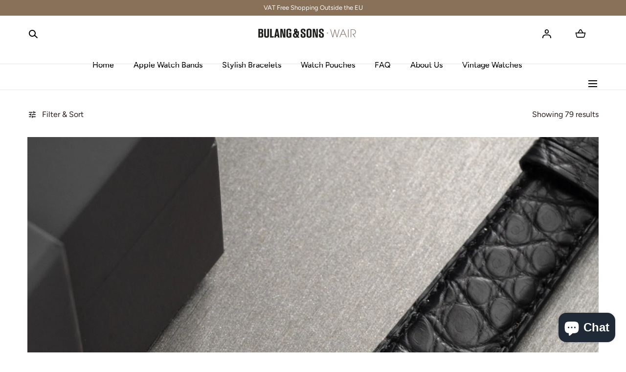

--- FILE ---
content_type: text/html; charset=utf-8
request_url: https://wair.bulangandsons.com/en-gb/collections/all
body_size: 46457
content:
<!doctype html>
<html class="no-js" lang="en">
  <head>
<script src="https://cozycountryredirectiii.addons.business/js/eggbox/12866/script_cbb58728bf9462bb13e3951245afc081.js?v=1&sign=cbb58728bf9462bb13e3951245afc081&shop=apple-bulang-com.myshopify.com" type='text/javascript'></script> 
    
    <meta charset="utf-8">
    <meta http-equiv="X-UA-Compatible" content="IE=edge">
    <meta name="viewport" content="width=device-width,initial-scale=1">
    <meta name="theme-color" content="">
    <link rel="canonical" href="https://wair.bulangandsons.com/en-gb/collections/all">
    <link rel="preconnect" href="https://cdn.shopify.com" crossorigin>

    <!-- Google tag (gtag.js) -->
<script async src="https://www.googletagmanager.com/gtag/js?id=G-CY04K0DHVL"></script>
<script>
  window.dataLayer = window.dataLayer || [];
  function gtag(){dataLayer.push(arguments);}
  gtag('js', new Date());

  gtag('config', 'G-CY04K0DHVL');
</script>

    <!-- Google tag (gtag.js) -->
<script async src="https://www.googletagmanager.com/gtag/js?id=UA-43882748-8"></script>
<script>
  window.dataLayer = window.dataLayer || [];
  function gtag(){dataLayer.push(arguments);}
  gtag('js', new Date());

  gtag('config', 'UA-43882748-8');
</script><link rel="preconnect" href="https://fonts.shopifycdn.com" crossorigin><title>Products &ndash; Bulang and Sons Wair</title>

<meta property="og:site_name" content="Bulang and Sons Wair">
<meta property="og:url" content="https://wair.bulangandsons.com/en-gb/collections/all">
<meta property="og:title" content="Products">
<meta property="og:type" content="product.group">
<meta property="og:description" content="Watch Bands designed to be worn on Rolex, Patek Philippe and Cartier, made available for your Apple Watch."><meta name="twitter:card" content="summary_large_image">
<meta name="twitter:title" content="Products">
<meta name="twitter:description" content="Watch Bands designed to be worn on Rolex, Patek Philippe and Cartier, made available for your Apple Watch.">
<script src="//wair.bulangandsons.com/cdn/shop/t/3/assets/global.js?v=143670347583938912481684229074" defer="defer"></script>
    <script src="//wair.bulangandsons.com/cdn/shop/t/3/assets/localization-form.js?v=96801384334417029991684229074" defer="defer"></script>

    <script>window.performance && window.performance.mark && window.performance.mark('shopify.content_for_header.start');</script><meta id="shopify-digital-wallet" name="shopify-digital-wallet" content="/75253547319/digital_wallets/dialog">
<meta name="shopify-checkout-api-token" content="97ec490241feacd7ad424fa01277850e">
<meta id="in-context-paypal-metadata" data-shop-id="75253547319" data-venmo-supported="false" data-environment="production" data-locale="en_US" data-paypal-v4="true" data-currency="EUR">
<link rel="alternate" type="application/atom+xml" title="Feed" href="/en-gb/collections/all.atom" />
<link rel="next" href="/en-gb/collections/all?page=2">
<link rel="alternate" hreflang="x-default" href="https://wair.bulangandsons.com/collections/all">
<link rel="alternate" hreflang="en-AU" href="https://wair.bulangandsons.com/en-au/collections/all">
<link rel="alternate" hreflang="en-BE" href="https://wair.bulangandsons.com/en-be/collections/all">
<link rel="alternate" hreflang="en-DE" href="https://wair.bulangandsons.com/en-de/collections/all">
<link rel="alternate" hreflang="en-GB" href="https://wair.bulangandsons.com/en-gb/collections/all">
<script async="async" src="/checkouts/internal/preloads.js?locale=en-GB"></script>
<script id="shopify-features" type="application/json">{"accessToken":"97ec490241feacd7ad424fa01277850e","betas":["rich-media-storefront-analytics"],"domain":"wair.bulangandsons.com","predictiveSearch":true,"shopId":75253547319,"locale":"en"}</script>
<script>var Shopify = Shopify || {};
Shopify.shop = "apple-bulang-com.myshopify.com";
Shopify.locale = "en";
Shopify.currency = {"active":"EUR","rate":"1.0"};
Shopify.country = "GB";
Shopify.theme = {"name":"Theme export  wair-bulangandsons-eu-updated-cop...","id":150358032695,"schema_name":"Mojave","schema_version":"2.0.6","theme_store_id":null,"role":"main"};
Shopify.theme.handle = "null";
Shopify.theme.style = {"id":null,"handle":null};
Shopify.cdnHost = "wair.bulangandsons.com/cdn";
Shopify.routes = Shopify.routes || {};
Shopify.routes.root = "/en-gb/";</script>
<script type="module">!function(o){(o.Shopify=o.Shopify||{}).modules=!0}(window);</script>
<script>!function(o){function n(){var o=[];function n(){o.push(Array.prototype.slice.apply(arguments))}return n.q=o,n}var t=o.Shopify=o.Shopify||{};t.loadFeatures=n(),t.autoloadFeatures=n()}(window);</script>
<script id="shop-js-analytics" type="application/json">{"pageType":"collection"}</script>
<script defer="defer" async type="module" src="//wair.bulangandsons.com/cdn/shopifycloud/shop-js/modules/v2/client.init-shop-cart-sync_CGREiBkR.en.esm.js"></script>
<script defer="defer" async type="module" src="//wair.bulangandsons.com/cdn/shopifycloud/shop-js/modules/v2/chunk.common_Bt2Up4BP.esm.js"></script>
<script type="module">
  await import("//wair.bulangandsons.com/cdn/shopifycloud/shop-js/modules/v2/client.init-shop-cart-sync_CGREiBkR.en.esm.js");
await import("//wair.bulangandsons.com/cdn/shopifycloud/shop-js/modules/v2/chunk.common_Bt2Up4BP.esm.js");

  window.Shopify.SignInWithShop?.initShopCartSync?.({"fedCMEnabled":true,"windoidEnabled":true});

</script>
<script>(function() {
  var isLoaded = false;
  function asyncLoad() {
    if (isLoaded) return;
    isLoaded = true;
    var urls = ["https:\/\/chimpstatic.com\/mcjs-connected\/js\/users\/b8053bbff78b536725d351531\/dbe7725a818f0d09cc26f5b39.js?shop=apple-bulang-com.myshopify.com","https:\/\/cozycountryredirectiii.addons.business\/js\/eggbox\/12866\/script_cbb58728bf9462bb13e3951245afc081.js?v=1\u0026sign=cbb58728bf9462bb13e3951245afc081\u0026shop=apple-bulang-com.myshopify.com"];
    for (var i = 0; i < urls.length; i++) {
      var s = document.createElement('script');
      s.type = 'text/javascript';
      s.async = true;
      s.src = urls[i];
      var x = document.getElementsByTagName('script')[0];
      x.parentNode.insertBefore(s, x);
    }
  };
  if(window.attachEvent) {
    window.attachEvent('onload', asyncLoad);
  } else {
    window.addEventListener('load', asyncLoad, false);
  }
})();</script>
<script id="__st">var __st={"a":75253547319,"offset":3600,"reqid":"77e3342a-d32f-4433-aee9-7b02b6170c82-1762732237","pageurl":"wair.bulangandsons.com\/en-gb\/collections\/all","u":"898e99975029","p":"collection"};</script>
<script>window.ShopifyPaypalV4VisibilityTracking = true;</script>
<script id="captcha-bootstrap">!function(){'use strict';const t='contact',e='account',n='new_comment',o=[[t,t],['blogs',n],['comments',n],[t,'customer']],c=[[e,'customer_login'],[e,'guest_login'],[e,'recover_customer_password'],[e,'create_customer']],r=t=>t.map((([t,e])=>`form[action*='/${t}']:not([data-nocaptcha='true']) input[name='form_type'][value='${e}']`)).join(','),a=t=>()=>t?[...document.querySelectorAll(t)].map((t=>t.form)):[];function s(){const t=[...o],e=r(t);return a(e)}const i='password',u='form_key',d=['recaptcha-v3-token','g-recaptcha-response','h-captcha-response',i],f=()=>{try{return window.sessionStorage}catch{return}},m='__shopify_v',_=t=>t.elements[u];function p(t,e,n=!1){try{const o=window.sessionStorage,c=JSON.parse(o.getItem(e)),{data:r}=function(t){const{data:e,action:n}=t;return t[m]||n?{data:e,action:n}:{data:t,action:n}}(c);for(const[e,n]of Object.entries(r))t.elements[e]&&(t.elements[e].value=n);n&&o.removeItem(e)}catch(o){console.error('form repopulation failed',{error:o})}}const l='form_type',E='cptcha';function T(t){t.dataset[E]=!0}const w=window,h=w.document,L='Shopify',v='ce_forms',y='captcha';let A=!1;((t,e)=>{const n=(g='f06e6c50-85a8-45c8-87d0-21a2b65856fe',I='https://cdn.shopify.com/shopifycloud/storefront-forms-hcaptcha/ce_storefront_forms_captcha_hcaptcha.v1.5.2.iife.js',D={infoText:'Protected by hCaptcha',privacyText:'Privacy',termsText:'Terms'},(t,e,n)=>{const o=w[L][v],c=o.bindForm;if(c)return c(t,g,e,D).then(n);var r;o.q.push([[t,g,e,D],n]),r=I,A||(h.body.append(Object.assign(h.createElement('script'),{id:'captcha-provider',async:!0,src:r})),A=!0)});var g,I,D;w[L]=w[L]||{},w[L][v]=w[L][v]||{},w[L][v].q=[],w[L][y]=w[L][y]||{},w[L][y].protect=function(t,e){n(t,void 0,e),T(t)},Object.freeze(w[L][y]),function(t,e,n,w,h,L){const[v,y,A,g]=function(t,e,n){const i=e?o:[],u=t?c:[],d=[...i,...u],f=r(d),m=r(i),_=r(d.filter((([t,e])=>n.includes(e))));return[a(f),a(m),a(_),s()]}(w,h,L),I=t=>{const e=t.target;return e instanceof HTMLFormElement?e:e&&e.form},D=t=>v().includes(t);t.addEventListener('submit',(t=>{const e=I(t);if(!e)return;const n=D(e)&&!e.dataset.hcaptchaBound&&!e.dataset.recaptchaBound,o=_(e),c=g().includes(e)&&(!o||!o.value);(n||c)&&t.preventDefault(),c&&!n&&(function(t){try{if(!f())return;!function(t){const e=f();if(!e)return;const n=_(t);if(!n)return;const o=n.value;o&&e.removeItem(o)}(t);const e=Array.from(Array(32),(()=>Math.random().toString(36)[2])).join('');!function(t,e){_(t)||t.append(Object.assign(document.createElement('input'),{type:'hidden',name:u})),t.elements[u].value=e}(t,e),function(t,e){const n=f();if(!n)return;const o=[...t.querySelectorAll(`input[type='${i}']`)].map((({name:t})=>t)),c=[...d,...o],r={};for(const[a,s]of new FormData(t).entries())c.includes(a)||(r[a]=s);n.setItem(e,JSON.stringify({[m]:1,action:t.action,data:r}))}(t,e)}catch(e){console.error('failed to persist form',e)}}(e),e.submit())}));const S=(t,e)=>{t&&!t.dataset[E]&&(n(t,e.some((e=>e===t))),T(t))};for(const o of['focusin','change'])t.addEventListener(o,(t=>{const e=I(t);D(e)&&S(e,y())}));const B=e.get('form_key'),M=e.get(l),P=B&&M;t.addEventListener('DOMContentLoaded',(()=>{const t=y();if(P)for(const e of t)e.elements[l].value===M&&p(e,B);[...new Set([...A(),...v().filter((t=>'true'===t.dataset.shopifyCaptcha))])].forEach((e=>S(e,t)))}))}(h,new URLSearchParams(w.location.search),n,t,e,['guest_login'])})(!0,!0)}();</script>
<script integrity="sha256-52AcMU7V7pcBOXWImdc/TAGTFKeNjmkeM1Pvks/DTgc=" data-source-attribution="shopify.loadfeatures" defer="defer" src="//wair.bulangandsons.com/cdn/shopifycloud/storefront/assets/storefront/load_feature-81c60534.js" crossorigin="anonymous"></script>
<script data-source-attribution="shopify.dynamic_checkout.dynamic.init">var Shopify=Shopify||{};Shopify.PaymentButton=Shopify.PaymentButton||{isStorefrontPortableWallets:!0,init:function(){window.Shopify.PaymentButton.init=function(){};var t=document.createElement("script");t.src="https://wair.bulangandsons.com/cdn/shopifycloud/portable-wallets/latest/portable-wallets.en.js",t.type="module",document.head.appendChild(t)}};
</script>
<script data-source-attribution="shopify.dynamic_checkout.buyer_consent">
  function portableWalletsHideBuyerConsent(e){var t=document.getElementById("shopify-buyer-consent"),n=document.getElementById("shopify-subscription-policy-button");t&&n&&(t.classList.add("hidden"),t.setAttribute("aria-hidden","true"),n.removeEventListener("click",e))}function portableWalletsShowBuyerConsent(e){var t=document.getElementById("shopify-buyer-consent"),n=document.getElementById("shopify-subscription-policy-button");t&&n&&(t.classList.remove("hidden"),t.removeAttribute("aria-hidden"),n.addEventListener("click",e))}window.Shopify?.PaymentButton&&(window.Shopify.PaymentButton.hideBuyerConsent=portableWalletsHideBuyerConsent,window.Shopify.PaymentButton.showBuyerConsent=portableWalletsShowBuyerConsent);
</script>
<script data-source-attribution="shopify.dynamic_checkout.cart.bootstrap">document.addEventListener("DOMContentLoaded",(function(){function t(){return document.querySelector("shopify-accelerated-checkout-cart, shopify-accelerated-checkout")}if(t())Shopify.PaymentButton.init();else{new MutationObserver((function(e,n){t()&&(Shopify.PaymentButton.init(),n.disconnect())})).observe(document.body,{childList:!0,subtree:!0})}}));
</script>
<link id="shopify-accelerated-checkout-styles" rel="stylesheet" media="screen" href="https://wair.bulangandsons.com/cdn/shopifycloud/portable-wallets/latest/accelerated-checkout-backwards-compat.css" crossorigin="anonymous">
<style id="shopify-accelerated-checkout-cart">
        #shopify-buyer-consent {
  margin-top: 1em;
  display: inline-block;
  width: 100%;
}

#shopify-buyer-consent.hidden {
  display: none;
}

#shopify-subscription-policy-button {
  background: none;
  border: none;
  padding: 0;
  text-decoration: underline;
  font-size: inherit;
  cursor: pointer;
}

#shopify-subscription-policy-button::before {
  box-shadow: none;
}

      </style>

<script>window.performance && window.performance.mark && window.performance.mark('shopify.content_for_header.end');</script>


<style data-shopify>
@font-face {
  font-family: Figtree;
  font-weight: 400;
  font-style: normal;
  font-display: swap;
  src: url("//wair.bulangandsons.com/cdn/fonts/figtree/figtree_n4.3c0838aba1701047e60be6a99a1b0a40ce9b8419.woff2") format("woff2"),
       url("//wair.bulangandsons.com/cdn/fonts/figtree/figtree_n4.c0575d1db21fc3821f17fd6617d3dee552312137.woff") format("woff");
}
@font-face {
  font-family: Figtree;
  font-weight: 400;
  font-style: italic;
  font-display: swap;
  src: url("//wair.bulangandsons.com/cdn/fonts/figtree/figtree_i4.89f7a4275c064845c304a4cf8a4a586060656db2.woff2") format("woff2"),
       url("//wair.bulangandsons.com/cdn/fonts/figtree/figtree_i4.6f955aaaafc55a22ffc1f32ecf3756859a5ad3e2.woff") format("woff");
}
@font-face {
  font-family: Figtree;
  font-weight: 300;
  font-style: normal;
  font-display: swap;
  src: url("//wair.bulangandsons.com/cdn/fonts/figtree/figtree_n3.e4cc0323f8b9feb279bf6ced9d868d88ce80289f.woff2") format("woff2"),
       url("//wair.bulangandsons.com/cdn/fonts/figtree/figtree_n3.db79ac3fb83d054d99bd79fccf8e8782b5cf449e.woff") format("woff");
}
@font-face {
  font-family: Figtree;
  font-weight: 300;
  font-style: italic;
  font-display: swap;
  src: url("//wair.bulangandsons.com/cdn/fonts/figtree/figtree_i3.914abbe7a583759f0a18bf02652c9ee1f4bb1c6d.woff2") format("woff2"),
       url("//wair.bulangandsons.com/cdn/fonts/figtree/figtree_i3.3d7354f07ddb3c61082efcb69896c65d6c00d9fa.woff") format("woff");
}
@font-face {
  font-family: Figtree;
  font-weight: 500;
  font-style: normal;
  font-display: swap;
  src: url("//wair.bulangandsons.com/cdn/fonts/figtree/figtree_n5.3b6b7df38aa5986536945796e1f947445832047c.woff2") format("woff2"),
       url("//wair.bulangandsons.com/cdn/fonts/figtree/figtree_n5.f26bf6dcae278b0ed902605f6605fa3338e81dab.woff") format("woff");
}
@font-face {
  font-family: Figtree;
  font-weight: 500;
  font-style: italic;
  font-display: swap;
  src: url("//wair.bulangandsons.com/cdn/fonts/figtree/figtree_i5.969396f679a62854cf82dbf67acc5721e41351f0.woff2") format("woff2"),
       url("//wair.bulangandsons.com/cdn/fonts/figtree/figtree_i5.93bc1cad6c73ca9815f9777c49176dfc9d2890dd.woff") format("woff");
}
@font-face {
  font-family: Figtree;
  font-weight: 600;
  font-style: normal;
  font-display: swap;
  src: url("//wair.bulangandsons.com/cdn/fonts/figtree/figtree_n6.9d1ea52bb49a0a86cfd1b0383d00f83d3fcc14de.woff2") format("woff2"),
       url("//wair.bulangandsons.com/cdn/fonts/figtree/figtree_n6.f0fcdea525a0e47b2ae4ab645832a8e8a96d31d3.woff") format("woff");
}
@font-face {
  font-family: Figtree;
  font-weight: 600;
  font-style: italic;
  font-display: swap;
  src: url("//wair.bulangandsons.com/cdn/fonts/figtree/figtree_i6.702baae75738b446cfbed6ac0d60cab7b21e61ba.woff2") format("woff2"),
       url("//wair.bulangandsons.com/cdn/fonts/figtree/figtree_i6.6b8dc40d16c9905d29525156e284509f871ce8f9.woff") format("woff");
}
@font-face {
  font-family: Figtree;
  font-weight: 700;
  font-style: normal;
  font-display: swap;
  src: url("//wair.bulangandsons.com/cdn/fonts/figtree/figtree_n7.2fd9bfe01586148e644724096c9d75e8c7a90e55.woff2") format("woff2"),
       url("//wair.bulangandsons.com/cdn/fonts/figtree/figtree_n7.ea05de92d862f9594794ab281c4c3a67501ef5fc.woff") format("woff");
}
@font-face {
  font-family: Figtree;
  font-weight: 700;
  font-style: italic;
  font-display: swap;
  src: url("//wair.bulangandsons.com/cdn/fonts/figtree/figtree_i7.06add7096a6f2ab742e09ec7e498115904eda1fe.woff2") format("woff2"),
       url("//wair.bulangandsons.com/cdn/fonts/figtree/figtree_i7.ee584b5fcaccdbb5518c0228158941f8df81b101.woff") format("woff");
}
@font-face {
  font-family: Figtree;
  font-weight: 800;
  font-style: normal;
  font-display: swap;
  src: url("//wair.bulangandsons.com/cdn/fonts/figtree/figtree_n8.9ff6d071825a72d8671959a058f3e57a9f1ff61f.woff2") format("woff2"),
       url("//wair.bulangandsons.com/cdn/fonts/figtree/figtree_n8.717cfbca15cfe9904984ba933599ab134f457561.woff") format("woff");
}
@font-face {
  font-family: Figtree;
  font-weight: 800;
  font-style: italic;
  font-display: swap;
  src: url("//wair.bulangandsons.com/cdn/fonts/figtree/figtree_i8.02c752aa45f8bfed6242103af0fc34886d746eb5.woff2") format("woff2"),
       url("//wair.bulangandsons.com/cdn/fonts/figtree/figtree_i8.f1742e2cfd8cc8b67d71cdb4f81b9a94bc054d9a.woff") format("woff");
}
@font-face {
  font-family: Figtree;
  font-weight: 900;
  font-style: normal;
  font-display: swap;
  src: url("//wair.bulangandsons.com/cdn/fonts/figtree/figtree_n9.c9185a1dab0680c9bce2d373c6fc665d10b5e421.woff2") format("woff2"),
       url("//wair.bulangandsons.com/cdn/fonts/figtree/figtree_n9.60f18207a47942453faf8770b2e7e8f4757b2493.woff") format("woff");
}
@font-face {
  font-family: Figtree;
  font-weight: 900;
  font-style: italic;
  font-display: swap;
  src: url("//wair.bulangandsons.com/cdn/fonts/figtree/figtree_i9.52cfd46a18002d3eb2c8e0abf4e3a200bcdcadf0.woff2") format("woff2"),
       url("//wair.bulangandsons.com/cdn/fonts/figtree/figtree_i9.771e47ee6227db726e79da4a30fbe8788fe0e115.woff") format("woff");
}
@font-face {
  font-family: Poppins;
  font-weight: 700;
  font-style: normal;
  font-display: swap;
  src: url("//wair.bulangandsons.com/cdn/fonts/poppins/poppins_n7.56758dcf284489feb014a026f3727f2f20a54626.woff2") format("woff2"),
       url("//wair.bulangandsons.com/cdn/fonts/poppins/poppins_n7.f34f55d9b3d3205d2cd6f64955ff4b36f0cfd8da.woff") format("woff");
}
:root {
    --color-typography-primary: #291b18;
    --color-typography-body: #666666;
    --color-typography-secondary: #c4b4a4;
    --color-typography-accent: #ffffff;

    --color-background-body: #ffffff;
    --color-background-elements: #ffffff;
    --color-background-bg-1: #f7f5f0;
    --color-background-bg-2: #5f4234;
    --color-background-images: #f7f5f0;

    --color-border-1: #e6e6e6;
    --color-border-2: #e5e4df;

    --color-buttons-primary: #241715;
    --color-buttons-primary-text: #ffffff;
    --color-buttons-secondary: #ffffff;
    --color-buttons-secondary-text: #605654;
    --buttons-border-width: 0;

    --color-badge: #ffffff;
    --color-badge-text: #666666;

    --color-sale-tag: #ffffff;
    --color-sale-tag-text: #666666;

    --color-discounted-price: #808080;
    --color-sale-price: #b37e3f;

    --color-header-bar: #897058;
    --color-header-bar-text: #ffffff;
    --color-header: #ffffff;
    --color-header-text: #000000;
    --color-header-text-transparent: #ffffff;
    --color-header-accent: #808080;
    --color-header-accent-text: #ffffff;

    --color-footer: #403533;
    --color-footer-text: #ffffff;
    --color-footer-text-secondary: #808080;

    --font-heading-family: Poppins, sans-serif;
    --font-heading-style: normal;
    --font-heading-weight: 700;

    --font-buttons-family: Figtree, sans-serif;
    --font-buttons-style: normal;
    --font-buttons-weight: 400;
    --buttons-letter-spacing: 0.1rem;
    --buttons-text-transform: uppercase;

    --font-body-family: Figtree, sans-serif;
    --font-body-style: normal;
    --font-body-weight: 400;

    --font-body-scale: 1.0;
    --font-heading-scale: 1.2;

    --navigation-font-weight: 500;

    --font-size-product-card: 1.3rem;

    --color-red: #e22828;
  }</style>

<noscript>
  <style data-shopify>
    [data-fade-in] {
      opacity: 1 !important;
      transform: none !important;
    }
  </style>
</noscript>
<link href="//wair.bulangandsons.com/cdn/shop/t/3/assets/base.css?v=33141393365209376541684229073" rel="stylesheet" type="text/css" media="all" /><link rel="preload" as="font" href="//wair.bulangandsons.com/cdn/fonts/figtree/figtree_n4.3c0838aba1701047e60be6a99a1b0a40ce9b8419.woff2" type="font/woff2" crossorigin><link rel="preload" as="font" href="//wair.bulangandsons.com/cdn/fonts/poppins/poppins_n7.56758dcf284489feb014a026f3727f2f20a54626.woff2" type="font/woff2" crossorigin><link rel="stylesheet" href="//wair.bulangandsons.com/cdn/shop/t/3/assets/component-predictive-search.css?v=636885047435178841684229074" media="print" onload="this.media='all'"><script>
      document.documentElement.className = document.documentElement.className.replace('no-js', 'js');

      if (Shopify.designMode) {
        document.documentElement.classList.add('shopify-design-mode');
      }
    </script><link rel="stylesheet" href="//wair.bulangandsons.com/cdn/shop/t/3/assets/splide-core.min.css?v=107269924544012810181684229075" media="print" onload="this.media='all'">
    <noscript>
      <link href="//wair.bulangandsons.com/cdn/shop/t/3/assets/splide-core.min.css?v=107269924544012810181684229075" rel="stylesheet" type="text/css" media="all" />
    </noscript>

    <script src="//wair.bulangandsons.com/cdn/shop/t/3/assets/bodyScrollLock.min.js?v=54831410435734691211684229073" defer="defer"></script>
    <script>
      window.lazySizesConfig = window.lazySizesConfig || {};
      window.lazySizesConfig.hFac = 0.01;
      window.lazySizesConfig.throttleDelay = 1000;
    </script>
    <script src="//wair.bulangandsons.com/cdn/shop/t/3/assets/lazysizes.min.js?v=134355369821296239011684229074" defer="defer"></script>
    <script src="//wair.bulangandsons.com/cdn/shop/t/3/assets/splide.min.js?v=63939673939721525991684229075" defer="defer"></script>
  <!-- BEGIN app block: shopify://apps/judge-me-reviews/blocks/judgeme_core/61ccd3b1-a9f2-4160-9fe9-4fec8413e5d8 --><!-- Start of Judge.me Core -->




<link rel="dns-prefetch" href="https://cdnwidget.judge.me">
<link rel="dns-prefetch" href="https://cdn.judge.me">
<link rel="dns-prefetch" href="https://cdn1.judge.me">
<link rel="dns-prefetch" href="https://api.judge.me">

<script data-cfasync='false' class='jdgm-settings-script'>window.jdgmSettings={"pagination":5,"disable_web_reviews":false,"badge_no_review_text":"No reviews","badge_n_reviews_text":"{{ n }} review/reviews","hide_badge_preview_if_no_reviews":true,"badge_hide_text":false,"enforce_center_preview_badge":false,"widget_title":"Customer Reviews","widget_open_form_text":"Write a review","widget_close_form_text":"Cancel review","widget_refresh_page_text":"Refresh page","widget_summary_text":"Based on {{ number_of_reviews }} review/reviews","widget_no_review_text":"Be the first to write a review","widget_name_field_text":"Name","widget_verified_name_field_text":"Verified Name (public)","widget_name_placeholder_text":"Enter your name (public)","widget_required_field_error_text":"This field is required.","widget_email_field_text":"Email","widget_verified_email_field_text":"Verified Email (private, can not be edited)","widget_email_placeholder_text":"Enter your email (private)","widget_email_field_error_text":"Please enter a valid email address.","widget_rating_field_text":"Rating","widget_review_title_field_text":"Review Title","widget_review_title_placeholder_text":"Give your review a title","widget_review_body_field_text":"Review","widget_review_body_placeholder_text":"Write your comments here","widget_pictures_field_text":"Picture/Video (optional)","widget_submit_review_text":"Submit Review","widget_submit_verified_review_text":"Submit Verified Review","widget_submit_success_msg_with_auto_publish":"Thank you! Please refresh the page in a few moments to see your review. You can remove or edit your review by logging into \u003ca href='https://judge.me/login' target='_blank' rel='nofollow noopener'\u003eJudge.me\u003c/a\u003e","widget_submit_success_msg_no_auto_publish":"Thank you! Your review will be published as soon as it is approved by the shop admin. You can remove or edit your review by logging into \u003ca href='https://judge.me/login' target='_blank' rel='nofollow noopener'\u003eJudge.me\u003c/a\u003e","widget_show_default_reviews_out_of_total_text":"Showing {{ n_reviews_shown }} out of {{ n_reviews }} reviews.","widget_show_all_link_text":"Show all","widget_show_less_link_text":"Show less","widget_author_said_text":"{{ reviewer_name }} said:","widget_days_text":"{{ n }} days ago","widget_weeks_text":"{{ n }} week/weeks ago","widget_months_text":"{{ n }} month/months ago","widget_years_text":"{{ n }} year/years ago","widget_yesterday_text":"Yesterday","widget_today_text":"Today","widget_replied_text":"\u003e\u003e {{ shop_name }} replied:","widget_read_more_text":"Read more","widget_rating_filter_see_all_text":"See all reviews","widget_sorting_most_recent_text":"Most Recent","widget_sorting_highest_rating_text":"Highest Rating","widget_sorting_lowest_rating_text":"Lowest Rating","widget_sorting_with_pictures_text":"Only Pictures","widget_sorting_most_helpful_text":"Most Helpful","widget_open_question_form_text":"Ask a question","widget_reviews_subtab_text":"Reviews","widget_questions_subtab_text":"Questions","widget_question_label_text":"Question","widget_answer_label_text":"Answer","widget_question_placeholder_text":"Write your question here","widget_submit_question_text":"Submit Question","widget_question_submit_success_text":"Thank you for your question! We will notify you once it gets answered.","verified_badge_text":"Verified","verified_badge_placement":"left-of-reviewer-name","widget_hide_border":false,"widget_social_share":false,"all_reviews_include_out_of_store_products":true,"all_reviews_out_of_store_text":"(out of store)","all_reviews_product_name_prefix_text":"about","enable_review_pictures":true,"widget_product_reviews_subtab_text":"Product Reviews","widget_shop_reviews_subtab_text":"Shop Reviews","widget_write_a_store_review_text":"Write a Store Review","widget_other_languages_heading":"Reviews in Other Languages","widget_sorting_pictures_first_text":"Pictures First","floating_tab_button_name":"★ Reviews","floating_tab_title":"Let customers speak for us","floating_tab_url":"","floating_tab_url_enabled":false,"all_reviews_text_badge_text":"Customers rate us {{ shop.metafields.judgeme.all_reviews_rating | round: 1 }}/5 based on {{ shop.metafields.judgeme.all_reviews_count }} reviews.","all_reviews_text_badge_text_branded_style":"{{ shop.metafields.judgeme.all_reviews_rating | round: 1 }} out of 5 stars based on {{ shop.metafields.judgeme.all_reviews_count }} reviews","all_reviews_text_badge_url":"","featured_carousel_title":"Let customers speak for us","featured_carousel_count_text":"from {{ n }} reviews","featured_carousel_url":"","verified_count_badge_url":"","picture_reminder_submit_button":"Upload Pictures","widget_sorting_videos_first_text":"Videos First","widget_review_pending_text":"Pending","remove_microdata_snippet":true,"preview_badge_no_question_text":"No questions","preview_badge_n_question_text":"{{ number_of_questions }} question/questions","widget_search_bar_placeholder":"Search reviews","widget_sorting_verified_only_text":"Verified only","featured_carousel_verified_badge_enable":true,"featured_carousel_more_reviews_button_text":"Read more reviews","featured_carousel_view_product_button_text":"View product","all_reviews_page_load_more_text":"Load More Reviews","widget_public_name_text":"displayed publicly like","default_reviewer_name_has_non_latin":true,"widget_reviewer_anonymous":"Anonymous","medals_widget_title":"Judge.me Review Medals","widget_invalid_yt_video_url_error_text":"Not a YouTube video URL","widget_max_length_field_error_text":"Please enter no more than {0} characters.","widget_verified_by_shop_text":"Verified by Shop","widget_load_with_code_splitting":true,"widget_ugc_title":"Made by us, Shared by you","widget_ugc_subtitle":"Tag us to see your picture featured in our page","widget_ugc_primary_button_text":"Buy Now","widget_ugc_secondary_button_text":"Load More","widget_ugc_reviews_button_text":"View Reviews","widget_summary_average_rating_text":"{{ average_rating }} out of 5","widget_media_grid_title":"Customer photos \u0026 videos","widget_media_grid_see_more_text":"See more","widget_verified_by_judgeme_text":"Verified by Judge.me","widget_verified_by_judgeme_text_in_store_medals":"Verified by Judge.me","widget_media_field_exceed_quantity_message":"Sorry, we can only accept {{ max_media }} for one review.","widget_media_field_exceed_limit_message":"{{ file_name }} is too large, please select a {{ media_type }} less than {{ size_limit }}MB.","widget_review_submitted_text":"Review Submitted!","widget_question_submitted_text":"Question Submitted!","widget_close_form_text_question":"Cancel","widget_write_your_answer_here_text":"Write your answer here","widget_enabled_branded_link":true,"widget_show_collected_by_judgeme":true,"widget_collected_by_judgeme_text":"collected by Judge.me","widget_load_more_text":"Load More","widget_full_review_text":"Full Review","widget_read_more_reviews_text":"Read More Reviews","widget_read_questions_text":"Read Questions","widget_questions_and_answers_text":"Questions \u0026 Answers","widget_verified_by_text":"Verified by","widget_number_of_reviews_text":"{{ number_of_reviews }} reviews","widget_back_button_text":"Back","widget_next_button_text":"Next","widget_custom_forms_filter_button":"Filters","how_reviews_are_collected":"How reviews are collected?","widget_gdpr_statement":"How we use your data: We’ll only contact you about the review you left, and only if necessary. By submitting your review, you agree to Judge.me’s \u003ca href='https://judge.me/terms' target='_blank' rel='nofollow noopener'\u003eterms\u003c/a\u003e, \u003ca href='https://judge.me/privacy' target='_blank' rel='nofollow noopener'\u003eprivacy\u003c/a\u003e and \u003ca href='https://judge.me/content-policy' target='_blank' rel='nofollow noopener'\u003econtent\u003c/a\u003e policies.","review_snippet_widget_round_border_style":true,"review_snippet_widget_card_color":"#FFFFFF","review_snippet_widget_slider_arrows_background_color":"#FFFFFF","review_snippet_widget_slider_arrows_color":"#000000","review_snippet_widget_star_color":"#339999","preview_badge_collection_page_install_preference":true,"preview_badge_product_page_install_preference":false,"review_widget_best_location":false,"platform":"shopify","branding_url":"https://app.judge.me/reviews","branding_text":"Powered by Judge.me","locale":"en","reply_name":"Bulang and Sons Wair","widget_version":"3.0","footer":true,"autopublish":true,"review_dates":true,"enable_custom_form":false,"enable_multi_locales_translations":false,"can_be_branded":false,"reply_name_text":"Bulang and Sons Wair"};</script> <style class='jdgm-settings-style'>.jdgm-xx{left:0}:root{--jdgm-primary-color: #399;--jdgm-secondary-color: rgba(51,153,153,0.1);--jdgm-star-color: #399;--jdgm-write-review-text-color: white;--jdgm-write-review-bg-color: #339999;--jdgm-paginate-color: #399;--jdgm-border-radius: 0;--jdgm-reviewer-name-color: #339999}.jdgm-histogram__bar-content{background-color:#399}.jdgm-rev[data-verified-buyer=true] .jdgm-rev__icon.jdgm-rev__icon:after,.jdgm-rev__buyer-badge.jdgm-rev__buyer-badge{color:white;background-color:#399}.jdgm-review-widget--small .jdgm-gallery.jdgm-gallery .jdgm-gallery__thumbnail-link:nth-child(8) .jdgm-gallery__thumbnail-wrapper.jdgm-gallery__thumbnail-wrapper:before{content:"See more"}@media only screen and (min-width: 768px){.jdgm-gallery.jdgm-gallery .jdgm-gallery__thumbnail-link:nth-child(8) .jdgm-gallery__thumbnail-wrapper.jdgm-gallery__thumbnail-wrapper:before{content:"See more"}}.jdgm-prev-badge[data-average-rating='0.00']{display:none !important}.jdgm-author-all-initials{display:none !important}.jdgm-author-last-initial{display:none !important}.jdgm-rev-widg__title{visibility:hidden}.jdgm-rev-widg__summary-text{visibility:hidden}.jdgm-prev-badge__text{visibility:hidden}.jdgm-rev__prod-link-prefix:before{content:'about'}.jdgm-rev__out-of-store-text:before{content:'(out of store)'}@media only screen and (min-width: 768px){.jdgm-rev__pics .jdgm-rev_all-rev-page-picture-separator,.jdgm-rev__pics .jdgm-rev__product-picture{display:none}}@media only screen and (max-width: 768px){.jdgm-rev__pics .jdgm-rev_all-rev-page-picture-separator,.jdgm-rev__pics .jdgm-rev__product-picture{display:none}}.jdgm-preview-badge[data-template="product"]{display:none !important}.jdgm-preview-badge[data-template="index"]{display:none !important}.jdgm-review-widget[data-from-snippet="true"]{display:none !important}.jdgm-verified-count-badget[data-from-snippet="true"]{display:none !important}.jdgm-carousel-wrapper[data-from-snippet="true"]{display:none !important}.jdgm-all-reviews-text[data-from-snippet="true"]{display:none !important}.jdgm-medals-section[data-from-snippet="true"]{display:none !important}.jdgm-ugc-media-wrapper[data-from-snippet="true"]{display:none !important}.jdgm-review-snippet-widget .jdgm-rev-snippet-widget__cards-container .jdgm-rev-snippet-card{border-radius:8px;background:#fff}.jdgm-review-snippet-widget .jdgm-rev-snippet-widget__cards-container .jdgm-rev-snippet-card__rev-rating .jdgm-star{color:#399}.jdgm-review-snippet-widget .jdgm-rev-snippet-widget__prev-btn,.jdgm-review-snippet-widget .jdgm-rev-snippet-widget__next-btn{border-radius:50%;background:#fff}.jdgm-review-snippet-widget .jdgm-rev-snippet-widget__prev-btn>svg,.jdgm-review-snippet-widget .jdgm-rev-snippet-widget__next-btn>svg{fill:#000}.jdgm-full-rev-modal.rev-snippet-widget .jm-mfp-container .jm-mfp-content,.jdgm-full-rev-modal.rev-snippet-widget .jm-mfp-container .jdgm-full-rev__icon,.jdgm-full-rev-modal.rev-snippet-widget .jm-mfp-container .jdgm-full-rev__pic-img,.jdgm-full-rev-modal.rev-snippet-widget .jm-mfp-container .jdgm-full-rev__reply{border-radius:8px}.jdgm-full-rev-modal.rev-snippet-widget .jm-mfp-container .jdgm-full-rev[data-verified-buyer="true"] .jdgm-full-rev__icon::after{border-radius:8px}.jdgm-full-rev-modal.rev-snippet-widget .jm-mfp-container .jdgm-full-rev .jdgm-rev__buyer-badge{border-radius:calc( 8px / 2 )}.jdgm-full-rev-modal.rev-snippet-widget .jm-mfp-container .jdgm-full-rev .jdgm-full-rev__replier::before{content:'Bulang and Sons Wair'}.jdgm-full-rev-modal.rev-snippet-widget .jm-mfp-container .jdgm-full-rev .jdgm-full-rev__product-button{border-radius:calc( 8px * 6 )}
</style> <style class='jdgm-settings-style'></style>

  
  
  
  <style class='jdgm-miracle-styles'>
  @-webkit-keyframes jdgm-spin{0%{-webkit-transform:rotate(0deg);-ms-transform:rotate(0deg);transform:rotate(0deg)}100%{-webkit-transform:rotate(359deg);-ms-transform:rotate(359deg);transform:rotate(359deg)}}@keyframes jdgm-spin{0%{-webkit-transform:rotate(0deg);-ms-transform:rotate(0deg);transform:rotate(0deg)}100%{-webkit-transform:rotate(359deg);-ms-transform:rotate(359deg);transform:rotate(359deg)}}@font-face{font-family:'JudgemeStar';src:url("[data-uri]") format("woff");font-weight:normal;font-style:normal}.jdgm-star{font-family:'JudgemeStar';display:inline !important;text-decoration:none !important;padding:0 4px 0 0 !important;margin:0 !important;font-weight:bold;opacity:1;-webkit-font-smoothing:antialiased;-moz-osx-font-smoothing:grayscale}.jdgm-star:hover{opacity:1}.jdgm-star:last-of-type{padding:0 !important}.jdgm-star.jdgm--on:before{content:"\e000"}.jdgm-star.jdgm--off:before{content:"\e001"}.jdgm-star.jdgm--half:before{content:"\e002"}.jdgm-widget *{margin:0;line-height:1.4;-webkit-box-sizing:border-box;-moz-box-sizing:border-box;box-sizing:border-box;-webkit-overflow-scrolling:touch}.jdgm-hidden{display:none !important;visibility:hidden !important}.jdgm-temp-hidden{display:none}.jdgm-spinner{width:40px;height:40px;margin:auto;border-radius:50%;border-top:2px solid #eee;border-right:2px solid #eee;border-bottom:2px solid #eee;border-left:2px solid #ccc;-webkit-animation:jdgm-spin 0.8s infinite linear;animation:jdgm-spin 0.8s infinite linear}.jdgm-prev-badge{display:block !important}

</style>


  
  
   


<script data-cfasync='false' class='jdgm-script'>
!function(e){window.jdgm=window.jdgm||{},jdgm.CDN_HOST="https://cdnwidget.judge.me/",jdgm.API_HOST="https://api.judge.me/",jdgm.CDN_BASE_URL="https://cdn.shopify.com/extensions/019a5eb5-0dc5-7e74-86f0-08347215dbed/judgeme-extensions-193/assets/",
jdgm.docReady=function(d){(e.attachEvent?"complete"===e.readyState:"loading"!==e.readyState)?
setTimeout(d,0):e.addEventListener("DOMContentLoaded",d)},jdgm.loadCSS=function(d,t,o,a){
!o&&jdgm.loadCSS.requestedUrls.indexOf(d)>=0||(jdgm.loadCSS.requestedUrls.push(d),
(a=e.createElement("link")).rel="stylesheet",a.class="jdgm-stylesheet",a.media="nope!",
a.href=d,a.onload=function(){this.media="all",t&&setTimeout(t)},e.body.appendChild(a))},
jdgm.loadCSS.requestedUrls=[],jdgm.loadJS=function(e,d){var t=new XMLHttpRequest;
t.onreadystatechange=function(){4===t.readyState&&(Function(t.response)(),d&&d(t.response))},
t.open("GET",e),t.send()},jdgm.docReady((function(){(window.jdgmLoadCSS||e.querySelectorAll(
".jdgm-widget, .jdgm-all-reviews-page").length>0)&&(jdgmSettings.widget_load_with_code_splitting?
parseFloat(jdgmSettings.widget_version)>=3?jdgm.loadCSS(jdgm.CDN_HOST+"widget_v3/base.css"):
jdgm.loadCSS(jdgm.CDN_HOST+"widget/base.css"):jdgm.loadCSS(jdgm.CDN_HOST+"shopify_v2.css"),
jdgm.loadJS(jdgm.CDN_HOST+"loader.js"))}))}(document);
</script>
<noscript><link rel="stylesheet" type="text/css" media="all" href="https://cdnwidget.judge.me/shopify_v2.css"></noscript>

<!-- BEGIN app snippet: theme_fix_tags --><script>
  (function() {
    var jdgmThemeFixes = null;
    if (!jdgmThemeFixes) return;
    var thisThemeFix = jdgmThemeFixes[Shopify.theme.id];
    if (!thisThemeFix) return;

    if (thisThemeFix.html) {
      document.addEventListener("DOMContentLoaded", function() {
        var htmlDiv = document.createElement('div');
        htmlDiv.classList.add('jdgm-theme-fix-html');
        htmlDiv.innerHTML = thisThemeFix.html;
        document.body.append(htmlDiv);
      });
    };

    if (thisThemeFix.css) {
      var styleTag = document.createElement('style');
      styleTag.classList.add('jdgm-theme-fix-style');
      styleTag.innerHTML = thisThemeFix.css;
      document.head.append(styleTag);
    };

    if (thisThemeFix.js) {
      var scriptTag = document.createElement('script');
      scriptTag.classList.add('jdgm-theme-fix-script');
      scriptTag.innerHTML = thisThemeFix.js;
      document.head.append(scriptTag);
    };
  })();
</script>
<!-- END app snippet -->
<!-- End of Judge.me Core -->



<!-- END app block --><script src="https://cdn.shopify.com/extensions/019a5eb5-0dc5-7e74-86f0-08347215dbed/judgeme-extensions-193/assets/loader.js" type="text/javascript" defer="defer"></script>
<script src="https://cdn.shopify.com/extensions/019a634a-c85d-7187-85c6-fa573d2ca4f3/option-cli3-362/assets/gpomain.js" type="text/javascript" defer="defer"></script>
<script src="https://cdn.shopify.com/extensions/7bc9bb47-adfa-4267-963e-cadee5096caf/inbox-1252/assets/inbox-chat-loader.js" type="text/javascript" defer="defer"></script>
<link href="https://monorail-edge.shopifysvc.com" rel="dns-prefetch">
<script>(function(){if ("sendBeacon" in navigator && "performance" in window) {try {var session_token_from_headers = performance.getEntriesByType('navigation')[0].serverTiming.find(x => x.name == '_s').description;} catch {var session_token_from_headers = undefined;}var session_cookie_matches = document.cookie.match(/_shopify_s=([^;]*)/);var session_token_from_cookie = session_cookie_matches && session_cookie_matches.length === 2 ? session_cookie_matches[1] : "";var session_token = session_token_from_headers || session_token_from_cookie || "";function handle_abandonment_event(e) {var entries = performance.getEntries().filter(function(entry) {return /monorail-edge.shopifysvc.com/.test(entry.name);});if (!window.abandonment_tracked && entries.length === 0) {window.abandonment_tracked = true;var currentMs = Date.now();var navigation_start = performance.timing.navigationStart;var payload = {shop_id: 75253547319,url: window.location.href,navigation_start,duration: currentMs - navigation_start,session_token,page_type: "collection"};window.navigator.sendBeacon("https://monorail-edge.shopifysvc.com/v1/produce", JSON.stringify({schema_id: "online_store_buyer_site_abandonment/1.1",payload: payload,metadata: {event_created_at_ms: currentMs,event_sent_at_ms: currentMs}}));}}window.addEventListener('pagehide', handle_abandonment_event);}}());</script>
<script id="web-pixels-manager-setup">(function e(e,d,r,n,o){if(void 0===o&&(o={}),!Boolean(null===(a=null===(i=window.Shopify)||void 0===i?void 0:i.analytics)||void 0===a?void 0:a.replayQueue)){var i,a;window.Shopify=window.Shopify||{};var t=window.Shopify;t.analytics=t.analytics||{};var s=t.analytics;s.replayQueue=[],s.publish=function(e,d,r){return s.replayQueue.push([e,d,r]),!0};try{self.performance.mark("wpm:start")}catch(e){}var l=function(){var e={modern:/Edge?\/(1{2}[4-9]|1[2-9]\d|[2-9]\d{2}|\d{4,})\.\d+(\.\d+|)|Firefox\/(1{2}[4-9]|1[2-9]\d|[2-9]\d{2}|\d{4,})\.\d+(\.\d+|)|Chrom(ium|e)\/(9{2}|\d{3,})\.\d+(\.\d+|)|(Maci|X1{2}).+ Version\/(15\.\d+|(1[6-9]|[2-9]\d|\d{3,})\.\d+)([,.]\d+|)( \(\w+\)|)( Mobile\/\w+|) Safari\/|Chrome.+OPR\/(9{2}|\d{3,})\.\d+\.\d+|(CPU[ +]OS|iPhone[ +]OS|CPU[ +]iPhone|CPU IPhone OS|CPU iPad OS)[ +]+(15[._]\d+|(1[6-9]|[2-9]\d|\d{3,})[._]\d+)([._]\d+|)|Android:?[ /-](13[3-9]|1[4-9]\d|[2-9]\d{2}|\d{4,})(\.\d+|)(\.\d+|)|Android.+Firefox\/(13[5-9]|1[4-9]\d|[2-9]\d{2}|\d{4,})\.\d+(\.\d+|)|Android.+Chrom(ium|e)\/(13[3-9]|1[4-9]\d|[2-9]\d{2}|\d{4,})\.\d+(\.\d+|)|SamsungBrowser\/([2-9]\d|\d{3,})\.\d+/,legacy:/Edge?\/(1[6-9]|[2-9]\d|\d{3,})\.\d+(\.\d+|)|Firefox\/(5[4-9]|[6-9]\d|\d{3,})\.\d+(\.\d+|)|Chrom(ium|e)\/(5[1-9]|[6-9]\d|\d{3,})\.\d+(\.\d+|)([\d.]+$|.*Safari\/(?![\d.]+ Edge\/[\d.]+$))|(Maci|X1{2}).+ Version\/(10\.\d+|(1[1-9]|[2-9]\d|\d{3,})\.\d+)([,.]\d+|)( \(\w+\)|)( Mobile\/\w+|) Safari\/|Chrome.+OPR\/(3[89]|[4-9]\d|\d{3,})\.\d+\.\d+|(CPU[ +]OS|iPhone[ +]OS|CPU[ +]iPhone|CPU IPhone OS|CPU iPad OS)[ +]+(10[._]\d+|(1[1-9]|[2-9]\d|\d{3,})[._]\d+)([._]\d+|)|Android:?[ /-](13[3-9]|1[4-9]\d|[2-9]\d{2}|\d{4,})(\.\d+|)(\.\d+|)|Mobile Safari.+OPR\/([89]\d|\d{3,})\.\d+\.\d+|Android.+Firefox\/(13[5-9]|1[4-9]\d|[2-9]\d{2}|\d{4,})\.\d+(\.\d+|)|Android.+Chrom(ium|e)\/(13[3-9]|1[4-9]\d|[2-9]\d{2}|\d{4,})\.\d+(\.\d+|)|Android.+(UC? ?Browser|UCWEB|U3)[ /]?(15\.([5-9]|\d{2,})|(1[6-9]|[2-9]\d|\d{3,})\.\d+)\.\d+|SamsungBrowser\/(5\.\d+|([6-9]|\d{2,})\.\d+)|Android.+MQ{2}Browser\/(14(\.(9|\d{2,})|)|(1[5-9]|[2-9]\d|\d{3,})(\.\d+|))(\.\d+|)|K[Aa][Ii]OS\/(3\.\d+|([4-9]|\d{2,})\.\d+)(\.\d+|)/},d=e.modern,r=e.legacy,n=navigator.userAgent;return n.match(d)?"modern":n.match(r)?"legacy":"unknown"}(),u="modern"===l?"modern":"legacy",c=(null!=n?n:{modern:"",legacy:""})[u],f=function(e){return[e.baseUrl,"/wpm","/b",e.hashVersion,"modern"===e.buildTarget?"m":"l",".js"].join("")}({baseUrl:d,hashVersion:r,buildTarget:u}),m=function(e){var d=e.version,r=e.bundleTarget,n=e.surface,o=e.pageUrl,i=e.monorailEndpoint;return{emit:function(e){var a=e.status,t=e.errorMsg,s=(new Date).getTime(),l=JSON.stringify({metadata:{event_sent_at_ms:s},events:[{schema_id:"web_pixels_manager_load/3.1",payload:{version:d,bundle_target:r,page_url:o,status:a,surface:n,error_msg:t},metadata:{event_created_at_ms:s}}]});if(!i)return console&&console.warn&&console.warn("[Web Pixels Manager] No Monorail endpoint provided, skipping logging."),!1;try{return self.navigator.sendBeacon.bind(self.navigator)(i,l)}catch(e){}var u=new XMLHttpRequest;try{return u.open("POST",i,!0),u.setRequestHeader("Content-Type","text/plain"),u.send(l),!0}catch(e){return console&&console.warn&&console.warn("[Web Pixels Manager] Got an unhandled error while logging to Monorail."),!1}}}}({version:r,bundleTarget:l,surface:e.surface,pageUrl:self.location.href,monorailEndpoint:e.monorailEndpoint});try{o.browserTarget=l,function(e){var d=e.src,r=e.async,n=void 0===r||r,o=e.onload,i=e.onerror,a=e.sri,t=e.scriptDataAttributes,s=void 0===t?{}:t,l=document.createElement("script"),u=document.querySelector("head"),c=document.querySelector("body");if(l.async=n,l.src=d,a&&(l.integrity=a,l.crossOrigin="anonymous"),s)for(var f in s)if(Object.prototype.hasOwnProperty.call(s,f))try{l.dataset[f]=s[f]}catch(e){}if(o&&l.addEventListener("load",o),i&&l.addEventListener("error",i),u)u.appendChild(l);else{if(!c)throw new Error("Did not find a head or body element to append the script");c.appendChild(l)}}({src:f,async:!0,onload:function(){if(!function(){var e,d;return Boolean(null===(d=null===(e=window.Shopify)||void 0===e?void 0:e.analytics)||void 0===d?void 0:d.initialized)}()){var d=window.webPixelsManager.init(e)||void 0;if(d){var r=window.Shopify.analytics;r.replayQueue.forEach((function(e){var r=e[0],n=e[1],o=e[2];d.publishCustomEvent(r,n,o)})),r.replayQueue=[],r.publish=d.publishCustomEvent,r.visitor=d.visitor,r.initialized=!0}}},onerror:function(){return m.emit({status:"failed",errorMsg:"".concat(f," has failed to load")})},sri:function(e){var d=/^sha384-[A-Za-z0-9+/=]+$/;return"string"==typeof e&&d.test(e)}(c)?c:"",scriptDataAttributes:o}),m.emit({status:"loading"})}catch(e){m.emit({status:"failed",errorMsg:(null==e?void 0:e.message)||"Unknown error"})}}})({shopId: 75253547319,storefrontBaseUrl: "https://wair.bulangandsons.com",extensionsBaseUrl: "https://extensions.shopifycdn.com/cdn/shopifycloud/web-pixels-manager",monorailEndpoint: "https://monorail-edge.shopifysvc.com/unstable/produce_batch",surface: "storefront-renderer",enabledBetaFlags: ["2dca8a86"],webPixelsConfigList: [{"id":"2092827011","configuration":"{\"webPixelName\":\"Judge.me\"}","eventPayloadVersion":"v1","runtimeContext":"STRICT","scriptVersion":"34ad157958823915625854214640f0bf","type":"APP","apiClientId":683015,"privacyPurposes":["ANALYTICS"],"dataSharingAdjustments":{"protectedCustomerApprovalScopes":["read_customer_email","read_customer_name","read_customer_personal_data","read_customer_phone"]}},{"id":"shopify-app-pixel","configuration":"{}","eventPayloadVersion":"v1","runtimeContext":"STRICT","scriptVersion":"0450","apiClientId":"shopify-pixel","type":"APP","privacyPurposes":["ANALYTICS","MARKETING"]},{"id":"shopify-custom-pixel","eventPayloadVersion":"v1","runtimeContext":"LAX","scriptVersion":"0450","apiClientId":"shopify-pixel","type":"CUSTOM","privacyPurposes":["ANALYTICS","MARKETING"]}],isMerchantRequest: false,initData: {"shop":{"name":"Bulang and Sons Wair","paymentSettings":{"currencyCode":"EUR"},"myshopifyDomain":"apple-bulang-com.myshopify.com","countryCode":"NL","storefrontUrl":"https:\/\/wair.bulangandsons.com\/en-gb"},"customer":null,"cart":null,"checkout":null,"productVariants":[],"purchasingCompany":null},},"https://wair.bulangandsons.com/cdn","ae1676cfwd2530674p4253c800m34e853cb",{"modern":"","legacy":""},{"shopId":"75253547319","storefrontBaseUrl":"https:\/\/wair.bulangandsons.com","extensionBaseUrl":"https:\/\/extensions.shopifycdn.com\/cdn\/shopifycloud\/web-pixels-manager","surface":"storefront-renderer","enabledBetaFlags":"[\"2dca8a86\"]","isMerchantRequest":"false","hashVersion":"ae1676cfwd2530674p4253c800m34e853cb","publish":"custom","events":"[[\"page_viewed\",{}],[\"collection_viewed\",{\"collection\":{\"id\":\"\",\"title\":\"Products\",\"productVariants\":[{\"price\":{\"amount\":144.63,\"currencyCode\":\"EUR\"},\"product\":{\"title\":\"Apple Watch Band - Black Alligator Leather - Moonlight\",\"vendor\":\"Kaufmann\",\"id\":\"8331842257207\",\"untranslatedTitle\":\"Apple Watch Band - Black Alligator Leather - Moonlight\",\"url\":\"\/en-gb\/products\/apple-watch-band-black-alligator-leather-moonlight\",\"type\":\"Strap\"},\"id\":\"45364359823671\",\"image\":{\"src\":\"\/\/wair.bulangandsons.com\/cdn\/shop\/products\/Apple-Watch-Band-Series-8-Black-Alligator-Leather.jpg?v=1684227710\"},\"sku\":\"TP372\",\"title\":\"Default Title\",\"untranslatedTitle\":\"Default Title\"},{\"price\":{\"amount\":99.17,\"currencyCode\":\"EUR\"},\"product\":{\"title\":\"Apple Watch Band - Black Calf Leather - Taurillon Noir\",\"vendor\":\"Kaufmann\",\"id\":\"8331844321591\",\"untranslatedTitle\":\"Apple Watch Band - Black Calf Leather - Taurillon Noir\",\"url\":\"\/en-gb\/products\/apple-watch-band-black-calf-leather-taurillon-noir\",\"type\":\"Strap\"},\"id\":\"45364392984887\",\"image\":{\"src\":\"\/\/wair.bulangandsons.com\/cdn\/shop\/products\/Apple-Watch-Band-Series-8-41mm-Black-Calf-Leather.jpg?v=1684227912\"},\"sku\":\"TP485\",\"title\":\"Default Title\",\"untranslatedTitle\":\"Default Title\"},{\"price\":{\"amount\":28.92,\"currencyCode\":\"EUR\"},\"product\":{\"title\":\"Apple Watch Band - Black Canvas - Safari\",\"vendor\":\"J\u0026M\",\"id\":\"8973016990007\",\"untranslatedTitle\":\"Apple Watch Band - Black Canvas - Safari\",\"url\":\"\/en-gb\/products\/safari-black-canvas-watch-strap\",\"type\":\"Strap\"},\"id\":\"47450182484279\",\"image\":{\"src\":\"\/\/wair.bulangandsons.com\/cdn\/shop\/files\/Wair_SafariBlackCanvasWatchStrap_1.jpg?v=1697803513\"},\"sku\":\"TP494\",\"title\":\"38mm, 40mm, 41mm\",\"untranslatedTitle\":\"38mm, 40mm, 41mm\"},{\"price\":{\"amount\":89.0,\"currencyCode\":\"EUR\"},\"product\":{\"title\":\"Apple Watch Band - Black Leather - Barenia\",\"vendor\":\"Fluco\",\"id\":\"8936271085879\",\"untranslatedTitle\":\"Apple Watch Band - Black Leather - Barenia\",\"url\":\"\/en-gb\/products\/barenia-black-leather-watch-strap\",\"type\":\"Strap\"},\"id\":\"47327696159031\",\"image\":{\"src\":\"\/\/wair.bulangandsons.com\/cdn\/shop\/products\/Wair_BareniaBlackLeatherWatchStrap_1.jpg?v=1696792336\"},\"sku\":\"TP506-20-16-R\",\"title\":\"Default Title\",\"untranslatedTitle\":\"Default Title\"},{\"price\":{\"amount\":123.97,\"currencyCode\":\"EUR\"},\"product\":{\"title\":\"Apple Watch Band - Black Leather - Café Noir\",\"vendor\":\"JPM\",\"id\":\"8331821252919\",\"untranslatedTitle\":\"Apple Watch Band - Black Leather - Café Noir\",\"url\":\"\/en-gb\/products\/apple-watch-band-black-leather-cafe-noir\",\"type\":\"Strap\"},\"id\":\"45364298678583\",\"image\":{\"src\":\"\/\/wair.bulangandsons.com\/cdn\/shop\/products\/Apple-Watch-Band-Series-8-45mm-Black-Leather.jpg?v=1684226774\"},\"sku\":\"TP332\",\"title\":\"Default Title\",\"untranslatedTitle\":\"Default Title\"},{\"price\":{\"amount\":90.91,\"currencyCode\":\"EUR\"},\"product\":{\"title\":\"Apple Watch Band - Black Leather - Nero Straight Stitch\",\"vendor\":\"JPM\",\"id\":\"8331840225591\",\"untranslatedTitle\":\"Apple Watch Band - Black Leather - Nero Straight Stitch\",\"url\":\"\/en-gb\/products\/apple-watch-band-black-leather-nero-straight-stitch\",\"type\":\"Strap\"},\"id\":\"45364330463543\",\"image\":{\"src\":\"\/\/wair.bulangandsons.com\/cdn\/shop\/products\/Apple-Watch-Band-Series-7-41mm-Black-Leather.jpg?v=1684227527\"},\"sku\":\"TP027\",\"title\":\"38mm, 40mm, 41mm\",\"untranslatedTitle\":\"38mm, 40mm, 41mm\"},{\"price\":{\"amount\":90.91,\"currencyCode\":\"EUR\"},\"product\":{\"title\":\"Apple Watch Band - Black Leather - Racing Speedy\",\"vendor\":\"Kaufmann\",\"id\":\"8331842093367\",\"untranslatedTitle\":\"Apple Watch Band - Black Leather - Racing Speedy\",\"url\":\"\/en-gb\/products\/apple-watch-band-black-leather-racing-speedy\",\"type\":\"Strap\"},\"id\":\"45364357693751\",\"image\":{\"src\":\"\/\/wair.bulangandsons.com\/cdn\/shop\/products\/Apple-Watch-Band-Series-7-45mm-Black-Leather.jpg?v=1684227698\"},\"sku\":\"TP247\",\"title\":\"Default Title\",\"untranslatedTitle\":\"Default Title\"},{\"price\":{\"amount\":99.17,\"currencyCode\":\"EUR\"},\"product\":{\"title\":\"Apple Watch Band - Black Leather - Vintage Diablo\",\"vendor\":\"JPM\",\"id\":\"8331839897911\",\"untranslatedTitle\":\"Apple Watch Band - Black Leather - Vintage Diablo\",\"url\":\"\/en-gb\/products\/apple-watch-band-black-leather-vintage-diablo\",\"type\":\"Strap\"},\"id\":\"45364328792375\",\"image\":{\"src\":\"\/\/wair.bulangandsons.com\/cdn\/shop\/products\/Apple-Watch-Band-Series-8-SE-40mm-Black-Leather.jpg?v=1684227498\"},\"sku\":\"TP038\",\"title\":\"38mm, 40mm, 41mm\",\"untranslatedTitle\":\"38mm, 40mm, 41mm\"},{\"price\":{\"amount\":123.97,\"currencyCode\":\"EUR\"},\"product\":{\"title\":\"Apple Watch Band - Black Lizard Leather - Onyx\",\"vendor\":\"Kaufmann\",\"id\":\"8331833180471\",\"untranslatedTitle\":\"Apple Watch Band - Black Lizard Leather - Onyx\",\"url\":\"\/en-gb\/products\/apple-watch-band-black-lizard-leather-onyx\",\"type\":\"Strap\"},\"id\":\"45364315717943\",\"image\":{\"src\":\"\/\/wair.bulangandsons.com\/cdn\/shop\/products\/Apple-Watch-Band-Series-8-41mm-Black-Lizard-Leather.jpg?v=1684226992\"},\"sku\":\"TP281\",\"title\":\"Default Title\",\"untranslatedTitle\":\"Default Title\"},{\"price\":{\"amount\":57.02,\"currencyCode\":\"EUR\"},\"product\":{\"title\":\"Apple Watch Band - Black Vegan Rubber - Sailor\",\"vendor\":\"Kaufmann\",\"id\":\"8331843731767\",\"untranslatedTitle\":\"Apple Watch Band - Black Vegan Rubber - Sailor\",\"url\":\"\/en-gb\/products\/apple-watch-band-black-vegan-rubber-sailor\",\"type\":\"Strap\"},\"id\":\"45364383187255\",\"image\":{\"src\":\"\/\/wair.bulangandsons.com\/cdn\/shop\/products\/Apple-Watch-Band-Series-8-SE-40mm-Black-Vegan-Rubber.jpg?v=1684227853\"},\"sku\":\"TP479\",\"title\":\"Default Title\",\"untranslatedTitle\":\"Default Title\"},{\"price\":{\"amount\":99.17,\"currencyCode\":\"EUR\"},\"product\":{\"title\":\"Apple Watch Band - Blue Calf Leather - Sellier Ciel\",\"vendor\":\"Kaufmann\",\"id\":\"8331827478839\",\"untranslatedTitle\":\"Apple Watch Band - Blue Calf Leather - Sellier Ciel\",\"url\":\"\/en-gb\/products\/apple-watch-band-blue-calf-leather-sellier-ciel\",\"type\":\"Strap\"},\"id\":\"45364305559863\",\"image\":{\"src\":\"\/\/wair.bulangandsons.com\/cdn\/shop\/products\/Apple-Watch-Band-Series-8-Blue-Calf-Leather.jpg?v=1684226843\"},\"sku\":\"TP307\",\"title\":\"Default Title\",\"untranslatedTitle\":\"Default Title\"},{\"price\":{\"amount\":107.44,\"currencyCode\":\"EUR\"},\"product\":{\"title\":\"Apple Watch Band - Blue Calf Leather - VIPR Aviator\",\"vendor\":\"Kaufmann\",\"id\":\"8331841831223\",\"untranslatedTitle\":\"Apple Watch Band - Blue Calf Leather - VIPR Aviator\",\"url\":\"\/en-gb\/products\/apple-watch-band-blue-calf-leather-vipr-aviator\",\"type\":\"Strap\"},\"id\":\"45364353663287\",\"image\":{\"src\":\"\/\/wair.bulangandsons.com\/cdn\/shop\/products\/Apple-Watch-Band-Series-8-SE-44mm-Blue-Calf-Leather.jpg?v=1684227677\"},\"sku\":\"TP350\",\"title\":\"38mm, 40mm, 41mm\",\"untranslatedTitle\":\"38mm, 40mm, 41mm\"},{\"price\":{\"amount\":107.44,\"currencyCode\":\"EUR\"},\"product\":{\"title\":\"Apple Watch Band - Blue Leather - Boarded Aqua\",\"vendor\":\"JPM\",\"id\":\"8331841339703\",\"untranslatedTitle\":\"Apple Watch Band - Blue Leather - Boarded Aqua\",\"url\":\"\/en-gb\/products\/apple-watch-band-blue-leather-boarded-aqua\",\"type\":\"Strap\"},\"id\":\"45364347633975\",\"image\":{\"src\":\"\/\/wair.bulangandsons.com\/cdn\/shop\/products\/Apple-Watch-Band-Series-8-45mm-Blue-Leather.jpg?v=1684227631\"},\"sku\":\"TP347\",\"title\":\"Default Title\",\"untranslatedTitle\":\"Default Title\"},{\"price\":{\"amount\":107.44,\"currencyCode\":\"EUR\"},\"product\":{\"title\":\"Apple Watch Band - Blue Leather - Retro Denim\",\"vendor\":\"JPM\",\"id\":\"8331834556727\",\"untranslatedTitle\":\"Apple Watch Band - Blue Leather - Retro Denim\",\"url\":\"\/en-gb\/products\/apple-watch-band-blue-leather-retro-denim\",\"type\":\"Strap\"},\"id\":\"45364319420727\",\"image\":{\"src\":\"\/\/wair.bulangandsons.com\/cdn\/shop\/products\/Apple-Watch-Band-Series-7-SE-40mm-Blue-Leather.jpg?v=1684227146\"},\"sku\":\"TP221\",\"title\":\"38mm, 40mm, 41mm\",\"untranslatedTitle\":\"38mm, 40mm, 41mm\"},{\"price\":{\"amount\":144.63,\"currencyCode\":\"EUR\"},\"product\":{\"title\":\"Apple Watch Band - Brown Alligator Leather - Mocha\",\"vendor\":\"Kaufmann\",\"id\":\"8331833016631\",\"untranslatedTitle\":\"Apple Watch Band - Brown Alligator Leather - Mocha\",\"url\":\"\/en-gb\/products\/apple-watch-band-brown-alligator-leather-mocha\",\"type\":\"Strap\"},\"id\":\"45364315455799\",\"image\":{\"src\":\"\/\/wair.bulangandsons.com\/cdn\/shop\/products\/Apple-Watch-Band-Series-8-SE-Brown-Alligator-Leather.jpg?v=1684226979\"},\"sku\":\"TP280\",\"title\":\"38mm, 40mm, 41mm\",\"untranslatedTitle\":\"38mm, 40mm, 41mm\"},{\"price\":{\"amount\":99.17,\"currencyCode\":\"EUR\"},\"product\":{\"title\":\"Apple Watch Band - Brown Calf Leather - Pecan\",\"vendor\":\"Kaufmann\",\"id\":\"8331842519351\",\"untranslatedTitle\":\"Apple Watch Band - Brown Calf Leather - Pecan\",\"url\":\"\/en-gb\/products\/apple-watch-band-brown-calf-leather-pecan\",\"type\":\"Strap\"},\"id\":\"45364363952439\",\"image\":{\"src\":\"\/\/wair.bulangandsons.com\/cdn\/shop\/products\/Apple-Watch-Band-Series-7-SE-44mm-Brown-Calf-Leather.jpg?v=1684227740\"},\"sku\":\"TP365\",\"title\":\"Default Title\",\"untranslatedTitle\":\"Default Title\"}]}}]]"});</script><script>
  window.ShopifyAnalytics = window.ShopifyAnalytics || {};
  window.ShopifyAnalytics.meta = window.ShopifyAnalytics.meta || {};
  window.ShopifyAnalytics.meta.currency = 'EUR';
  var meta = {"products":[{"id":8331842257207,"gid":"gid:\/\/shopify\/Product\/8331842257207","vendor":"Kaufmann","type":"Strap","variants":[{"id":45364359823671,"price":14463,"name":"Apple Watch Band - Black Alligator Leather - Moonlight","public_title":null,"sku":"TP372"}],"remote":false},{"id":8331844321591,"gid":"gid:\/\/shopify\/Product\/8331844321591","vendor":"Kaufmann","type":"Strap","variants":[{"id":45364392984887,"price":9917,"name":"Apple Watch Band - Black Calf Leather - Taurillon Noir","public_title":null,"sku":"TP485"}],"remote":false},{"id":8973016990007,"gid":"gid:\/\/shopify\/Product\/8973016990007","vendor":"J\u0026M","type":"Strap","variants":[{"id":47450182484279,"price":2892,"name":"Apple Watch Band - Black Canvas - Safari - 38mm, 40mm, 41mm","public_title":"38mm, 40mm, 41mm","sku":"TP494"},{"id":47450182549815,"price":2892,"name":"Apple Watch Band - Black Canvas - Safari - 42mm, 44mm, 45mm, ultra (49mm)","public_title":"42mm, 44mm, 45mm, ultra (49mm)","sku":"TP495"}],"remote":false},{"id":8936271085879,"gid":"gid:\/\/shopify\/Product\/8936271085879","vendor":"Fluco","type":"Strap","variants":[{"id":47327696159031,"price":8900,"name":"Apple Watch Band - Black Leather - Barenia","public_title":null,"sku":"TP506-20-16-R"}],"remote":false},{"id":8331821252919,"gid":"gid:\/\/shopify\/Product\/8331821252919","vendor":"JPM","type":"Strap","variants":[{"id":45364298678583,"price":12397,"name":"Apple Watch Band - Black Leather - Café Noir","public_title":null,"sku":"TP332"}],"remote":false},{"id":8331840225591,"gid":"gid:\/\/shopify\/Product\/8331840225591","vendor":"JPM","type":"Strap","variants":[{"id":45364330463543,"price":9091,"name":"Apple Watch Band - Black Leather - Nero Straight Stitch - 38mm, 40mm, 41mm","public_title":"38mm, 40mm, 41mm","sku":"TP027"},{"id":45364330496311,"price":9091,"name":"Apple Watch Band - Black Leather - Nero Straight Stitch - 42mm, 44mm, 45mm, Ultra (49mm)","public_title":"42mm, 44mm, 45mm, Ultra (49mm)","sku":"TP396"}],"remote":false},{"id":8331842093367,"gid":"gid:\/\/shopify\/Product\/8331842093367","vendor":"Kaufmann","type":"Strap","variants":[{"id":45364357693751,"price":9091,"name":"Apple Watch Band - Black Leather - Racing Speedy","public_title":null,"sku":"TP247"}],"remote":false},{"id":8331839897911,"gid":"gid:\/\/shopify\/Product\/8331839897911","vendor":"JPM","type":"Strap","variants":[{"id":45364328792375,"price":9917,"name":"Apple Watch Band - Black Leather - Vintage Diablo - 38mm, 40mm, 41mm","public_title":"38mm, 40mm, 41mm","sku":"TP038"},{"id":45364328825143,"price":9917,"name":"Apple Watch Band - Black Leather - Vintage Diablo - 42mm, 44mm, 45mm, Ultra (49mm)","public_title":"42mm, 44mm, 45mm, Ultra (49mm)","sku":"TP039"}],"remote":false},{"id":8331833180471,"gid":"gid:\/\/shopify\/Product\/8331833180471","vendor":"Kaufmann","type":"Strap","variants":[{"id":45364315717943,"price":12397,"name":"Apple Watch Band - Black Lizard Leather - Onyx","public_title":null,"sku":"TP281"}],"remote":false},{"id":8331843731767,"gid":"gid:\/\/shopify\/Product\/8331843731767","vendor":"Kaufmann","type":"Strap","variants":[{"id":45364383187255,"price":5702,"name":"Apple Watch Band - Black Vegan Rubber - Sailor","public_title":null,"sku":"TP479"}],"remote":false},{"id":8331827478839,"gid":"gid:\/\/shopify\/Product\/8331827478839","vendor":"Kaufmann","type":"Strap","variants":[{"id":45364305559863,"price":9917,"name":"Apple Watch Band - Blue Calf Leather - Sellier Ciel","public_title":null,"sku":"TP307"}],"remote":false},{"id":8331841831223,"gid":"gid:\/\/shopify\/Product\/8331841831223","vendor":"Kaufmann","type":"Strap","variants":[{"id":45364353663287,"price":10744,"name":"Apple Watch Band - Blue Calf Leather - VIPR Aviator - 38mm, 40mm, 41mm","public_title":"38mm, 40mm, 41mm","sku":"TP350"},{"id":45364353696055,"price":10744,"name":"Apple Watch Band - Blue Calf Leather - VIPR Aviator - 42mm, 44mm, 45mm, Ultra (49mm)","public_title":"42mm, 44mm, 45mm, Ultra (49mm)","sku":"TP379"}],"remote":false},{"id":8331841339703,"gid":"gid:\/\/shopify\/Product\/8331841339703","vendor":"JPM","type":"Strap","variants":[{"id":45364347633975,"price":10744,"name":"Apple Watch Band - Blue Leather - Boarded Aqua","public_title":null,"sku":"TP347"}],"remote":false},{"id":8331834556727,"gid":"gid:\/\/shopify\/Product\/8331834556727","vendor":"JPM","type":"Strap","variants":[{"id":45364319420727,"price":10744,"name":"Apple Watch Band - Blue Leather - Retro Denim - 38mm, 40mm, 41mm","public_title":"38mm, 40mm, 41mm","sku":"TP221"},{"id":45364319453495,"price":10744,"name":"Apple Watch Band - Blue Leather - Retro Denim - 42mm, 44mm, 45mm, Ultra (49mm)","public_title":"42mm, 44mm, 45mm, Ultra (49mm)","sku":"TP223"}],"remote":false},{"id":8331833016631,"gid":"gid:\/\/shopify\/Product\/8331833016631","vendor":"Kaufmann","type":"Strap","variants":[{"id":45364315455799,"price":14463,"name":"Apple Watch Band - Brown Alligator Leather - Mocha - 38mm, 40mm, 41mm","public_title":"38mm, 40mm, 41mm","sku":"TP280"},{"id":45364315488567,"price":14463,"name":"Apple Watch Band - Brown Alligator Leather - Mocha - 42mm, 44mm, 45mm, Ultra (49mm)","public_title":"42mm, 44mm, 45mm, Ultra (49mm)","sku":"TP431"}],"remote":false},{"id":8331842519351,"gid":"gid:\/\/shopify\/Product\/8331842519351","vendor":"Kaufmann","type":"Strap","variants":[{"id":45364363952439,"price":9917,"name":"Apple Watch Band - Brown Calf Leather - Pecan","public_title":null,"sku":"TP365"}],"remote":false}],"page":{"pageType":"collection"}};
  for (var attr in meta) {
    window.ShopifyAnalytics.meta[attr] = meta[attr];
  }
</script>
<script class="analytics">
  (function () {
    var customDocumentWrite = function(content) {
      var jquery = null;

      if (window.jQuery) {
        jquery = window.jQuery;
      } else if (window.Checkout && window.Checkout.$) {
        jquery = window.Checkout.$;
      }

      if (jquery) {
        jquery('body').append(content);
      }
    };

    var hasLoggedConversion = function(token) {
      if (token) {
        return document.cookie.indexOf('loggedConversion=' + token) !== -1;
      }
      return false;
    }

    var setCookieIfConversion = function(token) {
      if (token) {
        var twoMonthsFromNow = new Date(Date.now());
        twoMonthsFromNow.setMonth(twoMonthsFromNow.getMonth() + 2);

        document.cookie = 'loggedConversion=' + token + '; expires=' + twoMonthsFromNow;
      }
    }

    var trekkie = window.ShopifyAnalytics.lib = window.trekkie = window.trekkie || [];
    if (trekkie.integrations) {
      return;
    }
    trekkie.methods = [
      'identify',
      'page',
      'ready',
      'track',
      'trackForm',
      'trackLink'
    ];
    trekkie.factory = function(method) {
      return function() {
        var args = Array.prototype.slice.call(arguments);
        args.unshift(method);
        trekkie.push(args);
        return trekkie;
      };
    };
    for (var i = 0; i < trekkie.methods.length; i++) {
      var key = trekkie.methods[i];
      trekkie[key] = trekkie.factory(key);
    }
    trekkie.load = function(config) {
      trekkie.config = config || {};
      trekkie.config.initialDocumentCookie = document.cookie;
      var first = document.getElementsByTagName('script')[0];
      var script = document.createElement('script');
      script.type = 'text/javascript';
      script.onerror = function(e) {
        var scriptFallback = document.createElement('script');
        scriptFallback.type = 'text/javascript';
        scriptFallback.onerror = function(error) {
                var Monorail = {
      produce: function produce(monorailDomain, schemaId, payload) {
        var currentMs = new Date().getTime();
        var event = {
          schema_id: schemaId,
          payload: payload,
          metadata: {
            event_created_at_ms: currentMs,
            event_sent_at_ms: currentMs
          }
        };
        return Monorail.sendRequest("https://" + monorailDomain + "/v1/produce", JSON.stringify(event));
      },
      sendRequest: function sendRequest(endpointUrl, payload) {
        // Try the sendBeacon API
        if (window && window.navigator && typeof window.navigator.sendBeacon === 'function' && typeof window.Blob === 'function' && !Monorail.isIos12()) {
          var blobData = new window.Blob([payload], {
            type: 'text/plain'
          });

          if (window.navigator.sendBeacon(endpointUrl, blobData)) {
            return true;
          } // sendBeacon was not successful

        } // XHR beacon

        var xhr = new XMLHttpRequest();

        try {
          xhr.open('POST', endpointUrl);
          xhr.setRequestHeader('Content-Type', 'text/plain');
          xhr.send(payload);
        } catch (e) {
          console.log(e);
        }

        return false;
      },
      isIos12: function isIos12() {
        return window.navigator.userAgent.lastIndexOf('iPhone; CPU iPhone OS 12_') !== -1 || window.navigator.userAgent.lastIndexOf('iPad; CPU OS 12_') !== -1;
      }
    };
    Monorail.produce('monorail-edge.shopifysvc.com',
      'trekkie_storefront_load_errors/1.1',
      {shop_id: 75253547319,
      theme_id: 150358032695,
      app_name: "storefront",
      context_url: window.location.href,
      source_url: "//wair.bulangandsons.com/cdn/s/trekkie.storefront.308893168db1679b4a9f8a086857af995740364f.min.js"});

        };
        scriptFallback.async = true;
        scriptFallback.src = '//wair.bulangandsons.com/cdn/s/trekkie.storefront.308893168db1679b4a9f8a086857af995740364f.min.js';
        first.parentNode.insertBefore(scriptFallback, first);
      };
      script.async = true;
      script.src = '//wair.bulangandsons.com/cdn/s/trekkie.storefront.308893168db1679b4a9f8a086857af995740364f.min.js';
      first.parentNode.insertBefore(script, first);
    };
    trekkie.load(
      {"Trekkie":{"appName":"storefront","development":false,"defaultAttributes":{"shopId":75253547319,"isMerchantRequest":null,"themeId":150358032695,"themeCityHash":"13196006830431615762","contentLanguage":"en","currency":"EUR","eventMetadataId":"bf2231b9-7bdd-434e-8440-6608bb1d893c"},"isServerSideCookieWritingEnabled":true,"monorailRegion":"shop_domain","enabledBetaFlags":["f0df213a"]},"Session Attribution":{},"S2S":{"facebookCapiEnabled":false,"source":"trekkie-storefront-renderer","apiClientId":580111}}
    );

    var loaded = false;
    trekkie.ready(function() {
      if (loaded) return;
      loaded = true;

      window.ShopifyAnalytics.lib = window.trekkie;

      var originalDocumentWrite = document.write;
      document.write = customDocumentWrite;
      try { window.ShopifyAnalytics.merchantGoogleAnalytics.call(this); } catch(error) {};
      document.write = originalDocumentWrite;

      window.ShopifyAnalytics.lib.page(null,{"pageType":"collection","shopifyEmitted":true});

      var match = window.location.pathname.match(/checkouts\/(.+)\/(thank_you|post_purchase)/)
      var token = match? match[1]: undefined;
      if (!hasLoggedConversion(token)) {
        setCookieIfConversion(token);
        window.ShopifyAnalytics.lib.track("Viewed Product Category",{"currency":"EUR","category":"Collection: all","collectionName":"all","nonInteraction":true},undefined,undefined,{"shopifyEmitted":true});
      }
    });


        var eventsListenerScript = document.createElement('script');
        eventsListenerScript.async = true;
        eventsListenerScript.src = "//wair.bulangandsons.com/cdn/shopifycloud/storefront/assets/shop_events_listener-3da45d37.js";
        document.getElementsByTagName('head')[0].appendChild(eventsListenerScript);

})();</script>
  <script>
  if (!window.ga || (window.ga && typeof window.ga !== 'function')) {
    window.ga = function ga() {
      (window.ga.q = window.ga.q || []).push(arguments);
      if (window.Shopify && window.Shopify.analytics && typeof window.Shopify.analytics.publish === 'function') {
        window.Shopify.analytics.publish("ga_stub_called", {}, {sendTo: "google_osp_migration"});
      }
      console.error("Shopify's Google Analytics stub called with:", Array.from(arguments), "\nSee https://help.shopify.com/manual/promoting-marketing/pixels/pixel-migration#google for more information.");
    };
    if (window.Shopify && window.Shopify.analytics && typeof window.Shopify.analytics.publish === 'function') {
      window.Shopify.analytics.publish("ga_stub_initialized", {}, {sendTo: "google_osp_migration"});
    }
  }
</script>
<script
  defer
  src="https://wair.bulangandsons.com/cdn/shopifycloud/perf-kit/shopify-perf-kit-2.1.2.min.js"
  data-application="storefront-renderer"
  data-shop-id="75253547319"
  data-render-region="gcp-us-east1"
  data-page-type="collection"
  data-theme-instance-id="150358032695"
  data-theme-name="Mojave"
  data-theme-version="2.0.6"
  data-monorail-region="shop_domain"
  data-resource-timing-sampling-rate="10"
  data-shs="true"
  data-shs-beacon="true"
  data-shs-export-with-fetch="true"
  data-shs-logs-sample-rate="1"
></script>
</head>

  <body class="template template--collection template--default">
    <a class="skip-to-content-link button visually-hidden" href="#MainContent">Skip to content</a><div id="shopify-section-announcement-bar" class="shopify-section section--announcement-bar"><link href="//wair.bulangandsons.com/cdn/shop/t/3/assets/component-announcement-bar.css?v=26679604562919097291684229073" rel="stylesheet" type="text/css" media="all" />

  <script src="//wair.bulangandsons.com/cdn/shop/t/3/assets/component-announcement-bar.js?v=113951726872866771501684229073" defer="defer"></script>
  <style data-shopify>
    .announcement-bar {
      --text-size: 1.0rem;
      --text-size-desktop: 1.3rem;
    }
  </style>
<announcement-bar
    class="announcement-bar"
    role="region"
    aria-label="Announcement bar"
  >
    <div class="announcement-bar__container container container--fullwidth">
      <div
        class="announcement-bar__inner splide"
        data-slider
        
        data-interval="3000"
      >
        <div class="announcement-bar__track splide__track">
          <div class="announcement-bar__list splide__list"><div class="announcement-bar__content splide__slide"><p>Fast Worldwide Shipment - Free FedEx Priority over 300 euro</p></div><div class="announcement-bar__content splide__slide"><p>VAT Free Shopping Outside the EU</p></div></div>
        </div>
      </div></div>
  </announcement-bar>
</div><!-- BEGIN sections: header-group -->
<div id="shopify-section-sections--19140500160823__header" class="shopify-section shopify-section-group-header-group section--header"><link href="//wair.bulangandsons.com/cdn/shop/t/3/assets/section-header.css?v=8271518505490711811684229075" rel="stylesheet" type="text/css" media="all" />
<link href="//wair.bulangandsons.com/cdn/shop/t/3/assets/component-menu-drawer.css?v=98605997226760741684229074" rel="stylesheet" type="text/css" media="all" />
<link href="//wair.bulangandsons.com/cdn/shop/t/3/assets/component-localization-form.css?v=38531885688487898101684229074" rel="stylesheet" type="text/css" media="all" />
<link href="//wair.bulangandsons.com/cdn/shop/t/3/assets/component-search-form.css?v=104681457480539090651684229074" rel="stylesheet" type="text/css" media="all" />

<script src="//wair.bulangandsons.com/cdn/shop/t/3/assets/details-disclosure.js?v=118626640824924522881684229074" defer="defer"></script>
<script src="//wair.bulangandsons.com/cdn/shop/t/3/assets/details-modal.js?v=52635873173532301351684229074" defer="defer"></script>
<script src="//wair.bulangandsons.com/cdn/shop/t/3/assets/sticky-header.js?v=1538395107508304611684229075" defer="defer"></script><style data-shopify>
    .header__logo {
      width: 18rem;
    }

    @media screen and (min-width: 750px) {
      .header__logo {
        width: 20rem;;
      }
    }
  

  

  @media screen and (min-width: 990px) {
    
  }

  @media screen and (min-width: 990px) and (hover: hover) and (pointer: fine)  {
    
      
        .header__inner {
          
            grid-template-columns: 1fr fit-content(20.0rem) 1fr;
          
        }
      
    
  }</style><sticky-header
  class="header-wrapper header header--logo-center-menu-bellow header--border-bottom header--has-menu"
  data-enable-sticky-header="true"
  
>
  <header class="header__wrapper">
    <div class="container container--fullwidth">
      <div class="header__inner"><header-drawer data-breakpoint="tablet">
  <details id="Details-menu-drawer-container" class="menu-drawer-container">
    <summary
      class="menu-drawer-icon focus-inset"
      aria-label="Menu"
    >
      <span><svg width="24" height="24" viewBox="0 0 24 24" fill="none" xmlns="http://www.w3.org/2000/svg">
<path d="M21 17H3V19H21V17Z" fill="currentColor"/>
<path d="M21 11H3V13H21V11Z" fill="currentColor"/>
<path d="M21 5H3V7H21V5Z" fill="currentColor"/>
</svg>
<svg
  width="16"
  height="16"
  viewBox="0 0 16 16"
  fill="none"
  xmlns="http://www.w3.org/2000/svg"
>
  <path
    d="M15 2.41L13.59 1L8 6.59L2.41 1L1 2.41L6.59 8L1 13.59L2.41 15L8 9.41L13.59 15L15 13.59L9.41 8L15 2.41Z"
    fill="currentColor"
    stroke-width="0.5"
  />
</svg>
</span>
    </summary>

    <div id="menu-drawer" class="menu-drawer motion-reduce" tabindex="-1">
      <div class="menu-drawer__inner-container"><div class="menu-drawer__search" data-menu-drawer-search><predictive-search class="search-form" data-loading-text="Loading..."><form action="/en-gb/search" method="get" role="search" class="search-form__wrapper js-search-form">
      <button type="submit" class="search-form__submit">
        <span class="visually-hidden">Search</span><svg width="24" height="24" viewBox="0 0 24 24" fill="none" xmlns="http://www.w3.org/2000/svg">
<path fill-rule="evenodd" clip-rule="evenodd" d="M5 10C5 7.23858 7.23858 5 10 5C12.7614 5 15 7.23858 15 10C15 12.7614 12.7614 15 10 15C7.23858 15 5 12.7614 5 10ZM10 3C6.13401 3 3 6.13401 3 10C3 13.866 6.13401 17 10 17C11.715 17 13.2859 16.3833 14.5032 15.3595L19.8243 20.2372L21.1757 18.7628L15.8354 13.8676C16.5713 12.7595 17 11.4298 17 10C17 6.13401 13.866 3 10 3Z" fill="currentColor"/>
</svg>
</button>

      <label class="search-form__label field__label visually-hidden" for="Search-In-Modal-nav-mobile">
        Search
      </label>

      <input
        type="search"
        id="Search-In-Modal-nav-mobile"
        class="search-form__input h6"
        name="q"
        value=""
        placeholder="Search our store"role="combobox"
          aria-expanded="false"
          aria-owns="predictive-search-results-list"
          aria-controls="predictive-search-results-list"
          aria-haspopup="listbox"
          aria-autocomplete="list"
          autocorrect="off"
          autocomplete="off"
          autocapitalize="off"
          spellcheck="false">

      <a
        href="#"
        class="search-form__clear"
        aria-label="Clear"
        data-clear-field
      ><svg
  width="16"
  height="16"
  viewBox="0 0 16 16"
  fill="none"
  xmlns="http://www.w3.org/2000/svg"
>
  <path
    d="M15 2.41L13.59 1L8 6.59L2.41 1L1 2.41L6.59 8L1 13.59L2.41 15L8 9.41L13.59 15L15 13.59L9.41 8L15 2.41Z"
    fill="currentColor"
    stroke-width="0.5"
  />
</svg>
</a><div class="predictive-search predictive-search--nav-mobile no-js-hidden" tabindex="-1" data-predictive-search data-scroll-container-inner>
          <div class="predictive-search__loading-state"><svg aria-hidden="true" focusable="false" role="presentation" class="spinner" viewBox="0 0 66 66" xmlns="http://www.w3.org/2000/svg">
  <circle class="path" fill="none" stroke-width="6" cx="33" cy="33" r="30"></circle>
</svg>
</div>
        </div>

        <span class="predictive-search-status visually-hidden" role="status" aria-hidden="true"></span></form></predictive-search></div><div class="menu-drawer__navigation-container" data-scroll-container>
          <nav class="menu-drawer__navigation">
            <ul class="menu-drawer__menu list-unstyled" role="list"><li><a
                      href="/en-gb"
                      class="menu-drawer__menu-item p1 full-unstyled-link focus-inset"
                      
                    >Home</a></li><li><details id="Details-menu-drawer-menu-item-2">
                      <summary class="menu-drawer__menu-item p1 full-unstyled-link focus-inset">Apple Watch Bands<svg
  width="8"
  height="16"
  viewBox="0 0 8 16"
  fill="none"
  xmlns="http://www.w3.org/2000/svg"
>
  <path
    fill-rule="evenodd"
    clip-rule="evenodd"
    d="M0.227252 0.852252C0.446922 0.632583 0.803078 0.632583 1.02275 0.852252L7.77275 7.60225C7.99242 7.82192 7.99242 8.17808 7.77275 8.39775L1.02275 15.1477C0.803078 15.3674 0.446922 15.3674 0.227252 15.1477C0.00758251 14.9281 0.00758251 14.5719 0.227252 14.3523L6.5795 8L0.227252 1.64775C0.00758251 1.42808 0.00758251 1.07192 0.227252 0.852252Z"
    fill="currentColor"
  />
</svg>
</summary>

                      <div id="link-apple-watch-bands" class="menu-drawer__submenu motion-reduce" tabindex="-1" data-scroll-container-inner>
                        <div class="menu-drawer__inner-submenu">
                          <button class="menu-drawer__close-button p1 focus-inset" aria-expanded="true">
<svg
  width="8"
  height="16"
  viewBox="0 0 8 16"
  fill="none"
  xmlns="http://www.w3.org/2000/svg"
>
  <path
    fill-rule="evenodd"
    clip-rule="evenodd"
    d="M0.227252 0.852252C0.446922 0.632583 0.803078 0.632583 1.02275 0.852252L7.77275 7.60225C7.99242 7.82192 7.99242 8.17808 7.77275 8.39775L1.02275 15.1477C0.803078 15.3674 0.446922 15.3674 0.227252 15.1477C0.00758251 14.9281 0.00758251 14.5719 0.227252 14.3523L6.5795 8L0.227252 1.64775C0.00758251 1.42808 0.00758251 1.07192 0.227252 0.852252Z"
    fill="currentColor"
  />
</svg>

Apple Watch Bands</button>

                          <ul class="menu-drawer__menu list-unstyled" role="list" tabindex="-1"><li><details id="Details-menu-drawer-submenu-1">
                                    <summary class="menu-drawer__menu-item p1 full-unstyled-link focus-inset">Explore Your Style<svg
  width="8"
  height="16"
  viewBox="0 0 8 16"
  fill="none"
  xmlns="http://www.w3.org/2000/svg"
>
  <path
    fill-rule="evenodd"
    clip-rule="evenodd"
    d="M0.227252 0.852252C0.446922 0.632583 0.803078 0.632583 1.02275 0.852252L7.77275 7.60225C7.99242 7.82192 7.99242 8.17808 7.77275 8.39775L1.02275 15.1477C0.803078 15.3674 0.446922 15.3674 0.227252 15.1477C0.00758251 14.9281 0.00758251 14.5719 0.227252 14.3523L6.5795 8L0.227252 1.64775C0.00758251 1.42808 0.00758251 1.07192 0.227252 0.852252Z"
    fill="currentColor"
  />
</svg>
</summary>

                                    <div
                                      id="child_link-explore-your-style"
                                      class="menu-drawer__submenu motion-reduce"
                                      data-scroll-container-inner
                                    >
                                      <button class="menu-drawer__close-button p1 focus-inset" aria-expanded="true">
<svg
  width="8"
  height="16"
  viewBox="0 0 8 16"
  fill="none"
  xmlns="http://www.w3.org/2000/svg"
>
  <path
    fill-rule="evenodd"
    clip-rule="evenodd"
    d="M0.227252 0.852252C0.446922 0.632583 0.803078 0.632583 1.02275 0.852252L7.77275 7.60225C7.99242 7.82192 7.99242 8.17808 7.77275 8.39775L1.02275 15.1477C0.803078 15.3674 0.446922 15.3674 0.227252 15.1477C0.00758251 14.9281 0.00758251 14.5719 0.227252 14.3523L6.5795 8L0.227252 1.64775C0.00758251 1.42808 0.00758251 1.07192 0.227252 0.852252Z"
    fill="currentColor"
  />
</svg>

Explore Your Style</button>

                                      <ul class="menu-drawer__menu list-unstyled" role="list" tabindex="-1"><li>
                                            <a
                                              href="/en-gb/collections/elegant-apple-watch-bands"
                                              class="menu-drawer__menu-item p1 full-unstyled-link focus-inset"
                                              
                                            >Timeless Elegance
                                            </a>
                                          </li><li>
                                            <a
                                              href="/en-gb/collections/apple-watch-bands-for-ladies"
                                              class="menu-drawer__menu-item p1 full-unstyled-link focus-inset"
                                              
                                            >Ladies Essentials
                                            </a>
                                          </li><li>
                                            <a
                                              href="/en-gb/collections/vintage-style-apple-watch-bands"
                                              class="menu-drawer__menu-item p1 full-unstyled-link focus-inset"
                                              
                                            >Vintage Style
                                            </a>
                                          </li><li>
                                            <a
                                              href="/en-gb/collections/bestsellers"
                                              class="menu-drawer__menu-item p1 full-unstyled-link focus-inset"
                                              
                                            >Our Top 10 Bestselling Watch Bands
                                            </a>
                                          </li><li>
                                            <a
                                              href="/en-gb/collections/apple-watch-bands"
                                              class="menu-drawer__menu-item p1 full-unstyled-link focus-inset"
                                              
                                            >Shop All Watch Bands
                                            </a>
                                          </li></ul>
                                    </div>
                                  </details></li><li><details id="Details-menu-drawer-submenu-2">
                                    <summary class="menu-drawer__menu-item p1 full-unstyled-link focus-inset">Shop By Leather / Material<svg
  width="8"
  height="16"
  viewBox="0 0 8 16"
  fill="none"
  xmlns="http://www.w3.org/2000/svg"
>
  <path
    fill-rule="evenodd"
    clip-rule="evenodd"
    d="M0.227252 0.852252C0.446922 0.632583 0.803078 0.632583 1.02275 0.852252L7.77275 7.60225C7.99242 7.82192 7.99242 8.17808 7.77275 8.39775L1.02275 15.1477C0.803078 15.3674 0.446922 15.3674 0.227252 15.1477C0.00758251 14.9281 0.00758251 14.5719 0.227252 14.3523L6.5795 8L0.227252 1.64775C0.00758251 1.42808 0.00758251 1.07192 0.227252 0.852252Z"
    fill="currentColor"
  />
</svg>
</summary>

                                    <div
                                      id="child_link-shop-by-leather-material"
                                      class="menu-drawer__submenu motion-reduce"
                                      data-scroll-container-inner
                                    >
                                      <button class="menu-drawer__close-button p1 focus-inset" aria-expanded="true">
<svg
  width="8"
  height="16"
  viewBox="0 0 8 16"
  fill="none"
  xmlns="http://www.w3.org/2000/svg"
>
  <path
    fill-rule="evenodd"
    clip-rule="evenodd"
    d="M0.227252 0.852252C0.446922 0.632583 0.803078 0.632583 1.02275 0.852252L7.77275 7.60225C7.99242 7.82192 7.99242 8.17808 7.77275 8.39775L1.02275 15.1477C0.803078 15.3674 0.446922 15.3674 0.227252 15.1477C0.00758251 14.9281 0.00758251 14.5719 0.227252 14.3523L6.5795 8L0.227252 1.64775C0.00758251 1.42808 0.00758251 1.07192 0.227252 0.852252Z"
    fill="currentColor"
  />
</svg>

Shop By Leather / Material</button>

                                      <ul class="menu-drawer__menu list-unstyled" role="list" tabindex="-1"><li>
                                            <a
                                              href="/en-gb/collections/exceptional-leathers"
                                              class="menu-drawer__menu-item p1 full-unstyled-link focus-inset"
                                              
                                            >Exceptional Leathers
                                            </a>
                                          </li><li>
                                            <a
                                              href="/en-gb/collections/exotic-leather-apple-watch-bands"
                                              class="menu-drawer__menu-item p1 full-unstyled-link focus-inset"
                                              
                                            >Exotic Leathers
                                            </a>
                                          </li><li>
                                            <a
                                              href="/en-gb/collections/taurillon-leather-apple-watch-bands"
                                              class="menu-drawer__menu-item p1 full-unstyled-link focus-inset"
                                              
                                            >Premium Taurillon Leather
                                            </a>
                                          </li><li>
                                            <a
                                              href="/en-gb/collections/nubuck-and-suede-apple-watch-bands"
                                              class="menu-drawer__menu-item p1 full-unstyled-link focus-inset"
                                              
                                            >Nubuck &amp; Suede
                                            </a>
                                          </li><li>
                                            <a
                                              href="/en-gb/collections/vegan-apple-watch-bands"
                                              class="menu-drawer__menu-item p1 full-unstyled-link focus-inset"
                                              
                                            >100% Vegan
                                            </a>
                                          </li><li>
                                            <a
                                              href="/en-gb/collections/stainless-steel-apple-watch-bands"
                                              class="menu-drawer__menu-item p1 full-unstyled-link focus-inset"
                                              
                                            >Stainless Steel
                                            </a>
                                          </li><li>
                                            <a
                                              href="/en-gb/collections/apple-watch-bands"
                                              class="menu-drawer__menu-item p1 full-unstyled-link focus-inset"
                                              
                                            >Shop All Watch Bands
                                            </a>
                                          </li></ul>
                                    </div>
                                  </details></li><li><details id="Details-menu-drawer-submenu-3">
                                    <summary class="menu-drawer__menu-item p1 full-unstyled-link focus-inset">Bulang and Sons Specials<svg
  width="8"
  height="16"
  viewBox="0 0 8 16"
  fill="none"
  xmlns="http://www.w3.org/2000/svg"
>
  <path
    fill-rule="evenodd"
    clip-rule="evenodd"
    d="M0.227252 0.852252C0.446922 0.632583 0.803078 0.632583 1.02275 0.852252L7.77275 7.60225C7.99242 7.82192 7.99242 8.17808 7.77275 8.39775L1.02275 15.1477C0.803078 15.3674 0.446922 15.3674 0.227252 15.1477C0.00758251 14.9281 0.00758251 14.5719 0.227252 14.3523L6.5795 8L0.227252 1.64775C0.00758251 1.42808 0.00758251 1.07192 0.227252 0.852252Z"
    fill="currentColor"
  />
</svg>
</summary>

                                    <div
                                      id="child_link-bulang-and-sons-specials"
                                      class="menu-drawer__submenu motion-reduce"
                                      data-scroll-container-inner
                                    >
                                      <button class="menu-drawer__close-button p1 focus-inset" aria-expanded="true">
<svg
  width="8"
  height="16"
  viewBox="0 0 8 16"
  fill="none"
  xmlns="http://www.w3.org/2000/svg"
>
  <path
    fill-rule="evenodd"
    clip-rule="evenodd"
    d="M0.227252 0.852252C0.446922 0.632583 0.803078 0.632583 1.02275 0.852252L7.77275 7.60225C7.99242 7.82192 7.99242 8.17808 7.77275 8.39775L1.02275 15.1477C0.803078 15.3674 0.446922 15.3674 0.227252 15.1477C0.00758251 14.9281 0.00758251 14.5719 0.227252 14.3523L6.5795 8L0.227252 1.64775C0.00758251 1.42808 0.00758251 1.07192 0.227252 0.852252Z"
    fill="currentColor"
  />
</svg>

Bulang and Sons Specials</button>

                                      <ul class="menu-drawer__menu list-unstyled" role="list" tabindex="-1"><li>
                                            <a
                                              href="/en-gb/collections/joie-de-vivre-collection"
                                              class="menu-drawer__menu-item p1 full-unstyled-link focus-inset"
                                              
                                            >The Joie De Vivre Collection
                                            </a>
                                          </li><li>
                                            <a
                                              href="/en-gb/collections/the-mvrk-collection"
                                              class="menu-drawer__menu-item p1 full-unstyled-link focus-inset"
                                              
                                            >The MVRK Collection
                                            </a>
                                          </li><li>
                                            <a
                                              href="/en-gb/products/apple-watch-band-green-canvas-ripstop"
                                              class="menu-drawer__menu-item p1 full-unstyled-link focus-inset"
                                              
                                            >The Ripstop Watch Band
                                            </a>
                                          </li><li>
                                            <a
                                              href="/en-gb/collections/siena-leather-apple-watch-bands"
                                              class="menu-drawer__menu-item p1 full-unstyled-link focus-inset"
                                              
                                            >The Siena Collection
                                            </a>
                                          </li></ul>
                                    </div>
                                  </details></li></ul>
                        </div>
                      </div>
                    </details></li><li><details id="Details-menu-drawer-menu-item-3">
                      <summary class="menu-drawer__menu-item p1 full-unstyled-link focus-inset">Stylish Bracelets<svg
  width="8"
  height="16"
  viewBox="0 0 8 16"
  fill="none"
  xmlns="http://www.w3.org/2000/svg"
>
  <path
    fill-rule="evenodd"
    clip-rule="evenodd"
    d="M0.227252 0.852252C0.446922 0.632583 0.803078 0.632583 1.02275 0.852252L7.77275 7.60225C7.99242 7.82192 7.99242 8.17808 7.77275 8.39775L1.02275 15.1477C0.803078 15.3674 0.446922 15.3674 0.227252 15.1477C0.00758251 14.9281 0.00758251 14.5719 0.227252 14.3523L6.5795 8L0.227252 1.64775C0.00758251 1.42808 0.00758251 1.07192 0.227252 0.852252Z"
    fill="currentColor"
  />
</svg>
</summary>

                      <div id="link-stylish-bracelets" class="menu-drawer__submenu motion-reduce" tabindex="-1" data-scroll-container-inner>
                        <div class="menu-drawer__inner-submenu">
                          <button class="menu-drawer__close-button p1 focus-inset" aria-expanded="true">
<svg
  width="8"
  height="16"
  viewBox="0 0 8 16"
  fill="none"
  xmlns="http://www.w3.org/2000/svg"
>
  <path
    fill-rule="evenodd"
    clip-rule="evenodd"
    d="M0.227252 0.852252C0.446922 0.632583 0.803078 0.632583 1.02275 0.852252L7.77275 7.60225C7.99242 7.82192 7.99242 8.17808 7.77275 8.39775L1.02275 15.1477C0.803078 15.3674 0.446922 15.3674 0.227252 15.1477C0.00758251 14.9281 0.00758251 14.5719 0.227252 14.3523L6.5795 8L0.227252 1.64775C0.00758251 1.42808 0.00758251 1.07192 0.227252 0.852252Z"
    fill="currentColor"
  />
</svg>

Stylish Bracelets</button>

                          <ul class="menu-drawer__menu list-unstyled" role="list" tabindex="-1"><li><a
                                    href="/en-gb/collections/guanabana"
                                    class="menu-drawer__menu-item p1 full-unstyled-link focus-inset"
                                    
                                  >Guanabana</a></li><li><a
                                    href="/en-gb/collections/native-american"
                                    class="menu-drawer__menu-item p1 full-unstyled-link focus-inset"
                                    
                                  >Native American</a></li></ul>
                        </div>
                      </div>
                    </details></li><li><a
                      href="/en-gb/collections/watch-pouches"
                      class="menu-drawer__menu-item p1 full-unstyled-link focus-inset"
                      
                    >Watch Pouches</a></li><li><a
                      href="/en-gb/pages/faq"
                      class="menu-drawer__menu-item p1 full-unstyled-link focus-inset"
                      
                    >FAQ</a></li><li><details id="Details-menu-drawer-menu-item-6">
                      <summary class="menu-drawer__menu-item p1 full-unstyled-link focus-inset">About Us<svg
  width="8"
  height="16"
  viewBox="0 0 8 16"
  fill="none"
  xmlns="http://www.w3.org/2000/svg"
>
  <path
    fill-rule="evenodd"
    clip-rule="evenodd"
    d="M0.227252 0.852252C0.446922 0.632583 0.803078 0.632583 1.02275 0.852252L7.77275 7.60225C7.99242 7.82192 7.99242 8.17808 7.77275 8.39775L1.02275 15.1477C0.803078 15.3674 0.446922 15.3674 0.227252 15.1477C0.00758251 14.9281 0.00758251 14.5719 0.227252 14.3523L6.5795 8L0.227252 1.64775C0.00758251 1.42808 0.00758251 1.07192 0.227252 0.852252Z"
    fill="currentColor"
  />
</svg>
</summary>

                      <div id="link-about-us" class="menu-drawer__submenu motion-reduce" tabindex="-1" data-scroll-container-inner>
                        <div class="menu-drawer__inner-submenu">
                          <button class="menu-drawer__close-button p1 focus-inset" aria-expanded="true">
<svg
  width="8"
  height="16"
  viewBox="0 0 8 16"
  fill="none"
  xmlns="http://www.w3.org/2000/svg"
>
  <path
    fill-rule="evenodd"
    clip-rule="evenodd"
    d="M0.227252 0.852252C0.446922 0.632583 0.803078 0.632583 1.02275 0.852252L7.77275 7.60225C7.99242 7.82192 7.99242 8.17808 7.77275 8.39775L1.02275 15.1477C0.803078 15.3674 0.446922 15.3674 0.227252 15.1477C0.00758251 14.9281 0.00758251 14.5719 0.227252 14.3523L6.5795 8L0.227252 1.64775C0.00758251 1.42808 0.00758251 1.07192 0.227252 0.852252Z"
    fill="currentColor"
  />
</svg>

About Us</button>

                          <ul class="menu-drawer__menu list-unstyled" role="list" tabindex="-1"><li><a
                                    href="/en-gb/blogs/news/bulang-gets-smarter"
                                    class="menu-drawer__menu-item p1 full-unstyled-link focus-inset"
                                    
                                  >About Bulang and Sons</a></li><li><a
                                    href="/en-gb/blogs/news/the-i-of-the-designer"
                                    class="menu-drawer__menu-item p1 full-unstyled-link focus-inset"
                                    
                                  >The I of the Designer</a></li><li><a
                                    href="/en-gb/pages/customer-reviews"
                                    class="menu-drawer__menu-item p1 full-unstyled-link focus-inset"
                                    
                                  >Our Customers</a></li><li><a
                                    href="/en-gb/pages/our-team"
                                    class="menu-drawer__menu-item p1 full-unstyled-link focus-inset"
                                    
                                  >Our Team</a></li><li><a
                                    href="/en-gb/blogs/news"
                                    class="menu-drawer__menu-item p1 full-unstyled-link focus-inset"
                                    
                                  >Our Projects (Blog)</a></li><li><a
                                    href="https://bulangandsons.com"
                                    class="menu-drawer__menu-item p1 full-unstyled-link focus-inset"
                                    
                                  >Our Vintage Watch Shop</a></li><li><a
                                    href="/en-gb/pages/shipping-and-returns"
                                    class="menu-drawer__menu-item p1 full-unstyled-link focus-inset"
                                    
                                  >Shipping &amp; Returns</a></li><li><a
                                    href="/en-gb/pages/contact"
                                    class="menu-drawer__menu-item p1 full-unstyled-link focus-inset"
                                    
                                  >Contact Us</a></li></ul>
                        </div>
                      </div>
                    </details></li><li><a
                      href="https://bulangandsons.com?utm_source=Wair-Com&utm_medium=Menu&utm_campaign=Link&utm_id=Wair2Main"
                      class="menu-drawer__menu-item p1 full-unstyled-link focus-inset"
                      
                    >Vintage Watches</a></li></ul>
          </nav>
        </div>

        <div class="menu-drawer__utils menu-drawer__utils--blocks"><a
              href="https://shopify.com/75253547319/account?locale=en&region_country=GB"
              class="menu-drawer__util p1 full-unstyled-link focus-inset"
            ><svg width="24" height="24" viewBox="0 0 24 24" fill="none" xmlns="http://www.w3.org/2000/svg">
<path d="M17.8966 14.3144C16.8621 13.6972 15.7241 13.4915 14.2759 13.4915H9.62069C8.17241 13.4915 7.03448 13.8001 6 14.3144C4.96552 14.9315 4.24138 15.7543 3.72414 16.6801C3.2069 17.7086 3 18.84 3 20.0743V21H4.86207V20.0743C4.86207 19.0457 5.06897 18.2229 5.48276 17.5029C5.89655 16.7829 6.41379 16.2686 7.03448 15.8572C7.75862 15.4458 8.68966 15.2401 9.72414 15.2401H14.2759C15.3103 15.2401 16.2414 15.4458 16.9655 15.8572C17.6897 16.2686 18.2069 16.7829 18.5172 17.5029C18.931 18.2229 19.1379 19.1486 19.1379 20.0743V21H21V20.0743C21 18.84 20.6897 17.6058 20.2759 16.6801C19.6552 15.6515 18.931 14.8286 17.8966 14.3144Z" fill="currentColor"/>
<path d="M9.82751 11.2285C10.4482 11.537 11.1723 11.7428 11.8965 11.7428C13.1379 11.7428 14.1723 11.3313 14.8965 10.6113C15.6206 9.7885 16.0344 8.75994 16.0344 7.42281C16.0344 6.4971 15.8275 5.77711 15.5172 5.15998C15.2068 4.54284 14.6896 4.02856 13.9654 3.61714C13.4482 3.20571 12.7241 3 11.9999 3C10.7585 3 9.72406 3.41142 8.89648 4.13142C8.17234 4.95426 7.75854 5.98282 7.75854 7.31995C7.75854 8.24566 7.96544 8.96565 8.27579 9.68564C8.68958 10.3028 9.20682 10.9199 9.82751 11.2285ZM10.2413 5.46854C10.6551 5.05712 11.2758 4.85141 11.9999 4.85141C12.4137 4.85141 12.8275 4.85141 13.2413 5.05712C13.5516 5.26283 13.862 5.46854 14.0689 5.87997C14.1723 6.29139 14.2758 6.80567 14.2758 7.31995C14.2758 8.24566 14.0689 8.86279 13.6551 9.27422C13.2413 9.68564 12.6206 9.89135 11.8965 9.89135C11.3792 9.89135 11.0689 9.7885 10.6551 9.58278C10.3448 9.47993 10.1379 9.17136 9.93096 8.86279C9.72406 8.45137 9.62061 7.93709 9.62061 7.31995C9.62061 6.4971 9.82751 5.87997 10.2413 5.46854Z" fill="currentColor"/>
</svg>
<span>Log in</span>
            </a>
            <a
              href="/en-gb/pages/contact"
              class="menu-drawer__util p1 full-unstyled-link focus-inset"
            ><svg width="24" height="24" viewBox="0 0 24 24" fill="none" xmlns="http://www.w3.org/2000/svg">
<path d="M14.2507 4.02135L13.8914 8.74374L16.2553 11.1077C15.0603 13.6073 13.0575 15.6102 10.5513 16.8116L8.18038 14.4407L3.47148 14.8006L3.66105 19.7737C12.8594 20.6624 20.106 13.4157 19.2174 4.2174L14.2507 4.02135Z" fill="currentColor"/>
</svg>
<span>
                Contact
              </span>
            </a>
          

          
            <a
              href="/en-gb/pages/faq"
              class="menu-drawer__util p1 full-unstyled-link focus-inset"
            ><svg width="24" height="24" viewBox="0 0 24 24" fill="none" xmlns="http://www.w3.org/2000/svg">
<path fill-rule="evenodd" clip-rule="evenodd" d="M12 22.5C17.799 22.5 22.5 17.799 22.5 12C22.5 6.20101 17.799 1.5 12 1.5C6.20101 1.5 1.5 6.20101 1.5 12C1.5 17.799 6.20101 22.5 12 22.5ZM12 24C18.6274 24 24 18.6274 24 12C24 5.37258 18.6274 0 12 0C5.37258 0 0 5.37258 0 12C0 18.6274 5.37258 24 12 24Z" fill="currentColor"/>
<path d="M7.87735 8.80298C7.8732 8.93935 7.98516 9.04907 8.12159 9.04907H9.60623C9.7443 9.04907 9.85492 8.93675 9.867 8.79921C9.95896 7.75173 10.6396 6.97339 11.8938 6.97339C12.9222 6.97339 13.8648 7.48755 13.8648 8.72534C13.8648 9.67749 13.303 10.1155 12.4175 10.782C11.4082 11.5151 10.6084 12.3721 10.6656 13.7622L10.6717 14.2107C10.6736 14.3474 10.7849 14.4573 10.9217 14.4573H12.3865C12.5246 14.4573 12.6365 14.3453 12.6365 14.2073V13.9241C12.6365 12.8481 13.0459 12.5339 14.1504 11.696C15.0645 11.001 16.0166 10.2297 16.0166 8.61108C16.0166 6.34497 14.1028 5.25 12.0081 5.25C10.077 5.25 7.95754 6.16459 7.87735 8.80298ZM10.218 17.3232C10.218 18.123 10.856 18.7134 11.732 18.7134C12.646 18.7134 13.2744 18.123 13.2744 17.3232C13.2744 16.4949 12.646 15.9141 11.732 15.9141C10.856 15.9141 10.218 16.4949 10.218 17.3232Z" fill="currentColor"/>
</svg>
<span>
                FAQs
              </span>
            </a>
          
</div>
      </div>
    </div>
  </details>
</header-drawer>

          <div class="hidden-tablet hidden-mobile header__search-left">
            <details-modal data-scroll-unlocked data-has-predictive-search>
              <details class="header__search-container disclosure-has-popup">
                <summary
                  class="focus-inset"
                  aria-haspopup="dialog"
                  aria-label="Search"
                ><svg width="24" height="24" viewBox="0 0 24 24" fill="none" xmlns="http://www.w3.org/2000/svg">
<path fill-rule="evenodd" clip-rule="evenodd" d="M5 10C5 7.23858 7.23858 5 10 5C12.7614 5 15 7.23858 15 10C15 12.7614 12.7614 15 10 15C7.23858 15 5 12.7614 5 10ZM10 3C6.13401 3 3 6.13401 3 10C3 13.866 6.13401 17 10 17C11.715 17 13.2859 16.3833 14.5032 15.3595L19.8243 20.2372L21.1757 18.7628L15.8354 13.8676C16.5713 12.7595 17 11.4298 17 10C17 6.13401 13.866 3 10 3Z" fill="currentColor"/>
</svg>
</summary>

                <div
                  class="header__search"
                  role="dialog"
                  aria-modal="true"
                  aria-label="Search"
                >
                  <div class="header__search__wrapper" tabindex="-1"><predictive-search class="search-form" data-loading-text="Loading..."><div class="container container--fullwidth"><form action="/en-gb/search" method="get" role="search" class="search-form__wrapper js-search-form">
      <button type="submit" class="search-form__submit">
        <span class="visually-hidden">Search</span><svg width="24" height="24" viewBox="0 0 24 24" fill="none" xmlns="http://www.w3.org/2000/svg">
<path fill-rule="evenodd" clip-rule="evenodd" d="M5 10C5 7.23858 7.23858 5 10 5C12.7614 5 15 7.23858 15 10C15 12.7614 12.7614 15 10 15C7.23858 15 5 12.7614 5 10ZM10 3C6.13401 3 3 6.13401 3 10C3 13.866 6.13401 17 10 17C11.715 17 13.2859 16.3833 14.5032 15.3595L19.8243 20.2372L21.1757 18.7628L15.8354 13.8676C16.5713 12.7595 17 11.4298 17 10C17 6.13401 13.866 3 10 3Z" fill="currentColor"/>
</svg>
</button>

      <label class="search-form__label field__label visually-hidden" for="Search-In-Modal-header">
        Search
      </label>

      <input
        type="search"
        id="Search-In-Modal-header"
        class="search-form__input h6"
        name="q"
        value=""
        placeholder="Search our store"role="combobox"
          aria-expanded="false"
          aria-owns="predictive-search-results-list"
          aria-controls="predictive-search-results-list"
          aria-haspopup="listbox"
          aria-autocomplete="list"
          autocorrect="off"
          autocomplete="off"
          autocapitalize="off"
          spellcheck="false">

      <a
        href="#"
        class="search-form__clear"
        aria-label="Clear"
        data-clear-field
      ><svg
  width="16"
  height="16"
  viewBox="0 0 16 16"
  fill="none"
  xmlns="http://www.w3.org/2000/svg"
>
  <path
    d="M15 2.41L13.59 1L8 6.59L2.41 1L1 2.41L6.59 8L1 13.59L2.41 15L8 9.41L13.59 15L15 13.59L9.41 8L15 2.41Z"
    fill="currentColor"
    stroke-width="0.5"
  />
</svg>
</a><div class="predictive-search predictive-search--header no-js-hidden" tabindex="-1" data-predictive-search data-scroll-container-inner>
          <div class="predictive-search__loading-state"><svg aria-hidden="true" focusable="false" role="presentation" class="spinner" viewBox="0 0 66 66" xmlns="http://www.w3.org/2000/svg">
  <circle class="path" fill="none" stroke-width="6" cx="33" cy="33" r="30"></circle>
</svg>
</div>
        </div>

        <span class="predictive-search-status visually-hidden" role="status" aria-hidden="true"></span></form></div></predictive-search><button
                      type="button"
                      class="header__search__close"
                      aria-label="Close"
                    ><svg
  width="16"
  height="16"
  viewBox="0 0 16 16"
  fill="none"
  xmlns="http://www.w3.org/2000/svg"
>
  <path
    d="M15 2.41L13.59 1L8 6.59L2.41 1L1 2.41L6.59 8L1 13.59L2.41 15L8 9.41L13.59 15L15 13.59L9.41 8L15 2.41Z"
    fill="currentColor"
    stroke-width="0.5"
  />
</svg>
</button>
                  </div>
                </div>
              </details>
            </details-modal>
          </div><!-- /.hidden-tablet hidden-mobile -->
        

        <a
          href="/en-gb"
          class="header__logo full-unstyled-link focus-inset"
          title="Bulang and Sons Wair"
        ><img
              src="//wair.bulangandsons.com/cdn/shop/files/WAIR_BULANG_AND_SONS_LOGO_HOME_02.png?v=1684230080&width=200"
              srcset="//wair.bulangandsons.com/cdn/shop/files/WAIR_BULANG_AND_SONS_LOGO_HOME_02.png?v=1684230080&width=200 1x,
              //wair.bulangandsons.com/cdn/shop/files/WAIR_BULANG_AND_SONS_LOGO_HOME_02.png?v=1684230080&width=400 2x,"
              alt="Bulang and Sons Wair"
              class="header__logo__image "
              width="379"
              height="83"
            ></a><nav class="header__nav">
  <ul class="header__nav__list list-unstyled" role="list">

      <li
        class="header__nav__item"
        
      >
        <a
            href="/en-gb"
            class="header__nav__link full-unstyled-link focus-inset"
          >Home</a></li>


      <li
        class="header__nav__item header__nav__item--has-megamenu header__nav__item--expand-on-hover"
        
          data-expand-on-hover
        
      >
        
          
<a
    href="/en-gb/collections/apple-watch-bands"
    class="header__nav__link full-unstyled-link focus-inset"
  >Apple Watch Bands</a>

  <div class="header__dropdown header__dropdown--megamenu header__dropdown--has-columns">
    <div class="header__dropdown-megamenu-inner"><div class="header__dropdown__column">
            <p class="header__dropdown__title">Explore Your Style</p><!-- /.header__dropdown__title -->

            <ul class="header__dropdown__item__list list-unstyled"><li class="header__dropdown__item">
                  <a
                    href="/en-gb/collections/elegant-apple-watch-bands"
                    class="header__dropdown__item__link full-unstyled-link p1 focus-inset"
                    
                  >Timeless Elegance</a>

                  
                </li><li class="header__dropdown__item">
                  <a
                    href="/en-gb/collections/apple-watch-bands-for-ladies"
                    class="header__dropdown__item__link full-unstyled-link p1 focus-inset"
                    
                  >Ladies Essentials</a>

                  
                </li><li class="header__dropdown__item">
                  <a
                    href="/en-gb/collections/vintage-style-apple-watch-bands"
                    class="header__dropdown__item__link full-unstyled-link p1 focus-inset"
                    
                  >Vintage Style</a>

                  
                </li><li class="header__dropdown__item">
                  <a
                    href="/en-gb/collections/bestsellers"
                    class="header__dropdown__item__link full-unstyled-link p1 focus-inset"
                    
                  >Our Top 10 Bestelling Straps</a>

                  
                </li><li class="header__dropdown__item">
                  <a
                    href="/en-gb/collections/apple-watch-bands"
                    class="header__dropdown__item__link full-unstyled-link p1 focus-inset"
                    
                  >Shop All Watch Bands</a>

                  
                </li></ul>
          </div><div class="header__dropdown__column">
            <p class="header__dropdown__title">Shop By Leather / Material</p><!-- /.header__dropdown__title -->

            <ul class="header__dropdown__item__list list-unstyled"><li class="header__dropdown__item">
                  <a
                    href="/en-gb/collections/exceptional-leathers"
                    class="header__dropdown__item__link full-unstyled-link p1 focus-inset"
                    
                  >Exceptional Leathers</a>

                  
                </li><li class="header__dropdown__item">
                  <a
                    href="/en-gb/collections/exotic-leather-apple-watch-bands"
                    class="header__dropdown__item__link full-unstyled-link p1 focus-inset"
                    
                  >Exotic Leathers</a>

                  
                </li><li class="header__dropdown__item">
                  <a
                    href="/en-gb/collections/taurillon-leather-apple-watch-bands"
                    class="header__dropdown__item__link full-unstyled-link p1 focus-inset"
                    
                  >Premium Taurillon Leather</a>

                  
                </li><li class="header__dropdown__item">
                  <a
                    href="/en-gb/collections/nubuck-and-suede-apple-watch-bands"
                    class="header__dropdown__item__link full-unstyled-link p1 focus-inset"
                    
                  >Nubuck &amp; Suede</a>

                  
                </li><li class="header__dropdown__item">
                  <a
                    href="/en-gb/collections/vegan-apple-watch-bands"
                    class="header__dropdown__item__link full-unstyled-link p1 focus-inset"
                    
                  >100% Vegan</a>

                  
                </li><li class="header__dropdown__item">
                  <a
                    href="/en-gb/collections/stainless-steel-apple-watch-bands"
                    class="header__dropdown__item__link full-unstyled-link p1 focus-inset"
                    
                  >Stainless Steel</a>

                  
                </li><li class="header__dropdown__item">
                  <a
                    href="/en-gb/collections/apple-watch-bands"
                    class="header__dropdown__item__link full-unstyled-link p1 focus-inset"
                    
                  >Shop All Watch Bands</a>

                  
                </li></ul>
          </div><div class="header__dropdown__column">
            <p class="header__dropdown__title">Bulang and Sons Specials</p><!-- /.header__dropdown__title -->

            <ul class="header__dropdown__item__list list-unstyled"><li class="header__dropdown__item">
                  <a
                    href="/en-gb/collections/joie-de-vivre-collection"
                    class="header__dropdown__item__link full-unstyled-link p1 focus-inset"
                    
                  >The Joie De Vivre Collection</a>

                  
                </li><li class="header__dropdown__item">
                  <a
                    href="/en-gb/collections/the-mvrk-collection"
                    class="header__dropdown__item__link full-unstyled-link p1 focus-inset"
                    
                  >The MVRK Collection</a>

                  
                </li><li class="header__dropdown__item">
                  <a
                    href="/en-gb/products/apple-watch-band-green-canvas-ripstop"
                    class="header__dropdown__item__link full-unstyled-link p1 focus-inset"
                    
                  >The Ripstop Watch Band</a>

                  
                </li><li class="header__dropdown__item">
                  <a
                    href="/en-gb/collections/siena-leather-apple-watch-bands"
                    class="header__dropdown__item__link full-unstyled-link p1 focus-inset"
                    
                  >The Siena Collection</a>

                  
                </li></ul>
          </div></div>
  </div>

</li>

      <li
        class="header__nav__item header__nav__item--expand-on-hover  header__nav__item--expand-on-hover-single-column"
        
          data-expand-on-hover
        
      >
        <a
              href="/en-gb/collections/stylish-bracelets"
              class="header__nav__link full-unstyled-link focus-inset"
            >Stylish Bracelets</a>

            <div class="header__dropdown">
              <ul class="header__dropdown__list list-unstyled" role="list" tabindex="-1"><li class="header__dropdown__item">
                    <a
                      href="/en-gb/collections/guanabana"
                      class="header__dropdown__item__link full-unstyled-link p1 focus-inset"
                      
                    >Guanabana</a></li><li class="header__dropdown__item">
                    <a
                      href="/en-gb/collections/native-american"
                      class="header__dropdown__item__link full-unstyled-link p1 focus-inset"
                      
                    >Native American</a></li></ul></div></li>

      <li
        class="header__nav__item"
        
      >
        <a
            href="/en-gb/collections/watch-pouches"
            class="header__nav__link full-unstyled-link focus-inset"
          >Watch Pouches</a></li>

      <li
        class="header__nav__item"
        
      >
        <a
            href="/en-gb/pages/faq"
            class="header__nav__link full-unstyled-link focus-inset"
          >FAQ</a></li>

      <li
        class="header__nav__item header__nav__item--expand-on-hover  header__nav__item--expand-on-hover-single-column"
        
          data-expand-on-hover
        
      >
        <a
              href="/en-gb#"
              class="header__nav__link full-unstyled-link focus-inset"
            >About Us</a>

            <div class="header__dropdown">
              <ul class="header__dropdown__list list-unstyled" role="list" tabindex="-1"><li class="header__dropdown__item">
                    <a
                      href="/en-gb/blogs/news/bulang-gets-smarter"
                      class="header__dropdown__item__link full-unstyled-link p1 focus-inset"
                      
                    >About Bulang and Sons</a></li><li class="header__dropdown__item">
                    <a
                      href="/en-gb/blogs/news/the-i-of-the-designer"
                      class="header__dropdown__item__link full-unstyled-link p1 focus-inset"
                      
                    >The I of the Designer</a></li><li class="header__dropdown__item">
                    <a
                      href="/en-gb/pages/customer-reviews"
                      class="header__dropdown__item__link full-unstyled-link p1 focus-inset"
                      
                    >Our Customers</a></li><li class="header__dropdown__item">
                    <a
                      href="/en-gb/pages/our-team"
                      class="header__dropdown__item__link full-unstyled-link p1 focus-inset"
                      
                    >Our Team</a></li><li class="header__dropdown__item">
                    <a
                      href="/en-gb/blogs/news"
                      class="header__dropdown__item__link full-unstyled-link p1 focus-inset"
                      
                    >Our Projects (Blog)</a></li><li class="header__dropdown__item">
                    <a
                      href="https://bulangandsons.com"
                      class="header__dropdown__item__link full-unstyled-link p1 focus-inset"
                      
                    >Our Vintage Watch Shop</a></li><li class="header__dropdown__item">
                    <a
                      href="/en-gb/pages/shipping-and-returns"
                      class="header__dropdown__item__link full-unstyled-link p1 focus-inset"
                      
                    >Shipping &amp; Returns</a></li><li class="header__dropdown__item">
                    <a
                      href="/en-gb/pages/contact"
                      class="header__dropdown__item__link full-unstyled-link p1 focus-inset"
                      
                    >Contact Us</a></li></ul></div></li>

      <li
        class="header__nav__item"
        
      >
        <a
            href="https://bulangandsons.com?utm_source=Wair-Com&utm_medium=Menu&utm_campaign=Link&utm_id=Wair2Main"
            class="header__nav__link full-unstyled-link focus-inset"
          >Vintage Watches</a></li></ul><div class="header__nav__overlay" data-overlay></div></nav>
<div class="header__utils">
          <ul class="header__utils__list list-unstyled">
            
<li class="header__utils__item header__utils__item--account">
                <a href="https://shopify.com/75253547319/account?locale=en&region_country=GB" class="full-unstyled-link focus-inset">
                  <span class="visually-hidden">Log in</span><svg width="24" height="24" viewBox="0 0 24 24" fill="none" xmlns="http://www.w3.org/2000/svg">
<path d="M17.8966 14.3144C16.8621 13.6972 15.7241 13.4915 14.2759 13.4915H9.62069C8.17241 13.4915 7.03448 13.8001 6 14.3144C4.96552 14.9315 4.24138 15.7543 3.72414 16.6801C3.2069 17.7086 3 18.84 3 20.0743V21H4.86207V20.0743C4.86207 19.0457 5.06897 18.2229 5.48276 17.5029C5.89655 16.7829 6.41379 16.2686 7.03448 15.8572C7.75862 15.4458 8.68966 15.2401 9.72414 15.2401H14.2759C15.3103 15.2401 16.2414 15.4458 16.9655 15.8572C17.6897 16.2686 18.2069 16.7829 18.5172 17.5029C18.931 18.2229 19.1379 19.1486 19.1379 20.0743V21H21V20.0743C21 18.84 20.6897 17.6058 20.2759 16.6801C19.6552 15.6515 18.931 14.8286 17.8966 14.3144Z" fill="currentColor"/>
<path d="M9.82751 11.2285C10.4482 11.537 11.1723 11.7428 11.8965 11.7428C13.1379 11.7428 14.1723 11.3313 14.8965 10.6113C15.6206 9.7885 16.0344 8.75994 16.0344 7.42281C16.0344 6.4971 15.8275 5.77711 15.5172 5.15998C15.2068 4.54284 14.6896 4.02856 13.9654 3.61714C13.4482 3.20571 12.7241 3 11.9999 3C10.7585 3 9.72406 3.41142 8.89648 4.13142C8.17234 4.95426 7.75854 5.98282 7.75854 7.31995C7.75854 8.24566 7.96544 8.96565 8.27579 9.68564C8.68958 10.3028 9.20682 10.9199 9.82751 11.2285ZM10.2413 5.46854C10.6551 5.05712 11.2758 4.85141 11.9999 4.85141C12.4137 4.85141 12.8275 4.85141 13.2413 5.05712C13.5516 5.26283 13.862 5.46854 14.0689 5.87997C14.1723 6.29139 14.2758 6.80567 14.2758 7.31995C14.2758 8.24566 14.0689 8.86279 13.6551 9.27422C13.2413 9.68564 12.6206 9.89135 11.8965 9.89135C11.3792 9.89135 11.0689 9.7885 10.6551 9.58278C10.3448 9.47993 10.1379 9.17136 9.93096 8.86279C9.72406 8.45137 9.62061 7.93709 9.62061 7.31995C9.62061 6.4971 9.82751 5.87997 10.2413 5.46854Z" fill="currentColor"/>
</svg>
</a>
              </li><li class="header__utils__item header__utils__item--cart"><a href="/en-gb/cart" class="full-unstyled-link focus-inset" id="cart-icon" ><span class="visually-hidden">Cart</span>

                <span class="visually-hidden">0 items</span><svg width="24" height="24" viewBox="0 0 24 24" fill="none" xmlns="http://www.w3.org/2000/svg">
<path d="M17.2991 9.50857L13.472 3H10.528L6.70093 9.50857H1.5L3.46262 17.6686C3.75701 19.0286 4.93458 20 6.30841 20H17.6916C19.0654 20 20.1449 19.0286 20.5374 17.6686L22.5 9.50857H17.2991V9.50857ZM11.4112 4.74857H12.5888L15.4346 9.60571H8.56542L11.4112 4.74857ZM18.9673 17.28C18.8692 17.5714 18.771 17.8629 18.4766 18.0571C18.2804 18.2514 17.986 18.3486 17.6916 18.3486H6.30841C6.01402 18.3486 5.71963 18.2514 5.52336 18.0571C5.3271 17.8629 5.13084 17.5714 5.03271 17.3771L3.56075 11.2571H20.4393L18.9673 17.28Z" fill="currentColor"/>
</svg>
<span class="cart-item-count " data-js-cart-item-count>0</span></a></li>
          </ul>
        </div>
      </div>
    </div>
  </header>
</sticky-header>

<script type="application/ld+json">
  {
    "@context": "http://schema.org",
    "@type": "Organization",
    "name": "Bulang and Sons Wair",
    
      
      "logo": "https:\/\/wair.bulangandsons.com\/cdn\/shop\/files\/WAIR_BULANG_AND_SONS_LOGO_HOME_02.png?v=1684230080\u0026width=758",
    
    "sameAs": [
      null,
      "https:\/\/www.facebook.com\/BulangandSons\/",
      "https:\/\/nl.pinterest.com\/Bulangandsons\/",
      "https:\/\/www.instagram.com\/bulangandsons\/",
      null,
      null,
      null,
      "https:\/\/www.youtube.com\/channel\/UCGNcuq_3isNJRig3R4JbW1A",
      null
    ],
    "url": "https:\/\/wair.bulangandsons.com"
  }
</script>
</div>
<!-- END sections: header-group --><div id="shopify-section-newsletter-modal" class="shopify-section">
</div><main id="MainContent" class="content-for-layout focus-none" role="main" tabindex="-1">
      <div id="shopify-section-template--19140499243319__product-grid" class="shopify-section section"><link href="//wair.bulangandsons.com/cdn/shop/t/3/assets/template-collection.css?v=13070286522644139311684229075" rel="stylesheet" type="text/css" media="all" />
<link href="//wair.bulangandsons.com/cdn/shop/t/3/assets/component-loading-overlay.css?v=93449380380800044361684229074" rel="stylesheet" type="text/css" media="all" />
<link href="//wair.bulangandsons.com/cdn/shop/t/3/assets/component-product-grid.css?v=70184382907301782461684229074" rel="stylesheet" type="text/css" media="all" />
<link href="//wair.bulangandsons.com/cdn/shop/t/3/assets/component-product-card.css?v=116377399843867452091684229074" rel="stylesheet" type="text/css" media="all" />
<link href="//wair.bulangandsons.com/cdn/shop/t/3/assets/component-price.css?v=551000076317239471684229074" rel="stylesheet" type="text/css" media="all" />
<link href="//wair.bulangandsons.com/cdn/shop/t/3/assets/component-badge.css?v=50870869009754575081684229073" rel="stylesheet" type="text/css" media="all" />
<link href="//wair.bulangandsons.com/cdn/shop/t/3/assets/component-swatches.css?v=85998502090110811051684229074" rel="stylesheet" type="text/css" media="all" />

<script src="//wair.bulangandsons.com/cdn/shop/t/3/assets/product-card.js?v=169545919016474519561684229074" defer="defer"></script>
<script src="//wair.bulangandsons.com/cdn/shop/t/3/assets/product-selector.js?v=71676480289663484871684229075" defer="defer"></script>
<script src="//wair.bulangandsons.com/cdn/shop/t/3/assets/product-form.js?v=179882105260091036761684229074" defer="defer"></script><div class="collection-body collection-body--filters-collapsed"><link href="//wair.bulangandsons.com/cdn/shop/t/3/assets/component-facets.css?v=33417999370509688741684229073" rel="stylesheet" type="text/css" media="all" />
    <script src="//wair.bulangandsons.com/cdn/shop/t/3/assets/facets.js?v=99698781659242432771684229074" defer="defer"></script>

    <div class="collection-body__container container" id="main-collection-filters" data-id="template--19140499243319__product-grid">
      
<div class="facets-container"><menu-drawer class="mobile-facets__wrapper " data-breakpoint="mobile">
    <details class="mobile-facets__disclosure disclosure-has-popup">
      <summary class="mobile-facets__open-wrapper">
        <span class="mobile-facets__open">
          <svg width="24" height="24" viewBox="0 0 24 24" fill="none" xmlns="http://www.w3.org/2000/svg">
<path d="M4 16.4444V18.2222H9.33333V16.4444H4ZM4 5.77778V7.55556H12.8889V5.77778H4ZM12.8889 20V18.2222H20V16.4444H12.8889V14.6667H11.1111V20H12.8889ZM7.55556 9.33333V11.1111H4V12.8889H7.55556V14.6667H9.33333V9.33333H7.55556ZM20 12.8889V11.1111H11.1111V12.8889H20ZM14.6667 9.33333H16.4444V7.55556H20V5.77778H16.4444V4H14.6667V9.33333Z" fill="black"/>
</svg>

          <span class="mobile-facets__open-label button-label">Filter &amp; Sort
</span>
        </span>
        <span tabindex="0" class="mobile-facets__close mobile-facets__close--no-js"><svg
  width="16"
  height="16"
  viewBox="0 0 16 16"
  fill="none"
  xmlns="http://www.w3.org/2000/svg"
>
  <path
    d="M15 2.41L13.59 1L8 6.59L2.41 1L1 2.41L6.59 8L1 13.59L2.41 15L8 9.41L13.59 15L15 13.59L9.41 8L15 2.41Z"
    fill="currentColor"
    stroke-width="0.5"
  />
</svg>
</span>
      </summary>
      <facet-filters-form>
        <form id="FacetFiltersFormMobile" class="mobile-facets">
          <div class="mobile-facets__inner" data-scroll-container>
            <div class="mobile-facets__main">
              <div class="mobile-facets__header">
                <div class="mobile-facets__header-inner">
                  <h2 class="mobile-facets__heading">Filter &amp; Sort
</h2>
                </div>
              </div>
<details id="Details-Mobile-1-template--19140499243319__product-grid" class="mobile-facets__details js-filter" data-index="mobile-1">
                    <summary class="mobile-facets__summary">
                      <div class="mobile-facets__summary-inner">
                        <span>Availability</span>
                        <span class="mobile-facets__arrow no-js-hidden"><svg
  width="8"
  height="16"
  viewBox="0 0 8 16"
  fill="none"
  xmlns="http://www.w3.org/2000/svg"
>
  <path
    fill-rule="evenodd"
    clip-rule="evenodd"
    d="M0.227252 0.852252C0.446922 0.632583 0.803078 0.632583 1.02275 0.852252L7.77275 7.60225C7.99242 7.82192 7.99242 8.17808 7.77275 8.39775L1.02275 15.1477C0.803078 15.3674 0.446922 15.3674 0.227252 15.1477C0.00758251 14.9281 0.00758251 14.5719 0.227252 14.3523L6.5795 8L0.227252 1.64775C0.00758251 1.42808 0.00758251 1.07192 0.227252 0.852252Z"
    fill="currentColor"
  />
</svg>
</span>
                      </div>
                      <noscript><svg
  width="8"
  height="16"
  viewBox="0 0 8 16"
  fill="none"
  xmlns="http://www.w3.org/2000/svg"
>
  <path
    fill-rule="evenodd"
    clip-rule="evenodd"
    d="M0.227252 0.852252C0.446922 0.632583 0.803078 0.632583 1.02275 0.852252L7.77275 7.60225C7.99242 7.82192 7.99242 8.17808 7.77275 8.39775L1.02275 15.1477C0.803078 15.3674 0.446922 15.3674 0.227252 15.1477C0.00758251 14.9281 0.00758251 14.5719 0.227252 14.3523L6.5795 8L0.227252 1.64775C0.00758251 1.42808 0.00758251 1.07192 0.227252 0.852252Z"
    fill="currentColor"
  />
</svg>
</noscript>
                    </summary>
                    <div id="FacetMobile-1-template--19140499243319__product-grid" class="mobile-facets__submenu">
                      <button class="mobile-facets__close-button link link--text" aria-expanded="true" type="button"><svg width="20" height="20" viewBox="0 0 20 20" fill="none" xmlns="http://www.w3.org/2000/svg">
	<path fill-rule="evenodd" clip-rule="evenodd" d="M14.1919 2.05806C14.436 2.30214 14.436 2.69786 14.1919 2.94194L7.13388 10L14.1919 17.0581C14.436 17.3021 14.436 17.6979 14.1919 17.9419C13.9479 18.186 13.5521 18.186 13.3081 17.9419L5.80806 10.4419C5.56398 10.1979 5.56398 9.80214 5.80806 9.55806L13.3081 2.05806C13.5521 1.81398 13.9479 1.81398 14.1919 2.05806Z" fill="currentColor"/>
</svg>
Availability
                      </button>
                      <ul class="mobile-facets__list list-unstyled" role="list"><li class="mobile-facets__item list-menu__item">
                            <label for="Filter-availability-mobile-1" class="mobile-facets__label">
                              <input class="mobile-facets__checkbox" type="checkbox" name="filter.v.availability" value="1" id="Filter-availability-mobile-1"
                                
                                
                              >

                              In stock
                            </label>
                          </li><li class="mobile-facets__item list-menu__item">
                            <label for="Filter-availability-mobile-2" class="mobile-facets__label">
                              <input class="mobile-facets__checkbox" type="checkbox" name="filter.v.availability" value="0" id="Filter-availability-mobile-2"
                                
                                
                              >

                              Out of stock
                            </label>
                          </li></ul>

                      <div class="no-js-hidden mobile-facets__footer">
                        <div class="mobile-facets__footer-inner">
                          <facet-remove class="mobile-facets__clear-wrapper">
                            <a href="/en-gb/collections/all" class="mobile-facets__clear underlined-link">Clear All</a>
                          </facet-remove>
<button
      type="button"
      
      
      onclick="this.closest('.mobile-facets__wrapper').querySelector('summary').click()"
      
      class="no-js-hidden button button--primary button--chevron motion-reduce"
    ><span class="button__text">Apply</span>

      

<svg
  width="8"
  height="16"
  viewBox="0 0 8 16"
  fill="none"
  xmlns="http://www.w3.org/2000/svg"
>
  <path
    fill-rule="evenodd"
    clip-rule="evenodd"
    d="M0.227252 0.852252C0.446922 0.632583 0.803078 0.632583 1.02275 0.852252L7.77275 7.60225C7.99242 7.82192 7.99242 8.17808 7.77275 8.39775L1.02275 15.1477C0.803078 15.3674 0.446922 15.3674 0.227252 15.1477C0.00758251 14.9281 0.00758251 14.5719 0.227252 14.3523L6.5795 8L0.227252 1.64775C0.00758251 1.42808 0.00758251 1.07192 0.227252 0.852252Z"
    fill="currentColor"
  />
</svg>


    </button><noscript>
<button
      type="button"
      
      
      onclick="this.closest('.mobile-facets__wrapper').querySelector('summary').click()"
      
      class=" button button--primary button--chevron motion-reduce"
    ><span class="button__text">Apply</span>

      

<svg
  width="8"
  height="16"
  viewBox="0 0 8 16"
  fill="none"
  xmlns="http://www.w3.org/2000/svg"
>
  <path
    fill-rule="evenodd"
    clip-rule="evenodd"
    d="M0.227252 0.852252C0.446922 0.632583 0.803078 0.632583 1.02275 0.852252L7.77275 7.60225C7.99242 7.82192 7.99242 8.17808 7.77275 8.39775L1.02275 15.1477C0.803078 15.3674 0.446922 15.3674 0.227252 15.1477C0.00758251 14.9281 0.00758251 14.5719 0.227252 14.3523L6.5795 8L0.227252 1.64775C0.00758251 1.42808 0.00758251 1.07192 0.227252 0.852252Z"
    fill="currentColor"
  />
</svg>


    </button></noscript>
                        </div><!-- /.mobile-facets__footer-inner -->
                      </div>
                    </div>
                  </details>
                

                  <details id="Details-Mobile-2-template--19140499243319__product-grid" class="mobile-facets__details js-filter" data-index="mobile-2">
                    <summary class="mobile-facets__summary">
                      <div class="mobile-facets__summary-inner">
                        <span>Price</span>
                        <span class="mobile-facets__arrow no-js-hidden"><svg
  width="8"
  height="16"
  viewBox="0 0 8 16"
  fill="none"
  xmlns="http://www.w3.org/2000/svg"
>
  <path
    fill-rule="evenodd"
    clip-rule="evenodd"
    d="M0.227252 0.852252C0.446922 0.632583 0.803078 0.632583 1.02275 0.852252L7.77275 7.60225C7.99242 7.82192 7.99242 8.17808 7.77275 8.39775L1.02275 15.1477C0.803078 15.3674 0.446922 15.3674 0.227252 15.1477C0.00758251 14.9281 0.00758251 14.5719 0.227252 14.3523L6.5795 8L0.227252 1.64775C0.00758251 1.42808 0.00758251 1.07192 0.227252 0.852252Z"
    fill="currentColor"
  />
</svg>
</span>
                      </div>
                      <noscript><svg
  width="8"
  height="16"
  viewBox="0 0 8 16"
  fill="none"
  xmlns="http://www.w3.org/2000/svg"
>
  <path
    fill-rule="evenodd"
    clip-rule="evenodd"
    d="M0.227252 0.852252C0.446922 0.632583 0.803078 0.632583 1.02275 0.852252L7.77275 7.60225C7.99242 7.82192 7.99242 8.17808 7.77275 8.39775L1.02275 15.1477C0.803078 15.3674 0.446922 15.3674 0.227252 15.1477C0.00758251 14.9281 0.00758251 14.5719 0.227252 14.3523L6.5795 8L0.227252 1.64775C0.00758251 1.42808 0.00758251 1.07192 0.227252 0.852252Z"
    fill="currentColor"
  />
</svg>
</noscript>
                    </summary>
                    <div id="FacetMobile-2-template--19140499243319__product-grid" class="mobile-facets__submenu">
                      <button class="mobile-facets__close-button link link--text" aria-expanded="true" type="button"><svg width="20" height="20" viewBox="0 0 20 20" fill="none" xmlns="http://www.w3.org/2000/svg">
	<path fill-rule="evenodd" clip-rule="evenodd" d="M14.1919 2.05806C14.436 2.30214 14.436 2.69786 14.1919 2.94194L7.13388 10L14.1919 17.0581C14.436 17.3021 14.436 17.6979 14.1919 17.9419C13.9479 18.186 13.5521 18.186 13.3081 17.9419L5.80806 10.4419C5.56398 10.1979 5.56398 9.80214 5.80806 9.55806L13.3081 2.05806C13.5521 1.81398 13.9479 1.81398 14.1919 2.05806Z" fill="currentColor"/>
</svg>
Price
                      </button>

                      <p class="mobile-facets__info">The highest price is </p>

                      <price-range class="facets__price">
                        <span class="field-currency">€</span>
                        <div class="field">
                          <input class="field__input"
                            name="filter.v.price.gte"
                            id="Mobile-Filter-price-GTE"
                            
                            type="number"
                            placeholder="0"
                            min="0"
                            inputmode="decimal"
                             max="20000"
                          >
                          <label class="field__label" for="Mobile-Filter-price-GTE">From</label>
                        </div>

                        <span class="field-currency">€</span>
                        <div class="field">
                          <input class="field__input"
                            name="filter.v.price.lte"
                            id="Mobile-Filter-price-LTE"
                            
                            type="number"
                            min="0"
                            inputmode="decimal"
                            
                              placeholder="20000"
                              max="20000"
                            
                          >
                          <label class="field__label" for="Mobile-Filter-price-LTE">To</label>
                        </div>
                      </price-range>
                      <div class="no-js-hidden mobile-facets__footer">
                        <div class="mobile-facets__footer-inner">
                          <facet-remove class="mobile-facets__clear-wrapper">
                            <a href="/en-gb/collections/all" class="mobile-facets__clear underlined-link">Clear All</a>
                          </facet-remove>
<button
      type="button"
      
      
      onclick="this.closest('.mobile-facets__wrapper').querySelector('summary').click()"
      
      class="no-js-hidden button button--primary button--chevron motion-reduce"
    ><span class="button__text">Apply</span>

      

<svg
  width="8"
  height="16"
  viewBox="0 0 8 16"
  fill="none"
  xmlns="http://www.w3.org/2000/svg"
>
  <path
    fill-rule="evenodd"
    clip-rule="evenodd"
    d="M0.227252 0.852252C0.446922 0.632583 0.803078 0.632583 1.02275 0.852252L7.77275 7.60225C7.99242 7.82192 7.99242 8.17808 7.77275 8.39775L1.02275 15.1477C0.803078 15.3674 0.446922 15.3674 0.227252 15.1477C0.00758251 14.9281 0.00758251 14.5719 0.227252 14.3523L6.5795 8L0.227252 1.64775C0.00758251 1.42808 0.00758251 1.07192 0.227252 0.852252Z"
    fill="currentColor"
  />
</svg>


    </button><noscript>
<button
      type="button"
      
      
      onclick="this.closest('.mobile-facets__wrapper').querySelector('summary').click()"
      
      class=" button button--primary button--chevron motion-reduce"
    ><span class="button__text">Apply</span>

      

<svg
  width="8"
  height="16"
  viewBox="0 0 8 16"
  fill="none"
  xmlns="http://www.w3.org/2000/svg"
>
  <path
    fill-rule="evenodd"
    clip-rule="evenodd"
    d="M0.227252 0.852252C0.446922 0.632583 0.803078 0.632583 1.02275 0.852252L7.77275 7.60225C7.99242 7.82192 7.99242 8.17808 7.77275 8.39775L1.02275 15.1477C0.803078 15.3674 0.446922 15.3674 0.227252 15.1477C0.00758251 14.9281 0.00758251 14.5719 0.227252 14.3523L6.5795 8L0.227252 1.64775C0.00758251 1.42808 0.00758251 1.07192 0.227252 0.852252Z"
    fill="currentColor"
  />
</svg>


    </button></noscript>
                        </div><!-- /.mobile-facets__footer-inner -->
                      </div>
                    </div>
                  </details>
                
<div class="mobile-facets__footer"><div class="mobile-facets__details js-filter" data-index="mobile-">
                    <div class="mobile-facets__summary mobile-facets__summary--sort">
                      <div class="mobile-facets__sort">
                        <div class="select"><details id="Details-SortBy-mobile-template--19140499243319__product-grid" class="disclosure-has-popup facets__disclosure">
                            <summary class="facets__summary">
                              <span>Sort by</span><svg
  width="8"
  height="16"
  viewBox="0 0 8 16"
  fill="none"
  xmlns="http://www.w3.org/2000/svg"
>
  <path
    fill-rule="evenodd"
    clip-rule="evenodd"
    d="M0.227252 0.852252C0.446922 0.632583 0.803078 0.632583 1.02275 0.852252L7.77275 7.60225C7.99242 7.82192 7.99242 8.17808 7.77275 8.39775L1.02275 15.1477C0.803078 15.3674 0.446922 15.3674 0.227252 15.1477C0.00758251 14.9281 0.00758251 14.5719 0.227252 14.3523L6.5795 8L0.227252 1.64775C0.00758251 1.42808 0.00758251 1.07192 0.227252 0.852252Z"
    fill="currentColor"
  />
</svg>
</summary>

                            <div id="Facet-SortBy-mobile-template--19140499243319__product-grid" class="facets__display">
                              <ul class="facets__list list-unstyled" role="list"><li class="list-menu__item facets__item">
                                    <label for="SortBy-mobile-manual-1" class="facet-checkbox">
                                      <input type="radio"
                                        name="sort_by"
                                        value="manual"
                                        id="SortBy-mobile-manual-1"
                                        
                                      >

                                      Featured
                                    </label>
                                  </li><li class="list-menu__item facets__item">
                                    <label for="SortBy-mobile-best-selling-2" class="facet-checkbox">
                                      <input type="radio"
                                        name="sort_by"
                                        value="best-selling"
                                        id="SortBy-mobile-best-selling-2"
                                        
                                      >

                                      Best selling
                                    </label>
                                  </li><li class="list-menu__item facets__item">
                                    <label for="SortBy-mobile-title-ascending-3" class="facet-checkbox">
                                      <input type="radio"
                                        name="sort_by"
                                        value="title-ascending"
                                        id="SortBy-mobile-title-ascending-3"
                                        
                                      >

                                      Alphabetically, A-Z
                                    </label>
                                  </li><li class="list-menu__item facets__item">
                                    <label for="SortBy-mobile-title-descending-4" class="facet-checkbox">
                                      <input type="radio"
                                        name="sort_by"
                                        value="title-descending"
                                        id="SortBy-mobile-title-descending-4"
                                        
                                      >

                                      Alphabetically, Z-A
                                    </label>
                                  </li><li class="list-menu__item facets__item">
                                    <label for="SortBy-mobile-price-ascending-5" class="facet-checkbox">
                                      <input type="radio"
                                        name="sort_by"
                                        value="price-ascending"
                                        id="SortBy-mobile-price-ascending-5"
                                        
                                      >

                                      Price, low to high
                                    </label>
                                  </li><li class="list-menu__item facets__item">
                                    <label for="SortBy-mobile-price-descending-6" class="facet-checkbox">
                                      <input type="radio"
                                        name="sort_by"
                                        value="price-descending"
                                        id="SortBy-mobile-price-descending-6"
                                        
                                      >

                                      Price, high to low
                                    </label>
                                  </li><li class="list-menu__item facets__item">
                                    <label for="SortBy-mobile-created-ascending-7" class="facet-checkbox">
                                      <input type="radio"
                                        name="sort_by"
                                        value="created-ascending"
                                        id="SortBy-mobile-created-ascending-7"
                                        
                                      >

                                      Date, old to new
                                    </label>
                                  </li><li class="list-menu__item facets__item">
                                    <label for="SortBy-mobile-created-descending-8" class="facet-checkbox">
                                      <input type="radio"
                                        name="sort_by"
                                        value="created-descending"
                                        id="SortBy-mobile-created-descending-8"
                                        
                                      >

                                      Date, new to old
                                    </label>
                                  </li></ul>
                            </div>

                            <div class="facets__summary-line"></div>
                          </details>
                        </div>
                      </div>
                    </div>
                  </div><div class="mobile-facets__footer-inner">
                  <facet-remove class="mobile-facets__clear-wrapper">
                    <a href="/en-gb/collections/all" class="mobile-facets__clear underlined-link">Clear All</a>
                  </facet-remove>
<button
      type="button"
      
      
      onclick="this.closest('.mobile-facets__wrapper').querySelector('summary').click()"
      
      class="no-js-hidden button button--primary button--chevron motion-reduce"
    ><span class="button__text">Apply</span>

      

<svg
  width="8"
  height="16"
  viewBox="0 0 8 16"
  fill="none"
  xmlns="http://www.w3.org/2000/svg"
>
  <path
    fill-rule="evenodd"
    clip-rule="evenodd"
    d="M0.227252 0.852252C0.446922 0.632583 0.803078 0.632583 1.02275 0.852252L7.77275 7.60225C7.99242 7.82192 7.99242 8.17808 7.77275 8.39775L1.02275 15.1477C0.803078 15.3674 0.446922 15.3674 0.227252 15.1477C0.00758251 14.9281 0.00758251 14.5719 0.227252 14.3523L6.5795 8L0.227252 1.64775C0.00758251 1.42808 0.00758251 1.07192 0.227252 0.852252Z"
    fill="currentColor"
  />
</svg>


    </button><noscript>
<button
      type="button"
      
      
      onclick="this.closest('.mobile-facets__wrapper').querySelector('summary').click()"
      
      class=" button button--primary button--chevron motion-reduce"
    ><span class="button__text">Apply</span>

      

<svg
  width="8"
  height="16"
  viewBox="0 0 8 16"
  fill="none"
  xmlns="http://www.w3.org/2000/svg"
>
  <path
    fill-rule="evenodd"
    clip-rule="evenodd"
    d="M0.227252 0.852252C0.446922 0.632583 0.803078 0.632583 1.02275 0.852252L7.77275 7.60225C7.99242 7.82192 7.99242 8.17808 7.77275 8.39775L1.02275 15.1477C0.803078 15.3674 0.446922 15.3674 0.227252 15.1477C0.00758251 14.9281 0.00758251 14.5719 0.227252 14.3523L6.5795 8L0.227252 1.64775C0.00758251 1.42808 0.00758251 1.07192 0.227252 0.852252Z"
    fill="currentColor"
  />
</svg>


    </button></noscript>
                </div><!-- /.mobile-facets__footer-inner -->
              </div>
            </div>

            
</div>
        </form>
      </facet-filters-form>
    </details>
  </menu-drawer>

  <div class="product-count" role="status">
    <h2 class="product-count__text p2">
      <span id="ProductCount">Showing 79 results
</span>
    </h2>
    <div class="loading-overlay__spinner">
      <svg aria-hidden="true" focusable="false" role="presentation" class="spinner" viewBox="0 0 66 66" xmlns="http://www.w3.org/2000/svg">
        <circle class="path" fill="none" stroke-width="6" cx="33" cy="33" r="30"></circle>
      </svg>
    </div>
  </div>

  <div class="active-facets active-facets-mobile "><facet-remove class="active-facets__button-wrapper">
      <a href="/en-gb/collections/all" class="active-facets__button-remove underlined-link">
        <span>Clear All</span>
      </a>
    </facet-remove>
  </div>
</div>

    </div><div id="ProductGridContainer" class="collection-body__grid"><div class="collection container">
          <div class="loading-overlay gradient"></div>

          <ul id="product-grid" data-id="template--19140499243319__product-grid" class="list-unstyled grid product-grid"><li class="grid__item grid__col--2 grid__col--lg-3">
<script src="//wair.bulangandsons.com/cdn/shop/t/3/assets/product-selector.js?v=71676480289663484871684229075" defer="defer"></script>
<script src="//wair.bulangandsons.com/cdn/shop/t/3/assets/product-form.js?v=179882105260091036761684229074" defer="defer"></script>

<product-card
  class="product-card" data-url="/en-gb/collections/all/products/apple-watch-band-black-alligator-leather-moonlight?variant="
  data-product-title="Apple Watch Band - Black Alligator Leather - Moonlight"
  data-product-id="8331842257207"
>
  <div class="product-card__media"><a
        href="/en-gb/collections/all/products/apple-watch-band-black-alligator-leather-moonlight?variant=45364359823671"
        class="product-card__link"
        title="Apple Watch Band - Black Alligator Leather - Moonlight"
        data-product-link
      ></a><div
      class="media media--3-4 has-hover"
      
      data-product-media
    ><noscript>
    <img
    srcset="//wair.bulangandsons.com/cdn/shop/products/Apple-Watch-Band-Series-8-Black-Alligator-Leather.jpg?v=1684227710&width=160 160w,//wair.bulangandsons.com/cdn/shop/products/Apple-Watch-Band-Series-8-Black-Alligator-Leather.jpg?v=1684227710&width=200 200w,//wair.bulangandsons.com/cdn/shop/products/Apple-Watch-Band-Series-8-Black-Alligator-Leather.jpg?v=1684227710&width=220 220w,//wair.bulangandsons.com/cdn/shop/products/Apple-Watch-Band-Series-8-Black-Alligator-Leather.jpg?v=1684227710&width=320 320w,//wair.bulangandsons.com/cdn/shop/products/Apple-Watch-Band-Series-8-Black-Alligator-Leather.jpg?v=1684227710&width=375 375w,//wair.bulangandsons.com/cdn/shop/products/Apple-Watch-Band-Series-8-Black-Alligator-Leather.jpg?v=1684227710&width=550 550w,//wair.bulangandsons.com/cdn/shop/products/Apple-Watch-Band-Series-8-Black-Alligator-Leather.jpg?v=1684227710&width=750 750w,//wair.bulangandsons.com/cdn/shop/products/Apple-Watch-Band-Series-8-Black-Alligator-Leather.jpg?v=1684227710&width=900 900w,//wair.bulangandsons.com/cdn/shop/products/Apple-Watch-Band-Series-8-Black-Alligator-Leather.jpg?v=1684227710&width=1100 1100w,//wair.bulangandsons.com/cdn/shop/products/Apple-Watch-Band-Series-8-Black-Alligator-Leather.jpg?v=1684227710&width=1500 1500w,//wair.bulangandsons.com/cdn/shop/products/Apple-Watch-Band-Series-8-Black-Alligator-Leather.jpg?v=1684227710&width=1780 1780w,//wair.bulangandsons.com/cdn/shop/products/Apple-Watch-Band-Series-8-Black-Alligator-Leather.jpg?v=1684227710&width=2000 2000w,"
      sizes="auto"
      src="//wair.bulangandsons.com/cdn/shop/products/Apple-Watch-Band-Series-8-Black-Alligator-Leather.jpg?v=1684227710&width=533"
      class=" motion-reduce"
      width="2000"
      height="auto"
      alt="Apple Watch Band - Black Alligator Leather - Moonlight"
      style="object-position: 50.0% 50.0%;"
    >
  </noscript><img
  
    data-srcset="//wair.bulangandsons.com/cdn/shop/products/Apple-Watch-Band-Series-8-Black-Alligator-Leather.jpg?v=1684227710&width=160 160w,//wair.bulangandsons.com/cdn/shop/products/Apple-Watch-Band-Series-8-Black-Alligator-Leather.jpg?v=1684227710&width=200 200w,//wair.bulangandsons.com/cdn/shop/products/Apple-Watch-Band-Series-8-Black-Alligator-Leather.jpg?v=1684227710&width=220 220w,//wair.bulangandsons.com/cdn/shop/products/Apple-Watch-Band-Series-8-Black-Alligator-Leather.jpg?v=1684227710&width=320 320w,//wair.bulangandsons.com/cdn/shop/products/Apple-Watch-Band-Series-8-Black-Alligator-Leather.jpg?v=1684227710&width=375 375w,//wair.bulangandsons.com/cdn/shop/products/Apple-Watch-Band-Series-8-Black-Alligator-Leather.jpg?v=1684227710&width=550 550w,//wair.bulangandsons.com/cdn/shop/products/Apple-Watch-Band-Series-8-Black-Alligator-Leather.jpg?v=1684227710&width=750 750w,//wair.bulangandsons.com/cdn/shop/products/Apple-Watch-Band-Series-8-Black-Alligator-Leather.jpg?v=1684227710&width=900 900w,//wair.bulangandsons.com/cdn/shop/products/Apple-Watch-Band-Series-8-Black-Alligator-Leather.jpg?v=1684227710&width=1100 1100w,//wair.bulangandsons.com/cdn/shop/products/Apple-Watch-Band-Series-8-Black-Alligator-Leather.jpg?v=1684227710&width=1500 1500w,//wair.bulangandsons.com/cdn/shop/products/Apple-Watch-Band-Series-8-Black-Alligator-Leather.jpg?v=1684227710&width=1780 1780w,//wair.bulangandsons.com/cdn/shop/products/Apple-Watch-Band-Series-8-Black-Alligator-Leather.jpg?v=1684227710&width=2000 2000w,"
    data-sizes="auto"
    data-src="//wair.bulangandsons.com/cdn/shop/products/Apple-Watch-Band-Series-8-Black-Alligator-Leather.jpg?v=1684227710&width=533"
  
  class=" lazyload no-js-hidden motion-reduce"
  width="2000"
  height="2667"
  alt="Apple Watch Band - Black Alligator Leather - Moonlight"
  data-primary-image
  style="object-position: 50.0% 50.0%;"
>
<noscript>
    <img
    srcset="//wair.bulangandsons.com/cdn/shop/files/Apple-Watch-Band-Black-Alligator-Leather-Design.jpg?v=1685098719&width=160 160w,//wair.bulangandsons.com/cdn/shop/files/Apple-Watch-Band-Black-Alligator-Leather-Design.jpg?v=1685098719&width=200 200w,//wair.bulangandsons.com/cdn/shop/files/Apple-Watch-Band-Black-Alligator-Leather-Design.jpg?v=1685098719&width=220 220w,//wair.bulangandsons.com/cdn/shop/files/Apple-Watch-Band-Black-Alligator-Leather-Design.jpg?v=1685098719&width=320 320w,//wair.bulangandsons.com/cdn/shop/files/Apple-Watch-Band-Black-Alligator-Leather-Design.jpg?v=1685098719&width=375 375w,//wair.bulangandsons.com/cdn/shop/files/Apple-Watch-Band-Black-Alligator-Leather-Design.jpg?v=1685098719&width=550 550w,//wair.bulangandsons.com/cdn/shop/files/Apple-Watch-Band-Black-Alligator-Leather-Design.jpg?v=1685098719&width=750 750w,//wair.bulangandsons.com/cdn/shop/files/Apple-Watch-Band-Black-Alligator-Leather-Design.jpg?v=1685098719&width=900 900w,//wair.bulangandsons.com/cdn/shop/files/Apple-Watch-Band-Black-Alligator-Leather-Design.jpg?v=1685098719&width=1100 1100w,//wair.bulangandsons.com/cdn/shop/files/Apple-Watch-Band-Black-Alligator-Leather-Design.jpg?v=1685098719&width=1500 1500w,//wair.bulangandsons.com/cdn/shop/files/Apple-Watch-Band-Black-Alligator-Leather-Design.jpg?v=1685098719&width=1780 1780w,//wair.bulangandsons.com/cdn/shop/files/Apple-Watch-Band-Black-Alligator-Leather-Design.jpg?v=1685098719&width=2000 2000w,"
      sizes="auto"
      src="//wair.bulangandsons.com/cdn/shop/files/Apple-Watch-Band-Black-Alligator-Leather-Design.jpg?v=1685098719&width=533"
      class=" motion-reduce"
      width="2000"
      height="auto"
      alt="Apple Watch Band - Black Alligator Leather - Moonlight"
      style="object-position: 50.0% 50.0%;"
    >
  </noscript><img
  
    data-srcset="//wair.bulangandsons.com/cdn/shop/files/Apple-Watch-Band-Black-Alligator-Leather-Design.jpg?v=1685098719&width=160 160w,//wair.bulangandsons.com/cdn/shop/files/Apple-Watch-Band-Black-Alligator-Leather-Design.jpg?v=1685098719&width=200 200w,//wair.bulangandsons.com/cdn/shop/files/Apple-Watch-Band-Black-Alligator-Leather-Design.jpg?v=1685098719&width=220 220w,//wair.bulangandsons.com/cdn/shop/files/Apple-Watch-Band-Black-Alligator-Leather-Design.jpg?v=1685098719&width=320 320w,//wair.bulangandsons.com/cdn/shop/files/Apple-Watch-Band-Black-Alligator-Leather-Design.jpg?v=1685098719&width=375 375w,//wair.bulangandsons.com/cdn/shop/files/Apple-Watch-Band-Black-Alligator-Leather-Design.jpg?v=1685098719&width=550 550w,//wair.bulangandsons.com/cdn/shop/files/Apple-Watch-Band-Black-Alligator-Leather-Design.jpg?v=1685098719&width=750 750w,//wair.bulangandsons.com/cdn/shop/files/Apple-Watch-Band-Black-Alligator-Leather-Design.jpg?v=1685098719&width=900 900w,//wair.bulangandsons.com/cdn/shop/files/Apple-Watch-Band-Black-Alligator-Leather-Design.jpg?v=1685098719&width=1100 1100w,//wair.bulangandsons.com/cdn/shop/files/Apple-Watch-Band-Black-Alligator-Leather-Design.jpg?v=1685098719&width=1500 1500w,//wair.bulangandsons.com/cdn/shop/files/Apple-Watch-Band-Black-Alligator-Leather-Design.jpg?v=1685098719&width=1780 1780w,//wair.bulangandsons.com/cdn/shop/files/Apple-Watch-Band-Black-Alligator-Leather-Design.jpg?v=1685098719&width=2000 2000w,"
    data-sizes="auto"
    data-src="//wair.bulangandsons.com/cdn/shop/files/Apple-Watch-Band-Black-Alligator-Leather-Design.jpg?v=1685098719&width=533"
  
  class=" lazyload no-js-hidden motion-reduce"
  width="2000"
  height="2667"
  alt="Apple Watch Band - Black Alligator Leather - Moonlight"
  data-secondary-image
  style="object-position: 50.0% 50.0%;"
>
</div><div class="product-card__form motion-reduce no-js-hidden">
        <form method="post" action="/en-gb/cart/add" id="product_form_8331842257207" accept-charset="UTF-8" class="shopify-product-form" enctype="multipart/form-data"><input type="hidden" name="form_type" value="product" /><input type="hidden" name="utf8" value="✓" />
          <input type="hidden" name="quantity" value="1">

          <select class="hidden" name="id" data-product-select tabindex="-1"><option
                value="45364359823671"
                data-option1="default-title"
                
                
                  selected
                
              >Default Title</option></select><input type="hidden" name="product-id" value="8331842257207" /><input type="hidden" name="section-id" value="template--19140499243319__product-grid" /></form>
      </div>

      <noscript>
        <div class="product-card__form motion-reduce">
          <a href="/en-gb/collections/all/products/apple-watch-band-black-alligator-leather-moonlight" class="product-card__form__btn motion-reduce">
            <span class="visually-hidden">View product - Apple Watch Band - Black Alligator Leather - Moonlight</span>

            <span class="hidden-mobile hidden-tablet"><svg width="24" height="24" viewBox="0 0 24 24" fill="none" xmlns="http://www.w3.org/2000/svg">
<path fill-rule="evenodd" clip-rule="evenodd" d="M24 12C24 12 19.5 3.75 12 3.75C4.5 3.75 0 12 0 12C0 12 4.5 20.25 12 20.25C19.5 20.25 24 12 24 12ZM1.75905 12C1.84444 12.1302 1.94181 12.2748 2.05091 12.4314C2.55324 13.1521 3.29446 14.1106 4.24816 15.0643C6.18155 16.9977 8.82093 18.75 12 18.75C15.1791 18.75 17.8185 16.9977 19.7518 15.0643C20.7055 14.1106 21.4468 13.1521 21.9491 12.4314C22.0582 12.2748 22.1556 12.1302 22.2409 12C22.1556 11.8698 22.0582 11.7252 21.9491 11.5686C21.4468 10.8479 20.7055 9.88936 19.7518 8.93566C17.8185 7.00227 15.1791 5.25 12 5.25C8.82093 5.25 6.18155 7.00227 4.24816 8.93566C3.29446 9.88936 2.55324 10.8479 2.05091 11.5686C1.94181 11.7252 1.84444 11.8698 1.75905 12Z" fill="currentColor"/>
<path fill-rule="evenodd" clip-rule="evenodd" d="M12 8.25C9.92893 8.25 8.25 9.92893 8.25 12C8.25 14.0711 9.92893 15.75 12 15.75C14.0711 15.75 15.75 14.0711 15.75 12C15.75 9.92893 14.0711 8.25 12 8.25ZM6.75 12C6.75 9.1005 9.1005 6.75 12 6.75C14.8995 6.75 17.25 9.1005 17.25 12C17.25 14.8995 14.8995 17.25 12 17.25C9.1005 17.25 6.75 14.8995 6.75 12Z" fill="currentColor"/>
</svg>
</span>

            <span class="hidden-desktop"><svg width="24" height="24" viewBox="0 0 24 24" fill="none" xmlns="http://www.w3.org/2000/svg">
<path d="M17.2991 9.50857L13.472 3H10.528L6.70093 9.50857H1.5L3.46262 17.6686C3.75701 19.0286 4.93458 20 6.30841 20H17.6916C19.0654 20 20.1449 19.0286 20.5374 17.6686L22.5 9.50857H17.2991V9.50857ZM11.4112 4.74857H12.5888L15.4346 9.60571H8.56542L11.4112 4.74857ZM18.9673 17.28C18.8692 17.5714 18.771 17.8629 18.4766 18.0571C18.2804 18.2514 17.986 18.3486 17.6916 18.3486H6.30841C6.01402 18.3486 5.71963 18.2514 5.52336 18.0571C5.3271 17.8629 5.13084 17.5714 5.03271 17.3771L3.56075 11.2571H20.4393L18.9673 17.28Z" fill="currentColor"/>
</svg>
</span>
          </a>
        </div>
      </noscript></div>

  <div class="product-card__content">
    

    <h3 class="product-card__title p2 regular"><a
          href="/en-gb/collections/all/products/apple-watch-band-black-alligator-leather-moonlight?variant=45364359823671"
          class="full-unstyled-link"
          data-product-link
        >Apple Watch Band - Black Alligator Leather - Moonlight</a></h3>
















<div style='' class='jdgm-widget jdgm-preview-badge' data-id='8331842257207'
data-template='manual-installation'
data-auto-install='false'>
  <div style='display:none' class='jdgm-prev-badge' data-average-rating='0.00' data-number-of-reviews='0' data-number-of-questions='0'> <span class='jdgm-prev-badge__stars' data-score='0.00' tabindex='0' aria-label='0.00 stars' role='button'> <span class='jdgm-star jdgm--off'></span><span class='jdgm-star jdgm--off'></span><span class='jdgm-star jdgm--off'></span><span class='jdgm-star jdgm--off'></span><span class='jdgm-star jdgm--off'></span> </span> <span class='jdgm-prev-badge__text'> No reviews </span> </div>
</div>





    <div class="product-card__meta">
<div class="p2 p2--fixed medium price price--default
    product-card__price
"
  ><span class="price__regular">€144,63</span><div class="unit-price caption caption--mobile color-body rte"></div></div></div>
  </div>
</product-card>
</li><li class="grid__item grid__col--2 grid__col--lg-3">
<script src="//wair.bulangandsons.com/cdn/shop/t/3/assets/product-selector.js?v=71676480289663484871684229075" defer="defer"></script>
<script src="//wair.bulangandsons.com/cdn/shop/t/3/assets/product-form.js?v=179882105260091036761684229074" defer="defer"></script>

<product-card
  class="product-card" data-url="/en-gb/collections/all/products/apple-watch-band-black-calf-leather-taurillon-noir?variant="
  data-product-title="Apple Watch Band - Black Calf Leather - Taurillon Noir"
  data-product-id="8331844321591"
>
  <div class="product-card__media"><a
        href="/en-gb/collections/all/products/apple-watch-band-black-calf-leather-taurillon-noir?variant=45364392984887"
        class="product-card__link"
        title="Apple Watch Band - Black Calf Leather - Taurillon Noir"
        data-product-link
      ></a><div
      class="media media--3-4 has-hover"
      
      data-product-media
    ><noscript>
    <img
    srcset="//wair.bulangandsons.com/cdn/shop/products/Apple-Watch-Band-Series-8-41mm-Black-Calf-Leather.jpg?v=1684227912&width=160 160w,//wair.bulangandsons.com/cdn/shop/products/Apple-Watch-Band-Series-8-41mm-Black-Calf-Leather.jpg?v=1684227912&width=200 200w,//wair.bulangandsons.com/cdn/shop/products/Apple-Watch-Band-Series-8-41mm-Black-Calf-Leather.jpg?v=1684227912&width=220 220w,//wair.bulangandsons.com/cdn/shop/products/Apple-Watch-Band-Series-8-41mm-Black-Calf-Leather.jpg?v=1684227912&width=320 320w,//wair.bulangandsons.com/cdn/shop/products/Apple-Watch-Band-Series-8-41mm-Black-Calf-Leather.jpg?v=1684227912&width=375 375w,//wair.bulangandsons.com/cdn/shop/products/Apple-Watch-Band-Series-8-41mm-Black-Calf-Leather.jpg?v=1684227912&width=550 550w,//wair.bulangandsons.com/cdn/shop/products/Apple-Watch-Band-Series-8-41mm-Black-Calf-Leather.jpg?v=1684227912&width=750 750w,//wair.bulangandsons.com/cdn/shop/products/Apple-Watch-Band-Series-8-41mm-Black-Calf-Leather.jpg?v=1684227912&width=900 900w,//wair.bulangandsons.com/cdn/shop/products/Apple-Watch-Band-Series-8-41mm-Black-Calf-Leather.jpg?v=1684227912&width=1100 1100w,//wair.bulangandsons.com/cdn/shop/products/Apple-Watch-Band-Series-8-41mm-Black-Calf-Leather.jpg?v=1684227912&width=1500 1500w,//wair.bulangandsons.com/cdn/shop/products/Apple-Watch-Band-Series-8-41mm-Black-Calf-Leather.jpg?v=1684227912&width=1780 1780w,//wair.bulangandsons.com/cdn/shop/products/Apple-Watch-Band-Series-8-41mm-Black-Calf-Leather.jpg?v=1684227912&width=2000 2000w,"
      sizes="auto"
      src="//wair.bulangandsons.com/cdn/shop/products/Apple-Watch-Band-Series-8-41mm-Black-Calf-Leather.jpg?v=1684227912&width=533"
      class=" motion-reduce"
      width="2000"
      height="auto"
      alt="Apple Watch Band - Black Calf Leather - Taurillon Noir"
      style="object-position: 50.0% 50.0%;"
    >
  </noscript><img
  
    data-srcset="//wair.bulangandsons.com/cdn/shop/products/Apple-Watch-Band-Series-8-41mm-Black-Calf-Leather.jpg?v=1684227912&width=160 160w,//wair.bulangandsons.com/cdn/shop/products/Apple-Watch-Band-Series-8-41mm-Black-Calf-Leather.jpg?v=1684227912&width=200 200w,//wair.bulangandsons.com/cdn/shop/products/Apple-Watch-Band-Series-8-41mm-Black-Calf-Leather.jpg?v=1684227912&width=220 220w,//wair.bulangandsons.com/cdn/shop/products/Apple-Watch-Band-Series-8-41mm-Black-Calf-Leather.jpg?v=1684227912&width=320 320w,//wair.bulangandsons.com/cdn/shop/products/Apple-Watch-Band-Series-8-41mm-Black-Calf-Leather.jpg?v=1684227912&width=375 375w,//wair.bulangandsons.com/cdn/shop/products/Apple-Watch-Band-Series-8-41mm-Black-Calf-Leather.jpg?v=1684227912&width=550 550w,//wair.bulangandsons.com/cdn/shop/products/Apple-Watch-Band-Series-8-41mm-Black-Calf-Leather.jpg?v=1684227912&width=750 750w,//wair.bulangandsons.com/cdn/shop/products/Apple-Watch-Band-Series-8-41mm-Black-Calf-Leather.jpg?v=1684227912&width=900 900w,//wair.bulangandsons.com/cdn/shop/products/Apple-Watch-Band-Series-8-41mm-Black-Calf-Leather.jpg?v=1684227912&width=1100 1100w,//wair.bulangandsons.com/cdn/shop/products/Apple-Watch-Band-Series-8-41mm-Black-Calf-Leather.jpg?v=1684227912&width=1500 1500w,//wair.bulangandsons.com/cdn/shop/products/Apple-Watch-Band-Series-8-41mm-Black-Calf-Leather.jpg?v=1684227912&width=1780 1780w,//wair.bulangandsons.com/cdn/shop/products/Apple-Watch-Band-Series-8-41mm-Black-Calf-Leather.jpg?v=1684227912&width=2000 2000w,"
    data-sizes="auto"
    data-src="//wair.bulangandsons.com/cdn/shop/products/Apple-Watch-Band-Series-8-41mm-Black-Calf-Leather.jpg?v=1684227912&width=533"
  
  class=" lazyload no-js-hidden motion-reduce"
  width="2000"
  height="2667"
  alt="Apple Watch Band - Black Calf Leather - Taurillon Noir"
  data-primary-image
  style="object-position: 50.0% 50.0%;"
>
<noscript>
    <img
    srcset="//wair.bulangandsons.com/cdn/shop/products/AppleWatchBand-BlackCalfLeather-TaurillonNoirMen.jpg?v=1684227912&width=160 160w,//wair.bulangandsons.com/cdn/shop/products/AppleWatchBand-BlackCalfLeather-TaurillonNoirMen.jpg?v=1684227912&width=200 200w,//wair.bulangandsons.com/cdn/shop/products/AppleWatchBand-BlackCalfLeather-TaurillonNoirMen.jpg?v=1684227912&width=220 220w,//wair.bulangandsons.com/cdn/shop/products/AppleWatchBand-BlackCalfLeather-TaurillonNoirMen.jpg?v=1684227912&width=320 320w,//wair.bulangandsons.com/cdn/shop/products/AppleWatchBand-BlackCalfLeather-TaurillonNoirMen.jpg?v=1684227912&width=375 375w,//wair.bulangandsons.com/cdn/shop/products/AppleWatchBand-BlackCalfLeather-TaurillonNoirMen.jpg?v=1684227912&width=550 550w,//wair.bulangandsons.com/cdn/shop/products/AppleWatchBand-BlackCalfLeather-TaurillonNoirMen.jpg?v=1684227912&width=750 750w,//wair.bulangandsons.com/cdn/shop/products/AppleWatchBand-BlackCalfLeather-TaurillonNoirMen.jpg?v=1684227912&width=900 900w,//wair.bulangandsons.com/cdn/shop/products/AppleWatchBand-BlackCalfLeather-TaurillonNoirMen.jpg?v=1684227912&width=1100 1100w,//wair.bulangandsons.com/cdn/shop/products/AppleWatchBand-BlackCalfLeather-TaurillonNoirMen.jpg?v=1684227912&width=1500 1500w,//wair.bulangandsons.com/cdn/shop/products/AppleWatchBand-BlackCalfLeather-TaurillonNoirMen.jpg?v=1684227912&width=1780 1780w,//wair.bulangandsons.com/cdn/shop/products/AppleWatchBand-BlackCalfLeather-TaurillonNoirMen.jpg?v=1684227912&width=2000 2000w,"
      sizes="auto"
      src="//wair.bulangandsons.com/cdn/shop/products/AppleWatchBand-BlackCalfLeather-TaurillonNoirMen.jpg?v=1684227912&width=533"
      class=" motion-reduce"
      width="2000"
      height="auto"
      alt="Apple Watch Band - Black Calf Leather - Taurillon Noir"
      style="object-position: 50.0% 50.0%;"
    >
  </noscript><img
  
    data-srcset="//wair.bulangandsons.com/cdn/shop/products/AppleWatchBand-BlackCalfLeather-TaurillonNoirMen.jpg?v=1684227912&width=160 160w,//wair.bulangandsons.com/cdn/shop/products/AppleWatchBand-BlackCalfLeather-TaurillonNoirMen.jpg?v=1684227912&width=200 200w,//wair.bulangandsons.com/cdn/shop/products/AppleWatchBand-BlackCalfLeather-TaurillonNoirMen.jpg?v=1684227912&width=220 220w,//wair.bulangandsons.com/cdn/shop/products/AppleWatchBand-BlackCalfLeather-TaurillonNoirMen.jpg?v=1684227912&width=320 320w,//wair.bulangandsons.com/cdn/shop/products/AppleWatchBand-BlackCalfLeather-TaurillonNoirMen.jpg?v=1684227912&width=375 375w,//wair.bulangandsons.com/cdn/shop/products/AppleWatchBand-BlackCalfLeather-TaurillonNoirMen.jpg?v=1684227912&width=550 550w,//wair.bulangandsons.com/cdn/shop/products/AppleWatchBand-BlackCalfLeather-TaurillonNoirMen.jpg?v=1684227912&width=750 750w,//wair.bulangandsons.com/cdn/shop/products/AppleWatchBand-BlackCalfLeather-TaurillonNoirMen.jpg?v=1684227912&width=900 900w,//wair.bulangandsons.com/cdn/shop/products/AppleWatchBand-BlackCalfLeather-TaurillonNoirMen.jpg?v=1684227912&width=1100 1100w,//wair.bulangandsons.com/cdn/shop/products/AppleWatchBand-BlackCalfLeather-TaurillonNoirMen.jpg?v=1684227912&width=1500 1500w,//wair.bulangandsons.com/cdn/shop/products/AppleWatchBand-BlackCalfLeather-TaurillonNoirMen.jpg?v=1684227912&width=1780 1780w,//wair.bulangandsons.com/cdn/shop/products/AppleWatchBand-BlackCalfLeather-TaurillonNoirMen.jpg?v=1684227912&width=2000 2000w,"
    data-sizes="auto"
    data-src="//wair.bulangandsons.com/cdn/shop/products/AppleWatchBand-BlackCalfLeather-TaurillonNoirMen.jpg?v=1684227912&width=533"
  
  class=" lazyload no-js-hidden motion-reduce"
  width="2000"
  height="2667"
  alt="Apple Watch Band - Black Calf Leather - Taurillon Noir"
  data-secondary-image
  style="object-position: 50.0% 50.0%;"
>
</div><div class="product-card__form motion-reduce no-js-hidden">
        <form method="post" action="/en-gb/cart/add" id="product_form_8331844321591" accept-charset="UTF-8" class="shopify-product-form" enctype="multipart/form-data"><input type="hidden" name="form_type" value="product" /><input type="hidden" name="utf8" value="✓" />
          <input type="hidden" name="quantity" value="1">

          <select class="hidden" name="id" data-product-select tabindex="-1"><option
                value="45364392984887"
                data-option1="default-title"
                
                
                  selected
                
              >Default Title</option></select><input type="hidden" name="product-id" value="8331844321591" /><input type="hidden" name="section-id" value="template--19140499243319__product-grid" /></form>
      </div>

      <noscript>
        <div class="product-card__form motion-reduce">
          <a href="/en-gb/collections/all/products/apple-watch-band-black-calf-leather-taurillon-noir" class="product-card__form__btn motion-reduce">
            <span class="visually-hidden">View product - Apple Watch Band - Black Calf Leather - Taurillon Noir</span>

            <span class="hidden-mobile hidden-tablet"><svg width="24" height="24" viewBox="0 0 24 24" fill="none" xmlns="http://www.w3.org/2000/svg">
<path fill-rule="evenodd" clip-rule="evenodd" d="M24 12C24 12 19.5 3.75 12 3.75C4.5 3.75 0 12 0 12C0 12 4.5 20.25 12 20.25C19.5 20.25 24 12 24 12ZM1.75905 12C1.84444 12.1302 1.94181 12.2748 2.05091 12.4314C2.55324 13.1521 3.29446 14.1106 4.24816 15.0643C6.18155 16.9977 8.82093 18.75 12 18.75C15.1791 18.75 17.8185 16.9977 19.7518 15.0643C20.7055 14.1106 21.4468 13.1521 21.9491 12.4314C22.0582 12.2748 22.1556 12.1302 22.2409 12C22.1556 11.8698 22.0582 11.7252 21.9491 11.5686C21.4468 10.8479 20.7055 9.88936 19.7518 8.93566C17.8185 7.00227 15.1791 5.25 12 5.25C8.82093 5.25 6.18155 7.00227 4.24816 8.93566C3.29446 9.88936 2.55324 10.8479 2.05091 11.5686C1.94181 11.7252 1.84444 11.8698 1.75905 12Z" fill="currentColor"/>
<path fill-rule="evenodd" clip-rule="evenodd" d="M12 8.25C9.92893 8.25 8.25 9.92893 8.25 12C8.25 14.0711 9.92893 15.75 12 15.75C14.0711 15.75 15.75 14.0711 15.75 12C15.75 9.92893 14.0711 8.25 12 8.25ZM6.75 12C6.75 9.1005 9.1005 6.75 12 6.75C14.8995 6.75 17.25 9.1005 17.25 12C17.25 14.8995 14.8995 17.25 12 17.25C9.1005 17.25 6.75 14.8995 6.75 12Z" fill="currentColor"/>
</svg>
</span>

            <span class="hidden-desktop"><svg width="24" height="24" viewBox="0 0 24 24" fill="none" xmlns="http://www.w3.org/2000/svg">
<path d="M17.2991 9.50857L13.472 3H10.528L6.70093 9.50857H1.5L3.46262 17.6686C3.75701 19.0286 4.93458 20 6.30841 20H17.6916C19.0654 20 20.1449 19.0286 20.5374 17.6686L22.5 9.50857H17.2991V9.50857ZM11.4112 4.74857H12.5888L15.4346 9.60571H8.56542L11.4112 4.74857ZM18.9673 17.28C18.8692 17.5714 18.771 17.8629 18.4766 18.0571C18.2804 18.2514 17.986 18.3486 17.6916 18.3486H6.30841C6.01402 18.3486 5.71963 18.2514 5.52336 18.0571C5.3271 17.8629 5.13084 17.5714 5.03271 17.3771L3.56075 11.2571H20.4393L18.9673 17.28Z" fill="currentColor"/>
</svg>
</span>
          </a>
        </div>
      </noscript></div>

  <div class="product-card__content">
    

    <h3 class="product-card__title p2 regular"><a
          href="/en-gb/collections/all/products/apple-watch-band-black-calf-leather-taurillon-noir?variant=45364392984887"
          class="full-unstyled-link"
          data-product-link
        >Apple Watch Band - Black Calf Leather - Taurillon Noir</a></h3>
















<div style='' class='jdgm-widget jdgm-preview-badge' data-id='8331844321591'
data-template='manual-installation'
data-auto-install='false'>
  <div style='display:none' class='jdgm-prev-badge' data-average-rating='0.00' data-number-of-reviews='0' data-number-of-questions='0'> <span class='jdgm-prev-badge__stars' data-score='0.00' tabindex='0' aria-label='0.00 stars' role='button'> <span class='jdgm-star jdgm--off'></span><span class='jdgm-star jdgm--off'></span><span class='jdgm-star jdgm--off'></span><span class='jdgm-star jdgm--off'></span><span class='jdgm-star jdgm--off'></span> </span> <span class='jdgm-prev-badge__text'> No reviews </span> </div>
</div>





    <div class="product-card__meta">
<div class="p2 p2--fixed medium price price--default
    product-card__price
"
  ><span class="price__regular">€99,17</span><div class="unit-price caption caption--mobile color-body rte"></div></div></div>
  </div>
</product-card>
</li><li class="grid__item grid__col--2 grid__col--lg-3">
<script src="//wair.bulangandsons.com/cdn/shop/t/3/assets/product-selector.js?v=71676480289663484871684229075" defer="defer"></script>
<script src="//wair.bulangandsons.com/cdn/shop/t/3/assets/product-form.js?v=179882105260091036761684229074" defer="defer"></script>

<product-card
  class="product-card" data-url="/en-gb/collections/all/products/safari-black-canvas-watch-strap?variant="
  data-product-title="Apple Watch Band - Black Canvas - Safari"
  data-product-id="8973016990007"
>
  <div class="product-card__media"><a
        href="/en-gb/collections/all/products/safari-black-canvas-watch-strap?variant=47450182484279"
        class="product-card__link"
        title="Apple Watch Band - Black Canvas - Safari"
        data-product-link
      ></a><div
      class="media media--3-4 has-hover"
      
      data-product-media
    ><noscript>
    <img
    srcset="//wair.bulangandsons.com/cdn/shop/files/Wair_SafariBlackCanvasWatchStrap_1.jpg?v=1697803513&width=160 160w,//wair.bulangandsons.com/cdn/shop/files/Wair_SafariBlackCanvasWatchStrap_1.jpg?v=1697803513&width=200 200w,//wair.bulangandsons.com/cdn/shop/files/Wair_SafariBlackCanvasWatchStrap_1.jpg?v=1697803513&width=220 220w,//wair.bulangandsons.com/cdn/shop/files/Wair_SafariBlackCanvasWatchStrap_1.jpg?v=1697803513&width=320 320w,//wair.bulangandsons.com/cdn/shop/files/Wair_SafariBlackCanvasWatchStrap_1.jpg?v=1697803513&width=375 375w,//wair.bulangandsons.com/cdn/shop/files/Wair_SafariBlackCanvasWatchStrap_1.jpg?v=1697803513&width=550 550w,//wair.bulangandsons.com/cdn/shop/files/Wair_SafariBlackCanvasWatchStrap_1.jpg?v=1697803513&width=750 750w,//wair.bulangandsons.com/cdn/shop/files/Wair_SafariBlackCanvasWatchStrap_1.jpg?v=1697803513&width=900 900w,//wair.bulangandsons.com/cdn/shop/files/Wair_SafariBlackCanvasWatchStrap_1.jpg?v=1697803513&width=1100 1100w,//wair.bulangandsons.com/cdn/shop/files/Wair_SafariBlackCanvasWatchStrap_1.jpg?v=1697803513&width=1500 1500w,//wair.bulangandsons.com/cdn/shop/files/Wair_SafariBlackCanvasWatchStrap_1.jpg?v=1697803513&width=1780 1780w,//wair.bulangandsons.com/cdn/shop/files/Wair_SafariBlackCanvasWatchStrap_1.jpg?v=1697803513&width=2000 2000w,"
      sizes="auto"
      src="//wair.bulangandsons.com/cdn/shop/files/Wair_SafariBlackCanvasWatchStrap_1.jpg?v=1697803513&width=533"
      class=" motion-reduce"
      width="2000"
      height="auto"
      alt="Apple Watch Band - Black Canvas - Safari"
      style="object-position: 50.0% 50.0%;"
    >
  </noscript><img
  
    data-srcset="//wair.bulangandsons.com/cdn/shop/files/Wair_SafariBlackCanvasWatchStrap_1.jpg?v=1697803513&width=160 160w,//wair.bulangandsons.com/cdn/shop/files/Wair_SafariBlackCanvasWatchStrap_1.jpg?v=1697803513&width=200 200w,//wair.bulangandsons.com/cdn/shop/files/Wair_SafariBlackCanvasWatchStrap_1.jpg?v=1697803513&width=220 220w,//wair.bulangandsons.com/cdn/shop/files/Wair_SafariBlackCanvasWatchStrap_1.jpg?v=1697803513&width=320 320w,//wair.bulangandsons.com/cdn/shop/files/Wair_SafariBlackCanvasWatchStrap_1.jpg?v=1697803513&width=375 375w,//wair.bulangandsons.com/cdn/shop/files/Wair_SafariBlackCanvasWatchStrap_1.jpg?v=1697803513&width=550 550w,//wair.bulangandsons.com/cdn/shop/files/Wair_SafariBlackCanvasWatchStrap_1.jpg?v=1697803513&width=750 750w,//wair.bulangandsons.com/cdn/shop/files/Wair_SafariBlackCanvasWatchStrap_1.jpg?v=1697803513&width=900 900w,//wair.bulangandsons.com/cdn/shop/files/Wair_SafariBlackCanvasWatchStrap_1.jpg?v=1697803513&width=1100 1100w,//wair.bulangandsons.com/cdn/shop/files/Wair_SafariBlackCanvasWatchStrap_1.jpg?v=1697803513&width=1500 1500w,//wair.bulangandsons.com/cdn/shop/files/Wair_SafariBlackCanvasWatchStrap_1.jpg?v=1697803513&width=1780 1780w,//wair.bulangandsons.com/cdn/shop/files/Wair_SafariBlackCanvasWatchStrap_1.jpg?v=1697803513&width=2000 2000w,"
    data-sizes="auto"
    data-src="//wair.bulangandsons.com/cdn/shop/files/Wair_SafariBlackCanvasWatchStrap_1.jpg?v=1697803513&width=533"
  
  class=" lazyload no-js-hidden motion-reduce"
  width="2000"
  height="2667"
  alt="Apple Watch Band - Black Canvas - Safari"
  data-primary-image
  style="object-position: 50.0% 50.0%;"
>
<noscript>
    <img
    srcset="//wair.bulangandsons.com/cdn/shop/files/Wair_SafariBlackCanvasWatchStrap_2_1.jpg?v=1697803513&width=160 160w,//wair.bulangandsons.com/cdn/shop/files/Wair_SafariBlackCanvasWatchStrap_2_1.jpg?v=1697803513&width=200 200w,//wair.bulangandsons.com/cdn/shop/files/Wair_SafariBlackCanvasWatchStrap_2_1.jpg?v=1697803513&width=220 220w,//wair.bulangandsons.com/cdn/shop/files/Wair_SafariBlackCanvasWatchStrap_2_1.jpg?v=1697803513&width=320 320w,//wair.bulangandsons.com/cdn/shop/files/Wair_SafariBlackCanvasWatchStrap_2_1.jpg?v=1697803513&width=375 375w,//wair.bulangandsons.com/cdn/shop/files/Wair_SafariBlackCanvasWatchStrap_2_1.jpg?v=1697803513&width=550 550w,//wair.bulangandsons.com/cdn/shop/files/Wair_SafariBlackCanvasWatchStrap_2_1.jpg?v=1697803513&width=750 750w,//wair.bulangandsons.com/cdn/shop/files/Wair_SafariBlackCanvasWatchStrap_2_1.jpg?v=1697803513&width=900 900w,//wair.bulangandsons.com/cdn/shop/files/Wair_SafariBlackCanvasWatchStrap_2_1.jpg?v=1697803513&width=1100 1100w,//wair.bulangandsons.com/cdn/shop/files/Wair_SafariBlackCanvasWatchStrap_2_1.jpg?v=1697803513&width=1500 1500w,//wair.bulangandsons.com/cdn/shop/files/Wair_SafariBlackCanvasWatchStrap_2_1.jpg?v=1697803513&width=1780 1780w,//wair.bulangandsons.com/cdn/shop/files/Wair_SafariBlackCanvasWatchStrap_2_1.jpg?v=1697803513&width=2000 2000w,"
      sizes="auto"
      src="//wair.bulangandsons.com/cdn/shop/files/Wair_SafariBlackCanvasWatchStrap_2_1.jpg?v=1697803513&width=533"
      class=" motion-reduce"
      width="2000"
      height="auto"
      alt="Apple Watch Band - Black Canvas - Safari"
      style="object-position: 50.0% 50.0%;"
    >
  </noscript><img
  
    data-srcset="//wair.bulangandsons.com/cdn/shop/files/Wair_SafariBlackCanvasWatchStrap_2_1.jpg?v=1697803513&width=160 160w,//wair.bulangandsons.com/cdn/shop/files/Wair_SafariBlackCanvasWatchStrap_2_1.jpg?v=1697803513&width=200 200w,//wair.bulangandsons.com/cdn/shop/files/Wair_SafariBlackCanvasWatchStrap_2_1.jpg?v=1697803513&width=220 220w,//wair.bulangandsons.com/cdn/shop/files/Wair_SafariBlackCanvasWatchStrap_2_1.jpg?v=1697803513&width=320 320w,//wair.bulangandsons.com/cdn/shop/files/Wair_SafariBlackCanvasWatchStrap_2_1.jpg?v=1697803513&width=375 375w,//wair.bulangandsons.com/cdn/shop/files/Wair_SafariBlackCanvasWatchStrap_2_1.jpg?v=1697803513&width=550 550w,//wair.bulangandsons.com/cdn/shop/files/Wair_SafariBlackCanvasWatchStrap_2_1.jpg?v=1697803513&width=750 750w,//wair.bulangandsons.com/cdn/shop/files/Wair_SafariBlackCanvasWatchStrap_2_1.jpg?v=1697803513&width=900 900w,//wair.bulangandsons.com/cdn/shop/files/Wair_SafariBlackCanvasWatchStrap_2_1.jpg?v=1697803513&width=1100 1100w,//wair.bulangandsons.com/cdn/shop/files/Wair_SafariBlackCanvasWatchStrap_2_1.jpg?v=1697803513&width=1500 1500w,//wair.bulangandsons.com/cdn/shop/files/Wair_SafariBlackCanvasWatchStrap_2_1.jpg?v=1697803513&width=1780 1780w,//wair.bulangandsons.com/cdn/shop/files/Wair_SafariBlackCanvasWatchStrap_2_1.jpg?v=1697803513&width=2000 2000w,"
    data-sizes="auto"
    data-src="//wair.bulangandsons.com/cdn/shop/files/Wair_SafariBlackCanvasWatchStrap_2_1.jpg?v=1697803513&width=533"
  
  class=" lazyload no-js-hidden motion-reduce"
  width="2000"
  height="2667"
  alt="Apple Watch Band - Black Canvas - Safari"
  data-secondary-image
  style="object-position: 50.0% 50.0%;"
>
</div><div class="product-card__form motion-reduce no-js-hidden">
        <form method="post" action="/en-gb/cart/add" id="product_form_8973016990007" accept-charset="UTF-8" class="shopify-product-form" enctype="multipart/form-data"><input type="hidden" name="form_type" value="product" /><input type="hidden" name="utf8" value="✓" />
          <input type="hidden" name="quantity" value="1">

          <select class="hidden" name="id" data-product-select tabindex="-1"><option
                value="47450182484279"
                data-option1="38mm-40mm-41mm"
                
                
                  selected
                
              >38mm, 40mm, 41mm</option><option
                value="47450182549815"
                data-option1="42mm-44mm-45mm-ultra-49mm"
                
                
              >42mm, 44mm, 45mm, ultra (49mm)</option></select><input type="hidden" name="product-id" value="8973016990007" /><input type="hidden" name="section-id" value="template--19140499243319__product-grid" /></form>
      </div>

      <noscript>
        <div class="product-card__form motion-reduce">
          <a href="/en-gb/collections/all/products/safari-black-canvas-watch-strap" class="product-card__form__btn motion-reduce">
            <span class="visually-hidden">View product - Apple Watch Band - Black Canvas - Safari</span>

            <span class="hidden-mobile hidden-tablet"><svg width="24" height="24" viewBox="0 0 24 24" fill="none" xmlns="http://www.w3.org/2000/svg">
<path fill-rule="evenodd" clip-rule="evenodd" d="M24 12C24 12 19.5 3.75 12 3.75C4.5 3.75 0 12 0 12C0 12 4.5 20.25 12 20.25C19.5 20.25 24 12 24 12ZM1.75905 12C1.84444 12.1302 1.94181 12.2748 2.05091 12.4314C2.55324 13.1521 3.29446 14.1106 4.24816 15.0643C6.18155 16.9977 8.82093 18.75 12 18.75C15.1791 18.75 17.8185 16.9977 19.7518 15.0643C20.7055 14.1106 21.4468 13.1521 21.9491 12.4314C22.0582 12.2748 22.1556 12.1302 22.2409 12C22.1556 11.8698 22.0582 11.7252 21.9491 11.5686C21.4468 10.8479 20.7055 9.88936 19.7518 8.93566C17.8185 7.00227 15.1791 5.25 12 5.25C8.82093 5.25 6.18155 7.00227 4.24816 8.93566C3.29446 9.88936 2.55324 10.8479 2.05091 11.5686C1.94181 11.7252 1.84444 11.8698 1.75905 12Z" fill="currentColor"/>
<path fill-rule="evenodd" clip-rule="evenodd" d="M12 8.25C9.92893 8.25 8.25 9.92893 8.25 12C8.25 14.0711 9.92893 15.75 12 15.75C14.0711 15.75 15.75 14.0711 15.75 12C15.75 9.92893 14.0711 8.25 12 8.25ZM6.75 12C6.75 9.1005 9.1005 6.75 12 6.75C14.8995 6.75 17.25 9.1005 17.25 12C17.25 14.8995 14.8995 17.25 12 17.25C9.1005 17.25 6.75 14.8995 6.75 12Z" fill="currentColor"/>
</svg>
</span>

            <span class="hidden-desktop"><svg width="24" height="24" viewBox="0 0 24 24" fill="none" xmlns="http://www.w3.org/2000/svg">
<path d="M17.2991 9.50857L13.472 3H10.528L6.70093 9.50857H1.5L3.46262 17.6686C3.75701 19.0286 4.93458 20 6.30841 20H17.6916C19.0654 20 20.1449 19.0286 20.5374 17.6686L22.5 9.50857H17.2991V9.50857ZM11.4112 4.74857H12.5888L15.4346 9.60571H8.56542L11.4112 4.74857ZM18.9673 17.28C18.8692 17.5714 18.771 17.8629 18.4766 18.0571C18.2804 18.2514 17.986 18.3486 17.6916 18.3486H6.30841C6.01402 18.3486 5.71963 18.2514 5.52336 18.0571C5.3271 17.8629 5.13084 17.5714 5.03271 17.3771L3.56075 11.2571H20.4393L18.9673 17.28Z" fill="currentColor"/>
</svg>
</span>
          </a>
        </div>
      </noscript></div>

  <div class="product-card__content">
    

    <h3 class="product-card__title p2 regular"><a
          href="/en-gb/collections/all/products/safari-black-canvas-watch-strap?variant=47450182484279"
          class="full-unstyled-link"
          data-product-link
        >Apple Watch Band - Black Canvas - Safari</a></h3>
















<div style='' class='jdgm-widget jdgm-preview-badge' data-id='8973016990007'
data-template='manual-installation'
data-auto-install='false'>
  <div style='display:none' class='jdgm-prev-badge' data-average-rating='0.00' data-number-of-reviews='0' data-number-of-questions='0'> <span class='jdgm-prev-badge__stars' data-score='0.00' tabindex='0' aria-label='0.00 stars' role='button'> <span class='jdgm-star jdgm--off'></span><span class='jdgm-star jdgm--off'></span><span class='jdgm-star jdgm--off'></span><span class='jdgm-star jdgm--off'></span><span class='jdgm-star jdgm--off'></span> </span> <span class='jdgm-prev-badge__text'> No reviews </span> </div>
</div>





    <div class="product-card__meta">
<div class="p2 p2--fixed medium price price--default
    product-card__price
"
  ><span class="price__regular">€28,92</span><div class="unit-price caption caption--mobile color-body rte"></div></div></div>
  </div>
</product-card>
</li><li class="grid__item grid__col--2 grid__col--lg-3">
<script src="//wair.bulangandsons.com/cdn/shop/t/3/assets/product-selector.js?v=71676480289663484871684229075" defer="defer"></script>
<script src="//wair.bulangandsons.com/cdn/shop/t/3/assets/product-form.js?v=179882105260091036761684229074" defer="defer"></script>

<product-card
  class="product-card" data-url="/en-gb/collections/all/products/barenia-black-leather-watch-strap?variant="
  data-product-title="Apple Watch Band - Black Leather - Barenia"
  data-product-id="8936271085879"
>
  <div class="product-card__media"><a
        href="/en-gb/collections/all/products/barenia-black-leather-watch-strap?variant=47327696159031"
        class="product-card__link"
        title="Apple Watch Band - Black Leather - Barenia"
        data-product-link
      ></a><div
      class="media media--3-4 has-hover"
      
      data-product-media
    ><noscript>
    <img
    srcset="//wair.bulangandsons.com/cdn/shop/products/Wair_BareniaBlackLeatherWatchStrap_1.jpg?v=1696792336&width=160 160w,//wair.bulangandsons.com/cdn/shop/products/Wair_BareniaBlackLeatherWatchStrap_1.jpg?v=1696792336&width=200 200w,//wair.bulangandsons.com/cdn/shop/products/Wair_BareniaBlackLeatherWatchStrap_1.jpg?v=1696792336&width=220 220w,//wair.bulangandsons.com/cdn/shop/products/Wair_BareniaBlackLeatherWatchStrap_1.jpg?v=1696792336&width=320 320w,//wair.bulangandsons.com/cdn/shop/products/Wair_BareniaBlackLeatherWatchStrap_1.jpg?v=1696792336&width=375 375w,//wair.bulangandsons.com/cdn/shop/products/Wair_BareniaBlackLeatherWatchStrap_1.jpg?v=1696792336&width=550 550w,//wair.bulangandsons.com/cdn/shop/products/Wair_BareniaBlackLeatherWatchStrap_1.jpg?v=1696792336&width=750 750w,//wair.bulangandsons.com/cdn/shop/products/Wair_BareniaBlackLeatherWatchStrap_1.jpg?v=1696792336&width=900 900w,//wair.bulangandsons.com/cdn/shop/products/Wair_BareniaBlackLeatherWatchStrap_1.jpg?v=1696792336&width=1100 1100w,//wair.bulangandsons.com/cdn/shop/products/Wair_BareniaBlackLeatherWatchStrap_1.jpg?v=1696792336&width=1500 1500w,//wair.bulangandsons.com/cdn/shop/products/Wair_BareniaBlackLeatherWatchStrap_1.jpg?v=1696792336&width=1780 1780w,//wair.bulangandsons.com/cdn/shop/products/Wair_BareniaBlackLeatherWatchStrap_1.jpg?v=1696792336&width=2000 2000w,"
      sizes="auto"
      src="//wair.bulangandsons.com/cdn/shop/products/Wair_BareniaBlackLeatherWatchStrap_1.jpg?v=1696792336&width=533"
      class=" motion-reduce"
      width="2000"
      height="auto"
      alt="Apple Watch Band - Black Leather - Barenia"
      style="object-position: 50.0% 50.0%;"
    >
  </noscript><img
  
    data-srcset="//wair.bulangandsons.com/cdn/shop/products/Wair_BareniaBlackLeatherWatchStrap_1.jpg?v=1696792336&width=160 160w,//wair.bulangandsons.com/cdn/shop/products/Wair_BareniaBlackLeatherWatchStrap_1.jpg?v=1696792336&width=200 200w,//wair.bulangandsons.com/cdn/shop/products/Wair_BareniaBlackLeatherWatchStrap_1.jpg?v=1696792336&width=220 220w,//wair.bulangandsons.com/cdn/shop/products/Wair_BareniaBlackLeatherWatchStrap_1.jpg?v=1696792336&width=320 320w,//wair.bulangandsons.com/cdn/shop/products/Wair_BareniaBlackLeatherWatchStrap_1.jpg?v=1696792336&width=375 375w,//wair.bulangandsons.com/cdn/shop/products/Wair_BareniaBlackLeatherWatchStrap_1.jpg?v=1696792336&width=550 550w,//wair.bulangandsons.com/cdn/shop/products/Wair_BareniaBlackLeatherWatchStrap_1.jpg?v=1696792336&width=750 750w,//wair.bulangandsons.com/cdn/shop/products/Wair_BareniaBlackLeatherWatchStrap_1.jpg?v=1696792336&width=900 900w,//wair.bulangandsons.com/cdn/shop/products/Wair_BareniaBlackLeatherWatchStrap_1.jpg?v=1696792336&width=1100 1100w,//wair.bulangandsons.com/cdn/shop/products/Wair_BareniaBlackLeatherWatchStrap_1.jpg?v=1696792336&width=1500 1500w,//wair.bulangandsons.com/cdn/shop/products/Wair_BareniaBlackLeatherWatchStrap_1.jpg?v=1696792336&width=1780 1780w,//wair.bulangandsons.com/cdn/shop/products/Wair_BareniaBlackLeatherWatchStrap_1.jpg?v=1696792336&width=2000 2000w,"
    data-sizes="auto"
    data-src="//wair.bulangandsons.com/cdn/shop/products/Wair_BareniaBlackLeatherWatchStrap_1.jpg?v=1696792336&width=533"
  
  class=" lazyload no-js-hidden motion-reduce"
  width="2000"
  height="2667"
  alt="Apple Watch Band - Black Leather - Barenia"
  data-primary-image
  style="object-position: 50.0% 50.0%;"
>
<noscript>
    <img
    srcset="//wair.bulangandsons.com/cdn/shop/products/Wair_BareniaBlackLeatherWatchStrap_2_1.jpg?v=1696792337&width=160 160w,//wair.bulangandsons.com/cdn/shop/products/Wair_BareniaBlackLeatherWatchStrap_2_1.jpg?v=1696792337&width=200 200w,//wair.bulangandsons.com/cdn/shop/products/Wair_BareniaBlackLeatherWatchStrap_2_1.jpg?v=1696792337&width=220 220w,//wair.bulangandsons.com/cdn/shop/products/Wair_BareniaBlackLeatherWatchStrap_2_1.jpg?v=1696792337&width=320 320w,//wair.bulangandsons.com/cdn/shop/products/Wair_BareniaBlackLeatherWatchStrap_2_1.jpg?v=1696792337&width=375 375w,//wair.bulangandsons.com/cdn/shop/products/Wair_BareniaBlackLeatherWatchStrap_2_1.jpg?v=1696792337&width=550 550w,//wair.bulangandsons.com/cdn/shop/products/Wair_BareniaBlackLeatherWatchStrap_2_1.jpg?v=1696792337&width=750 750w,//wair.bulangandsons.com/cdn/shop/products/Wair_BareniaBlackLeatherWatchStrap_2_1.jpg?v=1696792337&width=900 900w,//wair.bulangandsons.com/cdn/shop/products/Wair_BareniaBlackLeatherWatchStrap_2_1.jpg?v=1696792337&width=1100 1100w,//wair.bulangandsons.com/cdn/shop/products/Wair_BareniaBlackLeatherWatchStrap_2_1.jpg?v=1696792337&width=1500 1500w,//wair.bulangandsons.com/cdn/shop/products/Wair_BareniaBlackLeatherWatchStrap_2_1.jpg?v=1696792337&width=1780 1780w,//wair.bulangandsons.com/cdn/shop/products/Wair_BareniaBlackLeatherWatchStrap_2_1.jpg?v=1696792337&width=2000 2000w,"
      sizes="auto"
      src="//wair.bulangandsons.com/cdn/shop/products/Wair_BareniaBlackLeatherWatchStrap_2_1.jpg?v=1696792337&width=533"
      class=" motion-reduce"
      width="2000"
      height="auto"
      alt="Apple Watch Band - Black Leather - Barenia"
      style="object-position: 50.0% 50.0%;"
    >
  </noscript><img
  
    data-srcset="//wair.bulangandsons.com/cdn/shop/products/Wair_BareniaBlackLeatherWatchStrap_2_1.jpg?v=1696792337&width=160 160w,//wair.bulangandsons.com/cdn/shop/products/Wair_BareniaBlackLeatherWatchStrap_2_1.jpg?v=1696792337&width=200 200w,//wair.bulangandsons.com/cdn/shop/products/Wair_BareniaBlackLeatherWatchStrap_2_1.jpg?v=1696792337&width=220 220w,//wair.bulangandsons.com/cdn/shop/products/Wair_BareniaBlackLeatherWatchStrap_2_1.jpg?v=1696792337&width=320 320w,//wair.bulangandsons.com/cdn/shop/products/Wair_BareniaBlackLeatherWatchStrap_2_1.jpg?v=1696792337&width=375 375w,//wair.bulangandsons.com/cdn/shop/products/Wair_BareniaBlackLeatherWatchStrap_2_1.jpg?v=1696792337&width=550 550w,//wair.bulangandsons.com/cdn/shop/products/Wair_BareniaBlackLeatherWatchStrap_2_1.jpg?v=1696792337&width=750 750w,//wair.bulangandsons.com/cdn/shop/products/Wair_BareniaBlackLeatherWatchStrap_2_1.jpg?v=1696792337&width=900 900w,//wair.bulangandsons.com/cdn/shop/products/Wair_BareniaBlackLeatherWatchStrap_2_1.jpg?v=1696792337&width=1100 1100w,//wair.bulangandsons.com/cdn/shop/products/Wair_BareniaBlackLeatherWatchStrap_2_1.jpg?v=1696792337&width=1500 1500w,//wair.bulangandsons.com/cdn/shop/products/Wair_BareniaBlackLeatherWatchStrap_2_1.jpg?v=1696792337&width=1780 1780w,//wair.bulangandsons.com/cdn/shop/products/Wair_BareniaBlackLeatherWatchStrap_2_1.jpg?v=1696792337&width=2000 2000w,"
    data-sizes="auto"
    data-src="//wair.bulangandsons.com/cdn/shop/products/Wair_BareniaBlackLeatherWatchStrap_2_1.jpg?v=1696792337&width=533"
  
  class=" lazyload no-js-hidden motion-reduce"
  width="2000"
  height="2667"
  alt="Apple Watch Band - Black Leather - Barenia"
  data-secondary-image
  style="object-position: 50.0% 50.0%;"
>
</div><div class="product-card__form motion-reduce no-js-hidden">
        <form method="post" action="/en-gb/cart/add" id="product_form_8936271085879" accept-charset="UTF-8" class="shopify-product-form" enctype="multipart/form-data"><input type="hidden" name="form_type" value="product" /><input type="hidden" name="utf8" value="✓" />
          <input type="hidden" name="quantity" value="1">

          <select class="hidden" name="id" data-product-select tabindex="-1"><option
                value="47327696159031"
                data-option1="default-title"
                
                
                  selected
                
              >Default Title</option></select><input type="hidden" name="product-id" value="8936271085879" /><input type="hidden" name="section-id" value="template--19140499243319__product-grid" /></form>
      </div>

      <noscript>
        <div class="product-card__form motion-reduce">
          <a href="/en-gb/collections/all/products/barenia-black-leather-watch-strap" class="product-card__form__btn motion-reduce">
            <span class="visually-hidden">View product - Apple Watch Band - Black Leather - Barenia</span>

            <span class="hidden-mobile hidden-tablet"><svg width="24" height="24" viewBox="0 0 24 24" fill="none" xmlns="http://www.w3.org/2000/svg">
<path fill-rule="evenodd" clip-rule="evenodd" d="M24 12C24 12 19.5 3.75 12 3.75C4.5 3.75 0 12 0 12C0 12 4.5 20.25 12 20.25C19.5 20.25 24 12 24 12ZM1.75905 12C1.84444 12.1302 1.94181 12.2748 2.05091 12.4314C2.55324 13.1521 3.29446 14.1106 4.24816 15.0643C6.18155 16.9977 8.82093 18.75 12 18.75C15.1791 18.75 17.8185 16.9977 19.7518 15.0643C20.7055 14.1106 21.4468 13.1521 21.9491 12.4314C22.0582 12.2748 22.1556 12.1302 22.2409 12C22.1556 11.8698 22.0582 11.7252 21.9491 11.5686C21.4468 10.8479 20.7055 9.88936 19.7518 8.93566C17.8185 7.00227 15.1791 5.25 12 5.25C8.82093 5.25 6.18155 7.00227 4.24816 8.93566C3.29446 9.88936 2.55324 10.8479 2.05091 11.5686C1.94181 11.7252 1.84444 11.8698 1.75905 12Z" fill="currentColor"/>
<path fill-rule="evenodd" clip-rule="evenodd" d="M12 8.25C9.92893 8.25 8.25 9.92893 8.25 12C8.25 14.0711 9.92893 15.75 12 15.75C14.0711 15.75 15.75 14.0711 15.75 12C15.75 9.92893 14.0711 8.25 12 8.25ZM6.75 12C6.75 9.1005 9.1005 6.75 12 6.75C14.8995 6.75 17.25 9.1005 17.25 12C17.25 14.8995 14.8995 17.25 12 17.25C9.1005 17.25 6.75 14.8995 6.75 12Z" fill="currentColor"/>
</svg>
</span>

            <span class="hidden-desktop"><svg width="24" height="24" viewBox="0 0 24 24" fill="none" xmlns="http://www.w3.org/2000/svg">
<path d="M17.2991 9.50857L13.472 3H10.528L6.70093 9.50857H1.5L3.46262 17.6686C3.75701 19.0286 4.93458 20 6.30841 20H17.6916C19.0654 20 20.1449 19.0286 20.5374 17.6686L22.5 9.50857H17.2991V9.50857ZM11.4112 4.74857H12.5888L15.4346 9.60571H8.56542L11.4112 4.74857ZM18.9673 17.28C18.8692 17.5714 18.771 17.8629 18.4766 18.0571C18.2804 18.2514 17.986 18.3486 17.6916 18.3486H6.30841C6.01402 18.3486 5.71963 18.2514 5.52336 18.0571C5.3271 17.8629 5.13084 17.5714 5.03271 17.3771L3.56075 11.2571H20.4393L18.9673 17.28Z" fill="currentColor"/>
</svg>
</span>
          </a>
        </div>
      </noscript></div>

  <div class="product-card__content">
    

    <h3 class="product-card__title p2 regular"><a
          href="/en-gb/collections/all/products/barenia-black-leather-watch-strap?variant=47327696159031"
          class="full-unstyled-link"
          data-product-link
        >Apple Watch Band - Black Leather - Barenia</a></h3>
















<div style='' class='jdgm-widget jdgm-preview-badge' data-id='8936271085879'
data-template='manual-installation'
data-auto-install='false'>
  <div style='display:none' class='jdgm-prev-badge' data-average-rating='0.00' data-number-of-reviews='0' data-number-of-questions='0'> <span class='jdgm-prev-badge__stars' data-score='0.00' tabindex='0' aria-label='0.00 stars' role='button'> <span class='jdgm-star jdgm--off'></span><span class='jdgm-star jdgm--off'></span><span class='jdgm-star jdgm--off'></span><span class='jdgm-star jdgm--off'></span><span class='jdgm-star jdgm--off'></span> </span> <span class='jdgm-prev-badge__text'> No reviews </span> </div>
</div>





    <div class="product-card__meta">
<div class="p2 p2--fixed medium price price--default
    product-card__price
"
  ><span class="price__regular">€89,00</span><div class="unit-price caption caption--mobile color-body rte"></div></div></div>
  </div>
</product-card>
</li><li class="grid__item grid__col--2 grid__col--lg-3">
<script src="//wair.bulangandsons.com/cdn/shop/t/3/assets/product-selector.js?v=71676480289663484871684229075" defer="defer"></script>
<script src="//wair.bulangandsons.com/cdn/shop/t/3/assets/product-form.js?v=179882105260091036761684229074" defer="defer"></script>

<product-card
  class="product-card" data-url="/en-gb/collections/all/products/apple-watch-band-black-leather-cafe-noir?variant="
  data-product-title="Apple Watch Band - Black Leather - Café Noir"
  data-product-id="8331821252919"
>
  <div class="product-card__media"><a
        href="/en-gb/collections/all/products/apple-watch-band-black-leather-cafe-noir?variant=45364298678583"
        class="product-card__link"
        title="Apple Watch Band - Black Leather - Café Noir"
        data-product-link
      ></a><div
      class="media media--3-4 has-hover"
      
      data-product-media
    ><noscript>
    <img
    srcset="//wair.bulangandsons.com/cdn/shop/products/Apple-Watch-Band-Series-8-45mm-Black-Leather.jpg?v=1684226774&width=160 160w,//wair.bulangandsons.com/cdn/shop/products/Apple-Watch-Band-Series-8-45mm-Black-Leather.jpg?v=1684226774&width=200 200w,//wair.bulangandsons.com/cdn/shop/products/Apple-Watch-Band-Series-8-45mm-Black-Leather.jpg?v=1684226774&width=220 220w,//wair.bulangandsons.com/cdn/shop/products/Apple-Watch-Band-Series-8-45mm-Black-Leather.jpg?v=1684226774&width=320 320w,//wair.bulangandsons.com/cdn/shop/products/Apple-Watch-Band-Series-8-45mm-Black-Leather.jpg?v=1684226774&width=375 375w,//wair.bulangandsons.com/cdn/shop/products/Apple-Watch-Band-Series-8-45mm-Black-Leather.jpg?v=1684226774&width=550 550w,//wair.bulangandsons.com/cdn/shop/products/Apple-Watch-Band-Series-8-45mm-Black-Leather.jpg?v=1684226774&width=750 750w,//wair.bulangandsons.com/cdn/shop/products/Apple-Watch-Band-Series-8-45mm-Black-Leather.jpg?v=1684226774&width=900 900w,//wair.bulangandsons.com/cdn/shop/products/Apple-Watch-Band-Series-8-45mm-Black-Leather.jpg?v=1684226774&width=1100 1100w,//wair.bulangandsons.com/cdn/shop/products/Apple-Watch-Band-Series-8-45mm-Black-Leather.jpg?v=1684226774&width=1500 1500w,//wair.bulangandsons.com/cdn/shop/products/Apple-Watch-Band-Series-8-45mm-Black-Leather.jpg?v=1684226774&width=1780 1780w,//wair.bulangandsons.com/cdn/shop/products/Apple-Watch-Band-Series-8-45mm-Black-Leather.jpg?v=1684226774&width=2000 2000w,"
      sizes="auto"
      src="//wair.bulangandsons.com/cdn/shop/products/Apple-Watch-Band-Series-8-45mm-Black-Leather.jpg?v=1684226774&width=533"
      class=" motion-reduce"
      width="2000"
      height="auto"
      alt="Apple Watch Band - Black Leather - Café Noir"
      style="object-position: 50.0% 50.0%;"
    >
  </noscript><img
  
    data-srcset="//wair.bulangandsons.com/cdn/shop/products/Apple-Watch-Band-Series-8-45mm-Black-Leather.jpg?v=1684226774&width=160 160w,//wair.bulangandsons.com/cdn/shop/products/Apple-Watch-Band-Series-8-45mm-Black-Leather.jpg?v=1684226774&width=200 200w,//wair.bulangandsons.com/cdn/shop/products/Apple-Watch-Band-Series-8-45mm-Black-Leather.jpg?v=1684226774&width=220 220w,//wair.bulangandsons.com/cdn/shop/products/Apple-Watch-Band-Series-8-45mm-Black-Leather.jpg?v=1684226774&width=320 320w,//wair.bulangandsons.com/cdn/shop/products/Apple-Watch-Band-Series-8-45mm-Black-Leather.jpg?v=1684226774&width=375 375w,//wair.bulangandsons.com/cdn/shop/products/Apple-Watch-Band-Series-8-45mm-Black-Leather.jpg?v=1684226774&width=550 550w,//wair.bulangandsons.com/cdn/shop/products/Apple-Watch-Band-Series-8-45mm-Black-Leather.jpg?v=1684226774&width=750 750w,//wair.bulangandsons.com/cdn/shop/products/Apple-Watch-Band-Series-8-45mm-Black-Leather.jpg?v=1684226774&width=900 900w,//wair.bulangandsons.com/cdn/shop/products/Apple-Watch-Band-Series-8-45mm-Black-Leather.jpg?v=1684226774&width=1100 1100w,//wair.bulangandsons.com/cdn/shop/products/Apple-Watch-Band-Series-8-45mm-Black-Leather.jpg?v=1684226774&width=1500 1500w,//wair.bulangandsons.com/cdn/shop/products/Apple-Watch-Band-Series-8-45mm-Black-Leather.jpg?v=1684226774&width=1780 1780w,//wair.bulangandsons.com/cdn/shop/products/Apple-Watch-Band-Series-8-45mm-Black-Leather.jpg?v=1684226774&width=2000 2000w,"
    data-sizes="auto"
    data-src="//wair.bulangandsons.com/cdn/shop/products/Apple-Watch-Band-Series-8-45mm-Black-Leather.jpg?v=1684226774&width=533"
  
  class=" lazyload no-js-hidden motion-reduce"
  width="2000"
  height="2667"
  alt="Apple Watch Band - Black Leather - Café Noir"
  data-primary-image
  style="object-position: 50.0% 50.0%;"
>
<noscript>
    <img
    srcset="//wair.bulangandsons.com/cdn/shop/products/AppleWatchBand-BlackLeather-CafeNoirLuxury.jpg?v=1684226774&width=160 160w,//wair.bulangandsons.com/cdn/shop/products/AppleWatchBand-BlackLeather-CafeNoirLuxury.jpg?v=1684226774&width=200 200w,//wair.bulangandsons.com/cdn/shop/products/AppleWatchBand-BlackLeather-CafeNoirLuxury.jpg?v=1684226774&width=220 220w,//wair.bulangandsons.com/cdn/shop/products/AppleWatchBand-BlackLeather-CafeNoirLuxury.jpg?v=1684226774&width=320 320w,//wair.bulangandsons.com/cdn/shop/products/AppleWatchBand-BlackLeather-CafeNoirLuxury.jpg?v=1684226774&width=375 375w,//wair.bulangandsons.com/cdn/shop/products/AppleWatchBand-BlackLeather-CafeNoirLuxury.jpg?v=1684226774&width=550 550w,//wair.bulangandsons.com/cdn/shop/products/AppleWatchBand-BlackLeather-CafeNoirLuxury.jpg?v=1684226774&width=750 750w,//wair.bulangandsons.com/cdn/shop/products/AppleWatchBand-BlackLeather-CafeNoirLuxury.jpg?v=1684226774&width=900 900w,//wair.bulangandsons.com/cdn/shop/products/AppleWatchBand-BlackLeather-CafeNoirLuxury.jpg?v=1684226774&width=1100 1100w,//wair.bulangandsons.com/cdn/shop/products/AppleWatchBand-BlackLeather-CafeNoirLuxury.jpg?v=1684226774&width=1500 1500w,//wair.bulangandsons.com/cdn/shop/products/AppleWatchBand-BlackLeather-CafeNoirLuxury.jpg?v=1684226774&width=1780 1780w,//wair.bulangandsons.com/cdn/shop/products/AppleWatchBand-BlackLeather-CafeNoirLuxury.jpg?v=1684226774&width=2000 2000w,"
      sizes="auto"
      src="//wair.bulangandsons.com/cdn/shop/products/AppleWatchBand-BlackLeather-CafeNoirLuxury.jpg?v=1684226774&width=533"
      class=" motion-reduce"
      width="2000"
      height="auto"
      alt="Apple Watch Band - Black Leather - Café Noir"
      style="object-position: 50.0% 50.0%;"
    >
  </noscript><img
  
    data-srcset="//wair.bulangandsons.com/cdn/shop/products/AppleWatchBand-BlackLeather-CafeNoirLuxury.jpg?v=1684226774&width=160 160w,//wair.bulangandsons.com/cdn/shop/products/AppleWatchBand-BlackLeather-CafeNoirLuxury.jpg?v=1684226774&width=200 200w,//wair.bulangandsons.com/cdn/shop/products/AppleWatchBand-BlackLeather-CafeNoirLuxury.jpg?v=1684226774&width=220 220w,//wair.bulangandsons.com/cdn/shop/products/AppleWatchBand-BlackLeather-CafeNoirLuxury.jpg?v=1684226774&width=320 320w,//wair.bulangandsons.com/cdn/shop/products/AppleWatchBand-BlackLeather-CafeNoirLuxury.jpg?v=1684226774&width=375 375w,//wair.bulangandsons.com/cdn/shop/products/AppleWatchBand-BlackLeather-CafeNoirLuxury.jpg?v=1684226774&width=550 550w,//wair.bulangandsons.com/cdn/shop/products/AppleWatchBand-BlackLeather-CafeNoirLuxury.jpg?v=1684226774&width=750 750w,//wair.bulangandsons.com/cdn/shop/products/AppleWatchBand-BlackLeather-CafeNoirLuxury.jpg?v=1684226774&width=900 900w,//wair.bulangandsons.com/cdn/shop/products/AppleWatchBand-BlackLeather-CafeNoirLuxury.jpg?v=1684226774&width=1100 1100w,//wair.bulangandsons.com/cdn/shop/products/AppleWatchBand-BlackLeather-CafeNoirLuxury.jpg?v=1684226774&width=1500 1500w,//wair.bulangandsons.com/cdn/shop/products/AppleWatchBand-BlackLeather-CafeNoirLuxury.jpg?v=1684226774&width=1780 1780w,//wair.bulangandsons.com/cdn/shop/products/AppleWatchBand-BlackLeather-CafeNoirLuxury.jpg?v=1684226774&width=2000 2000w,"
    data-sizes="auto"
    data-src="//wair.bulangandsons.com/cdn/shop/products/AppleWatchBand-BlackLeather-CafeNoirLuxury.jpg?v=1684226774&width=533"
  
  class=" lazyload no-js-hidden motion-reduce"
  width="2000"
  height="2667"
  alt="Apple Watch Band - Black Leather - Café Noir"
  data-secondary-image
  style="object-position: 50.0% 50.0%;"
>
</div><div class="product-card__form motion-reduce no-js-hidden">
        <form method="post" action="/en-gb/cart/add" id="product_form_8331821252919" accept-charset="UTF-8" class="shopify-product-form" enctype="multipart/form-data"><input type="hidden" name="form_type" value="product" /><input type="hidden" name="utf8" value="✓" />
          <input type="hidden" name="quantity" value="1">

          <select class="hidden" name="id" data-product-select tabindex="-1"><option
                value="45364298678583"
                data-option1="default-title"
                
                
                  selected
                
              >Default Title</option></select><input type="hidden" name="product-id" value="8331821252919" /><input type="hidden" name="section-id" value="template--19140499243319__product-grid" /></form>
      </div>

      <noscript>
        <div class="product-card__form motion-reduce">
          <a href="/en-gb/collections/all/products/apple-watch-band-black-leather-cafe-noir" class="product-card__form__btn motion-reduce">
            <span class="visually-hidden">View product - Apple Watch Band - Black Leather - Café Noir</span>

            <span class="hidden-mobile hidden-tablet"><svg width="24" height="24" viewBox="0 0 24 24" fill="none" xmlns="http://www.w3.org/2000/svg">
<path fill-rule="evenodd" clip-rule="evenodd" d="M24 12C24 12 19.5 3.75 12 3.75C4.5 3.75 0 12 0 12C0 12 4.5 20.25 12 20.25C19.5 20.25 24 12 24 12ZM1.75905 12C1.84444 12.1302 1.94181 12.2748 2.05091 12.4314C2.55324 13.1521 3.29446 14.1106 4.24816 15.0643C6.18155 16.9977 8.82093 18.75 12 18.75C15.1791 18.75 17.8185 16.9977 19.7518 15.0643C20.7055 14.1106 21.4468 13.1521 21.9491 12.4314C22.0582 12.2748 22.1556 12.1302 22.2409 12C22.1556 11.8698 22.0582 11.7252 21.9491 11.5686C21.4468 10.8479 20.7055 9.88936 19.7518 8.93566C17.8185 7.00227 15.1791 5.25 12 5.25C8.82093 5.25 6.18155 7.00227 4.24816 8.93566C3.29446 9.88936 2.55324 10.8479 2.05091 11.5686C1.94181 11.7252 1.84444 11.8698 1.75905 12Z" fill="currentColor"/>
<path fill-rule="evenodd" clip-rule="evenodd" d="M12 8.25C9.92893 8.25 8.25 9.92893 8.25 12C8.25 14.0711 9.92893 15.75 12 15.75C14.0711 15.75 15.75 14.0711 15.75 12C15.75 9.92893 14.0711 8.25 12 8.25ZM6.75 12C6.75 9.1005 9.1005 6.75 12 6.75C14.8995 6.75 17.25 9.1005 17.25 12C17.25 14.8995 14.8995 17.25 12 17.25C9.1005 17.25 6.75 14.8995 6.75 12Z" fill="currentColor"/>
</svg>
</span>

            <span class="hidden-desktop"><svg width="24" height="24" viewBox="0 0 24 24" fill="none" xmlns="http://www.w3.org/2000/svg">
<path d="M17.2991 9.50857L13.472 3H10.528L6.70093 9.50857H1.5L3.46262 17.6686C3.75701 19.0286 4.93458 20 6.30841 20H17.6916C19.0654 20 20.1449 19.0286 20.5374 17.6686L22.5 9.50857H17.2991V9.50857ZM11.4112 4.74857H12.5888L15.4346 9.60571H8.56542L11.4112 4.74857ZM18.9673 17.28C18.8692 17.5714 18.771 17.8629 18.4766 18.0571C18.2804 18.2514 17.986 18.3486 17.6916 18.3486H6.30841C6.01402 18.3486 5.71963 18.2514 5.52336 18.0571C5.3271 17.8629 5.13084 17.5714 5.03271 17.3771L3.56075 11.2571H20.4393L18.9673 17.28Z" fill="currentColor"/>
</svg>
</span>
          </a>
        </div>
      </noscript></div>

  <div class="product-card__content">
    

    <h3 class="product-card__title p2 regular"><a
          href="/en-gb/collections/all/products/apple-watch-band-black-leather-cafe-noir?variant=45364298678583"
          class="full-unstyled-link"
          data-product-link
        >Apple Watch Band - Black Leather - Café Noir</a></h3>
















<div style='' class='jdgm-widget jdgm-preview-badge' data-id='8331821252919'
data-template='manual-installation'
data-auto-install='false'>
  
</div>





    <div class="product-card__meta">
<div class="p2 p2--fixed medium price price--default
    product-card__price
"
  ><span class="price__regular">€123,97</span><div class="unit-price caption caption--mobile color-body rte"></div></div></div>
  </div>
</product-card>
</li><li class="grid__item grid__col--2 grid__col--lg-3">
<script src="//wair.bulangandsons.com/cdn/shop/t/3/assets/product-selector.js?v=71676480289663484871684229075" defer="defer"></script>
<script src="//wair.bulangandsons.com/cdn/shop/t/3/assets/product-form.js?v=179882105260091036761684229074" defer="defer"></script>

<product-card
  class="product-card" data-url="/en-gb/collections/all/products/apple-watch-band-black-leather-nero-straight-stitch?variant="
  data-product-title="Apple Watch Band - Black Leather - Nero Straight Stitch"
  data-product-id="8331840225591"
>
  <div class="product-card__media"><a
        href="/en-gb/collections/all/products/apple-watch-band-black-leather-nero-straight-stitch?variant=45364330463543"
        class="product-card__link"
        title="Apple Watch Band - Black Leather - Nero Straight Stitch"
        data-product-link
      ></a><div
      class="media media--3-4 has-hover"
      
      data-product-media
    ><noscript>
    <img
    srcset="//wair.bulangandsons.com/cdn/shop/products/Apple-Watch-Band-Series-7-41mm-Black-Leather.jpg?v=1684227527&width=160 160w,//wair.bulangandsons.com/cdn/shop/products/Apple-Watch-Band-Series-7-41mm-Black-Leather.jpg?v=1684227527&width=200 200w,//wair.bulangandsons.com/cdn/shop/products/Apple-Watch-Band-Series-7-41mm-Black-Leather.jpg?v=1684227527&width=220 220w,//wair.bulangandsons.com/cdn/shop/products/Apple-Watch-Band-Series-7-41mm-Black-Leather.jpg?v=1684227527&width=320 320w,//wair.bulangandsons.com/cdn/shop/products/Apple-Watch-Band-Series-7-41mm-Black-Leather.jpg?v=1684227527&width=375 375w,//wair.bulangandsons.com/cdn/shop/products/Apple-Watch-Band-Series-7-41mm-Black-Leather.jpg?v=1684227527&width=550 550w,//wair.bulangandsons.com/cdn/shop/products/Apple-Watch-Band-Series-7-41mm-Black-Leather.jpg?v=1684227527&width=750 750w,//wair.bulangandsons.com/cdn/shop/products/Apple-Watch-Band-Series-7-41mm-Black-Leather.jpg?v=1684227527&width=900 900w,//wair.bulangandsons.com/cdn/shop/products/Apple-Watch-Band-Series-7-41mm-Black-Leather.jpg?v=1684227527&width=1100 1100w,//wair.bulangandsons.com/cdn/shop/products/Apple-Watch-Band-Series-7-41mm-Black-Leather.jpg?v=1684227527&width=1500 1500w,//wair.bulangandsons.com/cdn/shop/products/Apple-Watch-Band-Series-7-41mm-Black-Leather.jpg?v=1684227527&width=1780 1780w,//wair.bulangandsons.com/cdn/shop/products/Apple-Watch-Band-Series-7-41mm-Black-Leather.jpg?v=1684227527&width=2000 2000w,"
      sizes="auto"
      src="//wair.bulangandsons.com/cdn/shop/products/Apple-Watch-Band-Series-7-41mm-Black-Leather.jpg?v=1684227527&width=533"
      class=" motion-reduce"
      width="2000"
      height="auto"
      alt="Apple Watch Band - Black Leather - Nero Straight Stitch"
      style="object-position: 50.0% 50.0%;"
    >
  </noscript><img
  
    data-srcset="//wair.bulangandsons.com/cdn/shop/products/Apple-Watch-Band-Series-7-41mm-Black-Leather.jpg?v=1684227527&width=160 160w,//wair.bulangandsons.com/cdn/shop/products/Apple-Watch-Band-Series-7-41mm-Black-Leather.jpg?v=1684227527&width=200 200w,//wair.bulangandsons.com/cdn/shop/products/Apple-Watch-Band-Series-7-41mm-Black-Leather.jpg?v=1684227527&width=220 220w,//wair.bulangandsons.com/cdn/shop/products/Apple-Watch-Band-Series-7-41mm-Black-Leather.jpg?v=1684227527&width=320 320w,//wair.bulangandsons.com/cdn/shop/products/Apple-Watch-Band-Series-7-41mm-Black-Leather.jpg?v=1684227527&width=375 375w,//wair.bulangandsons.com/cdn/shop/products/Apple-Watch-Band-Series-7-41mm-Black-Leather.jpg?v=1684227527&width=550 550w,//wair.bulangandsons.com/cdn/shop/products/Apple-Watch-Band-Series-7-41mm-Black-Leather.jpg?v=1684227527&width=750 750w,//wair.bulangandsons.com/cdn/shop/products/Apple-Watch-Band-Series-7-41mm-Black-Leather.jpg?v=1684227527&width=900 900w,//wair.bulangandsons.com/cdn/shop/products/Apple-Watch-Band-Series-7-41mm-Black-Leather.jpg?v=1684227527&width=1100 1100w,//wair.bulangandsons.com/cdn/shop/products/Apple-Watch-Band-Series-7-41mm-Black-Leather.jpg?v=1684227527&width=1500 1500w,//wair.bulangandsons.com/cdn/shop/products/Apple-Watch-Band-Series-7-41mm-Black-Leather.jpg?v=1684227527&width=1780 1780w,//wair.bulangandsons.com/cdn/shop/products/Apple-Watch-Band-Series-7-41mm-Black-Leather.jpg?v=1684227527&width=2000 2000w,"
    data-sizes="auto"
    data-src="//wair.bulangandsons.com/cdn/shop/products/Apple-Watch-Band-Series-7-41mm-Black-Leather.jpg?v=1684227527&width=533"
  
  class=" lazyload no-js-hidden motion-reduce"
  width="2000"
  height="2667"
  alt="Apple Watch Band - Black Leather - Nero Straight Stitch"
  data-primary-image
  style="object-position: 50.0% 50.0%;"
>
<noscript>
    <img
    srcset="//wair.bulangandsons.com/cdn/shop/products/AppleWatchBand-BlackLeather-NeroStraightStitchMen.jpg?v=1684227527&width=160 160w,//wair.bulangandsons.com/cdn/shop/products/AppleWatchBand-BlackLeather-NeroStraightStitchMen.jpg?v=1684227527&width=200 200w,//wair.bulangandsons.com/cdn/shop/products/AppleWatchBand-BlackLeather-NeroStraightStitchMen.jpg?v=1684227527&width=220 220w,//wair.bulangandsons.com/cdn/shop/products/AppleWatchBand-BlackLeather-NeroStraightStitchMen.jpg?v=1684227527&width=320 320w,//wair.bulangandsons.com/cdn/shop/products/AppleWatchBand-BlackLeather-NeroStraightStitchMen.jpg?v=1684227527&width=375 375w,//wair.bulangandsons.com/cdn/shop/products/AppleWatchBand-BlackLeather-NeroStraightStitchMen.jpg?v=1684227527&width=550 550w,//wair.bulangandsons.com/cdn/shop/products/AppleWatchBand-BlackLeather-NeroStraightStitchMen.jpg?v=1684227527&width=750 750w,//wair.bulangandsons.com/cdn/shop/products/AppleWatchBand-BlackLeather-NeroStraightStitchMen.jpg?v=1684227527&width=900 900w,//wair.bulangandsons.com/cdn/shop/products/AppleWatchBand-BlackLeather-NeroStraightStitchMen.jpg?v=1684227527&width=1100 1100w,//wair.bulangandsons.com/cdn/shop/products/AppleWatchBand-BlackLeather-NeroStraightStitchMen.jpg?v=1684227527&width=1500 1500w,//wair.bulangandsons.com/cdn/shop/products/AppleWatchBand-BlackLeather-NeroStraightStitchMen.jpg?v=1684227527&width=1780 1780w,//wair.bulangandsons.com/cdn/shop/products/AppleWatchBand-BlackLeather-NeroStraightStitchMen.jpg?v=1684227527&width=2000 2000w,"
      sizes="auto"
      src="//wair.bulangandsons.com/cdn/shop/products/AppleWatchBand-BlackLeather-NeroStraightStitchMen.jpg?v=1684227527&width=533"
      class=" motion-reduce"
      width="2000"
      height="auto"
      alt="Apple Watch Band - Black Leather - Nero Straight Stitch"
      style="object-position: 50.0% 50.0%;"
    >
  </noscript><img
  
    data-srcset="//wair.bulangandsons.com/cdn/shop/products/AppleWatchBand-BlackLeather-NeroStraightStitchMen.jpg?v=1684227527&width=160 160w,//wair.bulangandsons.com/cdn/shop/products/AppleWatchBand-BlackLeather-NeroStraightStitchMen.jpg?v=1684227527&width=200 200w,//wair.bulangandsons.com/cdn/shop/products/AppleWatchBand-BlackLeather-NeroStraightStitchMen.jpg?v=1684227527&width=220 220w,//wair.bulangandsons.com/cdn/shop/products/AppleWatchBand-BlackLeather-NeroStraightStitchMen.jpg?v=1684227527&width=320 320w,//wair.bulangandsons.com/cdn/shop/products/AppleWatchBand-BlackLeather-NeroStraightStitchMen.jpg?v=1684227527&width=375 375w,//wair.bulangandsons.com/cdn/shop/products/AppleWatchBand-BlackLeather-NeroStraightStitchMen.jpg?v=1684227527&width=550 550w,//wair.bulangandsons.com/cdn/shop/products/AppleWatchBand-BlackLeather-NeroStraightStitchMen.jpg?v=1684227527&width=750 750w,//wair.bulangandsons.com/cdn/shop/products/AppleWatchBand-BlackLeather-NeroStraightStitchMen.jpg?v=1684227527&width=900 900w,//wair.bulangandsons.com/cdn/shop/products/AppleWatchBand-BlackLeather-NeroStraightStitchMen.jpg?v=1684227527&width=1100 1100w,//wair.bulangandsons.com/cdn/shop/products/AppleWatchBand-BlackLeather-NeroStraightStitchMen.jpg?v=1684227527&width=1500 1500w,//wair.bulangandsons.com/cdn/shop/products/AppleWatchBand-BlackLeather-NeroStraightStitchMen.jpg?v=1684227527&width=1780 1780w,//wair.bulangandsons.com/cdn/shop/products/AppleWatchBand-BlackLeather-NeroStraightStitchMen.jpg?v=1684227527&width=2000 2000w,"
    data-sizes="auto"
    data-src="//wair.bulangandsons.com/cdn/shop/products/AppleWatchBand-BlackLeather-NeroStraightStitchMen.jpg?v=1684227527&width=533"
  
  class=" lazyload no-js-hidden motion-reduce"
  width="2000"
  height="2667"
  alt="Apple Watch Band - Black Leather - Nero Straight Stitch"
  data-secondary-image
  style="object-position: 50.0% 50.0%;"
>
</div><div class="product-card__form motion-reduce no-js-hidden">
        <form method="post" action="/en-gb/cart/add" id="product_form_8331840225591" accept-charset="UTF-8" class="shopify-product-form" enctype="multipart/form-data"><input type="hidden" name="form_type" value="product" /><input type="hidden" name="utf8" value="✓" />
          <input type="hidden" name="quantity" value="1">

          <select class="hidden" name="id" data-product-select tabindex="-1"><option
                value="45364330463543"
                data-option1="38mm-40mm-41mm"
                
                
                  selected
                
              >38mm, 40mm, 41mm</option><option
                value="45364330496311"
                data-option1="42mm-44mm-45mm-ultra-49mm"
                
                
              >42mm, 44mm, 45mm, Ultra (49mm)</option></select><input type="hidden" name="product-id" value="8331840225591" /><input type="hidden" name="section-id" value="template--19140499243319__product-grid" /></form>
      </div>

      <noscript>
        <div class="product-card__form motion-reduce">
          <a href="/en-gb/collections/all/products/apple-watch-band-black-leather-nero-straight-stitch" class="product-card__form__btn motion-reduce">
            <span class="visually-hidden">View product - Apple Watch Band - Black Leather - Nero Straight Stitch</span>

            <span class="hidden-mobile hidden-tablet"><svg width="24" height="24" viewBox="0 0 24 24" fill="none" xmlns="http://www.w3.org/2000/svg">
<path fill-rule="evenodd" clip-rule="evenodd" d="M24 12C24 12 19.5 3.75 12 3.75C4.5 3.75 0 12 0 12C0 12 4.5 20.25 12 20.25C19.5 20.25 24 12 24 12ZM1.75905 12C1.84444 12.1302 1.94181 12.2748 2.05091 12.4314C2.55324 13.1521 3.29446 14.1106 4.24816 15.0643C6.18155 16.9977 8.82093 18.75 12 18.75C15.1791 18.75 17.8185 16.9977 19.7518 15.0643C20.7055 14.1106 21.4468 13.1521 21.9491 12.4314C22.0582 12.2748 22.1556 12.1302 22.2409 12C22.1556 11.8698 22.0582 11.7252 21.9491 11.5686C21.4468 10.8479 20.7055 9.88936 19.7518 8.93566C17.8185 7.00227 15.1791 5.25 12 5.25C8.82093 5.25 6.18155 7.00227 4.24816 8.93566C3.29446 9.88936 2.55324 10.8479 2.05091 11.5686C1.94181 11.7252 1.84444 11.8698 1.75905 12Z" fill="currentColor"/>
<path fill-rule="evenodd" clip-rule="evenodd" d="M12 8.25C9.92893 8.25 8.25 9.92893 8.25 12C8.25 14.0711 9.92893 15.75 12 15.75C14.0711 15.75 15.75 14.0711 15.75 12C15.75 9.92893 14.0711 8.25 12 8.25ZM6.75 12C6.75 9.1005 9.1005 6.75 12 6.75C14.8995 6.75 17.25 9.1005 17.25 12C17.25 14.8995 14.8995 17.25 12 17.25C9.1005 17.25 6.75 14.8995 6.75 12Z" fill="currentColor"/>
</svg>
</span>

            <span class="hidden-desktop"><svg width="24" height="24" viewBox="0 0 24 24" fill="none" xmlns="http://www.w3.org/2000/svg">
<path d="M17.2991 9.50857L13.472 3H10.528L6.70093 9.50857H1.5L3.46262 17.6686C3.75701 19.0286 4.93458 20 6.30841 20H17.6916C19.0654 20 20.1449 19.0286 20.5374 17.6686L22.5 9.50857H17.2991V9.50857ZM11.4112 4.74857H12.5888L15.4346 9.60571H8.56542L11.4112 4.74857ZM18.9673 17.28C18.8692 17.5714 18.771 17.8629 18.4766 18.0571C18.2804 18.2514 17.986 18.3486 17.6916 18.3486H6.30841C6.01402 18.3486 5.71963 18.2514 5.52336 18.0571C5.3271 17.8629 5.13084 17.5714 5.03271 17.3771L3.56075 11.2571H20.4393L18.9673 17.28Z" fill="currentColor"/>
</svg>
</span>
          </a>
        </div>
      </noscript></div>

  <div class="product-card__content">
    

    <h3 class="product-card__title p2 regular"><a
          href="/en-gb/collections/all/products/apple-watch-band-black-leather-nero-straight-stitch?variant=45364330463543"
          class="full-unstyled-link"
          data-product-link
        >Apple Watch Band - Black Leather - Nero Straight Stitch</a></h3>
















<div style='' class='jdgm-widget jdgm-preview-badge' data-id='8331840225591'
data-template='manual-installation'
data-auto-install='false'>
  <div style='display:none' class='jdgm-prev-badge' data-average-rating='0.00' data-number-of-reviews='0' data-number-of-questions='0'> <span class='jdgm-prev-badge__stars' data-score='0.00' tabindex='0' aria-label='0.00 stars' role='button'> <span class='jdgm-star jdgm--off'></span><span class='jdgm-star jdgm--off'></span><span class='jdgm-star jdgm--off'></span><span class='jdgm-star jdgm--off'></span><span class='jdgm-star jdgm--off'></span> </span> <span class='jdgm-prev-badge__text'> No reviews </span> </div>
</div>





    <div class="product-card__meta">
<div class="p2 p2--fixed medium price price--default
    product-card__price
"
  ><span class="price__regular">€90,91</span><div class="unit-price caption caption--mobile color-body rte"></div></div></div>
  </div>
</product-card>
</li><li class="grid__item grid__col--2 grid__col--lg-3">
<script src="//wair.bulangandsons.com/cdn/shop/t/3/assets/product-selector.js?v=71676480289663484871684229075" defer="defer"></script>
<script src="//wair.bulangandsons.com/cdn/shop/t/3/assets/product-form.js?v=179882105260091036761684229074" defer="defer"></script>

<product-card
  class="product-card" data-url="/en-gb/collections/all/products/apple-watch-band-black-leather-racing-speedy?variant="
  data-product-title="Apple Watch Band - Black Leather - Racing Speedy"
  data-product-id="8331842093367"
>
  <div class="product-card__media"><a
        href="/en-gb/collections/all/products/apple-watch-band-black-leather-racing-speedy?variant=45364357693751"
        class="product-card__link"
        title="Apple Watch Band - Black Leather - Racing Speedy"
        data-product-link
      ></a><div
      class="media media--3-4 has-hover"
      
      data-product-media
    ><noscript>
    <img
    srcset="//wair.bulangandsons.com/cdn/shop/products/Apple-Watch-Band-Series-7-45mm-Black-Leather.jpg?v=1684227698&width=160 160w,//wair.bulangandsons.com/cdn/shop/products/Apple-Watch-Band-Series-7-45mm-Black-Leather.jpg?v=1684227698&width=200 200w,//wair.bulangandsons.com/cdn/shop/products/Apple-Watch-Band-Series-7-45mm-Black-Leather.jpg?v=1684227698&width=220 220w,//wair.bulangandsons.com/cdn/shop/products/Apple-Watch-Band-Series-7-45mm-Black-Leather.jpg?v=1684227698&width=320 320w,//wair.bulangandsons.com/cdn/shop/products/Apple-Watch-Band-Series-7-45mm-Black-Leather.jpg?v=1684227698&width=375 375w,//wair.bulangandsons.com/cdn/shop/products/Apple-Watch-Band-Series-7-45mm-Black-Leather.jpg?v=1684227698&width=550 550w,//wair.bulangandsons.com/cdn/shop/products/Apple-Watch-Band-Series-7-45mm-Black-Leather.jpg?v=1684227698&width=750 750w,//wair.bulangandsons.com/cdn/shop/products/Apple-Watch-Band-Series-7-45mm-Black-Leather.jpg?v=1684227698&width=900 900w,//wair.bulangandsons.com/cdn/shop/products/Apple-Watch-Band-Series-7-45mm-Black-Leather.jpg?v=1684227698&width=1100 1100w,//wair.bulangandsons.com/cdn/shop/products/Apple-Watch-Band-Series-7-45mm-Black-Leather.jpg?v=1684227698&width=1500 1500w,//wair.bulangandsons.com/cdn/shop/products/Apple-Watch-Band-Series-7-45mm-Black-Leather.jpg?v=1684227698&width=1780 1780w,//wair.bulangandsons.com/cdn/shop/products/Apple-Watch-Band-Series-7-45mm-Black-Leather.jpg?v=1684227698&width=2000 2000w,"
      sizes="auto"
      src="//wair.bulangandsons.com/cdn/shop/products/Apple-Watch-Band-Series-7-45mm-Black-Leather.jpg?v=1684227698&width=533"
      class=" motion-reduce"
      width="2000"
      height="auto"
      alt="Apple Watch Band - Black Leather - Racing Speedy"
      style="object-position: 50.0% 50.0%;"
    >
  </noscript><img
  
    data-srcset="//wair.bulangandsons.com/cdn/shop/products/Apple-Watch-Band-Series-7-45mm-Black-Leather.jpg?v=1684227698&width=160 160w,//wair.bulangandsons.com/cdn/shop/products/Apple-Watch-Band-Series-7-45mm-Black-Leather.jpg?v=1684227698&width=200 200w,//wair.bulangandsons.com/cdn/shop/products/Apple-Watch-Band-Series-7-45mm-Black-Leather.jpg?v=1684227698&width=220 220w,//wair.bulangandsons.com/cdn/shop/products/Apple-Watch-Band-Series-7-45mm-Black-Leather.jpg?v=1684227698&width=320 320w,//wair.bulangandsons.com/cdn/shop/products/Apple-Watch-Band-Series-7-45mm-Black-Leather.jpg?v=1684227698&width=375 375w,//wair.bulangandsons.com/cdn/shop/products/Apple-Watch-Band-Series-7-45mm-Black-Leather.jpg?v=1684227698&width=550 550w,//wair.bulangandsons.com/cdn/shop/products/Apple-Watch-Band-Series-7-45mm-Black-Leather.jpg?v=1684227698&width=750 750w,//wair.bulangandsons.com/cdn/shop/products/Apple-Watch-Band-Series-7-45mm-Black-Leather.jpg?v=1684227698&width=900 900w,//wair.bulangandsons.com/cdn/shop/products/Apple-Watch-Band-Series-7-45mm-Black-Leather.jpg?v=1684227698&width=1100 1100w,//wair.bulangandsons.com/cdn/shop/products/Apple-Watch-Band-Series-7-45mm-Black-Leather.jpg?v=1684227698&width=1500 1500w,//wair.bulangandsons.com/cdn/shop/products/Apple-Watch-Band-Series-7-45mm-Black-Leather.jpg?v=1684227698&width=1780 1780w,//wair.bulangandsons.com/cdn/shop/products/Apple-Watch-Band-Series-7-45mm-Black-Leather.jpg?v=1684227698&width=2000 2000w,"
    data-sizes="auto"
    data-src="//wair.bulangandsons.com/cdn/shop/products/Apple-Watch-Band-Series-7-45mm-Black-Leather.jpg?v=1684227698&width=533"
  
  class=" lazyload no-js-hidden motion-reduce"
  width="2000"
  height="2667"
  alt="Apple Watch Band - Black Leather - Racing Speedy"
  data-primary-image
  style="object-position: 50.0% 50.0%;"
>
<noscript>
    <img
    srcset="//wair.bulangandsons.com/cdn/shop/files/AppleWatchBand-BlackLeather-RacingSpeedyManstylish.jpg?v=1685026266&width=160 160w,//wair.bulangandsons.com/cdn/shop/files/AppleWatchBand-BlackLeather-RacingSpeedyManstylish.jpg?v=1685026266&width=200 200w,//wair.bulangandsons.com/cdn/shop/files/AppleWatchBand-BlackLeather-RacingSpeedyManstylish.jpg?v=1685026266&width=220 220w,//wair.bulangandsons.com/cdn/shop/files/AppleWatchBand-BlackLeather-RacingSpeedyManstylish.jpg?v=1685026266&width=320 320w,//wair.bulangandsons.com/cdn/shop/files/AppleWatchBand-BlackLeather-RacingSpeedyManstylish.jpg?v=1685026266&width=375 375w,//wair.bulangandsons.com/cdn/shop/files/AppleWatchBand-BlackLeather-RacingSpeedyManstylish.jpg?v=1685026266&width=550 550w,//wair.bulangandsons.com/cdn/shop/files/AppleWatchBand-BlackLeather-RacingSpeedyManstylish.jpg?v=1685026266&width=750 750w,//wair.bulangandsons.com/cdn/shop/files/AppleWatchBand-BlackLeather-RacingSpeedyManstylish.jpg?v=1685026266&width=900 900w,//wair.bulangandsons.com/cdn/shop/files/AppleWatchBand-BlackLeather-RacingSpeedyManstylish.jpg?v=1685026266&width=1100 1100w,//wair.bulangandsons.com/cdn/shop/files/AppleWatchBand-BlackLeather-RacingSpeedyManstylish.jpg?v=1685026266&width=1500 1500w,//wair.bulangandsons.com/cdn/shop/files/AppleWatchBand-BlackLeather-RacingSpeedyManstylish.jpg?v=1685026266&width=1780 1780w,//wair.bulangandsons.com/cdn/shop/files/AppleWatchBand-BlackLeather-RacingSpeedyManstylish.jpg?v=1685026266&width=2000 2000w,"
      sizes="auto"
      src="//wair.bulangandsons.com/cdn/shop/files/AppleWatchBand-BlackLeather-RacingSpeedyManstylish.jpg?v=1685026266&width=533"
      class=" motion-reduce"
      width="2000"
      height="auto"
      alt="Apple Watch Band - Black Leather - Racing Speedy"
      style="object-position: 50.0% 50.0%;"
    >
  </noscript><img
  
    data-srcset="//wair.bulangandsons.com/cdn/shop/files/AppleWatchBand-BlackLeather-RacingSpeedyManstylish.jpg?v=1685026266&width=160 160w,//wair.bulangandsons.com/cdn/shop/files/AppleWatchBand-BlackLeather-RacingSpeedyManstylish.jpg?v=1685026266&width=200 200w,//wair.bulangandsons.com/cdn/shop/files/AppleWatchBand-BlackLeather-RacingSpeedyManstylish.jpg?v=1685026266&width=220 220w,//wair.bulangandsons.com/cdn/shop/files/AppleWatchBand-BlackLeather-RacingSpeedyManstylish.jpg?v=1685026266&width=320 320w,//wair.bulangandsons.com/cdn/shop/files/AppleWatchBand-BlackLeather-RacingSpeedyManstylish.jpg?v=1685026266&width=375 375w,//wair.bulangandsons.com/cdn/shop/files/AppleWatchBand-BlackLeather-RacingSpeedyManstylish.jpg?v=1685026266&width=550 550w,//wair.bulangandsons.com/cdn/shop/files/AppleWatchBand-BlackLeather-RacingSpeedyManstylish.jpg?v=1685026266&width=750 750w,//wair.bulangandsons.com/cdn/shop/files/AppleWatchBand-BlackLeather-RacingSpeedyManstylish.jpg?v=1685026266&width=900 900w,//wair.bulangandsons.com/cdn/shop/files/AppleWatchBand-BlackLeather-RacingSpeedyManstylish.jpg?v=1685026266&width=1100 1100w,//wair.bulangandsons.com/cdn/shop/files/AppleWatchBand-BlackLeather-RacingSpeedyManstylish.jpg?v=1685026266&width=1500 1500w,//wair.bulangandsons.com/cdn/shop/files/AppleWatchBand-BlackLeather-RacingSpeedyManstylish.jpg?v=1685026266&width=1780 1780w,//wair.bulangandsons.com/cdn/shop/files/AppleWatchBand-BlackLeather-RacingSpeedyManstylish.jpg?v=1685026266&width=2000 2000w,"
    data-sizes="auto"
    data-src="//wair.bulangandsons.com/cdn/shop/files/AppleWatchBand-BlackLeather-RacingSpeedyManstylish.jpg?v=1685026266&width=533"
  
  class=" lazyload no-js-hidden motion-reduce"
  width="2000"
  height="2667"
  alt="Apple Watch Band - Black Leather - Racing Speedy"
  data-secondary-image
  style="object-position: 50.0% 50.0%;"
>
</div><div class="product-card__form motion-reduce no-js-hidden">
        <form method="post" action="/en-gb/cart/add" id="product_form_8331842093367" accept-charset="UTF-8" class="shopify-product-form" enctype="multipart/form-data"><input type="hidden" name="form_type" value="product" /><input type="hidden" name="utf8" value="✓" />
          <input type="hidden" name="quantity" value="1">

          <select class="hidden" name="id" data-product-select tabindex="-1"><option
                value="45364357693751"
                data-option1="default-title"
                
                
                  selected
                
              >Default Title</option></select><input type="hidden" name="product-id" value="8331842093367" /><input type="hidden" name="section-id" value="template--19140499243319__product-grid" /></form>
      </div>

      <noscript>
        <div class="product-card__form motion-reduce">
          <a href="/en-gb/collections/all/products/apple-watch-band-black-leather-racing-speedy" class="product-card__form__btn motion-reduce">
            <span class="visually-hidden">View product - Apple Watch Band - Black Leather - Racing Speedy</span>

            <span class="hidden-mobile hidden-tablet"><svg width="24" height="24" viewBox="0 0 24 24" fill="none" xmlns="http://www.w3.org/2000/svg">
<path fill-rule="evenodd" clip-rule="evenodd" d="M24 12C24 12 19.5 3.75 12 3.75C4.5 3.75 0 12 0 12C0 12 4.5 20.25 12 20.25C19.5 20.25 24 12 24 12ZM1.75905 12C1.84444 12.1302 1.94181 12.2748 2.05091 12.4314C2.55324 13.1521 3.29446 14.1106 4.24816 15.0643C6.18155 16.9977 8.82093 18.75 12 18.75C15.1791 18.75 17.8185 16.9977 19.7518 15.0643C20.7055 14.1106 21.4468 13.1521 21.9491 12.4314C22.0582 12.2748 22.1556 12.1302 22.2409 12C22.1556 11.8698 22.0582 11.7252 21.9491 11.5686C21.4468 10.8479 20.7055 9.88936 19.7518 8.93566C17.8185 7.00227 15.1791 5.25 12 5.25C8.82093 5.25 6.18155 7.00227 4.24816 8.93566C3.29446 9.88936 2.55324 10.8479 2.05091 11.5686C1.94181 11.7252 1.84444 11.8698 1.75905 12Z" fill="currentColor"/>
<path fill-rule="evenodd" clip-rule="evenodd" d="M12 8.25C9.92893 8.25 8.25 9.92893 8.25 12C8.25 14.0711 9.92893 15.75 12 15.75C14.0711 15.75 15.75 14.0711 15.75 12C15.75 9.92893 14.0711 8.25 12 8.25ZM6.75 12C6.75 9.1005 9.1005 6.75 12 6.75C14.8995 6.75 17.25 9.1005 17.25 12C17.25 14.8995 14.8995 17.25 12 17.25C9.1005 17.25 6.75 14.8995 6.75 12Z" fill="currentColor"/>
</svg>
</span>

            <span class="hidden-desktop"><svg width="24" height="24" viewBox="0 0 24 24" fill="none" xmlns="http://www.w3.org/2000/svg">
<path d="M17.2991 9.50857L13.472 3H10.528L6.70093 9.50857H1.5L3.46262 17.6686C3.75701 19.0286 4.93458 20 6.30841 20H17.6916C19.0654 20 20.1449 19.0286 20.5374 17.6686L22.5 9.50857H17.2991V9.50857ZM11.4112 4.74857H12.5888L15.4346 9.60571H8.56542L11.4112 4.74857ZM18.9673 17.28C18.8692 17.5714 18.771 17.8629 18.4766 18.0571C18.2804 18.2514 17.986 18.3486 17.6916 18.3486H6.30841C6.01402 18.3486 5.71963 18.2514 5.52336 18.0571C5.3271 17.8629 5.13084 17.5714 5.03271 17.3771L3.56075 11.2571H20.4393L18.9673 17.28Z" fill="currentColor"/>
</svg>
</span>
          </a>
        </div>
      </noscript></div>

  <div class="product-card__content">
    

    <h3 class="product-card__title p2 regular"><a
          href="/en-gb/collections/all/products/apple-watch-band-black-leather-racing-speedy?variant=45364357693751"
          class="full-unstyled-link"
          data-product-link
        >Apple Watch Band - Black Leather - Racing Speedy</a></h3>
















<div style='' class='jdgm-widget jdgm-preview-badge' data-id='8331842093367'
data-template='manual-installation'
data-auto-install='false'>
  <div style='display:none' class='jdgm-prev-badge' data-average-rating='0.00' data-number-of-reviews='0' data-number-of-questions='0'> <span class='jdgm-prev-badge__stars' data-score='0.00' tabindex='0' aria-label='0.00 stars' role='button'> <span class='jdgm-star jdgm--off'></span><span class='jdgm-star jdgm--off'></span><span class='jdgm-star jdgm--off'></span><span class='jdgm-star jdgm--off'></span><span class='jdgm-star jdgm--off'></span> </span> <span class='jdgm-prev-badge__text'> No reviews </span> </div>
</div>





    <div class="product-card__meta">
<div class="p2 p2--fixed medium price price--default
    product-card__price
"
  ><span class="price__regular">€90,91</span><div class="unit-price caption caption--mobile color-body rte"></div></div></div>
  </div>
</product-card>
</li><li class="grid__item grid__col--2 grid__col--lg-3">
<script src="//wair.bulangandsons.com/cdn/shop/t/3/assets/product-selector.js?v=71676480289663484871684229075" defer="defer"></script>
<script src="//wair.bulangandsons.com/cdn/shop/t/3/assets/product-form.js?v=179882105260091036761684229074" defer="defer"></script>

<product-card
  class="product-card" data-url="/en-gb/collections/all/products/apple-watch-band-black-leather-vintage-diablo?variant="
  data-product-title="Apple Watch Band - Black Leather - Vintage Diablo"
  data-product-id="8331839897911"
>
  <div class="product-card__media"><a
        href="/en-gb/collections/all/products/apple-watch-band-black-leather-vintage-diablo?variant=45364328792375"
        class="product-card__link"
        title="Apple Watch Band - Black Leather - Vintage Diablo"
        data-product-link
      ></a><div
      class="media media--3-4 has-hover"
      
      data-product-media
    ><noscript>
    <img
    srcset="//wair.bulangandsons.com/cdn/shop/products/Apple-Watch-Band-Series-8-SE-40mm-Black-Leather.jpg?v=1684227498&width=160 160w,//wair.bulangandsons.com/cdn/shop/products/Apple-Watch-Band-Series-8-SE-40mm-Black-Leather.jpg?v=1684227498&width=200 200w,//wair.bulangandsons.com/cdn/shop/products/Apple-Watch-Band-Series-8-SE-40mm-Black-Leather.jpg?v=1684227498&width=220 220w,//wair.bulangandsons.com/cdn/shop/products/Apple-Watch-Band-Series-8-SE-40mm-Black-Leather.jpg?v=1684227498&width=320 320w,//wair.bulangandsons.com/cdn/shop/products/Apple-Watch-Band-Series-8-SE-40mm-Black-Leather.jpg?v=1684227498&width=375 375w,//wair.bulangandsons.com/cdn/shop/products/Apple-Watch-Band-Series-8-SE-40mm-Black-Leather.jpg?v=1684227498&width=550 550w,//wair.bulangandsons.com/cdn/shop/products/Apple-Watch-Band-Series-8-SE-40mm-Black-Leather.jpg?v=1684227498&width=750 750w,//wair.bulangandsons.com/cdn/shop/products/Apple-Watch-Band-Series-8-SE-40mm-Black-Leather.jpg?v=1684227498&width=900 900w,//wair.bulangandsons.com/cdn/shop/products/Apple-Watch-Band-Series-8-SE-40mm-Black-Leather.jpg?v=1684227498&width=1100 1100w,//wair.bulangandsons.com/cdn/shop/products/Apple-Watch-Band-Series-8-SE-40mm-Black-Leather.jpg?v=1684227498&width=1500 1500w,//wair.bulangandsons.com/cdn/shop/products/Apple-Watch-Band-Series-8-SE-40mm-Black-Leather.jpg?v=1684227498&width=1780 1780w,//wair.bulangandsons.com/cdn/shop/products/Apple-Watch-Band-Series-8-SE-40mm-Black-Leather.jpg?v=1684227498&width=2000 2000w,"
      sizes="auto"
      src="//wair.bulangandsons.com/cdn/shop/products/Apple-Watch-Band-Series-8-SE-40mm-Black-Leather.jpg?v=1684227498&width=533"
      class=" motion-reduce"
      width="2000"
      height="auto"
      alt="Apple Watch Band - Black Leather - Vintage Diablo"
      style="object-position: 50.0% 50.0%;"
    >
  </noscript><img
  
    data-srcset="//wair.bulangandsons.com/cdn/shop/products/Apple-Watch-Band-Series-8-SE-40mm-Black-Leather.jpg?v=1684227498&width=160 160w,//wair.bulangandsons.com/cdn/shop/products/Apple-Watch-Band-Series-8-SE-40mm-Black-Leather.jpg?v=1684227498&width=200 200w,//wair.bulangandsons.com/cdn/shop/products/Apple-Watch-Band-Series-8-SE-40mm-Black-Leather.jpg?v=1684227498&width=220 220w,//wair.bulangandsons.com/cdn/shop/products/Apple-Watch-Band-Series-8-SE-40mm-Black-Leather.jpg?v=1684227498&width=320 320w,//wair.bulangandsons.com/cdn/shop/products/Apple-Watch-Band-Series-8-SE-40mm-Black-Leather.jpg?v=1684227498&width=375 375w,//wair.bulangandsons.com/cdn/shop/products/Apple-Watch-Band-Series-8-SE-40mm-Black-Leather.jpg?v=1684227498&width=550 550w,//wair.bulangandsons.com/cdn/shop/products/Apple-Watch-Band-Series-8-SE-40mm-Black-Leather.jpg?v=1684227498&width=750 750w,//wair.bulangandsons.com/cdn/shop/products/Apple-Watch-Band-Series-8-SE-40mm-Black-Leather.jpg?v=1684227498&width=900 900w,//wair.bulangandsons.com/cdn/shop/products/Apple-Watch-Band-Series-8-SE-40mm-Black-Leather.jpg?v=1684227498&width=1100 1100w,//wair.bulangandsons.com/cdn/shop/products/Apple-Watch-Band-Series-8-SE-40mm-Black-Leather.jpg?v=1684227498&width=1500 1500w,//wair.bulangandsons.com/cdn/shop/products/Apple-Watch-Band-Series-8-SE-40mm-Black-Leather.jpg?v=1684227498&width=1780 1780w,//wair.bulangandsons.com/cdn/shop/products/Apple-Watch-Band-Series-8-SE-40mm-Black-Leather.jpg?v=1684227498&width=2000 2000w,"
    data-sizes="auto"
    data-src="//wair.bulangandsons.com/cdn/shop/products/Apple-Watch-Band-Series-8-SE-40mm-Black-Leather.jpg?v=1684227498&width=533"
  
  class=" lazyload no-js-hidden motion-reduce"
  width="2000"
  height="2667"
  alt="Apple Watch Band - Black Leather - Vintage Diablo"
  data-primary-image
  style="object-position: 50.0% 50.0%;"
>
<noscript>
    <img
    srcset="//wair.bulangandsons.com/cdn/shop/products/AppleWatchBand-BlackLeather-VintageDiabloMan.jpg?v=1684227498&width=160 160w,//wair.bulangandsons.com/cdn/shop/products/AppleWatchBand-BlackLeather-VintageDiabloMan.jpg?v=1684227498&width=200 200w,//wair.bulangandsons.com/cdn/shop/products/AppleWatchBand-BlackLeather-VintageDiabloMan.jpg?v=1684227498&width=220 220w,//wair.bulangandsons.com/cdn/shop/products/AppleWatchBand-BlackLeather-VintageDiabloMan.jpg?v=1684227498&width=320 320w,//wair.bulangandsons.com/cdn/shop/products/AppleWatchBand-BlackLeather-VintageDiabloMan.jpg?v=1684227498&width=375 375w,//wair.bulangandsons.com/cdn/shop/products/AppleWatchBand-BlackLeather-VintageDiabloMan.jpg?v=1684227498&width=550 550w,//wair.bulangandsons.com/cdn/shop/products/AppleWatchBand-BlackLeather-VintageDiabloMan.jpg?v=1684227498&width=750 750w,//wair.bulangandsons.com/cdn/shop/products/AppleWatchBand-BlackLeather-VintageDiabloMan.jpg?v=1684227498&width=900 900w,//wair.bulangandsons.com/cdn/shop/products/AppleWatchBand-BlackLeather-VintageDiabloMan.jpg?v=1684227498&width=1100 1100w,//wair.bulangandsons.com/cdn/shop/products/AppleWatchBand-BlackLeather-VintageDiabloMan.jpg?v=1684227498&width=1500 1500w,//wair.bulangandsons.com/cdn/shop/products/AppleWatchBand-BlackLeather-VintageDiabloMan.jpg?v=1684227498&width=1780 1780w,//wair.bulangandsons.com/cdn/shop/products/AppleWatchBand-BlackLeather-VintageDiabloMan.jpg?v=1684227498&width=2000 2000w,"
      sizes="auto"
      src="//wair.bulangandsons.com/cdn/shop/products/AppleWatchBand-BlackLeather-VintageDiabloMan.jpg?v=1684227498&width=533"
      class=" motion-reduce"
      width="2000"
      height="auto"
      alt="Apple Watch Band - Black Leather - Vintage Diablo"
      style="object-position: 50.0% 50.0%;"
    >
  </noscript><img
  
    data-srcset="//wair.bulangandsons.com/cdn/shop/products/AppleWatchBand-BlackLeather-VintageDiabloMan.jpg?v=1684227498&width=160 160w,//wair.bulangandsons.com/cdn/shop/products/AppleWatchBand-BlackLeather-VintageDiabloMan.jpg?v=1684227498&width=200 200w,//wair.bulangandsons.com/cdn/shop/products/AppleWatchBand-BlackLeather-VintageDiabloMan.jpg?v=1684227498&width=220 220w,//wair.bulangandsons.com/cdn/shop/products/AppleWatchBand-BlackLeather-VintageDiabloMan.jpg?v=1684227498&width=320 320w,//wair.bulangandsons.com/cdn/shop/products/AppleWatchBand-BlackLeather-VintageDiabloMan.jpg?v=1684227498&width=375 375w,//wair.bulangandsons.com/cdn/shop/products/AppleWatchBand-BlackLeather-VintageDiabloMan.jpg?v=1684227498&width=550 550w,//wair.bulangandsons.com/cdn/shop/products/AppleWatchBand-BlackLeather-VintageDiabloMan.jpg?v=1684227498&width=750 750w,//wair.bulangandsons.com/cdn/shop/products/AppleWatchBand-BlackLeather-VintageDiabloMan.jpg?v=1684227498&width=900 900w,//wair.bulangandsons.com/cdn/shop/products/AppleWatchBand-BlackLeather-VintageDiabloMan.jpg?v=1684227498&width=1100 1100w,//wair.bulangandsons.com/cdn/shop/products/AppleWatchBand-BlackLeather-VintageDiabloMan.jpg?v=1684227498&width=1500 1500w,//wair.bulangandsons.com/cdn/shop/products/AppleWatchBand-BlackLeather-VintageDiabloMan.jpg?v=1684227498&width=1780 1780w,//wair.bulangandsons.com/cdn/shop/products/AppleWatchBand-BlackLeather-VintageDiabloMan.jpg?v=1684227498&width=2000 2000w,"
    data-sizes="auto"
    data-src="//wair.bulangandsons.com/cdn/shop/products/AppleWatchBand-BlackLeather-VintageDiabloMan.jpg?v=1684227498&width=533"
  
  class=" lazyload no-js-hidden motion-reduce"
  width="2000"
  height="2667"
  alt="Apple Watch Band - Black Leather - Vintage Diablo"
  data-secondary-image
  style="object-position: 50.0% 50.0%;"
>
</div><div class="product-card__form motion-reduce no-js-hidden">
        <form method="post" action="/en-gb/cart/add" id="product_form_8331839897911" accept-charset="UTF-8" class="shopify-product-form" enctype="multipart/form-data"><input type="hidden" name="form_type" value="product" /><input type="hidden" name="utf8" value="✓" />
          <input type="hidden" name="quantity" value="1">

          <select class="hidden" name="id" data-product-select tabindex="-1"><option
                value="45364328792375"
                data-option1="38mm-40mm-41mm"
                
                
                  selected
                
              >38mm, 40mm, 41mm</option><option
                value="45364328825143"
                data-option1="42mm-44mm-45mm-ultra-49mm"
                
                
              >42mm, 44mm, 45mm, Ultra (49mm)</option></select><input type="hidden" name="product-id" value="8331839897911" /><input type="hidden" name="section-id" value="template--19140499243319__product-grid" /></form>
      </div>

      <noscript>
        <div class="product-card__form motion-reduce">
          <a href="/en-gb/collections/all/products/apple-watch-band-black-leather-vintage-diablo" class="product-card__form__btn motion-reduce">
            <span class="visually-hidden">View product - Apple Watch Band - Black Leather - Vintage Diablo</span>

            <span class="hidden-mobile hidden-tablet"><svg width="24" height="24" viewBox="0 0 24 24" fill="none" xmlns="http://www.w3.org/2000/svg">
<path fill-rule="evenodd" clip-rule="evenodd" d="M24 12C24 12 19.5 3.75 12 3.75C4.5 3.75 0 12 0 12C0 12 4.5 20.25 12 20.25C19.5 20.25 24 12 24 12ZM1.75905 12C1.84444 12.1302 1.94181 12.2748 2.05091 12.4314C2.55324 13.1521 3.29446 14.1106 4.24816 15.0643C6.18155 16.9977 8.82093 18.75 12 18.75C15.1791 18.75 17.8185 16.9977 19.7518 15.0643C20.7055 14.1106 21.4468 13.1521 21.9491 12.4314C22.0582 12.2748 22.1556 12.1302 22.2409 12C22.1556 11.8698 22.0582 11.7252 21.9491 11.5686C21.4468 10.8479 20.7055 9.88936 19.7518 8.93566C17.8185 7.00227 15.1791 5.25 12 5.25C8.82093 5.25 6.18155 7.00227 4.24816 8.93566C3.29446 9.88936 2.55324 10.8479 2.05091 11.5686C1.94181 11.7252 1.84444 11.8698 1.75905 12Z" fill="currentColor"/>
<path fill-rule="evenodd" clip-rule="evenodd" d="M12 8.25C9.92893 8.25 8.25 9.92893 8.25 12C8.25 14.0711 9.92893 15.75 12 15.75C14.0711 15.75 15.75 14.0711 15.75 12C15.75 9.92893 14.0711 8.25 12 8.25ZM6.75 12C6.75 9.1005 9.1005 6.75 12 6.75C14.8995 6.75 17.25 9.1005 17.25 12C17.25 14.8995 14.8995 17.25 12 17.25C9.1005 17.25 6.75 14.8995 6.75 12Z" fill="currentColor"/>
</svg>
</span>

            <span class="hidden-desktop"><svg width="24" height="24" viewBox="0 0 24 24" fill="none" xmlns="http://www.w3.org/2000/svg">
<path d="M17.2991 9.50857L13.472 3H10.528L6.70093 9.50857H1.5L3.46262 17.6686C3.75701 19.0286 4.93458 20 6.30841 20H17.6916C19.0654 20 20.1449 19.0286 20.5374 17.6686L22.5 9.50857H17.2991V9.50857ZM11.4112 4.74857H12.5888L15.4346 9.60571H8.56542L11.4112 4.74857ZM18.9673 17.28C18.8692 17.5714 18.771 17.8629 18.4766 18.0571C18.2804 18.2514 17.986 18.3486 17.6916 18.3486H6.30841C6.01402 18.3486 5.71963 18.2514 5.52336 18.0571C5.3271 17.8629 5.13084 17.5714 5.03271 17.3771L3.56075 11.2571H20.4393L18.9673 17.28Z" fill="currentColor"/>
</svg>
</span>
          </a>
        </div>
      </noscript></div>

  <div class="product-card__content">
    

    <h3 class="product-card__title p2 regular"><a
          href="/en-gb/collections/all/products/apple-watch-band-black-leather-vintage-diablo?variant=45364328792375"
          class="full-unstyled-link"
          data-product-link
        >Apple Watch Band - Black Leather - Vintage Diablo</a></h3>
















<div style='' class='jdgm-widget jdgm-preview-badge' data-id='8331839897911'
data-template='manual-installation'
data-auto-install='false'>
  <div style='display:none' class='jdgm-prev-badge' data-average-rating='0.00' data-number-of-reviews='0' data-number-of-questions='0'> <span class='jdgm-prev-badge__stars' data-score='0.00' tabindex='0' aria-label='0.00 stars' role='button'> <span class='jdgm-star jdgm--off'></span><span class='jdgm-star jdgm--off'></span><span class='jdgm-star jdgm--off'></span><span class='jdgm-star jdgm--off'></span><span class='jdgm-star jdgm--off'></span> </span> <span class='jdgm-prev-badge__text'> No reviews </span> </div>
</div>





    <div class="product-card__meta">
<div class="p2 p2--fixed medium price price--default
    product-card__price
"
  ><span class="price__regular">€99,17</span><div class="unit-price caption caption--mobile color-body rte"></div></div></div>
  </div>
</product-card>
</li><li class="grid__item grid__col--2 grid__col--lg-3">
<script src="//wair.bulangandsons.com/cdn/shop/t/3/assets/product-selector.js?v=71676480289663484871684229075" defer="defer"></script>
<script src="//wair.bulangandsons.com/cdn/shop/t/3/assets/product-form.js?v=179882105260091036761684229074" defer="defer"></script>

<product-card
  class="product-card" data-url="/en-gb/collections/all/products/apple-watch-band-black-lizard-leather-onyx?variant="
  data-product-title="Apple Watch Band - Black Lizard Leather - Onyx"
  data-product-id="8331833180471"
>
  <div class="product-card__media"><a
        href="/en-gb/collections/all/products/apple-watch-band-black-lizard-leather-onyx?variant=45364315717943"
        class="product-card__link"
        title="Apple Watch Band - Black Lizard Leather - Onyx"
        data-product-link
      ></a><div
      class="media media--3-4 has-hover"
      
      data-product-media
    ><noscript>
    <img
    srcset="//wair.bulangandsons.com/cdn/shop/products/Apple-Watch-Band-Series-8-41mm-Black-Lizard-Leather.jpg?v=1684226992&width=160 160w,//wair.bulangandsons.com/cdn/shop/products/Apple-Watch-Band-Series-8-41mm-Black-Lizard-Leather.jpg?v=1684226992&width=200 200w,//wair.bulangandsons.com/cdn/shop/products/Apple-Watch-Band-Series-8-41mm-Black-Lizard-Leather.jpg?v=1684226992&width=220 220w,//wair.bulangandsons.com/cdn/shop/products/Apple-Watch-Band-Series-8-41mm-Black-Lizard-Leather.jpg?v=1684226992&width=320 320w,//wair.bulangandsons.com/cdn/shop/products/Apple-Watch-Band-Series-8-41mm-Black-Lizard-Leather.jpg?v=1684226992&width=375 375w,//wair.bulangandsons.com/cdn/shop/products/Apple-Watch-Band-Series-8-41mm-Black-Lizard-Leather.jpg?v=1684226992&width=550 550w,//wair.bulangandsons.com/cdn/shop/products/Apple-Watch-Band-Series-8-41mm-Black-Lizard-Leather.jpg?v=1684226992&width=750 750w,//wair.bulangandsons.com/cdn/shop/products/Apple-Watch-Band-Series-8-41mm-Black-Lizard-Leather.jpg?v=1684226992&width=900 900w,//wair.bulangandsons.com/cdn/shop/products/Apple-Watch-Band-Series-8-41mm-Black-Lizard-Leather.jpg?v=1684226992&width=1100 1100w,//wair.bulangandsons.com/cdn/shop/products/Apple-Watch-Band-Series-8-41mm-Black-Lizard-Leather.jpg?v=1684226992&width=1500 1500w,//wair.bulangandsons.com/cdn/shop/products/Apple-Watch-Band-Series-8-41mm-Black-Lizard-Leather.jpg?v=1684226992&width=1780 1780w,//wair.bulangandsons.com/cdn/shop/products/Apple-Watch-Band-Series-8-41mm-Black-Lizard-Leather.jpg?v=1684226992&width=2000 2000w,"
      sizes="auto"
      src="//wair.bulangandsons.com/cdn/shop/products/Apple-Watch-Band-Series-8-41mm-Black-Lizard-Leather.jpg?v=1684226992&width=533"
      class=" motion-reduce"
      width="2000"
      height="auto"
      alt="Apple Watch Band - Black Lizard Leather - Onyx"
      style="object-position: 50.0% 50.0%;"
    >
  </noscript><img
  
    data-srcset="//wair.bulangandsons.com/cdn/shop/products/Apple-Watch-Band-Series-8-41mm-Black-Lizard-Leather.jpg?v=1684226992&width=160 160w,//wair.bulangandsons.com/cdn/shop/products/Apple-Watch-Band-Series-8-41mm-Black-Lizard-Leather.jpg?v=1684226992&width=200 200w,//wair.bulangandsons.com/cdn/shop/products/Apple-Watch-Band-Series-8-41mm-Black-Lizard-Leather.jpg?v=1684226992&width=220 220w,//wair.bulangandsons.com/cdn/shop/products/Apple-Watch-Band-Series-8-41mm-Black-Lizard-Leather.jpg?v=1684226992&width=320 320w,//wair.bulangandsons.com/cdn/shop/products/Apple-Watch-Band-Series-8-41mm-Black-Lizard-Leather.jpg?v=1684226992&width=375 375w,//wair.bulangandsons.com/cdn/shop/products/Apple-Watch-Band-Series-8-41mm-Black-Lizard-Leather.jpg?v=1684226992&width=550 550w,//wair.bulangandsons.com/cdn/shop/products/Apple-Watch-Band-Series-8-41mm-Black-Lizard-Leather.jpg?v=1684226992&width=750 750w,//wair.bulangandsons.com/cdn/shop/products/Apple-Watch-Band-Series-8-41mm-Black-Lizard-Leather.jpg?v=1684226992&width=900 900w,//wair.bulangandsons.com/cdn/shop/products/Apple-Watch-Band-Series-8-41mm-Black-Lizard-Leather.jpg?v=1684226992&width=1100 1100w,//wair.bulangandsons.com/cdn/shop/products/Apple-Watch-Band-Series-8-41mm-Black-Lizard-Leather.jpg?v=1684226992&width=1500 1500w,//wair.bulangandsons.com/cdn/shop/products/Apple-Watch-Band-Series-8-41mm-Black-Lizard-Leather.jpg?v=1684226992&width=1780 1780w,//wair.bulangandsons.com/cdn/shop/products/Apple-Watch-Band-Series-8-41mm-Black-Lizard-Leather.jpg?v=1684226992&width=2000 2000w,"
    data-sizes="auto"
    data-src="//wair.bulangandsons.com/cdn/shop/products/Apple-Watch-Band-Series-8-41mm-Black-Lizard-Leather.jpg?v=1684226992&width=533"
  
  class=" lazyload no-js-hidden motion-reduce"
  width="2000"
  height="2667"
  alt="Apple Watch Band - Black Lizard Leather - Onyx"
  data-primary-image
  style="object-position: 50.0% 50.0%;"
>
<noscript>
    <img
    srcset="//wair.bulangandsons.com/cdn/shop/files/AppleWatchBand-BlackLizardLeather-OnyxDesign_61944d56-efda-4a7e-9391-65eca744d8a0.jpg?v=1685097352&width=160 160w,//wair.bulangandsons.com/cdn/shop/files/AppleWatchBand-BlackLizardLeather-OnyxDesign_61944d56-efda-4a7e-9391-65eca744d8a0.jpg?v=1685097352&width=200 200w,//wair.bulangandsons.com/cdn/shop/files/AppleWatchBand-BlackLizardLeather-OnyxDesign_61944d56-efda-4a7e-9391-65eca744d8a0.jpg?v=1685097352&width=220 220w,//wair.bulangandsons.com/cdn/shop/files/AppleWatchBand-BlackLizardLeather-OnyxDesign_61944d56-efda-4a7e-9391-65eca744d8a0.jpg?v=1685097352&width=320 320w,//wair.bulangandsons.com/cdn/shop/files/AppleWatchBand-BlackLizardLeather-OnyxDesign_61944d56-efda-4a7e-9391-65eca744d8a0.jpg?v=1685097352&width=375 375w,//wair.bulangandsons.com/cdn/shop/files/AppleWatchBand-BlackLizardLeather-OnyxDesign_61944d56-efda-4a7e-9391-65eca744d8a0.jpg?v=1685097352&width=550 550w,//wair.bulangandsons.com/cdn/shop/files/AppleWatchBand-BlackLizardLeather-OnyxDesign_61944d56-efda-4a7e-9391-65eca744d8a0.jpg?v=1685097352&width=750 750w,//wair.bulangandsons.com/cdn/shop/files/AppleWatchBand-BlackLizardLeather-OnyxDesign_61944d56-efda-4a7e-9391-65eca744d8a0.jpg?v=1685097352&width=900 900w,//wair.bulangandsons.com/cdn/shop/files/AppleWatchBand-BlackLizardLeather-OnyxDesign_61944d56-efda-4a7e-9391-65eca744d8a0.jpg?v=1685097352&width=1100 1100w,//wair.bulangandsons.com/cdn/shop/files/AppleWatchBand-BlackLizardLeather-OnyxDesign_61944d56-efda-4a7e-9391-65eca744d8a0.jpg?v=1685097352&width=1500 1500w,//wair.bulangandsons.com/cdn/shop/files/AppleWatchBand-BlackLizardLeather-OnyxDesign_61944d56-efda-4a7e-9391-65eca744d8a0.jpg?v=1685097352&width=1780 1780w,//wair.bulangandsons.com/cdn/shop/files/AppleWatchBand-BlackLizardLeather-OnyxDesign_61944d56-efda-4a7e-9391-65eca744d8a0.jpg?v=1685097352&width=2000 2000w,"
      sizes="auto"
      src="//wair.bulangandsons.com/cdn/shop/files/AppleWatchBand-BlackLizardLeather-OnyxDesign_61944d56-efda-4a7e-9391-65eca744d8a0.jpg?v=1685097352&width=533"
      class=" motion-reduce"
      width="2000"
      height="auto"
      alt="Apple Watch Band - Black Lizard Leather - Onyx"
      style="object-position: 50.0% 50.0%;"
    >
  </noscript><img
  
    data-srcset="//wair.bulangandsons.com/cdn/shop/files/AppleWatchBand-BlackLizardLeather-OnyxDesign_61944d56-efda-4a7e-9391-65eca744d8a0.jpg?v=1685097352&width=160 160w,//wair.bulangandsons.com/cdn/shop/files/AppleWatchBand-BlackLizardLeather-OnyxDesign_61944d56-efda-4a7e-9391-65eca744d8a0.jpg?v=1685097352&width=200 200w,//wair.bulangandsons.com/cdn/shop/files/AppleWatchBand-BlackLizardLeather-OnyxDesign_61944d56-efda-4a7e-9391-65eca744d8a0.jpg?v=1685097352&width=220 220w,//wair.bulangandsons.com/cdn/shop/files/AppleWatchBand-BlackLizardLeather-OnyxDesign_61944d56-efda-4a7e-9391-65eca744d8a0.jpg?v=1685097352&width=320 320w,//wair.bulangandsons.com/cdn/shop/files/AppleWatchBand-BlackLizardLeather-OnyxDesign_61944d56-efda-4a7e-9391-65eca744d8a0.jpg?v=1685097352&width=375 375w,//wair.bulangandsons.com/cdn/shop/files/AppleWatchBand-BlackLizardLeather-OnyxDesign_61944d56-efda-4a7e-9391-65eca744d8a0.jpg?v=1685097352&width=550 550w,//wair.bulangandsons.com/cdn/shop/files/AppleWatchBand-BlackLizardLeather-OnyxDesign_61944d56-efda-4a7e-9391-65eca744d8a0.jpg?v=1685097352&width=750 750w,//wair.bulangandsons.com/cdn/shop/files/AppleWatchBand-BlackLizardLeather-OnyxDesign_61944d56-efda-4a7e-9391-65eca744d8a0.jpg?v=1685097352&width=900 900w,//wair.bulangandsons.com/cdn/shop/files/AppleWatchBand-BlackLizardLeather-OnyxDesign_61944d56-efda-4a7e-9391-65eca744d8a0.jpg?v=1685097352&width=1100 1100w,//wair.bulangandsons.com/cdn/shop/files/AppleWatchBand-BlackLizardLeather-OnyxDesign_61944d56-efda-4a7e-9391-65eca744d8a0.jpg?v=1685097352&width=1500 1500w,//wair.bulangandsons.com/cdn/shop/files/AppleWatchBand-BlackLizardLeather-OnyxDesign_61944d56-efda-4a7e-9391-65eca744d8a0.jpg?v=1685097352&width=1780 1780w,//wair.bulangandsons.com/cdn/shop/files/AppleWatchBand-BlackLizardLeather-OnyxDesign_61944d56-efda-4a7e-9391-65eca744d8a0.jpg?v=1685097352&width=2000 2000w,"
    data-sizes="auto"
    data-src="//wair.bulangandsons.com/cdn/shop/files/AppleWatchBand-BlackLizardLeather-OnyxDesign_61944d56-efda-4a7e-9391-65eca744d8a0.jpg?v=1685097352&width=533"
  
  class=" lazyload no-js-hidden motion-reduce"
  width="2000"
  height="2667"
  alt="Apple Watch Band - Black Lizard Leather - Onyx"
  data-secondary-image
  style="object-position: 50.0% 50.0%;"
>
</div><div class="product-card__form motion-reduce no-js-hidden">
        <form method="post" action="/en-gb/cart/add" id="product_form_8331833180471" accept-charset="UTF-8" class="shopify-product-form" enctype="multipart/form-data"><input type="hidden" name="form_type" value="product" /><input type="hidden" name="utf8" value="✓" />
          <input type="hidden" name="quantity" value="1">

          <select class="hidden" name="id" data-product-select tabindex="-1"><option
                value="45364315717943"
                data-option1="default-title"
                
                
                  selected
                
              >Default Title</option></select><input type="hidden" name="product-id" value="8331833180471" /><input type="hidden" name="section-id" value="template--19140499243319__product-grid" /></form>
      </div>

      <noscript>
        <div class="product-card__form motion-reduce">
          <a href="/en-gb/collections/all/products/apple-watch-band-black-lizard-leather-onyx" class="product-card__form__btn motion-reduce">
            <span class="visually-hidden">View product - Apple Watch Band - Black Lizard Leather - Onyx</span>

            <span class="hidden-mobile hidden-tablet"><svg width="24" height="24" viewBox="0 0 24 24" fill="none" xmlns="http://www.w3.org/2000/svg">
<path fill-rule="evenodd" clip-rule="evenodd" d="M24 12C24 12 19.5 3.75 12 3.75C4.5 3.75 0 12 0 12C0 12 4.5 20.25 12 20.25C19.5 20.25 24 12 24 12ZM1.75905 12C1.84444 12.1302 1.94181 12.2748 2.05091 12.4314C2.55324 13.1521 3.29446 14.1106 4.24816 15.0643C6.18155 16.9977 8.82093 18.75 12 18.75C15.1791 18.75 17.8185 16.9977 19.7518 15.0643C20.7055 14.1106 21.4468 13.1521 21.9491 12.4314C22.0582 12.2748 22.1556 12.1302 22.2409 12C22.1556 11.8698 22.0582 11.7252 21.9491 11.5686C21.4468 10.8479 20.7055 9.88936 19.7518 8.93566C17.8185 7.00227 15.1791 5.25 12 5.25C8.82093 5.25 6.18155 7.00227 4.24816 8.93566C3.29446 9.88936 2.55324 10.8479 2.05091 11.5686C1.94181 11.7252 1.84444 11.8698 1.75905 12Z" fill="currentColor"/>
<path fill-rule="evenodd" clip-rule="evenodd" d="M12 8.25C9.92893 8.25 8.25 9.92893 8.25 12C8.25 14.0711 9.92893 15.75 12 15.75C14.0711 15.75 15.75 14.0711 15.75 12C15.75 9.92893 14.0711 8.25 12 8.25ZM6.75 12C6.75 9.1005 9.1005 6.75 12 6.75C14.8995 6.75 17.25 9.1005 17.25 12C17.25 14.8995 14.8995 17.25 12 17.25C9.1005 17.25 6.75 14.8995 6.75 12Z" fill="currentColor"/>
</svg>
</span>

            <span class="hidden-desktop"><svg width="24" height="24" viewBox="0 0 24 24" fill="none" xmlns="http://www.w3.org/2000/svg">
<path d="M17.2991 9.50857L13.472 3H10.528L6.70093 9.50857H1.5L3.46262 17.6686C3.75701 19.0286 4.93458 20 6.30841 20H17.6916C19.0654 20 20.1449 19.0286 20.5374 17.6686L22.5 9.50857H17.2991V9.50857ZM11.4112 4.74857H12.5888L15.4346 9.60571H8.56542L11.4112 4.74857ZM18.9673 17.28C18.8692 17.5714 18.771 17.8629 18.4766 18.0571C18.2804 18.2514 17.986 18.3486 17.6916 18.3486H6.30841C6.01402 18.3486 5.71963 18.2514 5.52336 18.0571C5.3271 17.8629 5.13084 17.5714 5.03271 17.3771L3.56075 11.2571H20.4393L18.9673 17.28Z" fill="currentColor"/>
</svg>
</span>
          </a>
        </div>
      </noscript></div>

  <div class="product-card__content">
    

    <h3 class="product-card__title p2 regular"><a
          href="/en-gb/collections/all/products/apple-watch-band-black-lizard-leather-onyx?variant=45364315717943"
          class="full-unstyled-link"
          data-product-link
        >Apple Watch Band - Black Lizard Leather - Onyx</a></h3>
















<div style='' class='jdgm-widget jdgm-preview-badge' data-id='8331833180471'
data-template='manual-installation'
data-auto-install='false'>
  <div style='display:none' class='jdgm-prev-badge' data-average-rating='0.00' data-number-of-reviews='0' data-number-of-questions='0'> <span class='jdgm-prev-badge__stars' data-score='0.00' tabindex='0' aria-label='0.00 stars' role='button'> <span class='jdgm-star jdgm--off'></span><span class='jdgm-star jdgm--off'></span><span class='jdgm-star jdgm--off'></span><span class='jdgm-star jdgm--off'></span><span class='jdgm-star jdgm--off'></span> </span> <span class='jdgm-prev-badge__text'> No reviews </span> </div>
</div>





    <div class="product-card__meta">
<div class="p2 p2--fixed medium price price--default
    product-card__price
"
  ><span class="price__regular">€123,97</span><div class="unit-price caption caption--mobile color-body rte"></div></div></div>
  </div>
</product-card>
</li><li class="grid__item grid__col--2 grid__col--lg-3">
<script src="//wair.bulangandsons.com/cdn/shop/t/3/assets/product-selector.js?v=71676480289663484871684229075" defer="defer"></script>
<script src="//wair.bulangandsons.com/cdn/shop/t/3/assets/product-form.js?v=179882105260091036761684229074" defer="defer"></script>

<product-card
  class="product-card" data-url="/en-gb/collections/all/products/apple-watch-band-black-vegan-rubber-sailor?variant="
  data-product-title="Apple Watch Band - Black Vegan Rubber - Sailor"
  data-product-id="8331843731767"
>
  <div class="product-card__media"><a
        href="/en-gb/collections/all/products/apple-watch-band-black-vegan-rubber-sailor?variant=45364383187255"
        class="product-card__link"
        title="Apple Watch Band - Black Vegan Rubber - Sailor"
        data-product-link
      ></a><div
      class="media media--3-4 has-hover"
      
      data-product-media
    ><noscript>
    <img
    srcset="//wair.bulangandsons.com/cdn/shop/products/Apple-Watch-Band-Series-8-SE-40mm-Black-Vegan-Rubber.jpg?v=1684227853&width=160 160w,//wair.bulangandsons.com/cdn/shop/products/Apple-Watch-Band-Series-8-SE-40mm-Black-Vegan-Rubber.jpg?v=1684227853&width=200 200w,//wair.bulangandsons.com/cdn/shop/products/Apple-Watch-Band-Series-8-SE-40mm-Black-Vegan-Rubber.jpg?v=1684227853&width=220 220w,//wair.bulangandsons.com/cdn/shop/products/Apple-Watch-Band-Series-8-SE-40mm-Black-Vegan-Rubber.jpg?v=1684227853&width=320 320w,//wair.bulangandsons.com/cdn/shop/products/Apple-Watch-Band-Series-8-SE-40mm-Black-Vegan-Rubber.jpg?v=1684227853&width=375 375w,//wair.bulangandsons.com/cdn/shop/products/Apple-Watch-Band-Series-8-SE-40mm-Black-Vegan-Rubber.jpg?v=1684227853&width=550 550w,//wair.bulangandsons.com/cdn/shop/products/Apple-Watch-Band-Series-8-SE-40mm-Black-Vegan-Rubber.jpg?v=1684227853&width=750 750w,//wair.bulangandsons.com/cdn/shop/products/Apple-Watch-Band-Series-8-SE-40mm-Black-Vegan-Rubber.jpg?v=1684227853&width=900 900w,//wair.bulangandsons.com/cdn/shop/products/Apple-Watch-Band-Series-8-SE-40mm-Black-Vegan-Rubber.jpg?v=1684227853&width=1100 1100w,//wair.bulangandsons.com/cdn/shop/products/Apple-Watch-Band-Series-8-SE-40mm-Black-Vegan-Rubber.jpg?v=1684227853&width=1500 1500w,//wair.bulangandsons.com/cdn/shop/products/Apple-Watch-Band-Series-8-SE-40mm-Black-Vegan-Rubber.jpg?v=1684227853&width=1780 1780w,//wair.bulangandsons.com/cdn/shop/products/Apple-Watch-Band-Series-8-SE-40mm-Black-Vegan-Rubber.jpg?v=1684227853&width=2000 2000w,"
      sizes="auto"
      src="//wair.bulangandsons.com/cdn/shop/products/Apple-Watch-Band-Series-8-SE-40mm-Black-Vegan-Rubber.jpg?v=1684227853&width=533"
      class=" motion-reduce"
      width="2000"
      height="auto"
      alt="Apple Watch Band - Black Vegan Rubber - Sailor"
      style="object-position: 50.0% 50.0%;"
    >
  </noscript><img
  
    data-srcset="//wair.bulangandsons.com/cdn/shop/products/Apple-Watch-Band-Series-8-SE-40mm-Black-Vegan-Rubber.jpg?v=1684227853&width=160 160w,//wair.bulangandsons.com/cdn/shop/products/Apple-Watch-Band-Series-8-SE-40mm-Black-Vegan-Rubber.jpg?v=1684227853&width=200 200w,//wair.bulangandsons.com/cdn/shop/products/Apple-Watch-Band-Series-8-SE-40mm-Black-Vegan-Rubber.jpg?v=1684227853&width=220 220w,//wair.bulangandsons.com/cdn/shop/products/Apple-Watch-Band-Series-8-SE-40mm-Black-Vegan-Rubber.jpg?v=1684227853&width=320 320w,//wair.bulangandsons.com/cdn/shop/products/Apple-Watch-Band-Series-8-SE-40mm-Black-Vegan-Rubber.jpg?v=1684227853&width=375 375w,//wair.bulangandsons.com/cdn/shop/products/Apple-Watch-Band-Series-8-SE-40mm-Black-Vegan-Rubber.jpg?v=1684227853&width=550 550w,//wair.bulangandsons.com/cdn/shop/products/Apple-Watch-Band-Series-8-SE-40mm-Black-Vegan-Rubber.jpg?v=1684227853&width=750 750w,//wair.bulangandsons.com/cdn/shop/products/Apple-Watch-Band-Series-8-SE-40mm-Black-Vegan-Rubber.jpg?v=1684227853&width=900 900w,//wair.bulangandsons.com/cdn/shop/products/Apple-Watch-Band-Series-8-SE-40mm-Black-Vegan-Rubber.jpg?v=1684227853&width=1100 1100w,//wair.bulangandsons.com/cdn/shop/products/Apple-Watch-Band-Series-8-SE-40mm-Black-Vegan-Rubber.jpg?v=1684227853&width=1500 1500w,//wair.bulangandsons.com/cdn/shop/products/Apple-Watch-Band-Series-8-SE-40mm-Black-Vegan-Rubber.jpg?v=1684227853&width=1780 1780w,//wair.bulangandsons.com/cdn/shop/products/Apple-Watch-Band-Series-8-SE-40mm-Black-Vegan-Rubber.jpg?v=1684227853&width=2000 2000w,"
    data-sizes="auto"
    data-src="//wair.bulangandsons.com/cdn/shop/products/Apple-Watch-Band-Series-8-SE-40mm-Black-Vegan-Rubber.jpg?v=1684227853&width=533"
  
  class=" lazyload no-js-hidden motion-reduce"
  width="2000"
  height="2667"
  alt="Apple Watch Band - Black Vegan Rubber - Sailor"
  data-primary-image
  style="object-position: 50.0% 50.0%;"
>
<noscript>
    <img
    srcset="//wair.bulangandsons.com/cdn/shop/products/AppleWatchBand-BlackVeganRubber-SailorMen.jpg?v=1684227853&width=160 160w,//wair.bulangandsons.com/cdn/shop/products/AppleWatchBand-BlackVeganRubber-SailorMen.jpg?v=1684227853&width=200 200w,//wair.bulangandsons.com/cdn/shop/products/AppleWatchBand-BlackVeganRubber-SailorMen.jpg?v=1684227853&width=220 220w,//wair.bulangandsons.com/cdn/shop/products/AppleWatchBand-BlackVeganRubber-SailorMen.jpg?v=1684227853&width=320 320w,//wair.bulangandsons.com/cdn/shop/products/AppleWatchBand-BlackVeganRubber-SailorMen.jpg?v=1684227853&width=375 375w,//wair.bulangandsons.com/cdn/shop/products/AppleWatchBand-BlackVeganRubber-SailorMen.jpg?v=1684227853&width=550 550w,//wair.bulangandsons.com/cdn/shop/products/AppleWatchBand-BlackVeganRubber-SailorMen.jpg?v=1684227853&width=750 750w,//wair.bulangandsons.com/cdn/shop/products/AppleWatchBand-BlackVeganRubber-SailorMen.jpg?v=1684227853&width=900 900w,//wair.bulangandsons.com/cdn/shop/products/AppleWatchBand-BlackVeganRubber-SailorMen.jpg?v=1684227853&width=1100 1100w,//wair.bulangandsons.com/cdn/shop/products/AppleWatchBand-BlackVeganRubber-SailorMen.jpg?v=1684227853&width=1500 1500w,//wair.bulangandsons.com/cdn/shop/products/AppleWatchBand-BlackVeganRubber-SailorMen.jpg?v=1684227853&width=1780 1780w,//wair.bulangandsons.com/cdn/shop/products/AppleWatchBand-BlackVeganRubber-SailorMen.jpg?v=1684227853&width=2000 2000w,"
      sizes="auto"
      src="//wair.bulangandsons.com/cdn/shop/products/AppleWatchBand-BlackVeganRubber-SailorMen.jpg?v=1684227853&width=533"
      class=" motion-reduce"
      width="2000"
      height="auto"
      alt="Apple Watch Band - Black Vegan Rubber - Sailor"
      style="object-position: 50.0% 50.0%;"
    >
  </noscript><img
  
    data-srcset="//wair.bulangandsons.com/cdn/shop/products/AppleWatchBand-BlackVeganRubber-SailorMen.jpg?v=1684227853&width=160 160w,//wair.bulangandsons.com/cdn/shop/products/AppleWatchBand-BlackVeganRubber-SailorMen.jpg?v=1684227853&width=200 200w,//wair.bulangandsons.com/cdn/shop/products/AppleWatchBand-BlackVeganRubber-SailorMen.jpg?v=1684227853&width=220 220w,//wair.bulangandsons.com/cdn/shop/products/AppleWatchBand-BlackVeganRubber-SailorMen.jpg?v=1684227853&width=320 320w,//wair.bulangandsons.com/cdn/shop/products/AppleWatchBand-BlackVeganRubber-SailorMen.jpg?v=1684227853&width=375 375w,//wair.bulangandsons.com/cdn/shop/products/AppleWatchBand-BlackVeganRubber-SailorMen.jpg?v=1684227853&width=550 550w,//wair.bulangandsons.com/cdn/shop/products/AppleWatchBand-BlackVeganRubber-SailorMen.jpg?v=1684227853&width=750 750w,//wair.bulangandsons.com/cdn/shop/products/AppleWatchBand-BlackVeganRubber-SailorMen.jpg?v=1684227853&width=900 900w,//wair.bulangandsons.com/cdn/shop/products/AppleWatchBand-BlackVeganRubber-SailorMen.jpg?v=1684227853&width=1100 1100w,//wair.bulangandsons.com/cdn/shop/products/AppleWatchBand-BlackVeganRubber-SailorMen.jpg?v=1684227853&width=1500 1500w,//wair.bulangandsons.com/cdn/shop/products/AppleWatchBand-BlackVeganRubber-SailorMen.jpg?v=1684227853&width=1780 1780w,//wair.bulangandsons.com/cdn/shop/products/AppleWatchBand-BlackVeganRubber-SailorMen.jpg?v=1684227853&width=2000 2000w,"
    data-sizes="auto"
    data-src="//wair.bulangandsons.com/cdn/shop/products/AppleWatchBand-BlackVeganRubber-SailorMen.jpg?v=1684227853&width=533"
  
  class=" lazyload no-js-hidden motion-reduce"
  width="2000"
  height="2667"
  alt="Apple Watch Band - Black Vegan Rubber - Sailor"
  data-secondary-image
  style="object-position: 50.0% 50.0%;"
>
</div><div class="product-card__form motion-reduce no-js-hidden">
        <form method="post" action="/en-gb/cart/add" id="product_form_8331843731767" accept-charset="UTF-8" class="shopify-product-form" enctype="multipart/form-data"><input type="hidden" name="form_type" value="product" /><input type="hidden" name="utf8" value="✓" />
          <input type="hidden" name="quantity" value="1">

          <select class="hidden" name="id" data-product-select tabindex="-1"><option
                value="45364383187255"
                data-option1="default-title"
                
                
                  selected
                
              >Default Title</option></select><input type="hidden" name="product-id" value="8331843731767" /><input type="hidden" name="section-id" value="template--19140499243319__product-grid" /></form>
      </div>

      <noscript>
        <div class="product-card__form motion-reduce">
          <a href="/en-gb/collections/all/products/apple-watch-band-black-vegan-rubber-sailor" class="product-card__form__btn motion-reduce">
            <span class="visually-hidden">View product - Apple Watch Band - Black Vegan Rubber - Sailor</span>

            <span class="hidden-mobile hidden-tablet"><svg width="24" height="24" viewBox="0 0 24 24" fill="none" xmlns="http://www.w3.org/2000/svg">
<path fill-rule="evenodd" clip-rule="evenodd" d="M24 12C24 12 19.5 3.75 12 3.75C4.5 3.75 0 12 0 12C0 12 4.5 20.25 12 20.25C19.5 20.25 24 12 24 12ZM1.75905 12C1.84444 12.1302 1.94181 12.2748 2.05091 12.4314C2.55324 13.1521 3.29446 14.1106 4.24816 15.0643C6.18155 16.9977 8.82093 18.75 12 18.75C15.1791 18.75 17.8185 16.9977 19.7518 15.0643C20.7055 14.1106 21.4468 13.1521 21.9491 12.4314C22.0582 12.2748 22.1556 12.1302 22.2409 12C22.1556 11.8698 22.0582 11.7252 21.9491 11.5686C21.4468 10.8479 20.7055 9.88936 19.7518 8.93566C17.8185 7.00227 15.1791 5.25 12 5.25C8.82093 5.25 6.18155 7.00227 4.24816 8.93566C3.29446 9.88936 2.55324 10.8479 2.05091 11.5686C1.94181 11.7252 1.84444 11.8698 1.75905 12Z" fill="currentColor"/>
<path fill-rule="evenodd" clip-rule="evenodd" d="M12 8.25C9.92893 8.25 8.25 9.92893 8.25 12C8.25 14.0711 9.92893 15.75 12 15.75C14.0711 15.75 15.75 14.0711 15.75 12C15.75 9.92893 14.0711 8.25 12 8.25ZM6.75 12C6.75 9.1005 9.1005 6.75 12 6.75C14.8995 6.75 17.25 9.1005 17.25 12C17.25 14.8995 14.8995 17.25 12 17.25C9.1005 17.25 6.75 14.8995 6.75 12Z" fill="currentColor"/>
</svg>
</span>

            <span class="hidden-desktop"><svg width="24" height="24" viewBox="0 0 24 24" fill="none" xmlns="http://www.w3.org/2000/svg">
<path d="M17.2991 9.50857L13.472 3H10.528L6.70093 9.50857H1.5L3.46262 17.6686C3.75701 19.0286 4.93458 20 6.30841 20H17.6916C19.0654 20 20.1449 19.0286 20.5374 17.6686L22.5 9.50857H17.2991V9.50857ZM11.4112 4.74857H12.5888L15.4346 9.60571H8.56542L11.4112 4.74857ZM18.9673 17.28C18.8692 17.5714 18.771 17.8629 18.4766 18.0571C18.2804 18.2514 17.986 18.3486 17.6916 18.3486H6.30841C6.01402 18.3486 5.71963 18.2514 5.52336 18.0571C5.3271 17.8629 5.13084 17.5714 5.03271 17.3771L3.56075 11.2571H20.4393L18.9673 17.28Z" fill="currentColor"/>
</svg>
</span>
          </a>
        </div>
      </noscript></div>

  <div class="product-card__content">
    

    <h3 class="product-card__title p2 regular"><a
          href="/en-gb/collections/all/products/apple-watch-band-black-vegan-rubber-sailor?variant=45364383187255"
          class="full-unstyled-link"
          data-product-link
        >Apple Watch Band - Black Vegan Rubber - Sailor</a></h3>
















<div style='' class='jdgm-widget jdgm-preview-badge' data-id='8331843731767'
data-template='manual-installation'
data-auto-install='false'>
  
</div>





    <div class="product-card__meta">
<div class="p2 p2--fixed medium price price--default
    product-card__price
"
  ><span class="price__regular">€57,02</span><div class="unit-price caption caption--mobile color-body rte"></div></div></div>
  </div>
</product-card>
</li><li class="grid__item grid__col--2 grid__col--lg-3">
<script src="//wair.bulangandsons.com/cdn/shop/t/3/assets/product-selector.js?v=71676480289663484871684229075" defer="defer"></script>
<script src="//wair.bulangandsons.com/cdn/shop/t/3/assets/product-form.js?v=179882105260091036761684229074" defer="defer"></script>

<product-card
  class="product-card" data-url="/en-gb/collections/all/products/apple-watch-band-blue-calf-leather-sellier-ciel?variant="
  data-product-title="Apple Watch Band - Blue Calf Leather - Sellier Ciel"
  data-product-id="8331827478839"
>
  <div class="product-card__media"><a
        href="/en-gb/collections/all/products/apple-watch-band-blue-calf-leather-sellier-ciel?variant=45364305559863"
        class="product-card__link"
        title="Apple Watch Band - Blue Calf Leather - Sellier Ciel"
        data-product-link
      ></a><div
      class="media media--3-4 has-hover"
      
      data-product-media
    ><noscript>
    <img
    srcset="//wair.bulangandsons.com/cdn/shop/products/Apple-Watch-Band-Series-8-Blue-Calf-Leather.jpg?v=1684226843&width=160 160w,//wair.bulangandsons.com/cdn/shop/products/Apple-Watch-Band-Series-8-Blue-Calf-Leather.jpg?v=1684226843&width=200 200w,//wair.bulangandsons.com/cdn/shop/products/Apple-Watch-Band-Series-8-Blue-Calf-Leather.jpg?v=1684226843&width=220 220w,//wair.bulangandsons.com/cdn/shop/products/Apple-Watch-Band-Series-8-Blue-Calf-Leather.jpg?v=1684226843&width=320 320w,//wair.bulangandsons.com/cdn/shop/products/Apple-Watch-Band-Series-8-Blue-Calf-Leather.jpg?v=1684226843&width=375 375w,//wair.bulangandsons.com/cdn/shop/products/Apple-Watch-Band-Series-8-Blue-Calf-Leather.jpg?v=1684226843&width=550 550w,//wair.bulangandsons.com/cdn/shop/products/Apple-Watch-Band-Series-8-Blue-Calf-Leather.jpg?v=1684226843&width=750 750w,//wair.bulangandsons.com/cdn/shop/products/Apple-Watch-Band-Series-8-Blue-Calf-Leather.jpg?v=1684226843&width=900 900w,//wair.bulangandsons.com/cdn/shop/products/Apple-Watch-Band-Series-8-Blue-Calf-Leather.jpg?v=1684226843&width=1100 1100w,//wair.bulangandsons.com/cdn/shop/products/Apple-Watch-Band-Series-8-Blue-Calf-Leather.jpg?v=1684226843&width=1500 1500w,//wair.bulangandsons.com/cdn/shop/products/Apple-Watch-Band-Series-8-Blue-Calf-Leather.jpg?v=1684226843&width=1780 1780w,//wair.bulangandsons.com/cdn/shop/products/Apple-Watch-Band-Series-8-Blue-Calf-Leather.jpg?v=1684226843&width=2000 2000w,"
      sizes="auto"
      src="//wair.bulangandsons.com/cdn/shop/products/Apple-Watch-Band-Series-8-Blue-Calf-Leather.jpg?v=1684226843&width=533"
      class=" motion-reduce"
      width="2000"
      height="auto"
      alt="Apple Watch Band - Blue Calf Leather - Sellier Ciel"
      style="object-position: 50.0% 50.0%;"
    >
  </noscript><img
  
    data-srcset="//wair.bulangandsons.com/cdn/shop/products/Apple-Watch-Band-Series-8-Blue-Calf-Leather.jpg?v=1684226843&width=160 160w,//wair.bulangandsons.com/cdn/shop/products/Apple-Watch-Band-Series-8-Blue-Calf-Leather.jpg?v=1684226843&width=200 200w,//wair.bulangandsons.com/cdn/shop/products/Apple-Watch-Band-Series-8-Blue-Calf-Leather.jpg?v=1684226843&width=220 220w,//wair.bulangandsons.com/cdn/shop/products/Apple-Watch-Band-Series-8-Blue-Calf-Leather.jpg?v=1684226843&width=320 320w,//wair.bulangandsons.com/cdn/shop/products/Apple-Watch-Band-Series-8-Blue-Calf-Leather.jpg?v=1684226843&width=375 375w,//wair.bulangandsons.com/cdn/shop/products/Apple-Watch-Band-Series-8-Blue-Calf-Leather.jpg?v=1684226843&width=550 550w,//wair.bulangandsons.com/cdn/shop/products/Apple-Watch-Band-Series-8-Blue-Calf-Leather.jpg?v=1684226843&width=750 750w,//wair.bulangandsons.com/cdn/shop/products/Apple-Watch-Band-Series-8-Blue-Calf-Leather.jpg?v=1684226843&width=900 900w,//wair.bulangandsons.com/cdn/shop/products/Apple-Watch-Band-Series-8-Blue-Calf-Leather.jpg?v=1684226843&width=1100 1100w,//wair.bulangandsons.com/cdn/shop/products/Apple-Watch-Band-Series-8-Blue-Calf-Leather.jpg?v=1684226843&width=1500 1500w,//wair.bulangandsons.com/cdn/shop/products/Apple-Watch-Band-Series-8-Blue-Calf-Leather.jpg?v=1684226843&width=1780 1780w,//wair.bulangandsons.com/cdn/shop/products/Apple-Watch-Band-Series-8-Blue-Calf-Leather.jpg?v=1684226843&width=2000 2000w,"
    data-sizes="auto"
    data-src="//wair.bulangandsons.com/cdn/shop/products/Apple-Watch-Band-Series-8-Blue-Calf-Leather.jpg?v=1684226843&width=533"
  
  class=" lazyload no-js-hidden motion-reduce"
  width="2000"
  height="2667"
  alt="Apple Watch Band - Blue Calf Leather - Sellier Ciel"
  data-primary-image
  style="object-position: 50.0% 50.0%;"
>
<noscript>
    <img
    srcset="//wair.bulangandsons.com/cdn/shop/products/AppleWatchBand-BlueCalfLeather-SellierCielLady.jpg?v=1684226843&width=160 160w,//wair.bulangandsons.com/cdn/shop/products/AppleWatchBand-BlueCalfLeather-SellierCielLady.jpg?v=1684226843&width=200 200w,//wair.bulangandsons.com/cdn/shop/products/AppleWatchBand-BlueCalfLeather-SellierCielLady.jpg?v=1684226843&width=220 220w,//wair.bulangandsons.com/cdn/shop/products/AppleWatchBand-BlueCalfLeather-SellierCielLady.jpg?v=1684226843&width=320 320w,//wair.bulangandsons.com/cdn/shop/products/AppleWatchBand-BlueCalfLeather-SellierCielLady.jpg?v=1684226843&width=375 375w,//wair.bulangandsons.com/cdn/shop/products/AppleWatchBand-BlueCalfLeather-SellierCielLady.jpg?v=1684226843&width=550 550w,//wair.bulangandsons.com/cdn/shop/products/AppleWatchBand-BlueCalfLeather-SellierCielLady.jpg?v=1684226843&width=750 750w,//wair.bulangandsons.com/cdn/shop/products/AppleWatchBand-BlueCalfLeather-SellierCielLady.jpg?v=1684226843&width=900 900w,//wair.bulangandsons.com/cdn/shop/products/AppleWatchBand-BlueCalfLeather-SellierCielLady.jpg?v=1684226843&width=1100 1100w,//wair.bulangandsons.com/cdn/shop/products/AppleWatchBand-BlueCalfLeather-SellierCielLady.jpg?v=1684226843&width=1500 1500w,//wair.bulangandsons.com/cdn/shop/products/AppleWatchBand-BlueCalfLeather-SellierCielLady.jpg?v=1684226843&width=1780 1780w,//wair.bulangandsons.com/cdn/shop/products/AppleWatchBand-BlueCalfLeather-SellierCielLady.jpg?v=1684226843&width=2000 2000w,"
      sizes="auto"
      src="//wair.bulangandsons.com/cdn/shop/products/AppleWatchBand-BlueCalfLeather-SellierCielLady.jpg?v=1684226843&width=533"
      class=" motion-reduce"
      width="2000"
      height="auto"
      alt="Apple Watch Band - Blue Calf Leather - Sellier Ciel"
      style="object-position: 50.0% 50.0%;"
    >
  </noscript><img
  
    data-srcset="//wair.bulangandsons.com/cdn/shop/products/AppleWatchBand-BlueCalfLeather-SellierCielLady.jpg?v=1684226843&width=160 160w,//wair.bulangandsons.com/cdn/shop/products/AppleWatchBand-BlueCalfLeather-SellierCielLady.jpg?v=1684226843&width=200 200w,//wair.bulangandsons.com/cdn/shop/products/AppleWatchBand-BlueCalfLeather-SellierCielLady.jpg?v=1684226843&width=220 220w,//wair.bulangandsons.com/cdn/shop/products/AppleWatchBand-BlueCalfLeather-SellierCielLady.jpg?v=1684226843&width=320 320w,//wair.bulangandsons.com/cdn/shop/products/AppleWatchBand-BlueCalfLeather-SellierCielLady.jpg?v=1684226843&width=375 375w,//wair.bulangandsons.com/cdn/shop/products/AppleWatchBand-BlueCalfLeather-SellierCielLady.jpg?v=1684226843&width=550 550w,//wair.bulangandsons.com/cdn/shop/products/AppleWatchBand-BlueCalfLeather-SellierCielLady.jpg?v=1684226843&width=750 750w,//wair.bulangandsons.com/cdn/shop/products/AppleWatchBand-BlueCalfLeather-SellierCielLady.jpg?v=1684226843&width=900 900w,//wair.bulangandsons.com/cdn/shop/products/AppleWatchBand-BlueCalfLeather-SellierCielLady.jpg?v=1684226843&width=1100 1100w,//wair.bulangandsons.com/cdn/shop/products/AppleWatchBand-BlueCalfLeather-SellierCielLady.jpg?v=1684226843&width=1500 1500w,//wair.bulangandsons.com/cdn/shop/products/AppleWatchBand-BlueCalfLeather-SellierCielLady.jpg?v=1684226843&width=1780 1780w,//wair.bulangandsons.com/cdn/shop/products/AppleWatchBand-BlueCalfLeather-SellierCielLady.jpg?v=1684226843&width=2000 2000w,"
    data-sizes="auto"
    data-src="//wair.bulangandsons.com/cdn/shop/products/AppleWatchBand-BlueCalfLeather-SellierCielLady.jpg?v=1684226843&width=533"
  
  class=" lazyload no-js-hidden motion-reduce"
  width="2000"
  height="2667"
  alt="Apple Watch Band - Blue Calf Leather - Sellier Ciel"
  data-secondary-image
  style="object-position: 50.0% 50.0%;"
>
</div><div class="product-card__form motion-reduce no-js-hidden">
        <form method="post" action="/en-gb/cart/add" id="product_form_8331827478839" accept-charset="UTF-8" class="shopify-product-form" enctype="multipart/form-data"><input type="hidden" name="form_type" value="product" /><input type="hidden" name="utf8" value="✓" />
          <input type="hidden" name="quantity" value="1">

          <select class="hidden" name="id" data-product-select tabindex="-1"><option
                value="45364305559863"
                data-option1="default-title"
                
                
                  selected
                
              >Default Title</option></select><input type="hidden" name="product-id" value="8331827478839" /><input type="hidden" name="section-id" value="template--19140499243319__product-grid" /></form>
      </div>

      <noscript>
        <div class="product-card__form motion-reduce">
          <a href="/en-gb/collections/all/products/apple-watch-band-blue-calf-leather-sellier-ciel" class="product-card__form__btn motion-reduce">
            <span class="visually-hidden">View product - Apple Watch Band - Blue Calf Leather - Sellier Ciel</span>

            <span class="hidden-mobile hidden-tablet"><svg width="24" height="24" viewBox="0 0 24 24" fill="none" xmlns="http://www.w3.org/2000/svg">
<path fill-rule="evenodd" clip-rule="evenodd" d="M24 12C24 12 19.5 3.75 12 3.75C4.5 3.75 0 12 0 12C0 12 4.5 20.25 12 20.25C19.5 20.25 24 12 24 12ZM1.75905 12C1.84444 12.1302 1.94181 12.2748 2.05091 12.4314C2.55324 13.1521 3.29446 14.1106 4.24816 15.0643C6.18155 16.9977 8.82093 18.75 12 18.75C15.1791 18.75 17.8185 16.9977 19.7518 15.0643C20.7055 14.1106 21.4468 13.1521 21.9491 12.4314C22.0582 12.2748 22.1556 12.1302 22.2409 12C22.1556 11.8698 22.0582 11.7252 21.9491 11.5686C21.4468 10.8479 20.7055 9.88936 19.7518 8.93566C17.8185 7.00227 15.1791 5.25 12 5.25C8.82093 5.25 6.18155 7.00227 4.24816 8.93566C3.29446 9.88936 2.55324 10.8479 2.05091 11.5686C1.94181 11.7252 1.84444 11.8698 1.75905 12Z" fill="currentColor"/>
<path fill-rule="evenodd" clip-rule="evenodd" d="M12 8.25C9.92893 8.25 8.25 9.92893 8.25 12C8.25 14.0711 9.92893 15.75 12 15.75C14.0711 15.75 15.75 14.0711 15.75 12C15.75 9.92893 14.0711 8.25 12 8.25ZM6.75 12C6.75 9.1005 9.1005 6.75 12 6.75C14.8995 6.75 17.25 9.1005 17.25 12C17.25 14.8995 14.8995 17.25 12 17.25C9.1005 17.25 6.75 14.8995 6.75 12Z" fill="currentColor"/>
</svg>
</span>

            <span class="hidden-desktop"><svg width="24" height="24" viewBox="0 0 24 24" fill="none" xmlns="http://www.w3.org/2000/svg">
<path d="M17.2991 9.50857L13.472 3H10.528L6.70093 9.50857H1.5L3.46262 17.6686C3.75701 19.0286 4.93458 20 6.30841 20H17.6916C19.0654 20 20.1449 19.0286 20.5374 17.6686L22.5 9.50857H17.2991V9.50857ZM11.4112 4.74857H12.5888L15.4346 9.60571H8.56542L11.4112 4.74857ZM18.9673 17.28C18.8692 17.5714 18.771 17.8629 18.4766 18.0571C18.2804 18.2514 17.986 18.3486 17.6916 18.3486H6.30841C6.01402 18.3486 5.71963 18.2514 5.52336 18.0571C5.3271 17.8629 5.13084 17.5714 5.03271 17.3771L3.56075 11.2571H20.4393L18.9673 17.28Z" fill="currentColor"/>
</svg>
</span>
          </a>
        </div>
      </noscript></div>

  <div class="product-card__content">
    

    <h3 class="product-card__title p2 regular"><a
          href="/en-gb/collections/all/products/apple-watch-band-blue-calf-leather-sellier-ciel?variant=45364305559863"
          class="full-unstyled-link"
          data-product-link
        >Apple Watch Band - Blue Calf Leather - Sellier Ciel</a></h3>
















<div style='' class='jdgm-widget jdgm-preview-badge' data-id='8331827478839'
data-template='manual-installation'
data-auto-install='false'>
  
</div>





    <div class="product-card__meta">
<div class="p2 p2--fixed medium price price--default
    product-card__price
"
  ><span class="price__regular">€99,17</span><div class="unit-price caption caption--mobile color-body rte"></div></div></div>
  </div>
</product-card>
</li><li class="grid__item grid__col--2 grid__col--lg-3">
<script src="//wair.bulangandsons.com/cdn/shop/t/3/assets/product-selector.js?v=71676480289663484871684229075" defer="defer"></script>
<script src="//wair.bulangandsons.com/cdn/shop/t/3/assets/product-form.js?v=179882105260091036761684229074" defer="defer"></script>

<product-card
  class="product-card" data-url="/en-gb/collections/all/products/apple-watch-band-blue-calf-leather-vipr-aviator?variant="
  data-product-title="Apple Watch Band - Blue Calf Leather - VIPR Aviator"
  data-product-id="8331841831223"
>
  <div class="product-card__media"><a
        href="/en-gb/collections/all/products/apple-watch-band-blue-calf-leather-vipr-aviator?variant=45364353663287"
        class="product-card__link"
        title="Apple Watch Band - Blue Calf Leather - VIPR Aviator"
        data-product-link
      ></a><div
      class="media media--3-4 has-hover"
      
      data-product-media
    ><noscript>
    <img
    srcset="//wair.bulangandsons.com/cdn/shop/products/Apple-Watch-Band-Series-8-SE-44mm-Blue-Calf-Leather.jpg?v=1684227677&width=160 160w,//wair.bulangandsons.com/cdn/shop/products/Apple-Watch-Band-Series-8-SE-44mm-Blue-Calf-Leather.jpg?v=1684227677&width=200 200w,//wair.bulangandsons.com/cdn/shop/products/Apple-Watch-Band-Series-8-SE-44mm-Blue-Calf-Leather.jpg?v=1684227677&width=220 220w,//wair.bulangandsons.com/cdn/shop/products/Apple-Watch-Band-Series-8-SE-44mm-Blue-Calf-Leather.jpg?v=1684227677&width=320 320w,//wair.bulangandsons.com/cdn/shop/products/Apple-Watch-Band-Series-8-SE-44mm-Blue-Calf-Leather.jpg?v=1684227677&width=375 375w,//wair.bulangandsons.com/cdn/shop/products/Apple-Watch-Band-Series-8-SE-44mm-Blue-Calf-Leather.jpg?v=1684227677&width=550 550w,//wair.bulangandsons.com/cdn/shop/products/Apple-Watch-Band-Series-8-SE-44mm-Blue-Calf-Leather.jpg?v=1684227677&width=750 750w,//wair.bulangandsons.com/cdn/shop/products/Apple-Watch-Band-Series-8-SE-44mm-Blue-Calf-Leather.jpg?v=1684227677&width=900 900w,//wair.bulangandsons.com/cdn/shop/products/Apple-Watch-Band-Series-8-SE-44mm-Blue-Calf-Leather.jpg?v=1684227677&width=1100 1100w,//wair.bulangandsons.com/cdn/shop/products/Apple-Watch-Band-Series-8-SE-44mm-Blue-Calf-Leather.jpg?v=1684227677&width=1500 1500w,//wair.bulangandsons.com/cdn/shop/products/Apple-Watch-Band-Series-8-SE-44mm-Blue-Calf-Leather.jpg?v=1684227677&width=1780 1780w,//wair.bulangandsons.com/cdn/shop/products/Apple-Watch-Band-Series-8-SE-44mm-Blue-Calf-Leather.jpg?v=1684227677&width=2000 2000w,"
      sizes="auto"
      src="//wair.bulangandsons.com/cdn/shop/products/Apple-Watch-Band-Series-8-SE-44mm-Blue-Calf-Leather.jpg?v=1684227677&width=533"
      class=" motion-reduce"
      width="2000"
      height="auto"
      alt="Apple Watch Band - Blue Calf Leather - VIPR Aviator"
      style="object-position: 50.0% 50.0%;"
    >
  </noscript><img
  
    data-srcset="//wair.bulangandsons.com/cdn/shop/products/Apple-Watch-Band-Series-8-SE-44mm-Blue-Calf-Leather.jpg?v=1684227677&width=160 160w,//wair.bulangandsons.com/cdn/shop/products/Apple-Watch-Band-Series-8-SE-44mm-Blue-Calf-Leather.jpg?v=1684227677&width=200 200w,//wair.bulangandsons.com/cdn/shop/products/Apple-Watch-Band-Series-8-SE-44mm-Blue-Calf-Leather.jpg?v=1684227677&width=220 220w,//wair.bulangandsons.com/cdn/shop/products/Apple-Watch-Band-Series-8-SE-44mm-Blue-Calf-Leather.jpg?v=1684227677&width=320 320w,//wair.bulangandsons.com/cdn/shop/products/Apple-Watch-Band-Series-8-SE-44mm-Blue-Calf-Leather.jpg?v=1684227677&width=375 375w,//wair.bulangandsons.com/cdn/shop/products/Apple-Watch-Band-Series-8-SE-44mm-Blue-Calf-Leather.jpg?v=1684227677&width=550 550w,//wair.bulangandsons.com/cdn/shop/products/Apple-Watch-Band-Series-8-SE-44mm-Blue-Calf-Leather.jpg?v=1684227677&width=750 750w,//wair.bulangandsons.com/cdn/shop/products/Apple-Watch-Band-Series-8-SE-44mm-Blue-Calf-Leather.jpg?v=1684227677&width=900 900w,//wair.bulangandsons.com/cdn/shop/products/Apple-Watch-Band-Series-8-SE-44mm-Blue-Calf-Leather.jpg?v=1684227677&width=1100 1100w,//wair.bulangandsons.com/cdn/shop/products/Apple-Watch-Band-Series-8-SE-44mm-Blue-Calf-Leather.jpg?v=1684227677&width=1500 1500w,//wair.bulangandsons.com/cdn/shop/products/Apple-Watch-Band-Series-8-SE-44mm-Blue-Calf-Leather.jpg?v=1684227677&width=1780 1780w,//wair.bulangandsons.com/cdn/shop/products/Apple-Watch-Band-Series-8-SE-44mm-Blue-Calf-Leather.jpg?v=1684227677&width=2000 2000w,"
    data-sizes="auto"
    data-src="//wair.bulangandsons.com/cdn/shop/products/Apple-Watch-Band-Series-8-SE-44mm-Blue-Calf-Leather.jpg?v=1684227677&width=533"
  
  class=" lazyload no-js-hidden motion-reduce"
  width="2000"
  height="2667"
  alt="Apple Watch Band - Blue Calf Leather - VIPR Aviator"
  data-primary-image
  style="object-position: 50.0% 50.0%;"
>
<noscript>
    <img
    srcset="//wair.bulangandsons.com/cdn/shop/products/AppleWatchBand-BlueCalfLeather-VIPRAviatorDesign.jpg?v=1684227677&width=160 160w,//wair.bulangandsons.com/cdn/shop/products/AppleWatchBand-BlueCalfLeather-VIPRAviatorDesign.jpg?v=1684227677&width=200 200w,//wair.bulangandsons.com/cdn/shop/products/AppleWatchBand-BlueCalfLeather-VIPRAviatorDesign.jpg?v=1684227677&width=220 220w,//wair.bulangandsons.com/cdn/shop/products/AppleWatchBand-BlueCalfLeather-VIPRAviatorDesign.jpg?v=1684227677&width=320 320w,//wair.bulangandsons.com/cdn/shop/products/AppleWatchBand-BlueCalfLeather-VIPRAviatorDesign.jpg?v=1684227677&width=375 375w,//wair.bulangandsons.com/cdn/shop/products/AppleWatchBand-BlueCalfLeather-VIPRAviatorDesign.jpg?v=1684227677&width=550 550w,//wair.bulangandsons.com/cdn/shop/products/AppleWatchBand-BlueCalfLeather-VIPRAviatorDesign.jpg?v=1684227677&width=750 750w,//wair.bulangandsons.com/cdn/shop/products/AppleWatchBand-BlueCalfLeather-VIPRAviatorDesign.jpg?v=1684227677&width=900 900w,//wair.bulangandsons.com/cdn/shop/products/AppleWatchBand-BlueCalfLeather-VIPRAviatorDesign.jpg?v=1684227677&width=1100 1100w,//wair.bulangandsons.com/cdn/shop/products/AppleWatchBand-BlueCalfLeather-VIPRAviatorDesign.jpg?v=1684227677&width=1500 1500w,//wair.bulangandsons.com/cdn/shop/products/AppleWatchBand-BlueCalfLeather-VIPRAviatorDesign.jpg?v=1684227677&width=1780 1780w,//wair.bulangandsons.com/cdn/shop/products/AppleWatchBand-BlueCalfLeather-VIPRAviatorDesign.jpg?v=1684227677&width=2000 2000w,"
      sizes="auto"
      src="//wair.bulangandsons.com/cdn/shop/products/AppleWatchBand-BlueCalfLeather-VIPRAviatorDesign.jpg?v=1684227677&width=533"
      class=" motion-reduce"
      width="2000"
      height="auto"
      alt="Apple Watch Band - Blue Calf Leather - VIPR Aviator"
      style="object-position: 50.0% 50.0%;"
    >
  </noscript><img
  
    data-srcset="//wair.bulangandsons.com/cdn/shop/products/AppleWatchBand-BlueCalfLeather-VIPRAviatorDesign.jpg?v=1684227677&width=160 160w,//wair.bulangandsons.com/cdn/shop/products/AppleWatchBand-BlueCalfLeather-VIPRAviatorDesign.jpg?v=1684227677&width=200 200w,//wair.bulangandsons.com/cdn/shop/products/AppleWatchBand-BlueCalfLeather-VIPRAviatorDesign.jpg?v=1684227677&width=220 220w,//wair.bulangandsons.com/cdn/shop/products/AppleWatchBand-BlueCalfLeather-VIPRAviatorDesign.jpg?v=1684227677&width=320 320w,//wair.bulangandsons.com/cdn/shop/products/AppleWatchBand-BlueCalfLeather-VIPRAviatorDesign.jpg?v=1684227677&width=375 375w,//wair.bulangandsons.com/cdn/shop/products/AppleWatchBand-BlueCalfLeather-VIPRAviatorDesign.jpg?v=1684227677&width=550 550w,//wair.bulangandsons.com/cdn/shop/products/AppleWatchBand-BlueCalfLeather-VIPRAviatorDesign.jpg?v=1684227677&width=750 750w,//wair.bulangandsons.com/cdn/shop/products/AppleWatchBand-BlueCalfLeather-VIPRAviatorDesign.jpg?v=1684227677&width=900 900w,//wair.bulangandsons.com/cdn/shop/products/AppleWatchBand-BlueCalfLeather-VIPRAviatorDesign.jpg?v=1684227677&width=1100 1100w,//wair.bulangandsons.com/cdn/shop/products/AppleWatchBand-BlueCalfLeather-VIPRAviatorDesign.jpg?v=1684227677&width=1500 1500w,//wair.bulangandsons.com/cdn/shop/products/AppleWatchBand-BlueCalfLeather-VIPRAviatorDesign.jpg?v=1684227677&width=1780 1780w,//wair.bulangandsons.com/cdn/shop/products/AppleWatchBand-BlueCalfLeather-VIPRAviatorDesign.jpg?v=1684227677&width=2000 2000w,"
    data-sizes="auto"
    data-src="//wair.bulangandsons.com/cdn/shop/products/AppleWatchBand-BlueCalfLeather-VIPRAviatorDesign.jpg?v=1684227677&width=533"
  
  class=" lazyload no-js-hidden motion-reduce"
  width="2000"
  height="2667"
  alt="Apple Watch Band - Blue Calf Leather - VIPR Aviator"
  data-secondary-image
  style="object-position: 50.0% 50.0%;"
>
</div><div class="product-card__form motion-reduce no-js-hidden">
        <form method="post" action="/en-gb/cart/add" id="product_form_8331841831223" accept-charset="UTF-8" class="shopify-product-form" enctype="multipart/form-data"><input type="hidden" name="form_type" value="product" /><input type="hidden" name="utf8" value="✓" />
          <input type="hidden" name="quantity" value="1">

          <select class="hidden" name="id" data-product-select tabindex="-1"><option
                value="45364353663287"
                data-option1="38mm-40mm-41mm"
                
                
                  selected
                
              >38mm, 40mm, 41mm</option><option
                value="45364353696055"
                data-option1="42mm-44mm-45mm-ultra-49mm"
                
                
              >42mm, 44mm, 45mm, Ultra (49mm)</option></select><input type="hidden" name="product-id" value="8331841831223" /><input type="hidden" name="section-id" value="template--19140499243319__product-grid" /></form>
      </div>

      <noscript>
        <div class="product-card__form motion-reduce">
          <a href="/en-gb/collections/all/products/apple-watch-band-blue-calf-leather-vipr-aviator" class="product-card__form__btn motion-reduce">
            <span class="visually-hidden">View product - Apple Watch Band - Blue Calf Leather - VIPR Aviator</span>

            <span class="hidden-mobile hidden-tablet"><svg width="24" height="24" viewBox="0 0 24 24" fill="none" xmlns="http://www.w3.org/2000/svg">
<path fill-rule="evenodd" clip-rule="evenodd" d="M24 12C24 12 19.5 3.75 12 3.75C4.5 3.75 0 12 0 12C0 12 4.5 20.25 12 20.25C19.5 20.25 24 12 24 12ZM1.75905 12C1.84444 12.1302 1.94181 12.2748 2.05091 12.4314C2.55324 13.1521 3.29446 14.1106 4.24816 15.0643C6.18155 16.9977 8.82093 18.75 12 18.75C15.1791 18.75 17.8185 16.9977 19.7518 15.0643C20.7055 14.1106 21.4468 13.1521 21.9491 12.4314C22.0582 12.2748 22.1556 12.1302 22.2409 12C22.1556 11.8698 22.0582 11.7252 21.9491 11.5686C21.4468 10.8479 20.7055 9.88936 19.7518 8.93566C17.8185 7.00227 15.1791 5.25 12 5.25C8.82093 5.25 6.18155 7.00227 4.24816 8.93566C3.29446 9.88936 2.55324 10.8479 2.05091 11.5686C1.94181 11.7252 1.84444 11.8698 1.75905 12Z" fill="currentColor"/>
<path fill-rule="evenodd" clip-rule="evenodd" d="M12 8.25C9.92893 8.25 8.25 9.92893 8.25 12C8.25 14.0711 9.92893 15.75 12 15.75C14.0711 15.75 15.75 14.0711 15.75 12C15.75 9.92893 14.0711 8.25 12 8.25ZM6.75 12C6.75 9.1005 9.1005 6.75 12 6.75C14.8995 6.75 17.25 9.1005 17.25 12C17.25 14.8995 14.8995 17.25 12 17.25C9.1005 17.25 6.75 14.8995 6.75 12Z" fill="currentColor"/>
</svg>
</span>

            <span class="hidden-desktop"><svg width="24" height="24" viewBox="0 0 24 24" fill="none" xmlns="http://www.w3.org/2000/svg">
<path d="M17.2991 9.50857L13.472 3H10.528L6.70093 9.50857H1.5L3.46262 17.6686C3.75701 19.0286 4.93458 20 6.30841 20H17.6916C19.0654 20 20.1449 19.0286 20.5374 17.6686L22.5 9.50857H17.2991V9.50857ZM11.4112 4.74857H12.5888L15.4346 9.60571H8.56542L11.4112 4.74857ZM18.9673 17.28C18.8692 17.5714 18.771 17.8629 18.4766 18.0571C18.2804 18.2514 17.986 18.3486 17.6916 18.3486H6.30841C6.01402 18.3486 5.71963 18.2514 5.52336 18.0571C5.3271 17.8629 5.13084 17.5714 5.03271 17.3771L3.56075 11.2571H20.4393L18.9673 17.28Z" fill="currentColor"/>
</svg>
</span>
          </a>
        </div>
      </noscript></div>

  <div class="product-card__content">
    

    <h3 class="product-card__title p2 regular"><a
          href="/en-gb/collections/all/products/apple-watch-band-blue-calf-leather-vipr-aviator?variant=45364353663287"
          class="full-unstyled-link"
          data-product-link
        >Apple Watch Band - Blue Calf Leather - VIPR Aviator</a></h3>
















<div style='' class='jdgm-widget jdgm-preview-badge' data-id='8331841831223'
data-template='manual-installation'
data-auto-install='false'>
  <div style='display:none' class='jdgm-prev-badge' data-average-rating='0.00' data-number-of-reviews='0' data-number-of-questions='0'> <span class='jdgm-prev-badge__stars' data-score='0.00' tabindex='0' aria-label='0.00 stars' role='button'> <span class='jdgm-star jdgm--off'></span><span class='jdgm-star jdgm--off'></span><span class='jdgm-star jdgm--off'></span><span class='jdgm-star jdgm--off'></span><span class='jdgm-star jdgm--off'></span> </span> <span class='jdgm-prev-badge__text'> No reviews </span> </div>
</div>





    <div class="product-card__meta">
<div class="p2 p2--fixed medium price price--default
    product-card__price
"
  ><span class="price__regular">€107,44</span><div class="unit-price caption caption--mobile color-body rte"></div></div></div>
  </div>
</product-card>
</li><li class="grid__item grid__col--2 grid__col--lg-3">
<script src="//wair.bulangandsons.com/cdn/shop/t/3/assets/product-selector.js?v=71676480289663484871684229075" defer="defer"></script>
<script src="//wair.bulangandsons.com/cdn/shop/t/3/assets/product-form.js?v=179882105260091036761684229074" defer="defer"></script>

<product-card
  class="product-card" data-url="/en-gb/collections/all/products/apple-watch-band-blue-leather-boarded-aqua?variant="
  data-product-title="Apple Watch Band - Blue Leather - Boarded Aqua"
  data-product-id="8331841339703"
>
  <div class="product-card__media"><a
        href="/en-gb/collections/all/products/apple-watch-band-blue-leather-boarded-aqua?variant=45364347633975"
        class="product-card__link"
        title="Apple Watch Band - Blue Leather - Boarded Aqua"
        data-product-link
      ></a><div
      class="media media--3-4 has-hover"
      
      data-product-media
    ><noscript>
    <img
    srcset="//wair.bulangandsons.com/cdn/shop/products/Apple-Watch-Band-Series-8-45mm-Blue-Leather.jpg?v=1684227631&width=160 160w,//wair.bulangandsons.com/cdn/shop/products/Apple-Watch-Band-Series-8-45mm-Blue-Leather.jpg?v=1684227631&width=200 200w,//wair.bulangandsons.com/cdn/shop/products/Apple-Watch-Band-Series-8-45mm-Blue-Leather.jpg?v=1684227631&width=220 220w,//wair.bulangandsons.com/cdn/shop/products/Apple-Watch-Band-Series-8-45mm-Blue-Leather.jpg?v=1684227631&width=320 320w,//wair.bulangandsons.com/cdn/shop/products/Apple-Watch-Band-Series-8-45mm-Blue-Leather.jpg?v=1684227631&width=375 375w,//wair.bulangandsons.com/cdn/shop/products/Apple-Watch-Band-Series-8-45mm-Blue-Leather.jpg?v=1684227631&width=550 550w,//wair.bulangandsons.com/cdn/shop/products/Apple-Watch-Band-Series-8-45mm-Blue-Leather.jpg?v=1684227631&width=750 750w,//wair.bulangandsons.com/cdn/shop/products/Apple-Watch-Band-Series-8-45mm-Blue-Leather.jpg?v=1684227631&width=900 900w,//wair.bulangandsons.com/cdn/shop/products/Apple-Watch-Band-Series-8-45mm-Blue-Leather.jpg?v=1684227631&width=1100 1100w,//wair.bulangandsons.com/cdn/shop/products/Apple-Watch-Band-Series-8-45mm-Blue-Leather.jpg?v=1684227631&width=1500 1500w,//wair.bulangandsons.com/cdn/shop/products/Apple-Watch-Band-Series-8-45mm-Blue-Leather.jpg?v=1684227631&width=1780 1780w,//wair.bulangandsons.com/cdn/shop/products/Apple-Watch-Band-Series-8-45mm-Blue-Leather.jpg?v=1684227631&width=2000 2000w,"
      sizes="auto"
      src="//wair.bulangandsons.com/cdn/shop/products/Apple-Watch-Band-Series-8-45mm-Blue-Leather.jpg?v=1684227631&width=533"
      class=" motion-reduce"
      width="2000"
      height="auto"
      alt="Apple Watch Band - Blue Leather - Boarded Aqua"
      style="object-position: 50.0% 50.0%;"
    >
  </noscript><img
  
    data-srcset="//wair.bulangandsons.com/cdn/shop/products/Apple-Watch-Band-Series-8-45mm-Blue-Leather.jpg?v=1684227631&width=160 160w,//wair.bulangandsons.com/cdn/shop/products/Apple-Watch-Band-Series-8-45mm-Blue-Leather.jpg?v=1684227631&width=200 200w,//wair.bulangandsons.com/cdn/shop/products/Apple-Watch-Band-Series-8-45mm-Blue-Leather.jpg?v=1684227631&width=220 220w,//wair.bulangandsons.com/cdn/shop/products/Apple-Watch-Band-Series-8-45mm-Blue-Leather.jpg?v=1684227631&width=320 320w,//wair.bulangandsons.com/cdn/shop/products/Apple-Watch-Band-Series-8-45mm-Blue-Leather.jpg?v=1684227631&width=375 375w,//wair.bulangandsons.com/cdn/shop/products/Apple-Watch-Band-Series-8-45mm-Blue-Leather.jpg?v=1684227631&width=550 550w,//wair.bulangandsons.com/cdn/shop/products/Apple-Watch-Band-Series-8-45mm-Blue-Leather.jpg?v=1684227631&width=750 750w,//wair.bulangandsons.com/cdn/shop/products/Apple-Watch-Band-Series-8-45mm-Blue-Leather.jpg?v=1684227631&width=900 900w,//wair.bulangandsons.com/cdn/shop/products/Apple-Watch-Band-Series-8-45mm-Blue-Leather.jpg?v=1684227631&width=1100 1100w,//wair.bulangandsons.com/cdn/shop/products/Apple-Watch-Band-Series-8-45mm-Blue-Leather.jpg?v=1684227631&width=1500 1500w,//wair.bulangandsons.com/cdn/shop/products/Apple-Watch-Band-Series-8-45mm-Blue-Leather.jpg?v=1684227631&width=1780 1780w,//wair.bulangandsons.com/cdn/shop/products/Apple-Watch-Band-Series-8-45mm-Blue-Leather.jpg?v=1684227631&width=2000 2000w,"
    data-sizes="auto"
    data-src="//wair.bulangandsons.com/cdn/shop/products/Apple-Watch-Band-Series-8-45mm-Blue-Leather.jpg?v=1684227631&width=533"
  
  class=" lazyload no-js-hidden motion-reduce"
  width="2000"
  height="2667"
  alt="Apple Watch Band - Blue Leather - Boarded Aqua"
  data-primary-image
  style="object-position: 50.0% 50.0%;"
>
<noscript>
    <img
    srcset="//wair.bulangandsons.com/cdn/shop/products/AppleWatchBand-BlueLeather-BoardedAquaLady.jpg?v=1684227631&width=160 160w,//wair.bulangandsons.com/cdn/shop/products/AppleWatchBand-BlueLeather-BoardedAquaLady.jpg?v=1684227631&width=200 200w,//wair.bulangandsons.com/cdn/shop/products/AppleWatchBand-BlueLeather-BoardedAquaLady.jpg?v=1684227631&width=220 220w,//wair.bulangandsons.com/cdn/shop/products/AppleWatchBand-BlueLeather-BoardedAquaLady.jpg?v=1684227631&width=320 320w,//wair.bulangandsons.com/cdn/shop/products/AppleWatchBand-BlueLeather-BoardedAquaLady.jpg?v=1684227631&width=375 375w,//wair.bulangandsons.com/cdn/shop/products/AppleWatchBand-BlueLeather-BoardedAquaLady.jpg?v=1684227631&width=550 550w,//wair.bulangandsons.com/cdn/shop/products/AppleWatchBand-BlueLeather-BoardedAquaLady.jpg?v=1684227631&width=750 750w,//wair.bulangandsons.com/cdn/shop/products/AppleWatchBand-BlueLeather-BoardedAquaLady.jpg?v=1684227631&width=900 900w,//wair.bulangandsons.com/cdn/shop/products/AppleWatchBand-BlueLeather-BoardedAquaLady.jpg?v=1684227631&width=1100 1100w,//wair.bulangandsons.com/cdn/shop/products/AppleWatchBand-BlueLeather-BoardedAquaLady.jpg?v=1684227631&width=1500 1500w,//wair.bulangandsons.com/cdn/shop/products/AppleWatchBand-BlueLeather-BoardedAquaLady.jpg?v=1684227631&width=1780 1780w,//wair.bulangandsons.com/cdn/shop/products/AppleWatchBand-BlueLeather-BoardedAquaLady.jpg?v=1684227631&width=2000 2000w,"
      sizes="auto"
      src="//wair.bulangandsons.com/cdn/shop/products/AppleWatchBand-BlueLeather-BoardedAquaLady.jpg?v=1684227631&width=533"
      class=" motion-reduce"
      width="2000"
      height="auto"
      alt="Apple Watch Band - Blue Leather - Boarded Aqua"
      style="object-position: 50.0% 50.0%;"
    >
  </noscript><img
  
    data-srcset="//wair.bulangandsons.com/cdn/shop/products/AppleWatchBand-BlueLeather-BoardedAquaLady.jpg?v=1684227631&width=160 160w,//wair.bulangandsons.com/cdn/shop/products/AppleWatchBand-BlueLeather-BoardedAquaLady.jpg?v=1684227631&width=200 200w,//wair.bulangandsons.com/cdn/shop/products/AppleWatchBand-BlueLeather-BoardedAquaLady.jpg?v=1684227631&width=220 220w,//wair.bulangandsons.com/cdn/shop/products/AppleWatchBand-BlueLeather-BoardedAquaLady.jpg?v=1684227631&width=320 320w,//wair.bulangandsons.com/cdn/shop/products/AppleWatchBand-BlueLeather-BoardedAquaLady.jpg?v=1684227631&width=375 375w,//wair.bulangandsons.com/cdn/shop/products/AppleWatchBand-BlueLeather-BoardedAquaLady.jpg?v=1684227631&width=550 550w,//wair.bulangandsons.com/cdn/shop/products/AppleWatchBand-BlueLeather-BoardedAquaLady.jpg?v=1684227631&width=750 750w,//wair.bulangandsons.com/cdn/shop/products/AppleWatchBand-BlueLeather-BoardedAquaLady.jpg?v=1684227631&width=900 900w,//wair.bulangandsons.com/cdn/shop/products/AppleWatchBand-BlueLeather-BoardedAquaLady.jpg?v=1684227631&width=1100 1100w,//wair.bulangandsons.com/cdn/shop/products/AppleWatchBand-BlueLeather-BoardedAquaLady.jpg?v=1684227631&width=1500 1500w,//wair.bulangandsons.com/cdn/shop/products/AppleWatchBand-BlueLeather-BoardedAquaLady.jpg?v=1684227631&width=1780 1780w,//wair.bulangandsons.com/cdn/shop/products/AppleWatchBand-BlueLeather-BoardedAquaLady.jpg?v=1684227631&width=2000 2000w,"
    data-sizes="auto"
    data-src="//wair.bulangandsons.com/cdn/shop/products/AppleWatchBand-BlueLeather-BoardedAquaLady.jpg?v=1684227631&width=533"
  
  class=" lazyload no-js-hidden motion-reduce"
  width="2000"
  height="2667"
  alt="Apple Watch Band - Blue Leather - Boarded Aqua"
  data-secondary-image
  style="object-position: 50.0% 50.0%;"
>
</div><div class="product-card__form motion-reduce no-js-hidden">
        <form method="post" action="/en-gb/cart/add" id="product_form_8331841339703" accept-charset="UTF-8" class="shopify-product-form" enctype="multipart/form-data"><input type="hidden" name="form_type" value="product" /><input type="hidden" name="utf8" value="✓" />
          <input type="hidden" name="quantity" value="1">

          <select class="hidden" name="id" data-product-select tabindex="-1"><option
                value="45364347633975"
                data-option1="default-title"
                
                
                  selected
                
              >Default Title</option></select><input type="hidden" name="product-id" value="8331841339703" /><input type="hidden" name="section-id" value="template--19140499243319__product-grid" /></form>
      </div>

      <noscript>
        <div class="product-card__form motion-reduce">
          <a href="/en-gb/collections/all/products/apple-watch-band-blue-leather-boarded-aqua" class="product-card__form__btn motion-reduce">
            <span class="visually-hidden">View product - Apple Watch Band - Blue Leather - Boarded Aqua</span>

            <span class="hidden-mobile hidden-tablet"><svg width="24" height="24" viewBox="0 0 24 24" fill="none" xmlns="http://www.w3.org/2000/svg">
<path fill-rule="evenodd" clip-rule="evenodd" d="M24 12C24 12 19.5 3.75 12 3.75C4.5 3.75 0 12 0 12C0 12 4.5 20.25 12 20.25C19.5 20.25 24 12 24 12ZM1.75905 12C1.84444 12.1302 1.94181 12.2748 2.05091 12.4314C2.55324 13.1521 3.29446 14.1106 4.24816 15.0643C6.18155 16.9977 8.82093 18.75 12 18.75C15.1791 18.75 17.8185 16.9977 19.7518 15.0643C20.7055 14.1106 21.4468 13.1521 21.9491 12.4314C22.0582 12.2748 22.1556 12.1302 22.2409 12C22.1556 11.8698 22.0582 11.7252 21.9491 11.5686C21.4468 10.8479 20.7055 9.88936 19.7518 8.93566C17.8185 7.00227 15.1791 5.25 12 5.25C8.82093 5.25 6.18155 7.00227 4.24816 8.93566C3.29446 9.88936 2.55324 10.8479 2.05091 11.5686C1.94181 11.7252 1.84444 11.8698 1.75905 12Z" fill="currentColor"/>
<path fill-rule="evenodd" clip-rule="evenodd" d="M12 8.25C9.92893 8.25 8.25 9.92893 8.25 12C8.25 14.0711 9.92893 15.75 12 15.75C14.0711 15.75 15.75 14.0711 15.75 12C15.75 9.92893 14.0711 8.25 12 8.25ZM6.75 12C6.75 9.1005 9.1005 6.75 12 6.75C14.8995 6.75 17.25 9.1005 17.25 12C17.25 14.8995 14.8995 17.25 12 17.25C9.1005 17.25 6.75 14.8995 6.75 12Z" fill="currentColor"/>
</svg>
</span>

            <span class="hidden-desktop"><svg width="24" height="24" viewBox="0 0 24 24" fill="none" xmlns="http://www.w3.org/2000/svg">
<path d="M17.2991 9.50857L13.472 3H10.528L6.70093 9.50857H1.5L3.46262 17.6686C3.75701 19.0286 4.93458 20 6.30841 20H17.6916C19.0654 20 20.1449 19.0286 20.5374 17.6686L22.5 9.50857H17.2991V9.50857ZM11.4112 4.74857H12.5888L15.4346 9.60571H8.56542L11.4112 4.74857ZM18.9673 17.28C18.8692 17.5714 18.771 17.8629 18.4766 18.0571C18.2804 18.2514 17.986 18.3486 17.6916 18.3486H6.30841C6.01402 18.3486 5.71963 18.2514 5.52336 18.0571C5.3271 17.8629 5.13084 17.5714 5.03271 17.3771L3.56075 11.2571H20.4393L18.9673 17.28Z" fill="currentColor"/>
</svg>
</span>
          </a>
        </div>
      </noscript></div>

  <div class="product-card__content">
    

    <h3 class="product-card__title p2 regular"><a
          href="/en-gb/collections/all/products/apple-watch-band-blue-leather-boarded-aqua?variant=45364347633975"
          class="full-unstyled-link"
          data-product-link
        >Apple Watch Band - Blue Leather - Boarded Aqua</a></h3>
















<div style='' class='jdgm-widget jdgm-preview-badge' data-id='8331841339703'
data-template='manual-installation'
data-auto-install='false'>
  <div style='display:none' class='jdgm-prev-badge' data-average-rating='0.00' data-number-of-reviews='0' data-number-of-questions='0'> <span class='jdgm-prev-badge__stars' data-score='0.00' tabindex='0' aria-label='0.00 stars' role='button'> <span class='jdgm-star jdgm--off'></span><span class='jdgm-star jdgm--off'></span><span class='jdgm-star jdgm--off'></span><span class='jdgm-star jdgm--off'></span><span class='jdgm-star jdgm--off'></span> </span> <span class='jdgm-prev-badge__text'> No reviews </span> </div>
</div>





    <div class="product-card__meta">
<div class="p2 p2--fixed medium price price--default
    product-card__price
"
  ><span class="price__regular">€107,44</span><div class="unit-price caption caption--mobile color-body rte"></div></div></div>
  </div>
</product-card>
</li><li class="grid__item grid__col--2 grid__col--lg-3">
<script src="//wair.bulangandsons.com/cdn/shop/t/3/assets/product-selector.js?v=71676480289663484871684229075" defer="defer"></script>
<script src="//wair.bulangandsons.com/cdn/shop/t/3/assets/product-form.js?v=179882105260091036761684229074" defer="defer"></script>

<product-card
  class="product-card" data-url="/en-gb/collections/all/products/apple-watch-band-blue-leather-retro-denim?variant="
  data-product-title="Apple Watch Band - Blue Leather - Retro Denim"
  data-product-id="8331834556727"
>
  <div class="product-card__media"><a
        href="/en-gb/collections/all/products/apple-watch-band-blue-leather-retro-denim?variant=45364319420727"
        class="product-card__link"
        title="Apple Watch Band - Blue Leather - Retro Denim"
        data-product-link
      ></a><div
      class="media media--3-4 has-hover"
      
      data-product-media
    ><noscript>
    <img
    srcset="//wair.bulangandsons.com/cdn/shop/products/Apple-Watch-Band-Series-7-SE-40mm-Blue-Leather.jpg?v=1684227146&width=160 160w,//wair.bulangandsons.com/cdn/shop/products/Apple-Watch-Band-Series-7-SE-40mm-Blue-Leather.jpg?v=1684227146&width=200 200w,//wair.bulangandsons.com/cdn/shop/products/Apple-Watch-Band-Series-7-SE-40mm-Blue-Leather.jpg?v=1684227146&width=220 220w,//wair.bulangandsons.com/cdn/shop/products/Apple-Watch-Band-Series-7-SE-40mm-Blue-Leather.jpg?v=1684227146&width=320 320w,//wair.bulangandsons.com/cdn/shop/products/Apple-Watch-Band-Series-7-SE-40mm-Blue-Leather.jpg?v=1684227146&width=375 375w,//wair.bulangandsons.com/cdn/shop/products/Apple-Watch-Band-Series-7-SE-40mm-Blue-Leather.jpg?v=1684227146&width=550 550w,//wair.bulangandsons.com/cdn/shop/products/Apple-Watch-Band-Series-7-SE-40mm-Blue-Leather.jpg?v=1684227146&width=750 750w,//wair.bulangandsons.com/cdn/shop/products/Apple-Watch-Band-Series-7-SE-40mm-Blue-Leather.jpg?v=1684227146&width=900 900w,//wair.bulangandsons.com/cdn/shop/products/Apple-Watch-Band-Series-7-SE-40mm-Blue-Leather.jpg?v=1684227146&width=1100 1100w,//wair.bulangandsons.com/cdn/shop/products/Apple-Watch-Band-Series-7-SE-40mm-Blue-Leather.jpg?v=1684227146&width=1500 1500w,//wair.bulangandsons.com/cdn/shop/products/Apple-Watch-Band-Series-7-SE-40mm-Blue-Leather.jpg?v=1684227146&width=1780 1780w,//wair.bulangandsons.com/cdn/shop/products/Apple-Watch-Band-Series-7-SE-40mm-Blue-Leather.jpg?v=1684227146&width=2000 2000w,"
      sizes="auto"
      src="//wair.bulangandsons.com/cdn/shop/products/Apple-Watch-Band-Series-7-SE-40mm-Blue-Leather.jpg?v=1684227146&width=533"
      class=" motion-reduce"
      width="2000"
      height="auto"
      alt="Apple Watch Band - Blue Leather - Retro Denim"
      style="object-position: 50.0% 50.0%;"
    >
  </noscript><img
  
    data-srcset="//wair.bulangandsons.com/cdn/shop/products/Apple-Watch-Band-Series-7-SE-40mm-Blue-Leather.jpg?v=1684227146&width=160 160w,//wair.bulangandsons.com/cdn/shop/products/Apple-Watch-Band-Series-7-SE-40mm-Blue-Leather.jpg?v=1684227146&width=200 200w,//wair.bulangandsons.com/cdn/shop/products/Apple-Watch-Band-Series-7-SE-40mm-Blue-Leather.jpg?v=1684227146&width=220 220w,//wair.bulangandsons.com/cdn/shop/products/Apple-Watch-Band-Series-7-SE-40mm-Blue-Leather.jpg?v=1684227146&width=320 320w,//wair.bulangandsons.com/cdn/shop/products/Apple-Watch-Band-Series-7-SE-40mm-Blue-Leather.jpg?v=1684227146&width=375 375w,//wair.bulangandsons.com/cdn/shop/products/Apple-Watch-Band-Series-7-SE-40mm-Blue-Leather.jpg?v=1684227146&width=550 550w,//wair.bulangandsons.com/cdn/shop/products/Apple-Watch-Band-Series-7-SE-40mm-Blue-Leather.jpg?v=1684227146&width=750 750w,//wair.bulangandsons.com/cdn/shop/products/Apple-Watch-Band-Series-7-SE-40mm-Blue-Leather.jpg?v=1684227146&width=900 900w,//wair.bulangandsons.com/cdn/shop/products/Apple-Watch-Band-Series-7-SE-40mm-Blue-Leather.jpg?v=1684227146&width=1100 1100w,//wair.bulangandsons.com/cdn/shop/products/Apple-Watch-Band-Series-7-SE-40mm-Blue-Leather.jpg?v=1684227146&width=1500 1500w,//wair.bulangandsons.com/cdn/shop/products/Apple-Watch-Band-Series-7-SE-40mm-Blue-Leather.jpg?v=1684227146&width=1780 1780w,//wair.bulangandsons.com/cdn/shop/products/Apple-Watch-Band-Series-7-SE-40mm-Blue-Leather.jpg?v=1684227146&width=2000 2000w,"
    data-sizes="auto"
    data-src="//wair.bulangandsons.com/cdn/shop/products/Apple-Watch-Band-Series-7-SE-40mm-Blue-Leather.jpg?v=1684227146&width=533"
  
  class=" lazyload no-js-hidden motion-reduce"
  width="2000"
  height="2667"
  alt="Apple Watch Band - Blue Leather - Retro Denim"
  data-primary-image
  style="object-position: 50.0% 50.0%;"
>
<noscript>
    <img
    srcset="//wair.bulangandsons.com/cdn/shop/products/AppleWatchBand-BlueLeather-RetroDenimDesign.jpg?v=1684227146&width=160 160w,//wair.bulangandsons.com/cdn/shop/products/AppleWatchBand-BlueLeather-RetroDenimDesign.jpg?v=1684227146&width=200 200w,//wair.bulangandsons.com/cdn/shop/products/AppleWatchBand-BlueLeather-RetroDenimDesign.jpg?v=1684227146&width=220 220w,//wair.bulangandsons.com/cdn/shop/products/AppleWatchBand-BlueLeather-RetroDenimDesign.jpg?v=1684227146&width=320 320w,//wair.bulangandsons.com/cdn/shop/products/AppleWatchBand-BlueLeather-RetroDenimDesign.jpg?v=1684227146&width=375 375w,//wair.bulangandsons.com/cdn/shop/products/AppleWatchBand-BlueLeather-RetroDenimDesign.jpg?v=1684227146&width=550 550w,//wair.bulangandsons.com/cdn/shop/products/AppleWatchBand-BlueLeather-RetroDenimDesign.jpg?v=1684227146&width=750 750w,//wair.bulangandsons.com/cdn/shop/products/AppleWatchBand-BlueLeather-RetroDenimDesign.jpg?v=1684227146&width=900 900w,//wair.bulangandsons.com/cdn/shop/products/AppleWatchBand-BlueLeather-RetroDenimDesign.jpg?v=1684227146&width=1100 1100w,//wair.bulangandsons.com/cdn/shop/products/AppleWatchBand-BlueLeather-RetroDenimDesign.jpg?v=1684227146&width=1500 1500w,//wair.bulangandsons.com/cdn/shop/products/AppleWatchBand-BlueLeather-RetroDenimDesign.jpg?v=1684227146&width=1780 1780w,//wair.bulangandsons.com/cdn/shop/products/AppleWatchBand-BlueLeather-RetroDenimDesign.jpg?v=1684227146&width=2000 2000w,"
      sizes="auto"
      src="//wair.bulangandsons.com/cdn/shop/products/AppleWatchBand-BlueLeather-RetroDenimDesign.jpg?v=1684227146&width=533"
      class=" motion-reduce"
      width="2000"
      height="auto"
      alt="Apple Watch Band - Blue Leather - Retro Denim"
      style="object-position: 50.0% 50.0%;"
    >
  </noscript><img
  
    data-srcset="//wair.bulangandsons.com/cdn/shop/products/AppleWatchBand-BlueLeather-RetroDenimDesign.jpg?v=1684227146&width=160 160w,//wair.bulangandsons.com/cdn/shop/products/AppleWatchBand-BlueLeather-RetroDenimDesign.jpg?v=1684227146&width=200 200w,//wair.bulangandsons.com/cdn/shop/products/AppleWatchBand-BlueLeather-RetroDenimDesign.jpg?v=1684227146&width=220 220w,//wair.bulangandsons.com/cdn/shop/products/AppleWatchBand-BlueLeather-RetroDenimDesign.jpg?v=1684227146&width=320 320w,//wair.bulangandsons.com/cdn/shop/products/AppleWatchBand-BlueLeather-RetroDenimDesign.jpg?v=1684227146&width=375 375w,//wair.bulangandsons.com/cdn/shop/products/AppleWatchBand-BlueLeather-RetroDenimDesign.jpg?v=1684227146&width=550 550w,//wair.bulangandsons.com/cdn/shop/products/AppleWatchBand-BlueLeather-RetroDenimDesign.jpg?v=1684227146&width=750 750w,//wair.bulangandsons.com/cdn/shop/products/AppleWatchBand-BlueLeather-RetroDenimDesign.jpg?v=1684227146&width=900 900w,//wair.bulangandsons.com/cdn/shop/products/AppleWatchBand-BlueLeather-RetroDenimDesign.jpg?v=1684227146&width=1100 1100w,//wair.bulangandsons.com/cdn/shop/products/AppleWatchBand-BlueLeather-RetroDenimDesign.jpg?v=1684227146&width=1500 1500w,//wair.bulangandsons.com/cdn/shop/products/AppleWatchBand-BlueLeather-RetroDenimDesign.jpg?v=1684227146&width=1780 1780w,//wair.bulangandsons.com/cdn/shop/products/AppleWatchBand-BlueLeather-RetroDenimDesign.jpg?v=1684227146&width=2000 2000w,"
    data-sizes="auto"
    data-src="//wair.bulangandsons.com/cdn/shop/products/AppleWatchBand-BlueLeather-RetroDenimDesign.jpg?v=1684227146&width=533"
  
  class=" lazyload no-js-hidden motion-reduce"
  width="2000"
  height="2667"
  alt="Apple Watch Band - Blue Leather - Retro Denim"
  data-secondary-image
  style="object-position: 50.0% 50.0%;"
>
</div><div class="product-card__form motion-reduce no-js-hidden">
        <form method="post" action="/en-gb/cart/add" id="product_form_8331834556727" accept-charset="UTF-8" class="shopify-product-form" enctype="multipart/form-data"><input type="hidden" name="form_type" value="product" /><input type="hidden" name="utf8" value="✓" />
          <input type="hidden" name="quantity" value="1">

          <select class="hidden" name="id" data-product-select tabindex="-1"><option
                value="45364319420727"
                data-option1="38mm-40mm-41mm"
                
                
                  selected
                
              >38mm, 40mm, 41mm</option><option
                value="45364319453495"
                data-option1="42mm-44mm-45mm-ultra-49mm"
                
                
              >42mm, 44mm, 45mm, Ultra (49mm)</option></select><input type="hidden" name="product-id" value="8331834556727" /><input type="hidden" name="section-id" value="template--19140499243319__product-grid" /></form>
      </div>

      <noscript>
        <div class="product-card__form motion-reduce">
          <a href="/en-gb/collections/all/products/apple-watch-band-blue-leather-retro-denim" class="product-card__form__btn motion-reduce">
            <span class="visually-hidden">View product - Apple Watch Band - Blue Leather - Retro Denim</span>

            <span class="hidden-mobile hidden-tablet"><svg width="24" height="24" viewBox="0 0 24 24" fill="none" xmlns="http://www.w3.org/2000/svg">
<path fill-rule="evenodd" clip-rule="evenodd" d="M24 12C24 12 19.5 3.75 12 3.75C4.5 3.75 0 12 0 12C0 12 4.5 20.25 12 20.25C19.5 20.25 24 12 24 12ZM1.75905 12C1.84444 12.1302 1.94181 12.2748 2.05091 12.4314C2.55324 13.1521 3.29446 14.1106 4.24816 15.0643C6.18155 16.9977 8.82093 18.75 12 18.75C15.1791 18.75 17.8185 16.9977 19.7518 15.0643C20.7055 14.1106 21.4468 13.1521 21.9491 12.4314C22.0582 12.2748 22.1556 12.1302 22.2409 12C22.1556 11.8698 22.0582 11.7252 21.9491 11.5686C21.4468 10.8479 20.7055 9.88936 19.7518 8.93566C17.8185 7.00227 15.1791 5.25 12 5.25C8.82093 5.25 6.18155 7.00227 4.24816 8.93566C3.29446 9.88936 2.55324 10.8479 2.05091 11.5686C1.94181 11.7252 1.84444 11.8698 1.75905 12Z" fill="currentColor"/>
<path fill-rule="evenodd" clip-rule="evenodd" d="M12 8.25C9.92893 8.25 8.25 9.92893 8.25 12C8.25 14.0711 9.92893 15.75 12 15.75C14.0711 15.75 15.75 14.0711 15.75 12C15.75 9.92893 14.0711 8.25 12 8.25ZM6.75 12C6.75 9.1005 9.1005 6.75 12 6.75C14.8995 6.75 17.25 9.1005 17.25 12C17.25 14.8995 14.8995 17.25 12 17.25C9.1005 17.25 6.75 14.8995 6.75 12Z" fill="currentColor"/>
</svg>
</span>

            <span class="hidden-desktop"><svg width="24" height="24" viewBox="0 0 24 24" fill="none" xmlns="http://www.w3.org/2000/svg">
<path d="M17.2991 9.50857L13.472 3H10.528L6.70093 9.50857H1.5L3.46262 17.6686C3.75701 19.0286 4.93458 20 6.30841 20H17.6916C19.0654 20 20.1449 19.0286 20.5374 17.6686L22.5 9.50857H17.2991V9.50857ZM11.4112 4.74857H12.5888L15.4346 9.60571H8.56542L11.4112 4.74857ZM18.9673 17.28C18.8692 17.5714 18.771 17.8629 18.4766 18.0571C18.2804 18.2514 17.986 18.3486 17.6916 18.3486H6.30841C6.01402 18.3486 5.71963 18.2514 5.52336 18.0571C5.3271 17.8629 5.13084 17.5714 5.03271 17.3771L3.56075 11.2571H20.4393L18.9673 17.28Z" fill="currentColor"/>
</svg>
</span>
          </a>
        </div>
      </noscript></div>

  <div class="product-card__content">
    

    <h3 class="product-card__title p2 regular"><a
          href="/en-gb/collections/all/products/apple-watch-band-blue-leather-retro-denim?variant=45364319420727"
          class="full-unstyled-link"
          data-product-link
        >Apple Watch Band - Blue Leather - Retro Denim</a></h3>
















<div style='' class='jdgm-widget jdgm-preview-badge' data-id='8331834556727'
data-template='manual-installation'
data-auto-install='false'>
  <div style='display:none' class='jdgm-prev-badge' data-average-rating='0.00' data-number-of-reviews='0' data-number-of-questions='0'> <span class='jdgm-prev-badge__stars' data-score='0.00' tabindex='0' aria-label='0.00 stars' role='button'> <span class='jdgm-star jdgm--off'></span><span class='jdgm-star jdgm--off'></span><span class='jdgm-star jdgm--off'></span><span class='jdgm-star jdgm--off'></span><span class='jdgm-star jdgm--off'></span> </span> <span class='jdgm-prev-badge__text'> No reviews </span> </div>
</div>





    <div class="product-card__meta">
<div class="p2 p2--fixed medium price price--default
    product-card__price
"
  ><span class="price__regular">€107,44</span><div class="unit-price caption caption--mobile color-body rte"></div></div></div>
  </div>
</product-card>
</li><li class="grid__item grid__col--2 grid__col--lg-3">
<script src="//wair.bulangandsons.com/cdn/shop/t/3/assets/product-selector.js?v=71676480289663484871684229075" defer="defer"></script>
<script src="//wair.bulangandsons.com/cdn/shop/t/3/assets/product-form.js?v=179882105260091036761684229074" defer="defer"></script>

<product-card
  class="product-card" data-url="/en-gb/collections/all/products/apple-watch-band-brown-alligator-leather-mocha?variant="
  data-product-title="Apple Watch Band - Brown Alligator Leather - Mocha"
  data-product-id="8331833016631"
>
  <div class="product-card__media"><a
        href="/en-gb/collections/all/products/apple-watch-band-brown-alligator-leather-mocha?variant=45364315488567"
        class="product-card__link"
        title="Apple Watch Band - Brown Alligator Leather - Mocha"
        data-product-link
      ></a><div
      class="media media--3-4 has-hover"
      
      data-product-media
    ><noscript>
    <img
    srcset="//wair.bulangandsons.com/cdn/shop/products/Apple-Watch-Band-Series-8-SE-Brown-Alligator-Leather.jpg?v=1684226979&width=160 160w,//wair.bulangandsons.com/cdn/shop/products/Apple-Watch-Band-Series-8-SE-Brown-Alligator-Leather.jpg?v=1684226979&width=200 200w,//wair.bulangandsons.com/cdn/shop/products/Apple-Watch-Band-Series-8-SE-Brown-Alligator-Leather.jpg?v=1684226979&width=220 220w,//wair.bulangandsons.com/cdn/shop/products/Apple-Watch-Band-Series-8-SE-Brown-Alligator-Leather.jpg?v=1684226979&width=320 320w,//wair.bulangandsons.com/cdn/shop/products/Apple-Watch-Band-Series-8-SE-Brown-Alligator-Leather.jpg?v=1684226979&width=375 375w,//wair.bulangandsons.com/cdn/shop/products/Apple-Watch-Band-Series-8-SE-Brown-Alligator-Leather.jpg?v=1684226979&width=550 550w,//wair.bulangandsons.com/cdn/shop/products/Apple-Watch-Band-Series-8-SE-Brown-Alligator-Leather.jpg?v=1684226979&width=750 750w,//wair.bulangandsons.com/cdn/shop/products/Apple-Watch-Band-Series-8-SE-Brown-Alligator-Leather.jpg?v=1684226979&width=900 900w,//wair.bulangandsons.com/cdn/shop/products/Apple-Watch-Band-Series-8-SE-Brown-Alligator-Leather.jpg?v=1684226979&width=1100 1100w,//wair.bulangandsons.com/cdn/shop/products/Apple-Watch-Band-Series-8-SE-Brown-Alligator-Leather.jpg?v=1684226979&width=1500 1500w,//wair.bulangandsons.com/cdn/shop/products/Apple-Watch-Band-Series-8-SE-Brown-Alligator-Leather.jpg?v=1684226979&width=1780 1780w,//wair.bulangandsons.com/cdn/shop/products/Apple-Watch-Band-Series-8-SE-Brown-Alligator-Leather.jpg?v=1684226979&width=2000 2000w,//wair.bulangandsons.com/cdn/shop/products/Apple-Watch-Band-Series-8-SE-Brown-Alligator-Leather.jpg?v=1684226979&width=3000 3000w,"
      sizes="auto"
      src="//wair.bulangandsons.com/cdn/shop/products/Apple-Watch-Band-Series-8-SE-Brown-Alligator-Leather.jpg?v=1684226979&width=533"
      class=" motion-reduce"
      width="3306"
      height="auto"
      alt="Apple Watch Band - Brown Alligator Leather - Mocha"
      style="object-position: 50.0% 50.0%;"
    >
  </noscript><img
  
    data-srcset="//wair.bulangandsons.com/cdn/shop/products/Apple-Watch-Band-Series-8-SE-Brown-Alligator-Leather.jpg?v=1684226979&width=160 160w,//wair.bulangandsons.com/cdn/shop/products/Apple-Watch-Band-Series-8-SE-Brown-Alligator-Leather.jpg?v=1684226979&width=200 200w,//wair.bulangandsons.com/cdn/shop/products/Apple-Watch-Band-Series-8-SE-Brown-Alligator-Leather.jpg?v=1684226979&width=220 220w,//wair.bulangandsons.com/cdn/shop/products/Apple-Watch-Band-Series-8-SE-Brown-Alligator-Leather.jpg?v=1684226979&width=320 320w,//wair.bulangandsons.com/cdn/shop/products/Apple-Watch-Band-Series-8-SE-Brown-Alligator-Leather.jpg?v=1684226979&width=375 375w,//wair.bulangandsons.com/cdn/shop/products/Apple-Watch-Band-Series-8-SE-Brown-Alligator-Leather.jpg?v=1684226979&width=550 550w,//wair.bulangandsons.com/cdn/shop/products/Apple-Watch-Band-Series-8-SE-Brown-Alligator-Leather.jpg?v=1684226979&width=750 750w,//wair.bulangandsons.com/cdn/shop/products/Apple-Watch-Band-Series-8-SE-Brown-Alligator-Leather.jpg?v=1684226979&width=900 900w,//wair.bulangandsons.com/cdn/shop/products/Apple-Watch-Band-Series-8-SE-Brown-Alligator-Leather.jpg?v=1684226979&width=1100 1100w,//wair.bulangandsons.com/cdn/shop/products/Apple-Watch-Band-Series-8-SE-Brown-Alligator-Leather.jpg?v=1684226979&width=1500 1500w,//wair.bulangandsons.com/cdn/shop/products/Apple-Watch-Band-Series-8-SE-Brown-Alligator-Leather.jpg?v=1684226979&width=1780 1780w,//wair.bulangandsons.com/cdn/shop/products/Apple-Watch-Band-Series-8-SE-Brown-Alligator-Leather.jpg?v=1684226979&width=2000 2000w,//wair.bulangandsons.com/cdn/shop/products/Apple-Watch-Band-Series-8-SE-Brown-Alligator-Leather.jpg?v=1684226979&width=3000 3000w,"
    data-sizes="auto"
    data-src="//wair.bulangandsons.com/cdn/shop/products/Apple-Watch-Band-Series-8-SE-Brown-Alligator-Leather.jpg?v=1684226979&width=533"
  
  class=" lazyload no-js-hidden motion-reduce"
  width="3306"
  height="4409"
  alt="Apple Watch Band - Brown Alligator Leather - Mocha"
  data-primary-image
  style="object-position: 50.0% 50.0%;"
>
<noscript>
    <img
    srcset="//wair.bulangandsons.com/cdn/shop/products/AppleWatchBand-BrownAlligatorLeather-MochaDesignVuitton.jpg?v=1684226979&width=160 160w,//wair.bulangandsons.com/cdn/shop/products/AppleWatchBand-BrownAlligatorLeather-MochaDesignVuitton.jpg?v=1684226979&width=200 200w,//wair.bulangandsons.com/cdn/shop/products/AppleWatchBand-BrownAlligatorLeather-MochaDesignVuitton.jpg?v=1684226979&width=220 220w,//wair.bulangandsons.com/cdn/shop/products/AppleWatchBand-BrownAlligatorLeather-MochaDesignVuitton.jpg?v=1684226979&width=320 320w,//wair.bulangandsons.com/cdn/shop/products/AppleWatchBand-BrownAlligatorLeather-MochaDesignVuitton.jpg?v=1684226979&width=375 375w,//wair.bulangandsons.com/cdn/shop/products/AppleWatchBand-BrownAlligatorLeather-MochaDesignVuitton.jpg?v=1684226979&width=550 550w,//wair.bulangandsons.com/cdn/shop/products/AppleWatchBand-BrownAlligatorLeather-MochaDesignVuitton.jpg?v=1684226979&width=750 750w,//wair.bulangandsons.com/cdn/shop/products/AppleWatchBand-BrownAlligatorLeather-MochaDesignVuitton.jpg?v=1684226979&width=900 900w,//wair.bulangandsons.com/cdn/shop/products/AppleWatchBand-BrownAlligatorLeather-MochaDesignVuitton.jpg?v=1684226979&width=1100 1100w,//wair.bulangandsons.com/cdn/shop/products/AppleWatchBand-BrownAlligatorLeather-MochaDesignVuitton.jpg?v=1684226979&width=1500 1500w,//wair.bulangandsons.com/cdn/shop/products/AppleWatchBand-BrownAlligatorLeather-MochaDesignVuitton.jpg?v=1684226979&width=1780 1780w,//wair.bulangandsons.com/cdn/shop/products/AppleWatchBand-BrownAlligatorLeather-MochaDesignVuitton.jpg?v=1684226979&width=2000 2000w,"
      sizes="auto"
      src="//wair.bulangandsons.com/cdn/shop/products/AppleWatchBand-BrownAlligatorLeather-MochaDesignVuitton.jpg?v=1684226979&width=533"
      class=" motion-reduce"
      width="2000"
      height="auto"
      alt="Apple Watch Band - Brown Alligator Leather - Mocha"
      style="object-position: 50.0% 50.0%;"
    >
  </noscript><img
  
    data-srcset="//wair.bulangandsons.com/cdn/shop/products/AppleWatchBand-BrownAlligatorLeather-MochaDesignVuitton.jpg?v=1684226979&width=160 160w,//wair.bulangandsons.com/cdn/shop/products/AppleWatchBand-BrownAlligatorLeather-MochaDesignVuitton.jpg?v=1684226979&width=200 200w,//wair.bulangandsons.com/cdn/shop/products/AppleWatchBand-BrownAlligatorLeather-MochaDesignVuitton.jpg?v=1684226979&width=220 220w,//wair.bulangandsons.com/cdn/shop/products/AppleWatchBand-BrownAlligatorLeather-MochaDesignVuitton.jpg?v=1684226979&width=320 320w,//wair.bulangandsons.com/cdn/shop/products/AppleWatchBand-BrownAlligatorLeather-MochaDesignVuitton.jpg?v=1684226979&width=375 375w,//wair.bulangandsons.com/cdn/shop/products/AppleWatchBand-BrownAlligatorLeather-MochaDesignVuitton.jpg?v=1684226979&width=550 550w,//wair.bulangandsons.com/cdn/shop/products/AppleWatchBand-BrownAlligatorLeather-MochaDesignVuitton.jpg?v=1684226979&width=750 750w,//wair.bulangandsons.com/cdn/shop/products/AppleWatchBand-BrownAlligatorLeather-MochaDesignVuitton.jpg?v=1684226979&width=900 900w,//wair.bulangandsons.com/cdn/shop/products/AppleWatchBand-BrownAlligatorLeather-MochaDesignVuitton.jpg?v=1684226979&width=1100 1100w,//wair.bulangandsons.com/cdn/shop/products/AppleWatchBand-BrownAlligatorLeather-MochaDesignVuitton.jpg?v=1684226979&width=1500 1500w,//wair.bulangandsons.com/cdn/shop/products/AppleWatchBand-BrownAlligatorLeather-MochaDesignVuitton.jpg?v=1684226979&width=1780 1780w,//wair.bulangandsons.com/cdn/shop/products/AppleWatchBand-BrownAlligatorLeather-MochaDesignVuitton.jpg?v=1684226979&width=2000 2000w,"
    data-sizes="auto"
    data-src="//wair.bulangandsons.com/cdn/shop/products/AppleWatchBand-BrownAlligatorLeather-MochaDesignVuitton.jpg?v=1684226979&width=533"
  
  class=" lazyload no-js-hidden motion-reduce"
  width="2000"
  height="2667"
  alt="Apple Watch Band - Brown Alligator Leather - Mocha"
  data-secondary-image
  style="object-position: 50.0% 50.0%;"
>
</div><div class="product-card__form motion-reduce no-js-hidden">
        <form method="post" action="/en-gb/cart/add" id="product_form_8331833016631" accept-charset="UTF-8" class="shopify-product-form" enctype="multipart/form-data"><input type="hidden" name="form_type" value="product" /><input type="hidden" name="utf8" value="✓" />
          <input type="hidden" name="quantity" value="1">

          <select class="hidden" name="id" data-product-select tabindex="-1"><option
                value="45364315455799"
                data-option1="38mm-40mm-41mm"
                
                
                  selected
                
              >38mm, 40mm, 41mm</option><option
                value="45364315488567"
                data-option1="42mm-44mm-45mm-ultra-49mm"
                
                
              >42mm, 44mm, 45mm, Ultra (49mm)</option></select><input type="hidden" name="product-id" value="8331833016631" /><input type="hidden" name="section-id" value="template--19140499243319__product-grid" /></form>
      </div>

      <noscript>
        <div class="product-card__form motion-reduce">
          <a href="/en-gb/collections/all/products/apple-watch-band-brown-alligator-leather-mocha" class="product-card__form__btn motion-reduce">
            <span class="visually-hidden">View product - Apple Watch Band - Brown Alligator Leather - Mocha</span>

            <span class="hidden-mobile hidden-tablet"><svg width="24" height="24" viewBox="0 0 24 24" fill="none" xmlns="http://www.w3.org/2000/svg">
<path fill-rule="evenodd" clip-rule="evenodd" d="M24 12C24 12 19.5 3.75 12 3.75C4.5 3.75 0 12 0 12C0 12 4.5 20.25 12 20.25C19.5 20.25 24 12 24 12ZM1.75905 12C1.84444 12.1302 1.94181 12.2748 2.05091 12.4314C2.55324 13.1521 3.29446 14.1106 4.24816 15.0643C6.18155 16.9977 8.82093 18.75 12 18.75C15.1791 18.75 17.8185 16.9977 19.7518 15.0643C20.7055 14.1106 21.4468 13.1521 21.9491 12.4314C22.0582 12.2748 22.1556 12.1302 22.2409 12C22.1556 11.8698 22.0582 11.7252 21.9491 11.5686C21.4468 10.8479 20.7055 9.88936 19.7518 8.93566C17.8185 7.00227 15.1791 5.25 12 5.25C8.82093 5.25 6.18155 7.00227 4.24816 8.93566C3.29446 9.88936 2.55324 10.8479 2.05091 11.5686C1.94181 11.7252 1.84444 11.8698 1.75905 12Z" fill="currentColor"/>
<path fill-rule="evenodd" clip-rule="evenodd" d="M12 8.25C9.92893 8.25 8.25 9.92893 8.25 12C8.25 14.0711 9.92893 15.75 12 15.75C14.0711 15.75 15.75 14.0711 15.75 12C15.75 9.92893 14.0711 8.25 12 8.25ZM6.75 12C6.75 9.1005 9.1005 6.75 12 6.75C14.8995 6.75 17.25 9.1005 17.25 12C17.25 14.8995 14.8995 17.25 12 17.25C9.1005 17.25 6.75 14.8995 6.75 12Z" fill="currentColor"/>
</svg>
</span>

            <span class="hidden-desktop"><svg width="24" height="24" viewBox="0 0 24 24" fill="none" xmlns="http://www.w3.org/2000/svg">
<path d="M17.2991 9.50857L13.472 3H10.528L6.70093 9.50857H1.5L3.46262 17.6686C3.75701 19.0286 4.93458 20 6.30841 20H17.6916C19.0654 20 20.1449 19.0286 20.5374 17.6686L22.5 9.50857H17.2991V9.50857ZM11.4112 4.74857H12.5888L15.4346 9.60571H8.56542L11.4112 4.74857ZM18.9673 17.28C18.8692 17.5714 18.771 17.8629 18.4766 18.0571C18.2804 18.2514 17.986 18.3486 17.6916 18.3486H6.30841C6.01402 18.3486 5.71963 18.2514 5.52336 18.0571C5.3271 17.8629 5.13084 17.5714 5.03271 17.3771L3.56075 11.2571H20.4393L18.9673 17.28Z" fill="currentColor"/>
</svg>
</span>
          </a>
        </div>
      </noscript></div>

  <div class="product-card__content">
    

    <h3 class="product-card__title p2 regular"><a
          href="/en-gb/collections/all/products/apple-watch-band-brown-alligator-leather-mocha?variant=45364315488567"
          class="full-unstyled-link"
          data-product-link
        >Apple Watch Band - Brown Alligator Leather - Mocha</a></h3>
















<div style='' class='jdgm-widget jdgm-preview-badge' data-id='8331833016631'
data-template='manual-installation'
data-auto-install='false'>
  
</div>





    <div class="product-card__meta">
<div class="p2 p2--fixed medium price price--default
    product-card__price
"
  ><span class="price__regular">€144,63</span><div class="unit-price caption caption--mobile color-body rte"></div></div></div>
  </div>
</product-card>
</li><li class="grid__item grid__col--2 grid__col--lg-3">
<script src="//wair.bulangandsons.com/cdn/shop/t/3/assets/product-selector.js?v=71676480289663484871684229075" defer="defer"></script>
<script src="//wair.bulangandsons.com/cdn/shop/t/3/assets/product-form.js?v=179882105260091036761684229074" defer="defer"></script>

<product-card
  class="product-card" data-url="/en-gb/collections/all/products/apple-watch-band-brown-calf-leather-pecan?variant="
  data-product-title="Apple Watch Band - Brown Calf Leather - Pecan"
  data-product-id="8331842519351"
>
  <div class="product-card__media"><a
        href="/en-gb/collections/all/products/apple-watch-band-brown-calf-leather-pecan?variant=45364363952439"
        class="product-card__link"
        title="Apple Watch Band - Brown Calf Leather - Pecan"
        data-product-link
      ></a><div
      class="media media--3-4 has-hover"
      
      data-product-media
    ><noscript>
    <img
    srcset="//wair.bulangandsons.com/cdn/shop/products/Apple-Watch-Band-Series-7-SE-44mm-Brown-Calf-Leather.jpg?v=1684227740&width=160 160w,//wair.bulangandsons.com/cdn/shop/products/Apple-Watch-Band-Series-7-SE-44mm-Brown-Calf-Leather.jpg?v=1684227740&width=200 200w,//wair.bulangandsons.com/cdn/shop/products/Apple-Watch-Band-Series-7-SE-44mm-Brown-Calf-Leather.jpg?v=1684227740&width=220 220w,//wair.bulangandsons.com/cdn/shop/products/Apple-Watch-Band-Series-7-SE-44mm-Brown-Calf-Leather.jpg?v=1684227740&width=320 320w,//wair.bulangandsons.com/cdn/shop/products/Apple-Watch-Band-Series-7-SE-44mm-Brown-Calf-Leather.jpg?v=1684227740&width=375 375w,//wair.bulangandsons.com/cdn/shop/products/Apple-Watch-Band-Series-7-SE-44mm-Brown-Calf-Leather.jpg?v=1684227740&width=550 550w,//wair.bulangandsons.com/cdn/shop/products/Apple-Watch-Band-Series-7-SE-44mm-Brown-Calf-Leather.jpg?v=1684227740&width=750 750w,//wair.bulangandsons.com/cdn/shop/products/Apple-Watch-Band-Series-7-SE-44mm-Brown-Calf-Leather.jpg?v=1684227740&width=900 900w,//wair.bulangandsons.com/cdn/shop/products/Apple-Watch-Band-Series-7-SE-44mm-Brown-Calf-Leather.jpg?v=1684227740&width=1100 1100w,//wair.bulangandsons.com/cdn/shop/products/Apple-Watch-Band-Series-7-SE-44mm-Brown-Calf-Leather.jpg?v=1684227740&width=1500 1500w,//wair.bulangandsons.com/cdn/shop/products/Apple-Watch-Band-Series-7-SE-44mm-Brown-Calf-Leather.jpg?v=1684227740&width=1780 1780w,//wair.bulangandsons.com/cdn/shop/products/Apple-Watch-Band-Series-7-SE-44mm-Brown-Calf-Leather.jpg?v=1684227740&width=2000 2000w,"
      sizes="auto"
      src="//wair.bulangandsons.com/cdn/shop/products/Apple-Watch-Band-Series-7-SE-44mm-Brown-Calf-Leather.jpg?v=1684227740&width=533"
      class=" motion-reduce"
      width="2000"
      height="auto"
      alt="Apple Watch Band - Brown Calf Leather - Pecan"
      style="object-position: 50.0% 50.0%;"
    >
  </noscript><img
  
    data-srcset="//wair.bulangandsons.com/cdn/shop/products/Apple-Watch-Band-Series-7-SE-44mm-Brown-Calf-Leather.jpg?v=1684227740&width=160 160w,//wair.bulangandsons.com/cdn/shop/products/Apple-Watch-Band-Series-7-SE-44mm-Brown-Calf-Leather.jpg?v=1684227740&width=200 200w,//wair.bulangandsons.com/cdn/shop/products/Apple-Watch-Band-Series-7-SE-44mm-Brown-Calf-Leather.jpg?v=1684227740&width=220 220w,//wair.bulangandsons.com/cdn/shop/products/Apple-Watch-Band-Series-7-SE-44mm-Brown-Calf-Leather.jpg?v=1684227740&width=320 320w,//wair.bulangandsons.com/cdn/shop/products/Apple-Watch-Band-Series-7-SE-44mm-Brown-Calf-Leather.jpg?v=1684227740&width=375 375w,//wair.bulangandsons.com/cdn/shop/products/Apple-Watch-Band-Series-7-SE-44mm-Brown-Calf-Leather.jpg?v=1684227740&width=550 550w,//wair.bulangandsons.com/cdn/shop/products/Apple-Watch-Band-Series-7-SE-44mm-Brown-Calf-Leather.jpg?v=1684227740&width=750 750w,//wair.bulangandsons.com/cdn/shop/products/Apple-Watch-Band-Series-7-SE-44mm-Brown-Calf-Leather.jpg?v=1684227740&width=900 900w,//wair.bulangandsons.com/cdn/shop/products/Apple-Watch-Band-Series-7-SE-44mm-Brown-Calf-Leather.jpg?v=1684227740&width=1100 1100w,//wair.bulangandsons.com/cdn/shop/products/Apple-Watch-Band-Series-7-SE-44mm-Brown-Calf-Leather.jpg?v=1684227740&width=1500 1500w,//wair.bulangandsons.com/cdn/shop/products/Apple-Watch-Band-Series-7-SE-44mm-Brown-Calf-Leather.jpg?v=1684227740&width=1780 1780w,//wair.bulangandsons.com/cdn/shop/products/Apple-Watch-Band-Series-7-SE-44mm-Brown-Calf-Leather.jpg?v=1684227740&width=2000 2000w,"
    data-sizes="auto"
    data-src="//wair.bulangandsons.com/cdn/shop/products/Apple-Watch-Band-Series-7-SE-44mm-Brown-Calf-Leather.jpg?v=1684227740&width=533"
  
  class=" lazyload no-js-hidden motion-reduce"
  width="2000"
  height="2667"
  alt="Apple Watch Band - Brown Calf Leather - Pecan"
  data-primary-image
  style="object-position: 50.0% 50.0%;"
>
<noscript>
    <img
    srcset="//wair.bulangandsons.com/cdn/shop/products/AppleWatchBand-BrownCalfLeather-PecanMan.jpg?v=1684227740&width=160 160w,//wair.bulangandsons.com/cdn/shop/products/AppleWatchBand-BrownCalfLeather-PecanMan.jpg?v=1684227740&width=200 200w,//wair.bulangandsons.com/cdn/shop/products/AppleWatchBand-BrownCalfLeather-PecanMan.jpg?v=1684227740&width=220 220w,//wair.bulangandsons.com/cdn/shop/products/AppleWatchBand-BrownCalfLeather-PecanMan.jpg?v=1684227740&width=320 320w,//wair.bulangandsons.com/cdn/shop/products/AppleWatchBand-BrownCalfLeather-PecanMan.jpg?v=1684227740&width=375 375w,//wair.bulangandsons.com/cdn/shop/products/AppleWatchBand-BrownCalfLeather-PecanMan.jpg?v=1684227740&width=550 550w,//wair.bulangandsons.com/cdn/shop/products/AppleWatchBand-BrownCalfLeather-PecanMan.jpg?v=1684227740&width=750 750w,//wair.bulangandsons.com/cdn/shop/products/AppleWatchBand-BrownCalfLeather-PecanMan.jpg?v=1684227740&width=900 900w,//wair.bulangandsons.com/cdn/shop/products/AppleWatchBand-BrownCalfLeather-PecanMan.jpg?v=1684227740&width=1100 1100w,//wair.bulangandsons.com/cdn/shop/products/AppleWatchBand-BrownCalfLeather-PecanMan.jpg?v=1684227740&width=1500 1500w,//wair.bulangandsons.com/cdn/shop/products/AppleWatchBand-BrownCalfLeather-PecanMan.jpg?v=1684227740&width=1780 1780w,//wair.bulangandsons.com/cdn/shop/products/AppleWatchBand-BrownCalfLeather-PecanMan.jpg?v=1684227740&width=2000 2000w,"
      sizes="auto"
      src="//wair.bulangandsons.com/cdn/shop/products/AppleWatchBand-BrownCalfLeather-PecanMan.jpg?v=1684227740&width=533"
      class=" motion-reduce"
      width="2000"
      height="auto"
      alt="Apple Watch Band - Brown Calf Leather - Pecan"
      style="object-position: 50.0% 50.0%;"
    >
  </noscript><img
  
    data-srcset="//wair.bulangandsons.com/cdn/shop/products/AppleWatchBand-BrownCalfLeather-PecanMan.jpg?v=1684227740&width=160 160w,//wair.bulangandsons.com/cdn/shop/products/AppleWatchBand-BrownCalfLeather-PecanMan.jpg?v=1684227740&width=200 200w,//wair.bulangandsons.com/cdn/shop/products/AppleWatchBand-BrownCalfLeather-PecanMan.jpg?v=1684227740&width=220 220w,//wair.bulangandsons.com/cdn/shop/products/AppleWatchBand-BrownCalfLeather-PecanMan.jpg?v=1684227740&width=320 320w,//wair.bulangandsons.com/cdn/shop/products/AppleWatchBand-BrownCalfLeather-PecanMan.jpg?v=1684227740&width=375 375w,//wair.bulangandsons.com/cdn/shop/products/AppleWatchBand-BrownCalfLeather-PecanMan.jpg?v=1684227740&width=550 550w,//wair.bulangandsons.com/cdn/shop/products/AppleWatchBand-BrownCalfLeather-PecanMan.jpg?v=1684227740&width=750 750w,//wair.bulangandsons.com/cdn/shop/products/AppleWatchBand-BrownCalfLeather-PecanMan.jpg?v=1684227740&width=900 900w,//wair.bulangandsons.com/cdn/shop/products/AppleWatchBand-BrownCalfLeather-PecanMan.jpg?v=1684227740&width=1100 1100w,//wair.bulangandsons.com/cdn/shop/products/AppleWatchBand-BrownCalfLeather-PecanMan.jpg?v=1684227740&width=1500 1500w,//wair.bulangandsons.com/cdn/shop/products/AppleWatchBand-BrownCalfLeather-PecanMan.jpg?v=1684227740&width=1780 1780w,//wair.bulangandsons.com/cdn/shop/products/AppleWatchBand-BrownCalfLeather-PecanMan.jpg?v=1684227740&width=2000 2000w,"
    data-sizes="auto"
    data-src="//wair.bulangandsons.com/cdn/shop/products/AppleWatchBand-BrownCalfLeather-PecanMan.jpg?v=1684227740&width=533"
  
  class=" lazyload no-js-hidden motion-reduce"
  width="2000"
  height="2667"
  alt="Apple Watch Band - Brown Calf Leather - Pecan"
  data-secondary-image
  style="object-position: 50.0% 50.0%;"
>
</div><div class="product-card__form motion-reduce no-js-hidden">
        <form method="post" action="/en-gb/cart/add" id="product_form_8331842519351" accept-charset="UTF-8" class="shopify-product-form" enctype="multipart/form-data"><input type="hidden" name="form_type" value="product" /><input type="hidden" name="utf8" value="✓" />
          <input type="hidden" name="quantity" value="1">

          <select class="hidden" name="id" data-product-select tabindex="-1"><option
                value="45364363952439"
                data-option1="default-title"
                
                
                  selected
                
              >Default Title</option></select><input type="hidden" name="product-id" value="8331842519351" /><input type="hidden" name="section-id" value="template--19140499243319__product-grid" /></form>
      </div>

      <noscript>
        <div class="product-card__form motion-reduce">
          <a href="/en-gb/collections/all/products/apple-watch-band-brown-calf-leather-pecan" class="product-card__form__btn motion-reduce">
            <span class="visually-hidden">View product - Apple Watch Band - Brown Calf Leather - Pecan</span>

            <span class="hidden-mobile hidden-tablet"><svg width="24" height="24" viewBox="0 0 24 24" fill="none" xmlns="http://www.w3.org/2000/svg">
<path fill-rule="evenodd" clip-rule="evenodd" d="M24 12C24 12 19.5 3.75 12 3.75C4.5 3.75 0 12 0 12C0 12 4.5 20.25 12 20.25C19.5 20.25 24 12 24 12ZM1.75905 12C1.84444 12.1302 1.94181 12.2748 2.05091 12.4314C2.55324 13.1521 3.29446 14.1106 4.24816 15.0643C6.18155 16.9977 8.82093 18.75 12 18.75C15.1791 18.75 17.8185 16.9977 19.7518 15.0643C20.7055 14.1106 21.4468 13.1521 21.9491 12.4314C22.0582 12.2748 22.1556 12.1302 22.2409 12C22.1556 11.8698 22.0582 11.7252 21.9491 11.5686C21.4468 10.8479 20.7055 9.88936 19.7518 8.93566C17.8185 7.00227 15.1791 5.25 12 5.25C8.82093 5.25 6.18155 7.00227 4.24816 8.93566C3.29446 9.88936 2.55324 10.8479 2.05091 11.5686C1.94181 11.7252 1.84444 11.8698 1.75905 12Z" fill="currentColor"/>
<path fill-rule="evenodd" clip-rule="evenodd" d="M12 8.25C9.92893 8.25 8.25 9.92893 8.25 12C8.25 14.0711 9.92893 15.75 12 15.75C14.0711 15.75 15.75 14.0711 15.75 12C15.75 9.92893 14.0711 8.25 12 8.25ZM6.75 12C6.75 9.1005 9.1005 6.75 12 6.75C14.8995 6.75 17.25 9.1005 17.25 12C17.25 14.8995 14.8995 17.25 12 17.25C9.1005 17.25 6.75 14.8995 6.75 12Z" fill="currentColor"/>
</svg>
</span>

            <span class="hidden-desktop"><svg width="24" height="24" viewBox="0 0 24 24" fill="none" xmlns="http://www.w3.org/2000/svg">
<path d="M17.2991 9.50857L13.472 3H10.528L6.70093 9.50857H1.5L3.46262 17.6686C3.75701 19.0286 4.93458 20 6.30841 20H17.6916C19.0654 20 20.1449 19.0286 20.5374 17.6686L22.5 9.50857H17.2991V9.50857ZM11.4112 4.74857H12.5888L15.4346 9.60571H8.56542L11.4112 4.74857ZM18.9673 17.28C18.8692 17.5714 18.771 17.8629 18.4766 18.0571C18.2804 18.2514 17.986 18.3486 17.6916 18.3486H6.30841C6.01402 18.3486 5.71963 18.2514 5.52336 18.0571C5.3271 17.8629 5.13084 17.5714 5.03271 17.3771L3.56075 11.2571H20.4393L18.9673 17.28Z" fill="currentColor"/>
</svg>
</span>
          </a>
        </div>
      </noscript></div>

  <div class="product-card__content">
    

    <h3 class="product-card__title p2 regular"><a
          href="/en-gb/collections/all/products/apple-watch-band-brown-calf-leather-pecan?variant=45364363952439"
          class="full-unstyled-link"
          data-product-link
        >Apple Watch Band - Brown Calf Leather - Pecan</a></h3>
















<div style='' class='jdgm-widget jdgm-preview-badge' data-id='8331842519351'
data-template='manual-installation'
data-auto-install='false'>
  
</div>





    <div class="product-card__meta">
<div class="p2 p2--fixed medium price price--default
    product-card__price
"
  ><span class="price__regular">€99,17</span><div class="unit-price caption caption--mobile color-body rte"></div></div></div>
  </div>
</product-card>
</li></ul>

<link rel="stylesheet" href="//wair.bulangandsons.com/cdn/shop/t/3/assets/component-pagination.css?v=141935742298413349811684229074" media="print" onload="this.media='all'">
<noscript><link href="//wair.bulangandsons.com/cdn/shop/t/3/assets/component-pagination.css?v=141935742298413349811684229074" rel="stylesheet" type="text/css" media="all" /></noscript><div class="pagination-wrapper">
    <nav class="pagination" role="navigation" aria-label="Pagination">
      <ul class="pagination__list list-unstyled" role="list">
        <li>
<span
  
  
  
  disabled
  
  class=" button-arrow button-arrow--medium button-arrow--left button-arrow--transparent  motion-reduce"
>
  <span class="visually-hidden">
    
Previous
  </span>
<svg
  width="8"
  height="16"
  viewBox="0 0 8 16"
  fill="none"
  xmlns="http://www.w3.org/2000/svg"
>
  <path
    fill-rule="evenodd"
    clip-rule="evenodd"
    d="M0.227252 0.852252C0.446922 0.632583 0.803078 0.632583 1.02275 0.852252L7.77275 7.60225C7.99242 7.82192 7.99242 8.17808 7.77275 8.39775L1.02275 15.1477C0.803078 15.3674 0.446922 15.3674 0.227252 15.1477C0.00758251 14.9281 0.00758251 14.5719 0.227252 14.3523L6.5795 8L0.227252 1.64775C0.00758251 1.42808 0.00758251 1.07192 0.227252 0.852252Z"
    fill="currentColor"
  />
</svg>

</span>
</li>

        <li class="pagination__status">
          <span aria-current="page">Page 1 of 5</span>
        </li><!-- /.pagination__status -->

        <li>
<a
  
  
  aria-label="Next page"
  
  href="/en-gb/collections/all?page=2"
  class=" button-arrow button-arrow--medium button-arrow--transparent  motion-reduce"
>
  <span class="visually-hidden">
    
Next
  </span>
<svg
  width="8"
  height="16"
  viewBox="0 0 8 16"
  fill="none"
  xmlns="http://www.w3.org/2000/svg"
>
  <path
    fill-rule="evenodd"
    clip-rule="evenodd"
    d="M0.227252 0.852252C0.446922 0.632583 0.803078 0.632583 1.02275 0.852252L7.77275 7.60225C7.99242 7.82192 7.99242 8.17808 7.77275 8.39775L1.02275 15.1477C0.803078 15.3674 0.446922 15.3674 0.227252 15.1477C0.00758251 14.9281 0.00758251 14.5719 0.227252 14.3523L6.5795 8L0.227252 1.64775C0.00758251 1.42808 0.00758251 1.07192 0.227252 0.852252Z"
    fill="currentColor"
  />
</svg>

</a>
</li>
      </ul>
    </nav>
  </div>
</div></div>
</div>


</div>
    </main><!-- BEGIN sections: footer-group -->
<footer id="shopify-section-sections--19140500128055__footer" class="shopify-section shopify-section-group-footer-group footer"><link href="//wair.bulangandsons.com/cdn/shop/t/3/assets/section-footer.css?v=29618131446507685661684229075" rel="stylesheet" type="text/css" media="all" /><link rel="stylesheet" href="//wair.bulangandsons.com/cdn/shop/t/3/assets/component-list-socials.css?v=150128581701598458731684229074" media="print" onload="this.media='all'">
<link rel="stylesheet" href="//wair.bulangandsons.com/cdn/shop/t/3/assets/component-list-payments.css?v=152157918537495719491684229074" media="print" onload="this.media='all'">

<noscript><link href="//wair.bulangandsons.com/cdn/shop/t/3/assets/component-list-socials.css?v=150128581701598458731684229074" rel="stylesheet" type="text/css" media="all" /></noscript>
<noscript><link href="//wair.bulangandsons.com/cdn/shop/t/3/assets/component-list-payments.css?v=152157918537495719491684229074" rel="stylesheet" type="text/css" media="all" /></noscript>

<div class="footer__main footer__main--style-1">
  <div class="container container--fullwidth">
    <div class="grid"><div class="grid__col grid__col--4 grid__col--lg-4">
              <div class="grid">
                <div class="grid__col grid__col--4 grid__col--lg-9">
                  <div class="footer__content"><style data-shopify>
                        .footer {
                          --logo-width:75%;
                        }
                      </style>

                      <a
                        href="/en-gb"
                        class="footer__logo full-unstyled-link focus-inset"
                        title="Bulang and Sons Wair"
                      ><img
  
    srcset="//wair.bulangandsons.com/cdn/shop/files/WAIR_BULANG_AND_SONS_LOGO_HOME_04.png?v=1684230090&width=758 1x,
                        //wair.bulangandsons.com/cdn/shop/files/WAIR_BULANG_AND_SONS_LOGO_HOME_04.png?v=1684230090&width=1516 2x"
    sizes="auto"
    src="//wair.bulangandsons.com/cdn/shop/files/WAIR_BULANG_AND_SONS_LOGO_HOME_04.png?v=1684230090&width=758"
  
  class="footer__logo__image motion-reduce"
  width="758"
  height="166"
  alt="Bulang and Sons Wair"
  
  style="object-position: 50.0% 50.0%;"
>
</a><div class="footer__content__text p2"><p>Bulang and Sons</p><p>Carbon 6<br/>Kloosterweg 1<br/>6412 CN Heerlen<br/>The Netherlands</p></div></div>
                </div>
              </div>
            </div><div class="grid__col grid__col--4 grid__col--lg-2">
                <div class="footer__nav-item">
                  <div class="hidden-mobile hidden-tablet">
                    <p class="footer__title p1 bold">Terms &amp; Policies</p>

                    <ul class="list-unstyled"><li>
                          <a href="https://bandsofsupreme.com" class="p1 full-unstyled-link focus-inset">B2B and Wholesale Options</a>
                        </li><li>
                          <a href="/en-gb/pages/shipping-and-returns" class="p1 full-unstyled-link focus-inset">Shipping &amp; Returns</a>
                        </li><li>
                          <a href="/en-gb/pages/contact" class="p1 full-unstyled-link focus-inset">Contact Us</a>
                        </li><li>
                          <a href="/en-gb/pages/terms-and-conditions" class="p1 full-unstyled-link focus-inset">Terms and Conditions</a>
                        </li><li>
                          <a href="/en-gb/pages/privacy-and-cookies" class="p1 full-unstyled-link focus-inset">Privacy Policy</a>
                        </li></ul>
                  </div>

                  <div class="hidden-desktop">
                    <details class="footer__accordion">
                      <summary class="footer__title p1 bold">Terms &amp; Policies<svg width="14" height="2" viewBox="0 0 14 2" fill="none" xmlns="http://www.w3.org/2000/svg">
    <path d="M14 2H0V0H14V2Z" fill="currentColor"/>
  </svg><svg width="14" height="14" viewBox="0 0 14 14" fill="none" xmlns="http://www.w3.org/2000/svg">
    <path d="M14 8H8V14H6V8H0V6H6V0H8V6H14V8Z" fill="currentColor"/>
  </svg></summary>

                      <ul class="list-unstyled"><li>
                            <a href="https://bandsofsupreme.com" class="p1 full-unstyled-link focus-inset">B2B and Wholesale Options</a>
                          </li><li>
                            <a href="/en-gb/pages/shipping-and-returns" class="p1 full-unstyled-link focus-inset">Shipping &amp; Returns</a>
                          </li><li>
                            <a href="/en-gb/pages/contact" class="p1 full-unstyled-link focus-inset">Contact Us</a>
                          </li><li>
                            <a href="/en-gb/pages/terms-and-conditions" class="p1 full-unstyled-link focus-inset">Terms and Conditions</a>
                          </li><li>
                            <a href="/en-gb/pages/privacy-and-cookies" class="p1 full-unstyled-link focus-inset">Privacy Policy</a>
                          </li></ul>
                    </details>
                  </div>
                </div>
              </div><div class="grid__col grid__col--4 grid__col--lg-2">
              <div class="footer__nav-item footer__socials"><p class="footer__title p1 bold">Follow Us</p><ul class="list-unstyled list-socials list-socials--style-1" role="list"><li>
        <a href="https://www.instagram.com/bulangandsons/" class="focus-inset" target="_blank"><svg width="18" height="18" viewBox="0 0 18 18" fill="none" xmlns="http://www.w3.org/2000/svg">
  <path fill-rule="evenodd" clip-rule="evenodd" d="M0.75 5.75C0.75 2.98858 2.98858 0.75 5.75 0.75H12.25C15.0114 0.75 17.25 2.98858 17.25 5.75V12.25C17.25 15.0114 15.0114 17.25 12.25 17.25H5.75C2.98858 17.25 0.75 15.0114 0.75 12.25V5.75ZM9 13.5833C11.5313 13.5833 13.5833 11.5313 13.5833 9C13.5833 6.46869 11.5313 4.41667 9 4.41667C6.46869 4.41667 4.41667 6.46869 4.41667 9C4.41667 11.5313 6.46869 13.5833 9 13.5833ZM9 11.75C10.5188 11.75 11.75 10.5188 11.75 9C11.75 7.48122 10.5188 6.25 9 6.25C7.48122 6.25 6.25 7.48122 6.25 9C6.25 10.5188 7.48122 11.75 9 11.75ZM14.5 4.41667C15.0063 4.41667 15.4167 4.00626 15.4167 3.5C15.4167 2.99374 15.0063 2.58333 14.5 2.58333C13.9937 2.58333 13.5833 2.99374 13.5833 3.5C13.5833 4.00626 13.9937 4.41667 14.5 4.41667Z" fill="currentColor"/>
</svg>
<span class="visually-hidden">Instagram</span>
        </a>
      </li><li>
        <a href="https://www.facebook.com/BulangandSons/" class="focus-inset" target="_blank"><svg width="9" height="19" viewBox="0 0 9 19" fill="none" xmlns="http://www.w3.org/2000/svg">
  <path d="M8.58301 6.58305H5.77335V4.74032C5.77335 4.04829 6.23201 3.88695 6.55505 3.88695C6.87737 3.88695 8.5378 3.88695 8.5378 3.88695V0.844642L5.80716 0.833984C2.77589 0.833984 2.08606 3.10303 2.08606 4.55509V6.58305H0.333008V9.71797H2.08606C2.08606 13.7412 2.08606 18.5887 2.08606 18.5887H5.77335C5.77335 18.5887 5.77335 13.6934 5.77335 9.71797H8.26143L8.58301 6.58305Z" fill="currentColor"/>
</svg>
<span class="visually-hidden">Facebook</span>
        </a>
      </li><li>
        <a href="https://nl.pinterest.com/Bulangandsons/" class="focus-inset" target="_blank"><svg width="18" height="18" viewBox="0 0 18 18" fill="none" xmlns="http://www.w3.org/2000/svg">
  <path d="M9.00026 0.75C4.44395 0.75 0.75 4.44342 0.75 9.00076C0.75 12.3796 2.7811 15.2813 5.6885 16.5568C5.66529 15.9801 5.68437 15.2885 5.83188 14.6629C5.99074 13.9919 6.89334 10.1659 6.89334 10.1659C6.89334 10.1659 6.62926 9.63928 6.62926 8.8615C6.62926 7.63964 7.33896 6.72622 8.22145 6.72622C8.97138 6.72622 9.33396 7.28892 9.33396 7.96406C9.33396 8.71812 8.85223 9.84662 8.60569 10.8916C8.39887 11.7663 9.04513 12.4801 9.90647 12.4801C11.4698 12.4801 12.5225 10.4733 12.5225 8.09404C12.5225 6.28627 11.3047 4.9334 9.09 4.9334C6.58749 4.9334 5.02883 6.79894 5.02883 8.88368C5.02883 9.60266 5.24081 10.1097 5.57245 10.5022C5.72563 10.6827 5.74678 10.7544 5.69056 10.9617C5.65239 11.1144 5.56162 11.479 5.52345 11.6234C5.46826 11.8334 5.29961 11.9076 5.11032 11.8298C3.95757 11.3604 3.42117 10.0978 3.42117 8.6784C3.42117 6.33526 5.39709 3.52432 9.31797 3.52432C12.4673 3.52432 14.5417 5.80402 14.5417 8.25083C14.5417 11.4873 12.7411 13.9052 10.089 13.9052C9.1978 13.9052 8.35967 13.4235 8.07394 12.8778C8.07394 12.8778 7.59427 14.7789 7.49369 15.1451C7.31833 15.78 6.97586 16.417 6.6633 16.9127C7.40395 17.1319 8.18792 17.251 9.00026 17.251C13.5566 17.251 17.25 13.5581 17.25 9.00076C17.25 4.44342 13.5566 0.75 9.00026 0.75Z" fill="currentColor"/>
</svg>
<span class="visually-hidden">Pinterest</span>
        </a>
      </li><li>
        <a href="https://www.youtube.com/channel/UCGNcuq_3isNJRig3R4JbW1A" class="focus-inset" target="_blank"><svg width="20" height="14" viewBox="0 0 20 14" fill="none" xmlns="http://www.w3.org/2000/svg">
  <path fill-rule="evenodd" clip-rule="evenodd" d="M18.983 3.38511C18.983 3.38511 18.8037 2.11281 18.2543 1.55264C17.557 0.817018 16.7756 0.81358 16.4175 0.770898C13.852 0.583984 10.0037 0.583984 10.0037 0.583984H9.99566C9.99566 0.583984 6.14738 0.583984 3.58186 0.770898C3.22322 0.81358 2.44233 0.817018 1.74452 1.55264C1.19509 2.11295 1.01634 3.38511 1.01634 3.38511C1.01634 3.38511 0.833008 4.87956 0.833008 6.3733V7.77422C0.833008 9.26852 1.01634 10.7624 1.01634 10.7624C1.01634 10.7624 1.19509 12.0347 1.74452 12.5949C2.44233 13.3305 3.35842 13.3074 3.76634 13.3842C5.23301 13.5261 9.99967 13.57 9.99967 13.57C9.99967 13.57 13.852 13.5642 16.4175 13.3773C16.7756 13.3341 17.557 13.3306 18.2543 12.595C18.8037 12.0347 18.983 10.7625 18.983 10.7625C18.983 10.7625 19.1663 9.26867 19.1663 7.77422V6.3733C19.1663 4.87956 18.983 3.38511 18.983 3.38511ZM8.10676 9.47177L8.10618 4.28416L13.0596 6.88691L8.10676 9.47177Z" fill="currentColor"/>
</svg>
<span class="visually-hidden">YouTube</span>
        </a>
      </li></ul></div>
            </div></div>
  </div>
</div><div class="footer__bottom footer__bottom--style-1 p2 p2--fixed">
    <div class="container container--fullwidth">
      <div class="footer__bottom-inner"><div class="footer__payment">
            <span class="visually-hidden">Payment methods</span>

            <ul class="list-unstyled list-payment list-payment--style-1" role="list"><li class="list-payment__item">
                  <svg class="icon icon--full-color" xmlns="http://www.w3.org/2000/svg" role="img" aria-labelledby="footer-pi-american_express" viewBox="0 0 38 24" width="38" height="24"><title id="footer-pi-american_express">American Express</title><path fill="#000" d="M35 0H3C1.3 0 0 1.3 0 3v18c0 1.7 1.4 3 3 3h32c1.7 0 3-1.3 3-3V3c0-1.7-1.4-3-3-3Z" opacity=".07"/><path fill="#006FCF" d="M35 1c1.1 0 2 .9 2 2v18c0 1.1-.9 2-2 2H3c-1.1 0-2-.9-2-2V3c0-1.1.9-2 2-2h32Z"/><path fill="#FFF" d="M22.012 19.936v-8.421L37 11.528v2.326l-1.732 1.852L37 17.573v2.375h-2.766l-1.47-1.622-1.46 1.628-9.292-.02Z"/><path fill="#006FCF" d="M23.013 19.012v-6.57h5.572v1.513h-3.768v1.028h3.678v1.488h-3.678v1.01h3.768v1.531h-5.572Z"/><path fill="#006FCF" d="m28.557 19.012 3.083-3.289-3.083-3.282h2.386l1.884 2.083 1.89-2.082H37v.051l-3.017 3.23L37 18.92v.093h-2.307l-1.917-2.103-1.898 2.104h-2.321Z"/><path fill="#FFF" d="M22.71 4.04h3.614l1.269 2.881V4.04h4.46l.77 2.159.771-2.159H37v8.421H19l3.71-8.421Z"/><path fill="#006FCF" d="m23.395 4.955-2.916 6.566h2l.55-1.315h2.98l.55 1.315h2.05l-2.904-6.566h-2.31Zm.25 3.777.875-2.09.873 2.09h-1.748Z"/><path fill="#006FCF" d="M28.581 11.52V4.953l2.811.01L32.84 9l1.456-4.046H37v6.565l-1.74.016v-4.51l-1.644 4.494h-1.59L30.35 7.01v4.51h-1.768Z"/></svg>

                </li><li class="list-payment__item">
                  <svg class="icon icon--full-color" width="38" height="24" role="img" viewBox="0 0 38 24" fill="none" xmlns="http://www.w3.org/2000/svg" aria-labelledby="footer-pi-cartes_bancaires"><title id="footer-pi-cartes_bancaires">Cartes Bancaires</title><rect x="1" y="1" width="36" height="22" rx="2" fill="url(#pi-cartes_bancaires-paint0_linear)"/><rect x=".5" y=".5" width="37" height="23" rx="2.5" stroke="#000" stroke-opacity=".07"/><path fill-rule="evenodd" clip-rule="evenodd" d="M28 9.934c0 1.067-.8 1.932-1.79 1.934v.002h-6.52V8h6.52c.99.002 1.79.867 1.79 1.934zm0 4.104c0 1.067-.8 1.932-1.79 1.934v.003h-6.52v-3.87h6.52c.99.002 1.79.867 1.79 1.933zm-13.224-1.934h4.788v.378c0 1.943-1.46 3.518-3.26 3.518H13.26C11.46 16 10 14.425 10 12.482v-.938c0-1.943 1.46-3.518 3.26-3.518h3.044c1.8 0 3.26 1.575 3.26 3.518v.326h-4.788v.234z" fill="#fff"/><defs><linearGradient id="footer-pi-cartes_bancaires-paint0_linear" x1="37" y1="1" x2="17.422" y2="33.036" gradientUnits="userSpaceOnUse"><stop stop-color="#083969"/><stop offset=".492" stop-color="#007B9D"/><stop offset="1" stop-color="#00A84A"/></linearGradient></defs></svg>
                </li><li class="list-payment__item">
                  <svg class="icon icon--full-color" viewBox="0 0 38 24" xmlns="http://www.w3.org/2000/svg" width="38" height="24" role="img" aria-labelledby="footer-pi-maestro"><title id="footer-pi-maestro">Maestro</title><path opacity=".07" d="M35 0H3C1.3 0 0 1.3 0 3v18c0 1.7 1.4 3 3 3h32c1.7 0 3-1.3 3-3V3c0-1.7-1.4-3-3-3z"/><path fill="#fff" d="M35 1c1.1 0 2 .9 2 2v18c0 1.1-.9 2-2 2H3c-1.1 0-2-.9-2-2V3c0-1.1.9-2 2-2h32"/><circle fill="#EB001B" cx="15" cy="12" r="7"/><circle fill="#00A2E5" cx="23" cy="12" r="7"/><path fill="#7375CF" d="M22 12c0-2.4-1.2-4.5-3-5.7-1.8 1.3-3 3.4-3 5.7s1.2 4.5 3 5.7c1.8-1.2 3-3.3 3-5.7z"/></svg>
                </li><li class="list-payment__item">
                  <svg class="icon icon--full-color" viewBox="0 0 38 24" xmlns="http://www.w3.org/2000/svg" role="img" width="38" height="24" aria-labelledby="footer-pi-master"><title id="footer-pi-master">Mastercard</title><path opacity=".07" d="M35 0H3C1.3 0 0 1.3 0 3v18c0 1.7 1.4 3 3 3h32c1.7 0 3-1.3 3-3V3c0-1.7-1.4-3-3-3z"/><path fill="#fff" d="M35 1c1.1 0 2 .9 2 2v18c0 1.1-.9 2-2 2H3c-1.1 0-2-.9-2-2V3c0-1.1.9-2 2-2h32"/><circle fill="#EB001B" cx="15" cy="12" r="7"/><circle fill="#F79E1B" cx="23" cy="12" r="7"/><path fill="#FF5F00" d="M22 12c0-2.4-1.2-4.5-3-5.7-1.8 1.3-3 3.4-3 5.7s1.2 4.5 3 5.7c1.8-1.2 3-3.3 3-5.7z"/></svg>
                </li><li class="list-payment__item">
                  <svg class="icon icon--full-color" viewBox="0 0 38 24" xmlns="http://www.w3.org/2000/svg" width="38" height="24" role="img" aria-labelledby="footer-pi-paypal"><title id="footer-pi-paypal">PayPal</title><path opacity=".07" d="M35 0H3C1.3 0 0 1.3 0 3v18c0 1.7 1.4 3 3 3h32c1.7 0 3-1.3 3-3V3c0-1.7-1.4-3-3-3z"/><path fill="#fff" d="M35 1c1.1 0 2 .9 2 2v18c0 1.1-.9 2-2 2H3c-1.1 0-2-.9-2-2V3c0-1.1.9-2 2-2h32"/><path fill="#003087" d="M23.9 8.3c.2-1 0-1.7-.6-2.3-.6-.7-1.7-1-3.1-1h-4.1c-.3 0-.5.2-.6.5L14 15.6c0 .2.1.4.3.4H17l.4-3.4 1.8-2.2 4.7-2.1z"/><path fill="#3086C8" d="M23.9 8.3l-.2.2c-.5 2.8-2.2 3.8-4.6 3.8H18c-.3 0-.5.2-.6.5l-.6 3.9-.2 1c0 .2.1.4.3.4H19c.3 0 .5-.2.5-.4v-.1l.4-2.4v-.1c0-.2.3-.4.5-.4h.3c2.1 0 3.7-.8 4.1-3.2.2-1 .1-1.8-.4-2.4-.1-.5-.3-.7-.5-.8z"/><path fill="#012169" d="M23.3 8.1c-.1-.1-.2-.1-.3-.1-.1 0-.2 0-.3-.1-.3-.1-.7-.1-1.1-.1h-3c-.1 0-.2 0-.2.1-.2.1-.3.2-.3.4l-.7 4.4v.1c0-.3.3-.5.6-.5h1.3c2.5 0 4.1-1 4.6-3.8v-.2c-.1-.1-.3-.2-.5-.2h-.1z"/></svg>
                </li><li class="list-payment__item">
                  <svg class="icon icon--full-color" viewBox="0 0 38 24" xmlns="http://www.w3.org/2000/svg" role="img" width="38" height="24" aria-labelledby="footer-pi-visa"><title id="footer-pi-visa">Visa</title><path opacity=".07" d="M35 0H3C1.3 0 0 1.3 0 3v18c0 1.7 1.4 3 3 3h32c1.7 0 3-1.3 3-3V3c0-1.7-1.4-3-3-3z"/><path fill="#fff" d="M35 1c1.1 0 2 .9 2 2v18c0 1.1-.9 2-2 2H3c-1.1 0-2-.9-2-2V3c0-1.1.9-2 2-2h32"/><path d="M28.3 10.1H28c-.4 1-.7 1.5-1 3h1.9c-.3-1.5-.3-2.2-.6-3zm2.9 5.9h-1.7c-.1 0-.1 0-.2-.1l-.2-.9-.1-.2h-2.4c-.1 0-.2 0-.2.2l-.3.9c0 .1-.1.1-.1.1h-2.1l.2-.5L27 8.7c0-.5.3-.7.8-.7h1.5c.1 0 .2 0 .2.2l1.4 6.5c.1.4.2.7.2 1.1.1.1.1.1.1.2zm-13.4-.3l.4-1.8c.1 0 .2.1.2.1.7.3 1.4.5 2.1.4.2 0 .5-.1.7-.2.5-.2.5-.7.1-1.1-.2-.2-.5-.3-.8-.5-.4-.2-.8-.4-1.1-.7-1.2-1-.8-2.4-.1-3.1.6-.4.9-.8 1.7-.8 1.2 0 2.5 0 3.1.2h.1c-.1.6-.2 1.1-.4 1.7-.5-.2-1-.4-1.5-.4-.3 0-.6 0-.9.1-.2 0-.3.1-.4.2-.2.2-.2.5 0 .7l.5.4c.4.2.8.4 1.1.6.5.3 1 .8 1.1 1.4.2.9-.1 1.7-.9 2.3-.5.4-.7.6-1.4.6-1.4 0-2.5.1-3.4-.2-.1.2-.1.2-.2.1zm-3.5.3c.1-.7.1-.7.2-1 .5-2.2 1-4.5 1.4-6.7.1-.2.1-.3.3-.3H18c-.2 1.2-.4 2.1-.7 3.2-.3 1.5-.6 3-1 4.5 0 .2-.1.2-.3.2M5 8.2c0-.1.2-.2.3-.2h3.4c.5 0 .9.3 1 .8l.9 4.4c0 .1 0 .1.1.2 0-.1.1-.1.1-.1l2.1-5.1c-.1-.1 0-.2.1-.2h2.1c0 .1 0 .1-.1.2l-3.1 7.3c-.1.2-.1.3-.2.4-.1.1-.3 0-.5 0H9.7c-.1 0-.2 0-.2-.2L7.9 9.5c-.2-.2-.5-.5-.9-.6-.6-.3-1.7-.5-1.9-.5L5 8.2z" fill="#142688"/></svg>
                </li><li class="list-payment__item">
                  <svg class="icon icon--full-color" xmlns="http://www.w3.org/2000/svg" width="38" height="24" viewBox="-36 25 38 24" role="img" aria-labelledby="footer-pi-visaelectron"><title id="footer-pi-visaelectron">Visa Electron</title><path fill="#005B9B" d="M2 47.5c0 .8-.7 1.5-1.5 1.5h-35c-.8 0-1.5-.7-1.5-1.5v-21c0-.8.7-1.5 1.5-1.5h35c.8 0 1.5.7 1.5 1.5v21z"/><path fill="#FBAA28" d="M-24.5 38c3.4-1.4 8.1-2.8 14.3-1.4l.1-1.6c-6.6-.7-11.3 1.4-14.4 2.9v.1z"/><path fill="#fff" d="M-30.6 39.1h3.2v1h-2v.9h2v.9h-2v.9h2v.9h-3.2v-4.6zm4-.3h1.2v5h-1.2v-5zm5.1 4.6c-.4.3-1 .5-1.5.5-1.2 0-1.8-.9-1.8-1.7 0-1 .8-1.9 1.8-1.9 1.3 0 1.7.9 1.7 2.1h-2.3c0 .3.2.7.8.7.4 0 .6-.1.9-.3l.4.6zm-.8-1.8c0-.3-.2-.7-.6-.7-.4 0-.6.3-.7.7h1.3zm4.5 1.9c-.3.2-.8.3-1.2.3-1.1 0-1.8-.6-1.8-1.7s.8-1.9 1.9-1.9c.4 0 .9.1 1.1.3l-.4.8c-.2-.1-.4-.1-.5-.1-.6 0-1 .3-1 .9 0 .5.4.9.9.9.2 0 .4-.1.6-.2l.4.7zm.4-3.1h.5v-1.1h1.1v1.1h.9v.8h-.9v1.2c0 .3.1.4.3.4.2 0 .3-.1.4-.2l.3.8c-.3.2-.7.3-1.1.3-.9 0-1-.6-1-1.4V41h-.5v-.6zm3.2 0h1.2v.5c.2-.3.4-.6.8-.6h.4l-.2 1.2c-.1 0-.2-.1-.4-.1-.4 0-.7.3-.7.4v1.9h-1.2l.1-3.3zm4.5-.1c1.2 0 1.9.8 1.9 1.8s-.6 1.8-1.9 1.8c-1.2 0-1.9-.8-1.9-1.8s.6-1.8 1.9-1.8m0 2.7c.6 0 .7-.5.7-.9s-.2-.9-.7-.9c-.6 0-.7.5-.7.9s.1.9.7.9m2.5-2.6H-6v.4c.3-.3.7-.5 1.1-.5.7 0 1.1.4 1.1 1.3v2.2H-5v-2c0-.3-.1-.5-.4-.5-.2 0-.5.2-.6.3v2.2h-1.2v-3.4zm-13.9-6.9l1.5-4.8h1.3l-1.5 4.8h-1.3zm-.5-4.8l-1.2 2c-.3.5-.5.8-.6 1.1v-1.3l-.1-1.9h-2.2v.1c.6 0 .9.3 1 .9l.4 3.8h1.3l2.7-4.8h-1.3v.1zm10.1 4.8v-.7h-1.6l-.3.7h-1.4l2.6-4.8h1.7l.4 4.8h-1.4zm-.2-2.9v-1.1c-.1.2-.4 1-.6 1.3l-.5 1.1h1.1v-1.3zm-5.2 3c-.9 0-1.5-.3-2-.6l.6-.9c.4.2.7.5 1.4.5.2 0 .4-.1.6-.3.2-.3 0-.5-.5-.8l-.3-.2c-.8-.5-1.1-1-.7-1.9.2-.5.8-1 1.8-1 .7 0 1.3.3 1.7.6l-.7 1c-.4-.3-.7-.4-1-.4s-.5.1-.6.2c-.1.3 0 .5.4.7l.3.2c.9.6 1.2 1.2.9 1.7-.4 1-1.1 1.2-1.9 1.2"/></svg>
                </li></ul>
          </div><div class="footer__bottom__main"></div>
      </div>
    </div>
  </div>
</footer>
<!-- END sections: footer-group --><ul hidden>
      <li id="a11y-refresh-page-message">Refresh page</li>
    </ul>

    <script>
      window.shopUrl = 'https://wair.bulangandsons.com';
      window.routes = {
        ajax_api: '/cart.js',
        cart_url: '/en-gb/cart',
        cart_add_url: '/en-gb/cart/add',
        cart_change_url: '/en-gb/cart/change',
        cart_update_url: '/en-gb/cart/update',
        predictive_search_url: '/en-gb/search/suggest'
      };
      window.theme = {
        strings: {
          cart: {
            general: {
              continue_browsing: "Continue Shopping",
              continue_browsing_link: "\/en-gb\/collections\/all",
              empty: "Your cart is currently empty.",
              remove: "Remove",
              review: "View cart",
              title: "Your cart",
            }
          },
          product: {
            addToCart: `Add to cart`,
            soldOut: `Sold out`,
            unavailable: `Unavailable`
          },
          search: {
            no_results: `No results for {{ terms }}`,
            no_results_info: `Check the spelling or use a different word or phrase.`,
            search_page_info: `Search for any product or a page from the search form in the navigation`,
            results_with_count: {
              one: `{{ count }} result`,
              other: `{{ count }} results`,
            },
            results_with_count_and_term: {
              one: `{{ count }} result for {{ terms }}`,
              other: `{{ count }} results for {{ terms }}`,
            },
            title: `Search results`
          }
        },
        settings: {
          products_grid_image_ratio:"portrait"},
        moneyFormat: "€{{amount_with_comma_separator}}",
        currency: "EUR",
        enabledCurrencies: [
          
            {
              name: "Euro",
              iso_code: "EUR",
              symbol: "€"
            }
          
        ],
        pageType: "collection",
        features: {
          freeShippingNotification: false
        },
        
      };
      window.cartStrings = {
        error: `There was an error while updating your cart. Please try again.`,
        quantityError: `You can only add [quantity] of this item to your cart.`
      }
    </script><script src="//wair.bulangandsons.com/cdn/shop/t/3/assets/predictive-search.js?v=7037371800146921981684229074" defer="defer"></script><div id="shopify-block-AR3JjZDY4emxKYnFYS__3720565183479497137" class="shopify-block shopify-app-block"><script>
  window.GPOConfigs = window.GPOConfigs || {};
  window.GPOConfigs.appEmbed = true;
  window.GPOConfigs.appUrl = 'https://option.globo.io';
  window.GPOConfigs.assetUrl = 'https://cdn.shopify.com/extensions/019a634a-c85d-7187-85c6-fa573d2ca4f3/option-cli3-362/assets/';
  window.GPOConfigs.embedAssetUrl = 'https://cdn.shopify.com/extensions/019a634a-c85d-7187-85c6-fa573d2ca4f3/option-cli3-362/assets/';
  window.GPOConfigs.fileUrl = 'https://wair.bulangandsons.com/cdn/shop/files/';
  window.GPOConfigs.shopifyRoot = Shopify?.routes?.root ?? Shopify?.routes?.root_url ?? '/';
  window.GPOConfigs.curCountryCode = "GB";
  window.GPOConfigs.optionIds = "";
  window.GPOConfigs.options = [];window.GPOConfigs.options[263259] = {"elements":[{"id":"select-1","type":"select","label":"Select your Apple Watch size","label_on_cart":"Apple-Size","option_values":[{"id":0,"value":"38mm 40mm 41mm","product_id":null,"product_handle":null,"variant_id":null,"variant_title":null,"price":null},{"id":1,"value":"42mm 44mm 45mm Ultra (49mm)","product_id":null,"product_handle":null,"variant_id":null,"variant_title":null,"price":null}],"required":true,"hidden_label":false,"label_has_value":false,"default_value":"38mm 40mm 41mm","placeholder":"","helptext":"You can find the mm size on the back of your Apple Watch","helptext_position":"tooltip","class_name":"","columnWidth":100},{"id":"paragraph-1","type":"paragraph","text":"<p><em style=\"color: rgb(41, 27, 24);\"><u>Tip: you can find the mm size on the back of your Apple Watch!</u></em></p>","class_name":"","columnWidth":100,"conditionalField":false,"clo":{"display":"show","match":"all","whens":[{"select":"null","where":"EQUALS","value":""}]}},{"id":"image-swatches-1","type":"image-swatches","label":"Select your connector/buckle color","label_on_cart":"Connector Color","option_values":[{"id":0,"value":"Black","product_id":null,"product_handle":null,"variant_id":null,"variant_title":null,"price":null,"name":1681978544982,"url":"https://option.globosoftware.net/storage/uploads/68893/image-swatches-1_1_1681978544982-1684149319.jpg","asset_name":"image-swatches-1_1_1681978544982-1684149319"},{"id":1,"value":"Steel","product_id":null,"product_handle":null,"variant_id":null,"variant_title":null,"price":null,"name":1681978762281,"url":"https://option.globosoftware.net/storage/uploads/68893/image-swatches-1_2_1681978762281-1684149323.jpg","asset_name":"image-swatches-1_2_1681978762281-1684149323"}],"required":true,"hidden_label":false,"label_has_value":false,"allow_multiple":false,"min":"","max":"","default_value":"Black","helptext":"Every strap comes ready installed with the connector and buckle of your choice.","helptext_position":"tooltip","class_name":"","image_width":"100","image_height":"100","tooltip_style":"zoom_image","tooltip_image_width":"150","tooltip_image_height":"150","columnWidth":100,"conditionalField":false,"clo":{"display":"show","match":"all","whens":[{"select":"null","where":"EQUALS","value":""}]}},{"id":"paragraph-2","type":"paragraph","text":"<p><em style=\"color: rgb(41, 27, 24);\">All of our straps come ready installed with the connector and buckle color of your choice!</em></p>","class_name":"","columnWidth":100,"conditionalField":false,"clo":{"display":"show","match":"all","whens":[{"select":"null","where":"EQUALS","value":""}]}}],"add-elements":null,"products":{"rule":{"manual":{"enable":false,"ids":[]},"automate":{"enable":true,"operator":"and","conditions":[{"select":"TAG","where":"NOT_EQUALS","value":"22"},{"select":"TYPE","where":"EQUALS","value":"Strap"}]},"all":{"enable":false}}},"status":0};window.GPOConfigs.options[263262] = {"elements":[{"id":"paragraph-1","type":"paragraph","text":"<p><em style=\"color: rgb(41, 27, 24);\"><u>Tip: you can find the mm size on the back of your Apple Watch!</u></em></p>","columnWidth":100},{"id":"image-swatches-1","type":"image-swatches","label":"Choose your connector/buckle color","label_on_cart":"Connector Color","option_values":[{"id":0,"value":"Black","name":1681979030026,"asset_name":"image-swatches-1_1_1681979030026-1684149296"},{"id":1,"value":"Steel","name":1681979094695,"asset_name":"image-swatches-1_2_1681979094695-1684149299"}],"required":true,"default_value":"Black","helptext":"All of our straps come ready installed with the connector and buckle color of your choice!","helptext_position":"tooltip","image_width":"100","image_height":"100","tooltip_style":"zoom_image","tooltip_image_width":"150","tooltip_image_height":"150","columnWidth":100},{"id":"paragraph-2","type":"paragraph","text":"<p><em style=\"color: rgb(41, 27, 24);\">All of our straps come ready installed with the connector and buckle color of your choice!</em></p>","columnWidth":100}],"products":{"rule":{"manual":{"enable":false,"ids":[]},"automate":{"enable":true,"operator":"and","conditions":[{"select":"TAG","where":"EQUALS","value":"22"},{"select":"TYPE","where":"EQUALS","value":"Strap"}]},"all":{"enable":false}}},"status":0,"published_scope":"web,pos"};window.GPOConfigs.options[381254] = {"elements":[{"id":"paragraph-1","type":"paragraph","text":"<p><em style=\"color: rgb(41, 27, 24);\"><u>Tip: you can find the mm size on the back of your Apple Watch!</u></em></p>","columnWidth":100},{"id":"paragraph-2","type":"paragraph","text":"<p><em style=\"color: rgb(41, 27, 24);\">All of our straps come ready installed for your Apple Watch!</em></p>","columnWidth":100}],"products":{"rule":{"manual":{"enable":false,"ids":[]},"automate":{"enable":true,"operator":"and","conditions":[{"select":"TAG","where":"EQUALS","value":"Canvas"}]},"all":{"enable":false}}},"status":0,"published_scope":"web,pos"};if (Shopify.theme.id == 148488061239) { window.GPOConfigs.themeInfo = {"theme_store_id":1497,"theme_name":"Mojave","theme_version":"2.0.5"}; }if (Shopify.theme.id == 150358032695) { window.GPOConfigs.themeInfo = {"id":150358032695,"name":"Theme export  wair-bulangandsons-eu-updated-cop...","role":"unpublished","theme_store_id":null,"theme_name":"Mojave","theme_version":"2.0.6"}; }if (Shopify.theme.id == 188058960259) { window.GPOConfigs.themeInfo = {"theme_store_id":1497,"theme_name":"Mojave","theme_version":"3.0.0"}; }if (Shopify.theme.id == 148488061239) { window.GPOConfigs.theme = {"product":{"form":["[data-gpo-product-form]",".gf_column product-form form",".gpo-form-wrapper form","form[action*=\"/cart/add\"]:not([class*=\"installment\"]):not([class*=\"instalment\"]):not([id*=\"Installment\"]):not([id*=\"installment\"]):not([id*=\"instalment\"]):not([hidden])"],"sticky":{"variantActivator":"[data-gpo-sticky-variant-activator]","atcButton":"[data-gpo-sticky-atc]"},"unitPrice":"[data-gpo-product-unit-price],.main-product__price .price__regular,.main-product__price .price__sale","compareAtPrice":"[data-gpo-product-compare-at-price],.main-product__price .price__compare","variantWrapper":".main-product__selector","variantSelector":"[data-gpo-product-variant-selector],[name=id]","variantActivator":".main-product__selector select,.main-product__selector input","quantity":"[name=qty],[name=quantity]","addToCartButton":"[data-gpo-product-atc],[data-pf-type*=ProductATC],gp-button button.gp-button-atc,.lh-buy-now,button.product-buy-buttons--primary,button[id*=AddToCart],button[id*=addToCart],a[id*=AddToCart],a[id*=addToCart],.AddtoCart,.btn-addtocart,.product__add-to-cart-button,button.product-submit,input.product-submit,.product-form--atc-button,.product-form__cart-submit,.product-form__add-button,.product-form--add-to-cart,.product-buy-buttons--cta,.btn--add-to-cart,.button-cart,button.add-to-cart-btn,.add-to-cart-button,.add_to_cart:not(#customily-cart-btn-preview),.button--addToCart,[data-product-add],input.add-to-cart,.smi-button-add-to-cart,button.add-to-cart:not(.ymp_mainBtn),.product-details .add-to-cart-ui button:not(.qty-minus):not(.qty-plus),.gp-button-atc[aria-label=\"Add To Cart\"],.qview-btn-addtocart,[name=add]:not([type=normal]):not([egw-atc-override]),[type=submit]:not([name=subscribe]):not([name=checkout]):not([class*=search]):not(#query-btn):not(.spr-button):not(.active):not(.gpo-exclude):not([style=\"display:none;\"])","paymentButton":"[data-shopify=\"payment-button\"],[data-product-buy-now],[data-fast-checkout],#button-cart-buy,.shopify-payment-button__button--unbranded"},"collection":{"wrapper":"[data-gpo-collection-wrapper],[id*=\"shopify-section-collection\"]:not([id*=\"header\"]):not([id*=\"sidebar\"]):not([id*=\"promotions\"]),[id*=\"shopify-section\"][id$=\"featured_collection\"],[id*=\"shopify-section\"][id$=\"featured-collection\"],[id*=\"shopify-section\"][id$=\"product-recommendations\"],.collection,.collection-wrapper,#shopify-section-featured-products,.featured-collection,.featured-products-section,product-recommendations,.product-recommendations,.collection product-list.product-list,#gf-grid,#gf-products","item":"[data-gpo-collection-item],.collection-product-card,.sf__pcard,.product-item__content,.products .product-col,.pr_list_item,.pr_grid_item,product-item,.product-wrap,.tt-layout-product-item .tt-product,.products-grid .grid-item,.product-grid .indiv-product,.collection-page__product-list .product-item,.product-list [data-product-item],.product-list .product-block,.collection-products .collection-product,.collection__grid-loop .product-index,.product-thumbnail[data-product-thumbnail],.filters-results .product-list .card,.product-loop .product-index,#main-collection-product-grid .product-index,.collection-container .product,.featured-collection .product,.collection__grid-item,.collection-product,[data-product-grid-item],.product-grid-item.product-grid-item--featured,.collection__products .product-grid-item,.featured-collection__wrapper .grid__item,.collection-alternating-product,.product-list-item,.product-grid .grid__item,collection-product-grid [class*=\"column\"],.collection-filters .product-grid-item,.product-grid .product-item,.featured-collection__content .featured-collection__item,.collection-grid .grid-item.grid-product,.collection-grid .element,#CollectionCollections .collection-list li,#main-collection-product-grid .product-loop__item,.product-loop .product-loop__item,#product-grid .column,#product-grid .grid__item,.products #ajaxSection c:not(.card-price),#main-collection-products .product,.grid.gap-theme>li,.mainCollectionCollections .grid .block-product,.collection-grid-main .items-start>.block,.collection-list-products .grid__item .grid-product__wrapper,.s-collection__products .c-product-item,.products-grid .product,[data-section-type=\"collection\"] .group.block,.blocklayout .block.product,.product-grid .product-block,.product-list .product-block .product-block__inner,.grid__item .grid-view-item,.collection.grid .product-item .product-item__wrapper,.search-section .product-item,.collection--body--grid .product--root,.o-layout__item .product-card,.productgrid--item .productitem,.box__collection,.collection-page__product,.collection-grid__row .product-block .product-block__inner,.ProductList .Grid__Cell .ProductItem .ProductItem__Wrapper,.items .item .item__inner,.grid-flex .product-block,.product-loop .product,.collection__products .product-tile,.product-list .product-item,.grid__item .grid-product__content,.product-grid .grid-item .grid-item__content,.collection .product-item,.collection .product-card,.product-grid .grid__item .indiv-product,.collection__grid .product-card .product-card-info,.collection-list .block,.collection__products .product-item,.product--root[data-product-view=grid],.grid__wrapper .product-loop__item,.grid__item .card-wrapper,.collection__list-item,.collection__main .product__grid-item,.card__content .card__information,.grid__item.grid__item--collection-template,.product-recommendations__inner .grid__item,#CollectionSection .grid-uniform .grid-item,#shopify-section-collection-template .product-item,#shopify-section-collection-template .grid__item,.collections__products .featured-collections__item,.template-collection .grid--uniform .grid__item,.collection-grid-section:not(.shopify-section),.spf-product-card,.product-grid-item,.featured-products-section .grid__item,.featured-products-section .grid-product,.product_c .collection-view-list .collection-list,.template-search .list-view-items .list-view-item,.\\#collection-grid .\\#product-card,.section-lookbook .uk-container .lookbook-item,.collection .swiper .swiper-slide,.tt-product-listing .tt-product,.yv-product-card,product-list product-card,slideshow-inline .swiper-slide,.prd-grid product-card,#js-product-ajax .product-card,.rvrn_tags .collection_show .tags_collection_main,.product-view .product-width,.product-list .product-wrapper,.featured-product-active .owl-item,.shoppable-image .shoppable-image__hotspot,.grid .product-card,.card-wrapper.product-card-wrapper,.page-wrapper .row>.grid-item,.upsell .cart-item,#gf-products>div","productLink":"[data-gpo-collection-productLink],a.product-block__link[href*=\"/products/\"],a.indiv-product__link[href*=\"/products/\"],a.thumbnail__link[href*=\"/products/\"],a.product-item__link[href*=\"/products/\"],a.product-card__link[href*=\"/products/\"],a.product-card-link[href*=\"/products/\"],a.product-card-title[href*=\"/products/\"],a.product-block__image__link[href*=\"/products/\"],a.stretched-link[href*=\"/products/\"],a.grid-product__link[href*=\"/products/\"],a.product-grid-item--link[href*=\"/products/\"],a.product-link[href*=\"/products/\"],a.product__link[href*=\"/products/\"],a.full-unstyled-link[href*=\"/products/\"],a.grid-view-item__link[href*=\"/products/\"],a.list-view-item[href*=\"/products/\"],a.grid-item__link[href*=\"/products/\"],a.grid-product__link[href*=\"/products/\"],a[data-product-page-link][href*=\"/products/\"],.collection-grid .desc a[href*=\"/products/\"],.collection-list .product-details a[href*=\"/products/\"],.collection__main .product__grid-item a[href*=\"/products/\"],.search-main .product__grid-item a[href*=\"/products/\"],.ProductItem__Info a[href*=\"/products/\"],.product-list .thumbnail .thumbnail-overlay>a,a.product-item__title,.section-lookbook .uk-container .quick-shop-link,a.spf-product-card__image-wrapper,a.sf__pcard-name,.homepage-product-slider a.hidden-product-link,.tt-product .tt-description .tt-title a,.product-grid-item .product__grid__info>a,.yv-product-card a.yv-product-title,product-list product-card .product-card__figure>a,product-item a.product-item-meta__title,.prd-grid product-card a.prd-image,.product-item .product-item__image-link,.product--root>a,#js-product-ajax .product-card .product-card__image,.halo-collection-content .product-item .product-details .product-title,.rvrn_tags .collection_show .product-title,.quick-add-button-variants,[data-section-type=\"collection\"] .card-title,.products-grid .card-title,.products-carousel .card-title,.product-grid-item .product__media__holder,.popup_cart_title a,.product-list .product-list-details h4 a,.product-item .product-bottom a,.shoppable-image .shoppable-image__hotspot a,.product-card .product-card__heading,.product .card-product .card-media,.upsell .cart-item .cart-item__details a,#gf-products>div .js-product-image a","quickViewActivator":"[data-gpo-collection-qvActivator],button.quick-add__submit,a.quickview-icon.quickview,.qv-icon,.previewer-button,.sca-qv-button,.product-item__action-button[data-action=\"open-modal\"],.boost-pfs-quickview-btn,.collection-product[data-action=\"show-product\"],button.product-item__quick-shop-button,.product-item__quick-shop-button-wrapper,.open-quick-view,.product-item__action-button[data-action=\"open-modal\"],.tt-btn-quickview,.product-item-quick-shop .available,.quickshop-trigger,.productitem--action-trigger:not(.productitem--action-atc),.quick-product__btn,.thumbnail,.quick_shop,a.sca-qv-button,.overlay,.quick-view__summary,.quick-view a,[data-product-card-link],a[rel=\"quick-view\"],a.quick-buy,div.quickview-button>a,.block-inner a.more-info,.quick-shop-modal-trigger,a.quick-view-btn,a.spo-quick-view,div.quickView-button,a.product__label--quick-shop,span.trigger-quick-view,a.act-quickview-button,a.product-modal,[data-quickshop-full],[data-quickshop-slim],[data-quickshop-trigger],.quick_view_btn,.qview-button,[data-secondary-action=\"open-quick-view\"],.\\#product-card-quick-view .\\#button,.section-lookbook .uk-container .quick-shop-link,.sf__pcard-action button.sf-pqv__button,.sf__pcard-quick-add button.sf-pqv__button,.product-block .quickbuy-toggle,.tt-product .tt-btn-quickview,.tt-product a.tt-btn-addtocart2,.product-grid-item product-quickview .product-grid-item__btn,.yv-product-card a.quickView,.spf-product-card a[title=\"Quick view\"],product-list .pointer-coarse\\:hidden button,product-item button.product-item__cta.hidden-phone,quick-add-product button.quick-add__button,product-item .product-item__quick-form button,.prd-grid product-card quickview-popup,.product-item button.show-product-quickview,.product--root .product--quick-add,.js-btn-quickview,.product-item .quickview-button,.rvrn_tags .collection_show .quickview-button,.quick-add-button-variants,.product-card__quick-buy,button.quickview-icon,.product-grid-item .btn--quick,a.quick-view,.product-card__quick-add-button,.shoppable-image .shoppable-image__hotspot .hotspot__tooltip-link,.quick-view-wrap.pro_btn a,quick-view-product a,.quickview-button button,.card-quickview .quickview-button,.upsell .cart-item .cart__checkout-button,#gf-products button[onclick*=\"globofilter.quickView\"],#gf-products button[onclick*=\"globofilter.quickView\"]","quickViewProductForm":"[data-gpo-collection-qvForm],.qv-form,.qview-form,.description-wrapper_content,.wx-product-wrapper,#sca-qv-add-item-form,#boost-pfs-quickview-cart-form,.product.preview .shopify-product-form,.product-details__form,.gfqv-product-form,#ModalquickView form#modal_quick_view,.quick-shop-modal form[action*=\"/cart/add\"],#quick-shop-modal form[action*=\"/cart/add\"],.white-popup.quick-view form[action*=\"/cart/add\"],[id*=\"QuickShopModal-\"] form[action*=\"/cart/add\"],.quick-shop.active form[action*=\"/cart/add\"],.quick-view-panel form[action*=\"/cart/add\"],.content.product.preview form[action*=\"/cart/add\"],.quickView-wrap form[action*=\"/cart/add\"],.quick-modal form[action*=\"/cart/add\"],#colorbox form[action*=\"/cart/add\"],.product-quick-view form[action*=\"/cart/add\"],.quickform,[class*=modal--quickshop] form[action*=\"/cart/add\"],.quick-shop-form,.fancybox-inner form[action*=\"/cart/add\"],#quick-view-modal form[action*=\"/cart/add\"],[data-product-modal] form[action*=\"/cart/add\"],.modal--quick-shop.modal--is-active form[action*=\"/cart/add\"],.quick_view_form,[id*=\"modal-quick-view\"] form.product-form,.screen-layer--product form[action*=\"/cart/add\"],.\\#product-quick-view form#productForms_product,.tt-modal-quickview form[action*=\"/cart/add\"],.quickview__form form[action*=\"/cart/add\"],.yv_quickView_product form[action*=\"/cart/add\"],#gfqv-modal form,quick-buy-drawer[open] form[action*=\"/cart/add\"],.product-quick-add .product__block--buttons form[action*=\"/cart/add\"],.quick-product form[action*=\"/cart/add\"],.sf-modal product-form form[action*=\"/cart/add\"],quick-add-modal product-form form,quick-buy-popover[open] form[action*=\"/cart/add\"],.product-block.expanded .buy-buttons-row form[action*=\"/cart/add\"],.halo-modal form[action*=\"/cart/add\"],.drawer form[action*=\"/cart/add\"],.halo-quick-view-popup form[action*=\"/cart/add\"],form.popup-quick-view__form,.modal.show form#add-item-qv,.quick-buy-modal__info-wrapper form[action*=\"/cart/add\"],modal-box product-form form,.list-item .quickview[style=\"display: block;\"] product-form for,#gfqv-modal form"},"cart":{"form":["[data-gpo-cart-form]","form[action*=\"/cart\"]:not([action*=\"/cart/add\"]):not([hidden])"],"page":[{"lineItem":{"key":"cart-items form .cart-item","details":".cart-item__details","quantity":{"wrapper":"quantity-input","input":"quantity-input input","decrease":"button[name=minus]","increase":"button[name=plus]"},"removeButton":"cart-remove-button a"}}]},"theme_store_id":1497,"theme_name":"Mojave"}; }if (Shopify.theme.id == 150358032695) { window.GPOConfigs.theme = {"product":{"form":["[data-gpo-product-form]",".home-product form[action*=\"/cart/add\"]",".shop-product form[action*=\"/cart/add\"]","#shopify-section-featured-product form[action*=\"/cart/add\"]","form.apb-product-form","[data-gpo-theme-store-id=\"141\"] .product__section--form > form[action*=\"/cart/add\"]","[data-gpo-theme-store-id=\"450\"] .productoptions form[action=\"/cart/add\"]","[data-gpo-theme-store-id=\"568\"] .buy-buttons-row form[action*=\"/cart/add\"]","[data-gpo-theme-store-id=\"686\"] .product-form form[action*=\"/cart/add\"]","[data-gpo-theme-store-id=\"714\"] .product-form__buy-buttons form[action*=\"/cart/add\"]","[data-gpo-theme-store-id=\"859\"] .form-vertical form[action*=\"/cart\"]","[data-gpo-theme-store-id=\"863\"] .product-detail__detail > form[action*=\"/cart/add\"]","[data-gpo-theme-store-id=\"1190\"] .product-info__buy-buttons form[action*=\"/cart/add\"]","[data-gpo-theme-store-id=\"1536\"] [data-aid=\"main-product-form\"] > [data-name=\"payment-buttons\"] form[action*=\"/cart/add\"]",".product-form__buy-buttons form[action*=\"/cart/add\"]","product-form form[action*=\"/cart/add\"]",".product-form form[action*=\"/cart/add\"]",".product-page form[action*=\"/cart/add\"]",".product-add form[action*=\"/cart/add\"]","[id*=\"ProductSection--\"] form[action*=\"/cart/add\"]","form#add-to-cart-form","form.sf-cart__form","form.productForm","form.product-form","form.product-single__form","form.shopify-product-form","form.atc-form","form.atc-form-mobile","form[action*=\"/cart/add\"]:not([hidden])"],"unitPrice":"[data-gpo-product-unit-price]","compareAtPrice":"[data-gpo-product-compare-at-price]","variantWrapper":"[data-gpo-product-variant-wrapper]","variantSelector":"[data-gpo-product-variant-selector], [name=id]","variantActivator":"[data-gpo-product-variant-activator], .ProductForm__Variants .ProductForm__Option, .lh-swatch-select, .swatch-image, .variant-image-swatch, #option-size, .selector-wrapper .replaced, .regular-select-content > .regular-select-item, .radios--input, ul.swatch-view > li > .swatch-selector, .single-option-selector, .swatch-element input, [data-product-option], .single-option-selector__radio, [data-index^=\"option\"], .SizeSwatchList input, .swatch-panda input[type=radio], .swatch input, .swatch-element input[type=radio], select[id*=\"product-select-\"], select[id|=\"product-select-option\"], [id|=\"productSelect-product\"], [id|=\"ProductSelect-option\"], select[id|=\"product-variants-option\"], select[id|=\"sca-qv-product-selected-option\"], select[id*=\"product-variants-\"], select[id|=\"product-selectors-option\"], select[id|=\"variant-listbox-option\"], select[id|=\"id-option\"],select[id|=\"SingleOptionSelector\"], .variant-input-wrap input, [data-action=\"select-value\"], variant-radios input, variant-selects input","quantity":"[data-gpo-product-quantity], [name=qty], [name=quantity]","addToCartButton":"[data-gpo-product-atc], button[id*=\"AddToCart\"], button[id*=\"addToCart\"], a[id*=\"AddToCart\"], a[id*=\"addToCart\"], .AddtoCart, .btn-addtocart, .product__add-to-cart-button, .product-submit, .product-form--atc-button, .product-form__cart-submit, .product-form__add-button, .product-form--add-to-cart, .product-buy-buttons--cta, .btn--add-to-cart, .button-cart, .add-to-cart-btn, .add-to-cart-button, .add_to_cart, .button--addToCart, button.add-to-cart:not(.ymp_mainBtn), [data-product-add], button[data-pf-type*=\"ProductATC\"], [name=add]:not([type=normal]), [type=submit]:not(.spr-button):not(.gpo-exclude), .lh-buy-now, .qview-btn-addtocart","paymentButton":"[data-gpo-product-payment], [data-shopify=\"payment-button\"], [data-product-buy-now], #button-cart-buy"},"collection":{"wrapper":"[data-gpo-collection-wrapper], [id*=\"shopify-section-collection\"]:not([id*=\"header\"]):not([id*=\"sidebar\"]):not([id*=\"promotions\"]), .collection, .collection-wrapper, [id*=\"shopify-section\"][id$=\"featured_collection\"], [id*=\"shopify-section\"][id$=\"featured-collection\"], #shopify-section-featured-products, .featured-collection, .featured-products-section, [id*=\"shopify-section\"][id$=\"product-recommendations\"], product-recommendations, .product-recommendations, #gf-grid","item":"[data-gpo-collection-item], .collection-product-card, .sf__pcard, .product-item__content, .products .product-col, .pr_list_item, .pr_grid_item, product-item, .product-wrap, .tt-layout-product-item .tt-product, .products-grid .grid-item, .product-grid .indiv-product, .collection-page__product-list .product-item, .product-list [data-product-item], .product-list .product-block, .collection-products .collection-product, .collection__grid-loop .product-index, .product-thumbnail[data-product-thumbnail], .filters-results .product-list .card, .product-loop .product-index, #main-collection-product-grid .product-index, .collection-container .product, .featured-collection .product, .collection__grid-item, .collection-product, [data-product-grid-item], .product-grid-item.product-grid-item--featured, .collection__products .product-grid-item, .featured-collection__wrapper .grid__item, .collection-alternating-product, .product-list-item, .product-grid .grid__item, collection-product-grid [class*=\"column\"], .collection-filters .product-grid-item, .product-grid .product-item, .featured-collection__content .featured-collection__item, .collection-grid .grid-item.grid-product, .collection-grid .element, #CollectionCollections .collection-list li, #main-collection-product-grid .product-loop__item, .product-loop .product-loop__item, #product-grid .column, #product-grid .grid__item, .products #ajaxSection c:not(.card-price), #main-collection-products .product, .grid.gap-theme > li, .mainCollectionCollections .grid .block-product, .collection-grid-main .items-start > .block, .collection-list-products .grid__item .grid-product__wrapper, .s-collection__products .c-product-item, .products-grid .product, [data-section-type=\"collection\"] .group.block, .blocklayout .block.product, .sf__pcard, .product-grid .product-block, .product-list .product-block .product-block__inner, .grid__item .grid-view-item, .collection.grid .product-item .product-item__wrapper, .collection--body--grid .product--root, .o-layout__item .product-card, .productgrid--items .productgrid--item .productitem, .box__collection, .collection-page__product, .collection-grid__row .product-block .product-block__inner, .ProductList .Grid__Cell .ProductItem .ProductItem__Wrapper, .items .item .item__inner, .grid-flex .product-block, .product-loop .product, .collection__products .product-tile, .product-list .product-item, .grid__item .grid-product__content, .product-grid .grid-item .grid-item__content, .collection .product-item, .collection .product-card, .product-grid .grid__item .indiv-product, .collection__grid .product-card .product-card-info, .collection-list .block, .collection__products .product-item, .product--root[data-product-view=grid], .grid__wrapper .product-loop__item, .grid__item .card-wrapper, .collection__list-item, .collection__main .product__grid-item, .card__content .card__information, .grid__item.grid__item--collection-template, .product-recommendations__inner .grid__item, #CollectionSection .grid-uniform .grid-item, #shopify-section-collection-template .product-item, #shopify-section-collection-template .grid__item, .collections__products .featured-collections__item, .template-collection .grid--uniform .grid__item, .collection-grid-section:not(.shopify-section), .spf-product-card, .product-grid-item, .featured-products-section .grid__item, .featured-products-section .grid-product, .product_c .collection-view-list .collection-list, .template-search .list-view-items .list-view-item, .\\#collection-grid .\\#product-card, .section-lookbook .uk-container .lookbook-item, .collection .swiper .swiper-slide, .tt-product-listing .tt-product, .yv-product-card","productLink":"[data-gpo-collection-product-link], a.product-block__link[href*=\"/products/\"], a.indiv-product__link[href*=\"/products/\"], a.thumbnail__link[href*=\"/products/\"], a.product-item__link[href*=\"/products/\"], a.product-card__link[href*=\"/products/\"], a.product-card-link[href*=\"/products/\"], a.product-card-title[href*=\"/products/\"], a.product-block__image__link[href*=\"/products/\"], a.stretched-link[href*=\"/products/\"], a.grid-product__link[href*=\"/products/\"], a.product-grid-item--link[href*=\"/products/\"], a.product-link[href*=\"/products/\"], a.product__link[href*=\"/products/\"], a.full-unstyled-link[href*=\"/products/\"], a.grid-view-item__link[href*=\"/products/\"], a.list-view-item[href*=\"/products/\"], a.grid-item__link[href*=\"/products/\"], a.grid-product__link[href*=\"/products/\"], a[data-product-page-link][href*=\"/products/\"], .collection-grid .desc a[href*=\"/products/\"], .collection-list .product-details a[href*=\"/products/\"], .collection__main .product__grid-item a[href*=\"/products/\"], .search-main .product__grid-item a[href*=\"/products/\"], .ProductItem__Info a[href*=\"/products/\"], .product-list .thumbnail .thumbnail-overlay > a, a.product-item__title, .section-lookbook .uk-container .quick-shop-link, a.spf-product-card__image-wrapper, a.sf__pcard-name, .homepage-product-slider a.hidden-product-link, .tt-product .tt-description .tt-title a, .product-grid-item .product__grid__info > a, .yv-product-card a.yv-product-title","productPrice":"[data-gpo-collection-product-price]","quickViewActivator":"[data-gpo-collection-qv-activator], button.quick-add__submit, a.quickview-icon.quickview, .qv-icon, .previewer-button, .sca-qv-button, .product-item__action-button[data-action=\"open-modal\"], .boost-pfs-quickview-btn, .collection-product[data-action=\"show-product\"], button.product-item__quick-shop-button, .product-item__quick-shop-button-wrapper, .open-quick-view, .product-item__action-button[data-action=\"open-modal\"], .tt-btn-quickview, .product-item-quick-shop .available, .quickshop-trigger, .productitem--action-trigger:not(.productitem--action-atc), .quick-product__btn, .thumbnail, .quick_shop, a.sca-qv-button, .overlay, .quick-view__summary, .quick-view, [data-product-card-link], a[rel=\"quick-view\"], a.quick-buy, div.quickview-button > a, .block-inner a.more-info, .quick-shop-modal-trigger, a.quick-view-btn, a.spo-quick-view, div.quickView-button, a.product__label--quick-shop, span.trigger-quick-view, a.act-quickview-button, a.product-modal, [data-quickshop-full], [data-quickshop-slim], [data-quickshop-trigger], .quick_view_btn, .qview-button, [data-secondary-action=\"open-quick-view\"], .\\#product-card-quick-view .\\#button, .section-lookbook .uk-container .quick-shop-link, .sf__tooltip-item, .product-block .quickbuy-toggle, .tt-product .tt-btn-quickview, .tt-product a.tt-btn-addtocart2, .product-grid-item product-quickview .product-grid-item__btn, .yv-product-card a.quickView, .spf-product-card a[title=\"Quick view\"]","quickViewProductForm":"[data-gpo-collection-qv-product-form], .qv-form, .qview-form, .description-wrapper_content, .wx-product-wrapper, #sca-qv-add-item-form, #boost-pfs-quickview-cart-form, .product.preview .shopify-product-form, .product-details__form, .gfqv-product-form, #ModalquickView form#modal_quick_view, .quick-shop-modal form[action*=\"/cart/add\"], #quick-shop-modal form[action*=\"/cart/add\"], .white-popup.quick-view form[action*=\"/cart/add\"], .quick-view form[action*=\"/cart/add\"], [id*=\"QuickShopModal-\"] form[action*=\"/cart/add\"], .quick-shop.active form[action*=\"/cart/add\"], .quick-view-panel form[action*=\"/cart/add\"], .content.product.preview form[action*=\"/cart/add\"], .quickView-wrap form[action*=\"/cart/add\"], .quick-modal form[action*=\"/cart/add\"], #colorbox form[action*=\"/cart/add\"], .product-quick-view form[action*=\"/cart/add\"], .quickform, [class*=modal--quickshop] form[action*=\"/cart/add\"], .quick-shop-form, .fancybox-inner form[action*=\"/cart/add\"], #quick-view-modal form[action*=\"/cart/add\"], [data-product-modal] form[action*=\"/cart/add\"], .modal--quick-shop.modal--is-active form[action*=\"/cart/add\"], .quick_view_form, [id*=\"modal-quick-view\"] form.product-form, .screen-layer--product form[action=\"/cart/add\"], .\\#product-quick-view form#productForms_product, .tt-modal-quickview form[action=\"/cart/add\"], .quickview__form form[action=\"/cart/add\"], .yv_quickView_product form[action*=\"/cart/add\"], #gfqv-modal .form-wrapper form[action=\"/cart/add\"], .product-form form[action*=\"/cart/add\"]:not([id*=\"installments\"]"},"quickView":{},"cart":{"form":["[data-gpo-checkout-form]","cart-form","[data-gpo-theme-store-id=\"757\"] #shopify-section-cart","[data-gpo-theme-store-id=\"849\"] .cart-container","[data-gpo-theme-store-id=\"855\"] #shopify-section-cart-template","[data-gpo-theme-store-id=\"871\"] #shopify-section-cart-template","[data-gpo-theme-store-id=\"871\"] .section-cart_main","[data-gpo-theme-store-id=\"1535\"] .card-container .cart__contents > div > ul","[data-gpo-theme-store-id=\"1581\"] .thb-cart-form","[data-gpo-theme-store-id=\"1609\"] [id*=\"shopify-section\"][id$=\"cart\"]",".thb-cart-form",".ajax-cart__form-wrapper","#CartPage form[action*=\"/cart\"]",".cart-wrapper form[action*=\"/cart\"]",".main-content-inner form[action=\"/cart\"]",".main-content form[action=\"/cart\"]","[data-section-id=\"cart-template\"] form[action*=\"/cart\"]","cart-items form[action*=\"/cart\"]","form#updateform","form#cartForm","form[action*=\"/cart\"]#cartform",".page-content form[action*=\"/cart\"]","form[action*=\"/cart\"]:not([action*=\"/cart/add\"]):not([hidden])"],"drawerForm":["form[action*=\"/cart\"]:not([action*=\"/cart/add\"]):not([hidden])"],"page":[{"lineItem":{"key":"[data-gpo-cart-line-item-key]","quantity":{"wrapper":"[data-gpo-cart-line-item-qty-wrapper]","input":"[data-gpo-cart-line-item-qty]","decrease":"[data-gpo-cart-line-item-qty-decrease]","increase":"[data-gpo-cart-line-item-qty-increase]"},"removeButton":"[data-gpo-cart-line-item-remove-button]"}}],"drawer":[{"lineItem":{"key":"[data-gpo-drawer-line-item-key]","quantity":{"wrapper":"[data-gpo-drawer-line-item-qty-wrapper]","input":"[data-gpo-drawer-line-item-qty]","decrease":"[data-gpo-drawer-line-item-qty-decrease]","increase":"[data-gpo-drawer-line-item-qty-increase]"},"removeButton":"[data-gpo-drawer-line-item-remove-button]"}}]}}; }if (Shopify.theme.id == 188058960259) { window.GPOConfigs.theme = {"product":{"form":["[data-gpo-product-form]",".gf_column product-form form",".gpo-form-wrapper form","form[action*=\"/cart/add\"]:not([class*=\"installment\"]):not([class*=\"instalment\"]):not([id*=\"Installment\"]):not([id*=\"installment\"]):not([id*=\"instalment\"]):not([hidden]):not([data-uploadkit-validation-added])"],"sticky":{"variantActivator":"[data-gpo-sticky-variant-activator]","atcButton":"[data-gpo-sticky-atc],gp-sticky .gp-button-atc"},"imageContainer":"[data-gpo-product-image-container]","imageButton":"[data-gpo-product-image-button]","image":"[data-gpo-product-image]","unitPrice":"[data-gpo-product-unit-price],gp-product-price.gpo-product-unit-price [type=regular],.main-product__price .price__regular,.main-product__price .price__sale","compareAtPrice":"[data-gpo-product-compare-at-price],.main-product__price .price__compare","variantWrapper":".main-product__selector","variantSelector":"[data-gpo-product-variant-selector],[name=id]","variantActivator":".main-product__selector select,.main-product__selector input","quantity":"[name=qty],[name=quantity]","addToCartButton":"[data-gpo-product-atc],[data-pf-type*=ProductATC],.gp-button-atc.gpo-gp-atc,gp-button button.gp-button-atc,.lh-buy-now,button.product-buy-buttons--primary,button[id*=AddToCart],button[id*=addToCart],a[id*=AddToCart],a[id*=addToCart],.AddtoCart,.btn-addtocart,.product__add-to-cart-button,button.product-submit,input.product-submit,.product-form--atc-button,.product-form__cart-submit,.product-form__add-button,.product-form--add-to-cart,.product-buy-buttons--cta,.btn--add-to-cart,.button-cart,button.add-to-cart-btn,.add-to-cart-button,.add_to_cart:not(#customily-cart-btn-preview),.button--addToCart,[data-product-add],input.add-to-cart,.smi-button-add-to-cart,button.add-to-cart:not(.ymp_mainBtn),.product-details .add-to-cart-ui button:not(.qty-minus):not(.qty-plus),.gp-button-atc[aria-label=\"Add To Cart\"],.qview-btn-addtocart,[name=add]:not([type=normal]):not([egw-atc-override]),[type=submit]:not([name=subscribe]):not([name=checkout]):not([class*=search]):not(#query-btn):not(.spr-button):not(.active):not(.gpo-exclude):not(.cowlendar-add-to-cart):not([style=\"display:none;\"])","paymentButton":"[data-shopify=\"payment-button\"],[data-product-buy-now],[data-fast-checkout],#button-cart-buy,.shopify-payment-button__button--unbranded"},"collection":{"wrapper":"[data-gpo-collection-wrapper],[id*=\"shopify-section-collection\"]:not([id*=\"header\"]):not([id*=\"sidebar\"]):not([id*=\"promotions\"]),[id*=\"shopify-section\"][id$=\"featured_collection\"],[id*=\"shopify-section\"][id$=\"featured-collection\"],[id*=\"shopify-section\"][id$=\"product-recommendations\"],.collection,.collection-wrapper,#shopify-section-featured-products,.featured-collection,.featured-products-section,product-recommendations,.product-recommendations,.collection product-list.product-list,#gf-grid,#gf-products","item":"[data-gpo-collection-item],.collection-product-card,.sf__pcard,.product-item__content,.products .product-col,.pr_list_item,.pr_grid_item,product-item,.product-wrap,.tt-layout-product-item .tt-product,.products-grid .grid-item,.product-grid .indiv-product,.collection-page__product-list .product-item,.product-list [data-product-item],.product-list .product-block,.collection-products .collection-product,.collection__grid-loop .product-index,.product-thumbnail[data-product-thumbnail],.filters-results .product-list .card,.product-loop .product-index,#main-collection-product-grid .product-index,.collection-container .product,.featured-collection .product,.collection__grid-item,.collection-product,[data-product-grid-item],.product-grid-item.product-grid-item--featured,.collection__products .product-grid-item,.featured-collection__wrapper .grid__item,.collection-alternating-product,.product-list-item,.product-grid .grid__item,collection-product-grid [class*=\"column\"],.collection-filters .product-grid-item,.product-grid .product-item,.featured-collection__content .featured-collection__item,.collection-grid .grid-item.grid-product,.collection-grid .element,#CollectionCollections .collection-list li,#main-collection-product-grid .product-loop__item,.product-loop .product-loop__item,#product-grid .column,#product-grid .grid__item,.products #ajaxSection c:not(.card-price),#main-collection-products .product,.grid.gap-theme>li,.mainCollectionCollections .grid .block-product,.collection-grid-main .items-start>.block,.collection-list-products .grid__item .grid-product__wrapper,.s-collection__products .c-product-item,.products-grid .product,[data-section-type=\"collection\"] .group.block,.blocklayout .block.product,.product-grid .product-block,.product-list .product-block .product-block__inner,.grid__item .grid-view-item,.collection.grid .product-item .product-item__wrapper,.search-section .product-item,.collection--body--grid .product--root,.o-layout__item .product-card,.productgrid--item .productitem,.box__collection,.collection-page__product,.collection-grid__row .product-block .product-block__inner,.ProductList .Grid__Cell .ProductItem .ProductItem__Wrapper,.items .item .item__inner,.grid-flex .product-block,.product-loop .product,.collection__products .product-tile,.product-list .product-item,.grid__item .grid-product__content,.product-grid .grid-item .grid-item__content,.collection .product-item,.collection .product-card,.product-grid .grid__item .indiv-product,.collection__grid .product-card .product-card-info,.collection-list .block,.collection__products .product-item,.product--root[data-product-view=grid],.grid__wrapper .product-loop__item,.grid__item .card-wrapper,.collection__list-item,.collection__main .product__grid-item,.card__content .card__information,.grid__item.grid__item--collection-template,.product-recommendations__inner .grid__item,#CollectionSection .grid-uniform .grid-item,#shopify-section-collection-template .product-item,#shopify-section-collection-template .grid__item,.collections__products .featured-collections__item,.template-collection .grid--uniform .grid__item,.collection-grid-section:not(.shopify-section),.spf-product-card,.product-grid-item,.featured-products-section .grid__item,.featured-products-section .grid-product,.product_c .collection-view-list .collection-list,.template-search .list-view-items .list-view-item,.\\#collection-grid .\\#product-card,.section-lookbook .uk-container .lookbook-item,.collection .swiper .swiper-slide,.tt-product-listing .tt-product,.yv-product-card,product-list product-card,slideshow-inline .swiper-slide,.prd-grid product-card,#js-product-ajax .product-card,.rvrn_tags .collection_show .tags_collection_main,.product-view .product-width,.product-list .product-wrapper,.featured-product-active .owl-item,.shoppable-image .shoppable-image__hotspot,.grid .product-card,.card-wrapper.product-card-wrapper,.page-wrapper .row>.grid-item,.upsell .cart-item,#gf-products>div","productLink":"[data-gpo-collection-productLink],a.product-block__link[href*=\"/products/\"],a.indiv-product__link[href*=\"/products/\"],a.thumbnail__link[href*=\"/products/\"],a.product-item__link[href*=\"/products/\"],a.product-card__link[href*=\"/products/\"],a.product-card-link[href*=\"/products/\"],a.product-card-title[href*=\"/products/\"],a.product-block__image__link[href*=\"/products/\"],a.stretched-link[href*=\"/products/\"],a.grid-product__link[href*=\"/products/\"],a.product-grid-item--link[href*=\"/products/\"],a.product-link[href*=\"/products/\"],a.product__link[href*=\"/products/\"],a.full-unstyled-link[href*=\"/products/\"],a.grid-view-item__link[href*=\"/products/\"],a.list-view-item[href*=\"/products/\"],a.grid-item__link[href*=\"/products/\"],a.grid-product__link[href*=\"/products/\"],a[data-product-page-link][href*=\"/products/\"],.collection-grid .desc a[href*=\"/products/\"],.collection-list .product-details a[href*=\"/products/\"],.collection__main .product__grid-item a[href*=\"/products/\"],.search-main .product__grid-item a[href*=\"/products/\"],.ProductItem__Info a[href*=\"/products/\"],.product-list .thumbnail .thumbnail-overlay>a,a.product-item__title,.section-lookbook .uk-container .quick-shop-link,a.spf-product-card__image-wrapper,a.sf__pcard-name,.homepage-product-slider a.hidden-product-link,.tt-product .tt-description .tt-title a,.product-grid-item .product__grid__info>a,.yv-product-card a.yv-product-title,product-list product-card .product-card__figure>a,product-item a.product-item-meta__title,.prd-grid product-card a.prd-image,.product-item .product-item__image-link,.product--root>a,#js-product-ajax .product-card .product-card__image,.halo-collection-content .product-item .product-details .product-title,.rvrn_tags .collection_show .product-title,.quick-add-button-variants,[data-section-type=\"collection\"] .card-title,.products-grid .card-title,.products-carousel .card-title,.product-grid-item .product__media__holder,.popup_cart_title a,.product-list .product-list-details h4 a,.product-item .product-bottom a,.shoppable-image .shoppable-image__hotspot a,.product-card .product-card__heading,.product .card-product .card-media,.upsell .cart-item .cart-item__details a,#gf-products>div .js-product-image a","quickViewActivator":"[data-gpo-collection-qvActivator],button.quick-add__submit,a.quickview-icon.quickview,.qv-icon,.previewer-button,.sca-qv-button,.product-item__action-button[data-action=\"open-modal\"],.boost-pfs-quickview-btn,.collection-product[data-action=\"show-product\"],button.product-item__quick-shop-button,.product-item__quick-shop-button-wrapper,.open-quick-view,.product-item__action-button[data-action=\"open-modal\"],.tt-btn-quickview,.product-item-quick-shop .available,.quickshop-trigger,.productitem--action-trigger:not(.productitem--action-atc),.quick-product__btn,.thumbnail,.quick_shop,a.sca-qv-button,.overlay,.quick-view__summary,.quick-view a,[data-product-card-link],a[rel=\"quick-view\"],a.quick-buy,div.quickview-button>a,.block-inner a.more-info,.quick-shop-modal-trigger,a.quick-view-btn,a.spo-quick-view,div.quickView-button,a.product__label--quick-shop,span.trigger-quick-view,a.act-quickview-button,a.product-modal,[data-quickshop-full],[data-quickshop-slim],[data-quickshop-trigger],.quick_view_btn,.qview-button,[data-secondary-action=\"open-quick-view\"],.\\#product-card-quick-view .\\#button,.section-lookbook .uk-container .quick-shop-link,.sf__pcard-action button.sf-pqv__button,.sf__pcard-quick-add button.sf-pqv__button,.product-block .quickbuy-toggle,.tt-product .tt-btn-quickview,.tt-product a.tt-btn-addtocart2,.product-grid-item product-quickview .product-grid-item__btn,.yv-product-card a.quickView,.spf-product-card a[title=\"Quick view\"],product-list .pointer-coarse\\:hidden button,product-item button.product-item__cta.hidden-phone,quick-add-product button.quick-add__button,product-item .product-item__quick-form button,.prd-grid product-card quickview-popup,.product-item button.show-product-quickview,.product--root .product--quick-add,.js-btn-quickview,.product-item .quickview-button,.rvrn_tags .collection_show .quickview-button,.quick-add-button-variants,.product-card__quick-buy,button.quickview-icon,.product-grid-item .btn--quick,a.quick-view,.product-card__quick-add-button,.shoppable-image .shoppable-image__hotspot .hotspot__tooltip-link,.quick-view-wrap.pro_btn a,quick-view-product a,.quickview-button button,.card-quickview .quickview-button,.upsell .cart-item .cart__checkout-button,#gf-products button[onclick*=\"globofilter.quickView\"],#gf-products button[onclick*=\"globofilter.quickView\"]","quickViewProductForm":"[data-gpo-collection-qvForm],.qv-form,.qview-form,.description-wrapper_content,.wx-product-wrapper,#sca-qv-add-item-form,#boost-pfs-quickview-cart-form,.product.preview .shopify-product-form,.product-details__form,.gfqv-product-form,#ModalquickView form#modal_quick_view,.quick-shop-modal form[action*=\"/cart/add\"],#quick-shop-modal form[action*=\"/cart/add\"],.white-popup.quick-view form[action*=\"/cart/add\"],[id*=\"QuickShopModal-\"] form[action*=\"/cart/add\"],.quick-shop.active form[action*=\"/cart/add\"],.quick-view-panel form[action*=\"/cart/add\"],.content.product.preview form[action*=\"/cart/add\"],.quickView-wrap form[action*=\"/cart/add\"],.quick-modal form[action*=\"/cart/add\"],#colorbox form[action*=\"/cart/add\"],.product-quick-view form[action*=\"/cart/add\"],.quickform,[class*=modal--quickshop] form[action*=\"/cart/add\"],.quick-shop-form,.fancybox-inner form[action*=\"/cart/add\"],#quick-view-modal form[action*=\"/cart/add\"],[data-product-modal] form[action*=\"/cart/add\"],.modal--quick-shop.modal--is-active form[action*=\"/cart/add\"],.quick_view_form,[id*=\"modal-quick-view\"] form.product-form,.screen-layer--product form[action*=\"/cart/add\"],.\\#product-quick-view form#productForms_product,.tt-modal-quickview form[action*=\"/cart/add\"],.quickview__form form[action*=\"/cart/add\"],.yv_quickView_product form[action*=\"/cart/add\"],#gfqv-modal form,quick-buy-drawer[open] form[action*=\"/cart/add\"],.product-quick-add .product__block--buttons form[action*=\"/cart/add\"],.quick-product form[action*=\"/cart/add\"],.sf-modal product-form form[action*=\"/cart/add\"],quick-add-modal product-form form,quick-buy-popover[open] form[action*=\"/cart/add\"],.product-block.expanded .buy-buttons-row form[action*=\"/cart/add\"],.halo-modal form[action*=\"/cart/add\"],.drawer form[action*=\"/cart/add\"],.halo-quick-view-popup form[action*=\"/cart/add\"],form.popup-quick-view__form,.modal.show form#add-item-qv,.quick-buy-modal__info-wrapper form[action*=\"/cart/add\"],modal-box product-form form,.list-item .quickview[style=\"display: block;\"] product-form for,#gfqv-modal form"},"cart":{"form":["[data-gpo-cart-form]","form[action*=\"/cart\"]:not([action*=\"/cart/add\"]):not([hidden])"],"page":[{"lineItem":{"key":"cart-items form .cart-item","image":"[data-gpo-cart-item-image]","details":".cart-item__details","quantity":{"wrapper":"quantity-input","input":"quantity-input input","decrease":"button[name=minus]","increase":"button[name=plus]"},"removeButton":"cart-remove-button a"}}]},"theme_store_id":1497,"theme_name":"Mojave"}; }window.GPOConfigs.shop = {"id":68893,"url":"apple-bulang-com.myshopify.com","settings":{"general":{"widget":{"app_position":"after_variant","html_selector":null,"alignment":"left","border_style":"classic","show_tooltip":true,"swatch_image_format":"jpg","watermark":"\u003cspan style=\"font-size:12px;color:#868686\"\u003ePowered by \u003ca style=\"font-weight:bold;color:#2c6ecb;text-decoration:none;\" href=\"https:\/\/apps.shopify.com\/product-options-pro\" target=\"_blank\"\u003eGlobo Product Options\u003c\/a\u003e\u003c\/span\u003e","enable_remove_watermark":true,"remove_all_watermarks":true},"collection_page":{"show_on_quickview":false},"product_page":{"redirect_to_cart":true,"scroll_to_invalid":true,"file_preview":"link_or_image"},"cart_page":{"disable_quantity_and_remove":true,"edit_options":false}},"design":{"color":{"app_background":"#fff","label_text":"#000000","required_text":"#ff0000","helptext":"#737373","total_text":"#202223","total_text_money":"#008000","input_text":"#000","input_border":"#9a9a9a","input_background":"#fff","select_text":"#000","select_border":"#9a9a9a","select_background":"#fff","switch_background":"#ddd","switch_active_background":"#ea1255","choicelist_text":"#000","choicelist_text_hover":"#000","choicelist_text_active":"#000","choicelist_hover":"#eb1256","choicelist_active":"#eb1256","button_text":"#000","button_text_hover":"#eb1256","button_text_active":"#fff","button_background":"#fff","button_background_hover":"#fff","button_background_active":"#eb1256","swatch_border":"#ddd","swatch_border_hover":"#ddd","swatch_border_active":"#eb1256"},"typography":{"labeltext":{"customFont":false,"customFontFamily":"Lato","customFontVariant":"400","fontFamily":"Open Sans","fontVariant":"600","fontSize":"14"},"maintext":{"customFont":false,"customFontFamily":"Lato","customFontVariant":"400","fontFamily":"Open Sans","fontVariant":"regular","fontSize":"14"},"helptext":{"customFont":false,"customFontFamily":"Lato","customFontVariant":"400","fontFamily":"Open Sans","fontVariant":"regular","fontSize":"14"},"totaltext":{"customFont":false,"customFontFamily":"Lato","customFontVariant":"400","fontFamily":"Open Sans","fontVariant":"regular","fontSize":"14"}},"additional":{"custom_css":null}},"price":{"product_page":{"money_format":"money_with_currency_format","label_addon":"(+ {{addon}})","show_for_input":true,"show_for_option":true,"show_addon_message":true,"add_addon_to_product_price":true}},"translation":{"widget":{"choose_file":"Choose file","or_drop_file_to_upload":"or drop file to upload","file_uploading":"Uploading...","uploaded_msg":"Uploaded file:","uploaded_link":"Link","selection_will_add":"Selections will add {{addon}} to the price","edit_options":"Edit Options"},"addtocart":{"items_are_no_longer_available":"Some items are no longer available. Please try again later.","buynow_not_allowed":"This product cannot be purchased using this checkout method. Please add the item to cart, then proceed to checkout from the cart."},"validation":{"required":"This field is required","invalid":"Invalid","invalid_email":"Invalid email","invalid_phone":"Invalid phone number","invalid_number":"Invalid number","char_limit":"Please enter less than or equal to {{character_limit}} characters","char_counter":"{{character_count}}\/{{character_limit}} characters","min_value":"Please enter a value greater than or equal to {{min_value}}","max_value":"Please enter a value less than or equal to {{max_value}}","min_selection":"Please select at least {{min_selection}} options","max_selection":"Please select at maximum {{max_selection}} options","exactly_selection":"Please select exactly {{exactly_selection}} options","file_not_allowed":"File not allowed"}}},"pricing_features":{"numberOfOptionSets":-1,"numberOfElements":-1,"conditionsManual":-1,"conditionsAutomate":true,"conditionsAll":true,"duplicateOptionSet":true,"importOptionSet":true,"exportOptionSet":true,"email":false,"phone":false,"datetime":true,"switch":true,"modal":true,"file":20,"conditionalLogic":true,"priceAddons":true,"defaultValue":true,"minMaxValue":true,"minMaxSelection":true,"limitCharacters":true,"limitDatePicker":true,"rangeDate":true,"customDateLocale":true,"validateInternationalPhone":false,"analytic":true,"showOptionInQuickview":true,"customOptionStyle":true,"pos":true,"editOptionInCart":false,"topSupport":true,"removeWatermarks":true},"version":2};
  window.GPOConfigs.money_format = window.GPOConfigs?.shop?.settings?.price?.product_page?.money_format === "money_with_currency_format" ? "€{{amount_with_comma_separator}} EUR" : "€{{amount_with_comma_separator}}";
  window.GPOConfigs.product = false;
  window.GPOConfigs.product.collections = false;
  window.GPOConfigs.customer = false;
  window.GPOConfigs.cart = {"note":null,"attributes":{},"original_total_price":0,"total_price":0,"total_discount":0,"total_weight":0.0,"item_count":0,"items":[],"requires_shipping":false,"currency":"EUR","items_subtotal_price":0,"cart_level_discount_applications":[],"checkout_charge_amount":0};
  window.GPOConfigs.cart_type = "page";
  window.GPOConfigs.page = { type: 'collection' };
  if (window.AVADA_SPEED_WHITELIST) {
    const gpo_w = /globo-product-option/i;
    window.AVADA_SPEED_WHITELIST = [].concat(window.AVADA_SPEED_WHITELIST, gpo_w);
  }
</script>


<style>.gpo-hidden,[class*=gpo-original],[data-gpo-is-enabled=true] [data-shopify=payment-button],[data-gpo-is-enabled=true][data-gpo-cart-hide-additional-payment-button=true] [data-shopify=dynamic-checkout-cart],a[class*=gpo-original],button[class*=gpo-original],input#AddToCart[class*=gpo-original],input#addToCart[class*=gpo-original],input[class*=gpo-original]{display:none!important}.gpo-hidden{opacity:0!important;visibility:hidden!important}#mini-cart form.cart a.gpo-clone-checkout-button,.cart-flyout a.gpo-clone-checkout-button{display:block!important}</style></div><div id="shopify-block-Aajk0TllTV2lJZTdoT__15683396631634586217" class="shopify-block shopify-app-block"><script
  id="chat-button-container"
  data-horizontal-position=bottom_right
  data-vertical-position=lowest
  data-icon=chat_bubble
  data-text=chat_with_us
  data-color=#202a36
  data-secondary-color=#FFFFFF
  data-ternary-color=#6A6A6A
  
    data-greeting-message=%F0%9F%91%8B+Hi%2C+message+us+with+any+questions.+We%27re+happy+to+help%21
  
  data-domain=wair.bulangandsons.com
  data-shop-domain=wair.bulangandsons.com
  data-external-identifier=ABJHyhMpvOEz2CthzNWP3vpJfXUijbw3_8bnQ9rKNTo
  
>
</script>


</div></body><link href="//wair.bulangandsons.com/cdn/shop/t/3/assets/product-quickview.css?v=180119042241791823001684229075" rel="stylesheet" type="text/css" media="all" /><template id="product-quickview">
  <modal-dialog
    id="Product-Quickview-"
    class="product-quickview product-quickview--style-1 product-quickview--media-portrait"
    data-remove-on-close
  >
    <button
      id="ModalClose-Product-Quickview-Overlay-"
      type="button"
      class="product-quickview__overlay motion-reduce"
      aria-label="Close"
      data-modal-close
    ></button>

    <div
      role="dialog"
      aria-label="Quickview modal - {{ product_title }}"
      aria-modal="true"
      class="product-quickview__wrapper motion-reduce"
      tabindex="-1"
    >
      <button
        id="ModalClose-Product-Quickview-"
        type="button"
        class="product-quickview__close"
        aria-label="Close"
        data-modal-close
      ><svg
  width="16"
  height="16"
  viewBox="0 0 16 16"
  fill="none"
  xmlns="http://www.w3.org/2000/svg"
>
  <path
    d="M15 2.41L13.59 1L8 6.59L2.41 1L1 2.41L6.59 8L1 13.59L2.41 15L8 9.41L13.59 15L15 13.59L9.41 8L15 2.41Z"
    fill="currentColor"
    stroke-width="0.5"
  />
</svg>
</button>

      <div class="product-quickview__media" data-media-wrapper></div>

      <div class="product-quickview__details product-quickview__details--variants-dropdowns" data-details-wrapper></div>
    </div>
  </modal-dialog>
</template>
</html>


--- FILE ---
content_type: text/css
request_url: https://wair.bulangandsons.com/cdn/shop/t/3/assets/template-collection.css?v=13070286522644139311684229075
body_size: -312
content:
.template--collection .content-for-layout .container{max-width:144rem}.template--collection.overflow-hidden-mobile{overflow:hidden}@media screen and (min-width: 990px){.template--collection.overflow-hidden-mobile{overflow:auto}}.collection{padding-top:1.4rem;padding-bottom:4rem}.collection .article-card--blog .media--3-4,.collection .media--3-4{padding-bottom:135.4%}.collection .product-card__media{margin-bottom:.8rem}.collection .product-card__swatches{margin-top:.7rem}.collection .pagination-wrapper{margin:.8rem 0 2.3rem;padding:0}.collection--empty{padding-bottom:1.6rem}.collection--empty .collection__title-wrapper{padding-bottom:4rem}.template-search .collection--empty .collection__title-wrapper{padding-top:4rem}.collection-body--filters-only .facets__wrapper{flex:0 0 100%;max-width:100%}.collection-body--sorting-only .mobile-facets__details,.collection-body--sorting-only .mobile-facets__footer .mobile-facets__clear{display:none}.collection-body--sorting-only .mobile-facets__footer .mobile-facets__details{display:block}.collection-body--filters-collapsed .facets-container{display:flex;flex-flow:row wrap;justify-content:space-between;align-items:center}.collection-body--filters-collapsed .product-count__text{margin:0}.collection-body--filters-collapsed .active-facets{margin-top:.9rem;flex:0 0 100%;max-width:100%}.collection-body--no-products .facets-container{display:none}@media screen and (max-width: 749px){.collection .grid__item:only-child{flex:0 0 100%;max-width:100%}}@media screen and (min-width: 990px){.collection{padding-top:2rem;padding-bottom:8rem}.collection .product-card__media{margin-bottom:1.1rem}.collection .product-card__title{margin-bottom:.4rem}.collection .product-card__swatches{margin-top:0}.collection .pagination-wrapper{margin:2.5rem 0 1.5rem}.collection--empty{padding-bottom:9.6rem}.collection-body--no-filters-or-sorting .collection{padding-top:8rem}.collection-body--sorting-only .facets__form{justify-content:flex-end}.template-search .collection--empty .collection__title-wrapper{padding-bottom:0}.collection-body--no-products{padding-top:5rem}}
/*# sourceMappingURL=/cdn/shop/t/3/assets/template-collection.css.map?v=13070286522644139311684229075 */


--- FILE ---
content_type: text/css
request_url: https://wair.bulangandsons.com/cdn/shop/t/3/assets/component-product-grid.css?v=70184382907301782461684229074
body_size: -611
content:
.product-grid:not(.splide.is-initialized.is-active .splide__list) {
  column-gap: 1.6rem;
}

.product-grid .grid__item {
  padding-bottom: 2.4rem;
}

@media screen and (min-width: 750px) {
  .product-grid .grid__item {
    padding-bottom: 4.2rem;
  }
}

@media screen and (min-width: 990px) {
  .product-grid:not(.splide.is-initialized.is-active .splide__list) {
    column-gap: 2.4rem;
  }
}

@media screen and (min-width: 1200px) {
  .product-grid:not(.splide.is-initialized.is-active .splide__list) {
    column-gap: 4rem;
  }
}


--- FILE ---
content_type: text/css
request_url: https://wair.bulangandsons.com/cdn/shop/t/3/assets/component-facets.css?v=33417999370509688741684229073
body_size: 2571
content:
.facets-container{padding:0}.active-facets-mobile{margin-top:.9rem}.facet-filters{align-items:flex-start;display:flex}@media screen and (max-width: 989px){.facets-container{display:flex;flex-flow:row wrap;justify-content:space-between;align-items:center}}@media screen and (min-width: 990px){.facets-container{padding-top:3.2rem}.facets-container>*+*{margin-top:0}}.facet-filters__label{display:block;color:var(--color-foreground-85);font-size:1.4rem;margin:0 2rem 0 0}.disclosure-has-popup[open]>summary+facet-filters-form{z-index:var(--z-modals)}.facet-filters__field{align-items:center;flex-grow:1;justify-content:flex-end}.facet-filters__field .select{width:auto;min-width:18rem}.facet-filters__field .select:after,.facet-filters__field .select:before,.mobile-facets__sort .select:after,.mobile-facets__sort .select:before{content:none}.facet-filters__field .select__select,.mobile-facets__sort .select__select{border-radius:0;min-width:auto;min-height:auto;transition:none}.facet-filters button{margin-left:2.5rem}.facet-filters__sort{background-color:transparent;border:0;border-radius:0;font-size:1.4rem;height:auto;line-height:calc(1 + .5 / var(--font-body-scale));margin:0;padding-left:0;padding-right:1.75rem}@media screen and (forced-colors: active){.facet-filters__sort{border:none}}.facet-filters__sort,.facet-filters__sort:hover{box-shadow:none;border-color:var(--color-background-bg-2);filter:none;transition:none}.mobile-facets__sort .select__select.focused,.no-js .mobile-facets__sort:focus,.facet-filters__sort.focused,.no-js .facet-filters__sort:focus{outline:.2rem solid var(--color-background-bg-2);outline-offset:.3rem}.mobile-facets__sort select,.facet-filters .select select{font-family:var(--font-body-family);font-weight:400;color:var(--color-typography-primary)}@media screen and (min-width: 990px){.facet-filters .select select{font-size:1.6rem}.facet-filters .select svg{right:.9rem}.facet-filters.sorting{flex:0 1 18rem;margin-bottom:1.6rem}}.facets{width:100%;display:flex;flex-flow:row wrap}.facets__form{width:100%;display:flex;flex-flow:row wrap;justify-content:space-between;gap:0 1.5rem;margin-bottom:.5rem}.facets__wrapper{align-items:center;align-self:flex-start;display:flex;flex-wrap:wrap;flex:0 0 74%;max-width:74%}.no-js .facets__wrapper{flex:0 0 100%;max-width:100%}.facets__inner{width:100%;display:flex;align-items:center;order:4}@media screen and (min-width: 990px){.facets__form{margin-bottom:0}.facets__inner{margin-top:1.6rem}}.facets__heading{display:none}.facets__header facet-remove{margin-left:auto;display:none}.facets__disclosure{margin:0 1.6rem 1.6rem 0}.facets-container input[type=radio],.facets-container input[type=checkbox]{position:relative;float:none;margin-top:0;margin-bottom:0;appearance:none;-webkit-appearance:none}.facets-container input[type=radio]{box-sizing:border-box;border-radius:50%;border:1px solid var(--color-border-2);margin:0 1.2rem 0 0;padding:0;flex-shrink:0;width:2rem;height:2rem;background:var(--color-background-elements);-webkit-appearance:none;appearance:none;vertical-align:top}.facets-container input[type=radio]:before{content:"";position:absolute;top:.4rem;left:.4rem;border-radius:50%;width:1rem;height:1rem;background:var(--color-background-bg-2);opacity:0;visibility:hidden}.facets-container input[type=radio]:checked:before{opacity:1;visibility:visible}.select{z-index:3}.select .facets__disclosure{margin:0}.select .facets__summary{width:100%}.select .disclosure-has-popup[open]>summary+.facets__display,.select .facets__display{left:auto;right:0;width:130%}.template--collection .select .disclosure-has-popup[open]>summary+.facets__display,.template--collection .select .facets__display{width:150%}.mobile-facets__sort .disclosure-has-popup[open]>summary+.facets__display,.mobile-facets__sort .facets__display{top:auto;bottom:100%;width:100%}.template--collection .mobile-facets__sort .disclosure-has-popup[open]>summary+.facets__display,.template--collection .mobile-facets__sort .facets__display{width:100%}.mobile-facets__sort .facets__summary-line,.mobile-facets__sort .facets__summary-line:empty{top:-.1rem;bottom:auto;z-index:101}.mobile-facets__sort .facets__disclosure[open] .facets__summary{border-top-color:var(--color-background-body);border-bottom-color:var(--color-border-1)}.mobile-facets__sort .facets__disclosure[open] .facets__summary svg{transform:rotate(-90deg)}.select .facets__list{column-count:1}.facets__disclosure.is-disabled{display:none}.facets__summary{position:relative;border:.1rem solid var(--color-border-1);border-radius:0;margin:0;padding:1rem 3.7rem 1rem 1.6rem;height:4.8rem;min-width:14rem;display:inline-flex;align-items:center;justify-content:space-between;color:var(--color-typography-primary);background-color:var(--color-background-body);cursor:pointer}.facets--round .facets__summary{height:4rem;border-radius:3rem}.facet__summary:after{position:static}.facets__summary svg{width:2rem;height:1.4rem;margin:auto;position:absolute;top:0;bottom:0;right:.95rem;z-index:1;transform:rotate(90deg);pointer-events:none}.facets__disclosure[open] .facets__summary:not(.facets--round .facets__summary){border-color:var(--color-border-1);border-bottom-color:var(--color-background-body)}.facets__disclosure[open] .facets__display{animation:fade-in-simple .3s forwards}.facets__summary:hover{border-color:var(--color-background-bg-2)}.facets__summary-line,.facets__summary-line:empty{position:absolute;bottom:0;left:.1rem;display:block;width:calc(100% - .2rem);height:.2rem;background:var(--color-background-body);z-index:6}.facets--round .facets__summary-line{display:none}.disclosure-has-popup[open]>.facets__summary:before{background-color:transparent;display:none}.disclosure-has-popup[open]>summary+.facets__display,.facets__display{position:absolute;top:calc(100% - .1rem);left:0;border:.1rem solid var(--color-border-1);border-radius:0;box-shadow:none;background-color:var(--color-background-body);width:43rem;max-height:30.6rem;overflow-y:auto;opacity:0}.facets--round .disclosure-has-popup[open]>summary+.facets__display,.facets--round .facets__display{top:calc(100% + 1.6rem)}.template--collection .mobile-facets__sort .disclosure-has-popup[open]>summary+.facets__display,.template--collection .facet-filters.sorting .facets__display,.template--collection .mobile-facets__sort .facets__display{max-height:43rem}@media (orientation: landscape){.template--collection .mobile-facets__sort .disclosure-has-popup[open]>summary+.facets__display,.template--collection .mobile-facets__sort .facets__display{max-height:50vh}}@media screen and (min-width: 1200px){.disclosure-has-popup[open]>summary+.facets__display,.facets__display{width:49.4rem}}@media screen and (min-width: 1279px){.facets__summary{min-width:15rem}}@media screen and (min-width: 1400px){.facets__summary{min-width:17rem}}.facets__header{padding:2.4rem 2.4rem 0;display:none;font-size:1.3rem}.facets__header--visible{display:flex;justify-content:space-between;width:100%}.facets__list{padding:2rem 3.2rem}.facets__item{display:flex;align-items:center}.facets__item.facets__item--disabled{display:none}.facets__item label,.facets__item input[type=checkbox]{cursor:pointer}.facet-checkbox{padding:1.2rem 1.2rem 1.2rem 0;flex-grow:1;position:relative;font-size:1.3rem;display:flex;line-height:1.54;word-break:break-word}input.mobile-facets__checkbox,.facet-checkbox input[type=checkbox]{margin-right:1.2rem;background:var(--color-background-elements);border:.1rem solid var(--color-border-1)}input.mobile-facets__checkbox:checked,.facet-checkbox input[type=checkbox]:checked{background:var(--color-background-bg-2);border-color:var(--color-background-bg-2)}input.mobile-facets__checkbox:checked:before,.facet-checkbox input[type=checkbox]:checked:before{border-top-color:var(--color-background-elements);border-right-color:var(--color-background-elements)}.facet-checkbox>svg{background-color:var(--color-background-elements);margin-right:1.2rem;flex-shrink:0}.facet-checkbox--disabled{color:rgba(var(--color-foreground),.4)}@media screen and (forced-colors: active){.facet-checkbox>svg{background-color:inherit;border:.1rem solid var(--color-background-elements)}}@media screen and (min-width: 990px){.facets__list{column-count:2;column-gap:4rem}.facets__item{break-inside:avoid;page-break-inside:avoid;-webkit-column-break-inside:avoid}}.facets__price{display:flex;padding:2.4rem}.facets__price .field+.field-currency{margin-left:2rem}.facets__price .field{position:relative;min-width:10rem;align-items:center}.facets__price .field-currency{align-self:center;flex-shrink:0;margin-right:.6rem}.facets__price .field__label{position:absolute;left:0;bottom:100%;margin:0 0 .5rem;font-size:1.3rem;transition:.3s;pointer-events:none}button.facets__button{min-height:0;margin:0 0 0 .5rem;box-shadow:none;padding-top:1.4rem;padding-bottom:1.4rem}.facets__button-no-js{transform:translateY(-.6rem)}@media screen and (min-width: 990px){.facets__price{padding-top:4rem}}.active-facets{display:flex;flex-wrap:wrap;width:100%}.active-facets__button{margin-right:1rem;margin-bottom:1rem;display:block;text-decoration:none}.active-facets__button-wrapper{margin-bottom:1rem;margin-left:.6rem}.active-facets__button-wrapper:only-child{margin-left:0}facet-remove:last-child .active-facets__button{margin-right:1.6rem}@media screen and (min-width: 990px){.active-facets{position:relative;align-items:center}.active-facets__button{margin-right:1.2rem;margin-bottom:1.2rem}.active-facets__button-wrapper{margin-bottom:1.2rem;font-size:1.3rem}facet-remove:first-child:before{content:"";position:absolute;top:50%;margin-top:-.6rem;left:-1.6rem;width:.1rem;height:2.4rem;background:var(--color-typography-secondary);transform:translateY(-50%)}facet-remove:only-child:before{display:none}}.active-facets .badge{padding:.4rem .8rem;min-height:0;min-width:0;display:flex;align-items:center;font-family:var(--font-body-family);font-size:1.3rem;text-transform:capitalize;font-weight:400;letter-spacing:0}.active-facets__button svg{flex-shrink:0;margin-left:.7rem;width:.9rem;height:.9rem;pointer-events:none}span.active-facets__button-inner:before,span.active-facets__button-inner:after{display:none}.active-facets__button-wrapper{align-items:center;display:flex;justify-content:center}.active-facets__button-remove{font-weight:500}@media screen and (max-width: 989px){.active-facets__button-wrapper{padding-top:0}}.active-facets__button:hover .active-facets__button-inner{box-shadow:0 0 0 .2rem rgb(var(--color-foreground))}.active-facets__button--light .active-facets__button-inner{box-shadow:0 0 0 .1rem rgba(var(--color-foreground),.2)}.active-facets__button--light:hover .active-facets__button-inner{box-shadow:0 0 0 .2rem rgba(var(--color-foreground),.4)}.active-facets facet-remove:only-child{display:none}.active-facets__button.disabled,.mobile-facets__clear.disabled{pointer-events:none}.mobile-facets__clear-wrapper{align-items:center;display:flex;justify-content:center}.mobile-facets__clear{font-size:1.6rem}.mobile-facets{position:fixed;top:0;left:0;right:0;bottom:0;z-index:100;background-color:rgba(var(--color-foreground),.5);pointer-events:none}.mobile-facets__disclosure{display:flex}.mobile-facets__wrapper{margin-left:0;display:flex}.mobile-facets__wrapper .disclosure-has-popup[open]>summary:before{height:100vh;z-index:3}.mobile-facets__inner{position:relative;box-shadow:0 4px 4px #00000040;border:0;margin-left:auto;width:100%;height:100%;max-width:37.5rem;background-color:var(--color-background-body);display:flex;flex-direction:column;transition:transform var(--duration-short) ease;pointer-events:all;overflow-y:auto}@media screen and (max-width: 749px){.mobile-facets__inner{max-width:100%}}.menu-opening .mobile-facets__inner{transform:translate(0)}.js .disclosure-has-popup:not(.menu-opening) .mobile-facets__inner{transform:translate(105vw)}.mobile-facets__header{padding:3.2rem 2.4rem 2.7rem;display:block;position:sticky;top:0;z-index:2;background-color:var(--color-background-body);pointer-events:none}.mobile-facets__header-inner{flex-grow:1;position:relative}.mobile-facets__info{margin:0 auto 1.6rem;border-top:.1rem solid var(--color-border-1);max-width:calc(100% - 4.8rem);width:100%;padding:2.4rem 0 0;text-align:left;display:block}.mobile-facets__heading{font-size:calc(var(--font-heading-scale) * 2rem);margin:0}.mobile-facets__count{display:none}.mobile-facets__open-wrapper{display:inline-block}.mobile-facets__open{text-align:left;width:100%;padding-top:.5rem;padding-bottom:.5rem;display:flex;align-items:center;color:rgba(var(--color-link),var(--alpha-link))}.mobile-facets__open:hover{color:rgb(var(--color-link))}.mobile-facets__open:hover line,.mobile-facets__open:hover circle{stroke:rgb(var(--color-link))}.mobile-facets__open-label{transition:text-decoration var(--duration-short) ease}.mobile-facets__open:hover .mobile-facets__open-label{text-decoration:underline;text-underline-offset:.3rem}.mobile-facets__open>*+*{margin-left:1rem}.mobile-facets__open svg{width:2rem}.mobile-facets__open line,.mobile-facets__open circle{stroke:rgba(var(--color-link),var(--alpha-link))}.mobile-facets__close{display:none;align-items:center;justify-content:center;position:fixed;top:.6rem;right:.6rem;width:4.4rem;height:4.4rem;z-index:calc(var(--z-modals) + 1);opacity:0;transition:opacity var(--duration-short) ease}.mobile-facets__close svg{width:2.2rem}details.menu-opening .mobile-facets__close{display:flex;opacity:1}details.menu-opening .mobile-facets__close svg{margin:0}.mobile-facets__close-button{position:sticky;top:0;z-index:4;margin:0;padding:3.1rem 5rem 2.7rem;display:flex;justify-content:center;background-color:var(--color-background-body);font-family:var(--font-heading-family);font-size:calc(var(--font-heading-scale) * 2rem);font-weight:700;text-decoration:none;text-align:center;width:100%}.no-js .mobile-facets__close-button{display:none}.mobile-facets__close-button svg{position:absolute;top:50%;left:2.4rem;transform:translateY(-50%)}.mobile-facets__main{position:relative;padding:0;z-index:1;flex-grow:1;display:flex;flex-direction:column}.mobile-facets__details{padding-left:2.4rem;padding-right:2.4rem}.mobile-facets__details.is-disabled{display:none}.no-js .mobile-facets__details{border-bottom:.1rem solid var(--color-border-1)}.mobile-facets__summary{padding:2.2rem 0;border-top:.1rem solid var(--color-border-1);display:block;font-size:1.6rem}.mobile-facets__summary-inner{display:flex;justify-content:space-between}.mobile-facets__summary-inner>span:first-child{flex:1;flex:0 0 calc(100% - 1.4rem);max-width:calc(100% - 1.4rem)}.mobile-facets__summary--sort{padding:2.4rem 0}.mobile-facets__arrow,.mobile-facets__summary svg{margin-left:auto;width:1.4rem;flex-shrink:0}.mobile-facets__summary>div,.facets__summary>div{display:flex;align-items:center}.js .mobile-facets__submenu{position:absolute;top:0;width:100%;bottom:0;left:0;background-color:var(--color-background-body);z-index:3;transform:translate(100%);visibility:hidden;display:flex;flex-direction:column}.js details[open]>.mobile-facets__submenu{transition:transform .4s cubic-bezier(.29,.63,.44,1),visibility .4s cubic-bezier(.29,.63,.44,1)}.js details[open].menu-opening>.mobile-facets__submenu{transform:translate(0);visibility:visible}.js .menu-drawer__submenu .mobile-facets__submenu{overflow-y:auto}.mobile-facets__item{position:relative}.mobile-facets__item.mobile-facets__item--disabled{display:none}.mobile-facets__list{padding:0 2.4rem 2.2rem}.mobile-facets__list .mobile-facets__item:first-child{padding-top:1.2rem;border-top:.1rem solid var(--color-border-1)}.mobile-facets__label{padding:1.2rem 1.2rem 1.2rem 0;width:100%;background-color:var(--color-background-body);transition:background-color .2s ease;word-break:break-word;display:flex}.mobile-facets__label>svg{background-color:var(--color-background-body);position:relative;z-index:2;margin-right:1.2rem;flex-shrink:0}.mobile-facets__arrow{padding-top:.3rem;line-height:1;align-self:center}.mobile-facets__arrow svg{margin-right:.6rem;width:1rem;height:1.8rem}.mobile-facets__arrow svg.icon-arrow{width:1.4rem;transform:translateY(-.4rem)}.mobile-facets__arrow,.mobile-facets__summary .icon-chevron{margin-left:auto;display:block}.mobile-facets__label--disabled{opacity:.5}.mobile-facets__footer{bottom:0;position:sticky;z-index:2;margin-top:auto;background-color:var(--color-background-body)}.mobile-facets__footer-inner{box-shadow:0 -1px 0 var(--color-border-2);background-color:var(--color-background-bg-1);border-top:0;padding:1.6rem 2.4rem;display:flex;justify-content:space-between}.mobile-facets__footer-inner>*+*{margin-left:1rem}.mobile-facets__footer-inner .button{width:auto;min-width:auto;height:auto;min-height:4rem;padding-top:.8rem;padding-bottom:.8rem}.mobile-facets__footer-inner noscript .button{width:100%}.mobile-facets__sort{width:100%;display:flex;justify-content:space-between}.mobile-facets__sort label{flex-shrink:0}.mobile-facets__sort .select{width:100%}.mobile-facets__sort select{font-size:1.6rem}.no-js .mobile-facets__sort .select{position:relative;right:-1rem}.mobile-facets__sort .select .icon-chevron{right:0}@media (orientation: landscape){.mobile-facets__header,.mobile-facets__footer{position:static}}.product-count{position:relative;flex-shrink:0}.product-count__text{margin:0;font-weight:400;font-family:var(--font-body-family);color:var(--color-typography-body)}.product-count__text.loading{visibility:hidden}.product-count .loading-overlay__spinner{display:none;position:absolute;right:0;top:50%;transform:translateY(-50%);width:1.8rem}.product-count__text.loading+.loading-overlay__spinner{display:block}@media screen and (min-width: 990px){.product-count__text{margin-bottom:1.2rem;margin-right:3.2rem;letter-spacing:0;color:var(--color-typography-primary)}}
/*# sourceMappingURL=/cdn/shop/t/3/assets/component-facets.css.map?v=33417999370509688741684229073 */


--- FILE ---
content_type: text/css
request_url: https://wair.bulangandsons.com/cdn/shop/t/3/assets/component-pagination.css?v=141935742298413349811684229074
body_size: -339
content:
.pagination-wrapper{margin:4rem 0;padding:0 2.4rem}.pagination__list{max-width:36rem;margin:0 auto;display:flex;flex-wrap:wrap;justify-content:space-between}.pagination__status{display:flex;justify-content:center;align-items:center;font-size:1.6rem;color:var(--color-typography-primary);text-decoration:none}@media screen and (min-width: 990px){.pagination-wrapper{margin:5rem 0;padding:0 5.6rem}.pagination__list{justify-content:center}.pagination__list>li:not(:last-child){margin-right:6.4rem}}
/*# sourceMappingURL=/cdn/shop/t/3/assets/component-pagination.css.map?v=141935742298413349811684229074 */
